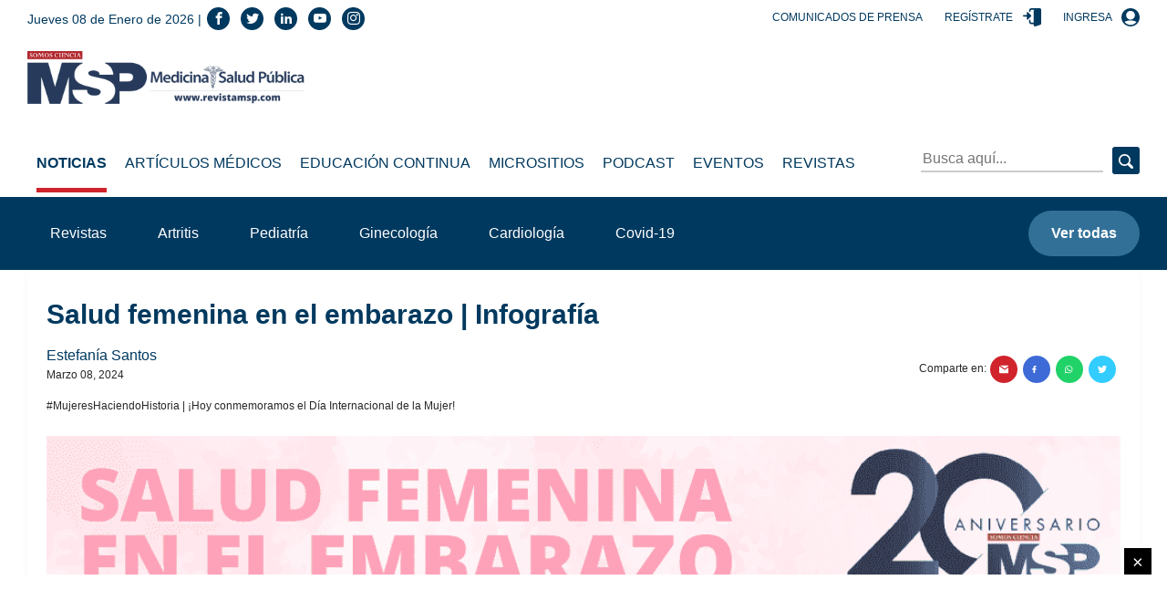

--- FILE ---
content_type: text/html; charset=utf-8
request_url: https://medicinaysaludpublica.com/noticias/ginecologia-obstetricia/salud-femenina-en-el-embarazo--infografia/22746
body_size: 116590
content:
<!--dyn 07:41:47.902 p. m.  --><!DOCTYPE html><html lang="es" class="no-js"><head><meta charset="utf-8"><meta http-equiv="X-UA-Compatible" content="IE=edge"><meta http-equiv="Content-Language" content="es"><meta name="viewport" content="width=device-width, initial-scale=1"><link rel ="preconnect dns-prefetch" href="https://www.google-analytics.com"><script>window.ga=window.ga||function(){(ga.q=ga.q||[]).push(arguments)};ga.l=+new Date;ga('create', 'UA-61619508-1', 'auto');ga('send', 'pageview');</script><link rel="preconnect" href="https://www.googletagservices.com"><link rel="preconnect" href="https://tpc.googlesyndication.com"><link rel="preconnect" href="https://blob.medicinaysaludpublica.com.optimalcdn.com"><link rel="preconnect" href="//pagead2.googlesyndication.com"><link rel="preconnect" href="//googleads.g.doubleclick.net"><link rel="preconnect" href="//adservice.google.com"><link rel="preconnect" href="//adservice.google.ca"><link rel="preconnect" href="//img.youtube.com"><link rel="preconnect" href="https://securepubads.g.doubleclick.net"><link rel='manifest' href='https://blob.medicinaysaludpublica.com/json/manifest4.json'><meta name="robots" content="index,follow"><meta name="googlebot" content="index, follow, max-snippet:-1, max-image-preview:large, max-video-preview:-1" /><meta name="bingbot" content="index, follow, max-snippet:-1, max-image-preview:large, max-video-preview:-1" /><meta property="fb:pages" content="29283722950" /><meta property="fb:app_id" content="1735624986543804" /><meta name="theme-color" content="#00395f"><title>Salud femenina en el embarazo  </title><meta name="Description" content="#MujeresHaciendoHistoria " /><meta name="Keywords" content="vientre,cambios fisiólogicos,embarazo" /><meta name="abstract" content="#MujeresHaciendoHistoria " /><meta name="news_keywords" content="vientre,cambios fisiólogicos,embarazo" /><link rel="canonical" href="https://medicinaysaludpublica.com/noticias/ginecologia-obstetricia/salud-femenina-en-el-embarazo--infografia/22746" ><link rel="amphtml" href="https://medicinaysaludpublica.com/amp/noticias/ginecologia-obstetricia/salud-femenina-en-el-embarazo--infografia/22746" /><link rel="shortcut icon" href="https://medicinaysaludpublica.com/XStatic/medicinaysaludpublica/images/icons/favicon.png" type="image/x-icon"><meta name="twitter:card" content="summary_large_image"><meta name="twitter:image" content="https://blob.medicinaysaludpublica.com/images/2024/03/07/cambios-embarazo-da6bb2cb.png" /><meta name="twitter:title" content="Salud femenina en el embarazo | Infografía" /><meta name="twitter:url" content="https://medicinaysaludpublica.com/noticias/ginecologia-obstetricia/salud-femenina-en-el-embarazo--infografia/22746"/><meta name="twitter:description" content="#MujeresHaciendoHistoria | ¡Hoy conmemoramos el Día Internacional de la Mujer!"/><meta name="twitter:site" content="RevistaMSP" /><link rel="image_src" href="https://blob.medicinaysaludpublica.com/images/2024/03/07/cambios-embarazo-da6bb2cb.png"><meta property="og:image" content="https://blob.medicinaysaludpublica.com/images/2024/03/07/cambios-embarazo-da6bb2cb.png" /><meta property="og:title" content="Salud femenina en el embarazo | Infografía"/><meta property="og:type" content="article" /><meta property="og:locale" content="es_ES" /><meta property="og:url" content="https://medicinaysaludpublica.com/noticias/ginecologia-obstetricia/salud-femenina-en-el-embarazo--infografia/22746"/><meta property="og:description" content="#MujeresHaciendoHistoria | ¡Hoy conmemoramos el Día Internacional de la Mujer!"/><meta property="og:site_name" content="Medicina y Salud Pública" /><script async src='https://www.google-analytics.com/analytics.js'></script><link rel="alternate" type="application/rss+xml" title="Fuente RSS para Diario Presente - lo Ultimo" href="/feed/loultimo"><link rel="alternate" type="application/rss+xml" title="Fuente RSS para Diario Presente - Noticias" href="/feed/noticias"><link rel="alternate" type="application/rss+xml" title="Fuente RSS para Diario Presente - Articulos Medicos" href="/feed/articulos-medicos"><link rel="alternate" type="application/rss+xml" title="Fuente RSS para Diario Presente - Especiales" href="/feed/especiales"><script>
var OneSignal = window.OneSignal || [];
OneSignal.push(function() {
OneSignal.init({
appId: "49416a6f-0de7-46ac-9c26-e7bfe1d6a873",
});
});
</script>
    
<!-- Google GA4 -->
<script async src="https://www.googletagmanager.com/gtag/js?id=G-99EQ4Z3ZMC"></script>
<script>
  window.dataLayer = window.dataLayer || [];
  function gtag(){dataLayer.push(arguments);}
  gtag('js', new Date());

  gtag('config', 'G-99EQ4Z3ZMC');
</script>
<!-- Google GA4 -->
<style>.slick-slider{position:relative;display:block;box-sizing:border-box;-webkit-user-select:none;-moz-user-select:none;-ms-user-select:none;user-select:none;-webkit-touch-callout:none;-khtml-user-select:none;-ms-touch-action:pan-y;touch-action:pan-y;-webkit-tap-highlight-color:transparent}.slick-list{position:relative;display:block;overflow:hidden;margin:0;padding:0}.slick-list:focus{outline:0}.slick-list.dragging{cursor:pointer;cursor:hand}.slick-slider .slick-list,.slick-slider .slick-track{-webkit-transform:translate3d(0,0,0);-moz-transform:translate3d(0,0,0);-ms-transform:translate3d(0,0,0);-o-transform:translate3d(0,0,0);transform:translate3d(0,0,0)}.slick-track{position:relative;top:0;left:0;display:block;margin-left:auto;margin-right:auto}.slick-track:after,.slick-track:before{display:table;content:''}.slick-track:after{clear:both}.slick-loading .slick-track{visibility:hidden}.slick-slide{display:none;float:left;height:100%;min-height:1px}[dir=rtl] .slick-slide{float:right}.slick-slide img{display:block}.slick-slide.slick-loading img{display:none}.slick-slide.dragging img{pointer-events:none}.slick-initialized .slick-slide{display:block}.slick-loading .slick-slide{visibility:hidden}.slick-vertical .slick-slide{display:block;height:auto;border:1px solid transparent}.slick-arrow.slick-hidden{display:none}    .slick-loading .slick-list{background:#fff url(/Xstatic/medicinaysaludpublica/images/icons/ajax-loader.gif) center center no-repeat}@font-face{font-family:slick;font-weight:400;font-style:normal;src:url(fonts/slick.eot);src:url(fonts/slick.eot?#iefix) format('embedded-opentype'),url(fonts/slick.woff) format('woff'),url(fonts/slick.ttf) format('truetype'),url(fonts/slick.svg#slick) format('svg')}.slick-next,.slick-prev{font-size:0;line-height:0;position:absolute;top:50%;display:block;width:20px;height:20px;padding:0;-webkit-transform:translate(0,-50%);-ms-transform:translate(0,-50%);transform:translate(0,-50%);cursor:pointer;color:transparent;border:none;outline:0;background:0 0}.slick-next:focus,.slick-next:hover,.slick-prev:focus,.slick-prev:hover{color:transparent;outline:0;background:0 0}.slick-next:focus:before,.slick-next:hover:before,.slick-prev:focus:before,.slick-prev:hover:before{opacity:1}.slick-next.slick-disabled:before,.slick-prev.slick-disabled:before{opacity:.25}.slick-next:before,.slick-prev:before{font-family:slick;font-size:20px;line-height:1;opacity:.75;color:#fff;-webkit-font-smoothing:antialiased;-moz-osx-font-smoothing:grayscale}.slick-prev{left:-25px}[dir=rtl] .slick-prev{right:-25px;left:auto}.slick-prev:before{content:'←'}[dir=rtl] .slick-prev:before{content:'→'}.slick-next{right:-25px}[dir=rtl] .slick-next{right:auto;left:-25px}.slick-next:before{content:'→'}[dir=rtl] .slick-next:before{content:'←'}.slick-dotted.slick-slider{margin-bottom:30px}.slick-dots{position:absolute;bottom:-25px;display:block;width:100%;padding:0;margin:0;list-style:none;text-align:center}.slick-dots li{position:relative;display:inline-block;width:20px;height:20px;margin:0 5px;padding:0;cursor:pointer}.slick-dots li button{font-size:0;line-height:0;display:block;width:20px;height:20px;padding:5px;cursor:pointer;color:transparent;border:0;outline:0;background:0 0}.slick-dots li button:focus,.slick-dots li button:hover{outline:0}.slick-dots li button:focus:before,.slick-dots li button:hover:before{opacity:1}.slick-dots li button:before{font-family:slick;font-size:6px;line-height:20px;position:absolute;top:0;left:0;width:20px;height:20px;content:'&middot;';text-align:center;opacity:.25;color:#000;-webkit-font-smoothing:antialiased;-moz-osx-font-smoothing:grayscale}.slick-dots li.slick-active button:before{opacity:.75;color:#000}</style>
<style>
    .hero{background-position:center;background-repeat:no-repeat;background-size:cover}.post-slide__item-play{position:absolute;top:50%;left:50%;transform:translate(-50%,-50%)}.header__top .center{position:absolute;left:50%;transform:translateX(-50%)}.post-slide__item-img-wrapper:after,.hero:before,footer:before{position:absolute;top:0;left:0;width:100%;height:100%}*,*::before,*::after{box-sizing:border-box}html{font-family:sans-serif;line-height:1.15;-webkit-text-size-adjust:100%;-webkit-tap-highlight-color:rgba(0,0,0,0)}article,aside,figcaption,figure,footer,header,hgroup,main,nav,section{display:block}body{margin:0;font-family:"Montserrat",sans-serif;font-size:1rem;font-weight:400;line-height:1.5;color:#212529;text-align:left;background-color:#fff}[tabindex="-1"]:focus:not(:focus-visible){outline:0!important}hr{box-sizing:content-box;height:0;overflow:visible}h1,h2,h3,h4,h5,h6{margin-top:0;margin-bottom:.5rem}p{margin-top:0;margin-bottom:1rem}abbr[title],abbr[data-original-title]{text-decoration:underline;-webkit-text-decoration:underline dotted;text-decoration:underline dotted;cursor:help;border-bottom:0;-webkit-text-decoration-skip-ink:none;text-decoration-skip-ink:none}address{margin-bottom:1rem;font-style:normal;line-height:inherit}ol,ul,dl{margin-top:0;margin-bottom:1rem}ol ol,ul ul,ol ul,ul ol{margin-bottom:0}dt{font-weight:700}dd{margin-bottom:.5rem;margin-left:0}blockquote{margin:0 0 1rem}b,strong{font-weight:bolder}small{font-size:80%}sub,sup{position:relative;font-size:75%;line-height:0;vertical-align:baseline}sub{bottom:-.25em}sup{top:-.5em}a{color:#00395f;text-decoration:none;background-color:transparent}a:hover{color:#0056b3;text-decoration:underline}a:not([href]):not([class]){color:inherit;text-decoration:none}a:not([href]):not([class]):hover{color:inherit;text-decoration:none}pre,code,kbd,samp{font-family:SFMono-Regular,Menlo,Monaco,Consolas,"Liberation Mono","Courier New",monospace;font-size:1em}pre{margin-top:0;margin-bottom:1rem;overflow:auto;-ms-overflow-style:scrollbar}figure{margin:0 0 1rem}img{vertical-align:middle;border-style:none}svg{overflow:hidden;vertical-align:middle}table{border-collapse:collapse}caption{padding-top:.75rem;padding-bottom:.75rem;color:#6c757d;text-align:left;caption-side:bottom}th{text-align:inherit;text-align:-webkit-match-parent}label{display:inline-block;margin-bottom:.5rem}button{border-radius:0}button:focus{outline:1px dotted;outline:5px auto -webkit-focus-ring-color}input,button,select,optgroup,textarea{margin:0;font-family:inherit;font-size:inherit;line-height:inherit}button,input{overflow:visible}button,select{text-transform:none}[role="button"]{cursor:pointer}select{word-wrap:normal}button,[type="button"],[type="reset"],[type="submit"]{-webkit-appearance:button}button:not(:disabled),[type="button"]:not(:disabled),[type="reset"]:not(:disabled),[type="submit"]:not(:disabled){cursor:pointer}button::-moz-focus-inner,[type="button"]::-moz-focus-inner,[type="reset"]::-moz-focus-inner,[type="submit"]::-moz-focus-inner{padding:0;border-style:none}input[type="radio"],input[type="checkbox"]{box-sizing:border-box;padding:0}textarea{overflow:auto;resize:vertical}fieldset{min-width:0;padding:0;margin:0;border:0}legend{display:block;width:100%;max-width:100%;padding:0;margin-bottom:.5rem;font-size:1.5rem;line-height:inherit;color:inherit;white-space:normal}progress{vertical-align:baseline}[type="number"]::-webkit-inner-spin-button,[type="number"]::-webkit-outer-spin-button{height:auto}[type="search"]{outline-offset:-2px;-webkit-appearance:none}[type="search"]::-webkit-search-decoration{-webkit-appearance:none}::-webkit-file-upload-button{font:inherit;-webkit-appearance:button}output{display:inline-block}summary{display:list-item;cursor:pointer}template{display:none}[hidden]{display:none!important}.icon-bars:before{content:""}.icon-navicon:before{content:""}.icon-reorder:before{content:""}.icon-envelope:before{content:""}.icon-arrow-left:before{content:""}.icon-arrow-right:before{content:""}.icon-phone:before{content:""}.icon-telephone:before{content:""}.icon-contact:before{content:""}.icon-support:before{content:""}.icon-call:before{content:""}.icon-home:before{content:""}.icon-house:before{content:""}.icon-instagram:before{content:""}.icon-brand:before{content:""}.icon-social:before{content:""}.icon-whatsapp:before{content:""}.icon-brand1:before{content:""}.icon-social1:before{content:""}.icon-twitter:before{content:""}.icon-brand2:before{content:""}.icon-tweet:before{content:""}.icon-social2:before{content:""}.icon-linkedin:before{content:""}.icon-brand3:before{content:""}.icon-social3:before{content:""}.icon-facebook:before{content:""}.icon-brand4:before{content:""}.icon-social4:before{content:""}.icon-youtube:before{content:""}.icon-brand5:before{content:""}.icon-social5:before{content:""}[class^="icon-"],[class*=" icon-"]{font-family:'icomoon'!important;speak:none;font-style:normal;font-weight:normal;font-variant:normal;text-transform:none;line-height:1;-webkit-font-smoothing:antialiased;-moz-osx-font-smoothing:grayscale}.icon{display:inline-block;width:1em;height:1em;stroke-width:0;stroke:currentColor;fill:currentColor}code{font-size:87.5%;color:#e83e8c;word-wrap:break-word}a>code{color:inherit}kbd{padding:.2rem .4rem;font-size:87.5%;color:#fff;background-color:#212529;border-radius:.2rem}kbd kbd{padding:0;font-size:100%;font-weight:700}pre{display:block;font-size:87.5%;color:#212529}pre code{font-size:inherit;color:inherit;word-break:normal}.pre-scrollable{max-height:340px;overflow-y:scroll}.form-control{display:block;width:100%;height:calc(1.5em + .75rem + 2px);padding:.375rem .75rem;font-size:1rem;font-weight:400;line-height:1.5;color:#495057;background-color:#fff;background-clip:padding-box;border:1px solid #ced4da;border-radius:.25rem;transition:border-color .15s ease-in-out,box-shadow .15s ease-in-out}@media(prefers-reduced-motion:reduce){.form-control{transition:none}}.form-control::-ms-expand{background-color:transparent;border:0}.form-control:-moz-focusring{color:transparent;text-shadow:0 0 0 #495057}.form-control:focus{color:#495057;background-color:#fff;border-color:#80bdff;outline:0;box-shadow:0 0 0 .2rem rgba(0,123,255,.25)}.form-control::-webkit-input-placeholder{color:#6c757d;opacity:1}.form-control::-moz-placeholder{color:#6c757d;opacity:1}.form-control:-ms-input-placeholder{color:#6c757d;opacity:1}.form-control::-ms-input-placeholder{color:#6c757d;opacity:1}.form-control::placeholder{color:#6c757d;opacity:1}.form-control:disabled,.form-control[readonly]{background-color:#e9ecef;opacity:1}input[type="date"].form-control,input[type="time"].form-control,input[type="datetime-local"].form-control,input[type="month"].form-control{-webkit-appearance:none;-moz-appearance:none;appearance:none}select.form-control:focus::-ms-value{color:#495057;background-color:#fff}.form-control-file,.form-control-range{display:block;width:100%}.col-form-label{padding-top:calc(.375rem + 1px);padding-bottom:calc(.375rem + 1px);margin-bottom:0;font-size:inherit;line-height:1.5}.col-form-label-lg{padding-top:calc(.5rem + 1px);padding-bottom:calc(.5rem + 1px);font-size:1.25rem;line-height:1.5}.col-form-label-sm{padding-top:calc(.25rem + 1px);padding-bottom:calc(.25rem + 1px);font-size:.875rem;line-height:1.5}.form-control-plaintext{display:block;width:100%;padding:.375rem 0;margin-bottom:0;font-size:1rem;line-height:1.5;color:#212529;background-color:transparent;border:solid transparent;border-width:1px 0}.form-control-plaintext.form-control-sm,.form-control-plaintext.form-control-lg{padding-right:0;padding-left:0}.form-control-sm{height:calc(1.5em + .5rem + 2px);padding:.25rem .5rem;font-size:.875rem;line-height:1.5;border-radius:.2rem}.form-control-lg{height:calc(1.5em + 1rem + 2px);padding:.5rem 1rem;font-size:1.25rem;line-height:1.5;border-radius:.3rem}select.form-control[size],select.form-control[multiple]{height:auto}textarea.form-control{height:auto}.form-group{margin-bottom:1rem}.form-text{display:block;margin-top:.25rem}.form-row{display:flex;flex-wrap:wrap;margin-right:-5px;margin-left:-5px}.form-row>.col,.form-row>[class*="col-"]{padding-right:5px;padding-left:5px}.form-check{position:relative;display:block;padding-left:1.25rem}.form-check-input{position:absolute;margin-top:.3rem;margin-left:-1.25rem}.form-check-input[disabled]~.form-check-label,.form-check-input:disabled~.form-check-label{color:#6c757d}.form-check-label{margin-bottom:0}.form-check-inline{display:inline-flex;align-items:center;padding-left:0;margin-right:.75rem}.form-check-inline .form-check-input{position:static;margin-top:0;margin-right:.3125rem;margin-left:0}.valid-feedback{display:none;width:100%;margin-top:.25rem;font-size:80%;color:#28a745}.valid-tooltip{position:absolute;top:100%;left:0;z-index:5;display:none;max-width:100%;padding:.25rem .5rem;margin-top:.1rem;font-size:.875rem;line-height:1.5;color:#fff;background-color:rgba(40,167,69,.9);border-radius:.25rem}.was-validated :valid~.valid-feedback,.was-validated :valid~.valid-tooltip,.is-valid~.valid-feedback,.is-valid~.valid-tooltip{display:block}.was-validated .form-control:valid,.form-control.is-valid{border-color:#28a745;padding-right:calc(1.5em + .75rem);background-image:url("data:image/svg+xml,%3csvg xmlns='http://www.w3.org/2000/svg' width='8' height='8' viewBox='0 0 8 8'%3e%3cpath fill='%2328a745' d='M2.3 6.73L.6 4.53c-.4-1.04.46-1.4 1.1-.8l1.1 1.4 3.4-3.8c.6-.63 1.6-.27 1.2.7l-4 4.6c-.43.5-.8.4-1.1.1z'/%3e%3c/svg%3e");background-repeat:no-repeat;background-position:right calc(.375em + .1875rem) center;background-size:calc(.75em + .375rem) calc(.75em + .375rem)}.was-validated .form-control:valid:focus,.form-control.is-valid:focus{border-color:#28a745;box-shadow:0 0 0 .2rem rgba(40,167,69,.25)}.was-validated textarea.form-control:valid,textarea.form-control.is-valid{padding-right:calc(1.5em + .75rem);background-position:top calc(.375em + .1875rem) right calc(.375em + .1875rem)}.was-validated .custom-select:valid,.custom-select.is-valid{border-color:#28a745;padding-right:calc(.75em + 2.3125rem);background:url("data:image/svg+xml,%3csvg xmlns='http://www.w3.org/2000/svg' width='4' height='5' viewBox='0 0 4 5'%3e%3cpath fill='%23343a40' d='M2 0L0 2h4zm0 5L0 3h4z'/%3e%3c/svg%3e") no-repeat right .75rem center/8px 10px,url("data:image/svg+xml,%3csvg xmlns='http://www.w3.org/2000/svg' width='8' height='8' viewBox='0 0 8 8'%3e%3cpath fill='%2328a745' d='M2.3 6.73L.6 4.53c-.4-1.04.46-1.4 1.1-.8l1.1 1.4 3.4-3.8c.6-.63 1.6-.27 1.2.7l-4 4.6c-.43.5-.8.4-1.1.1z'/%3e%3c/svg%3e") #fff no-repeat center right 1.75rem/calc(.75em + .375rem) calc(.75em + .375rem)}.was-validated .custom-select:valid:focus,.custom-select.is-valid:focus{border-color:#28a745;box-shadow:0 0 0 .2rem rgba(40,167,69,.25)}.was-validated .form-check-input:valid~.form-check-label,.form-check-input.is-valid~.form-check-label{color:#28a745}.was-validated .form-check-input:valid~.valid-feedback,.was-validated .form-check-input:valid~.valid-tooltip,.form-check-input.is-valid~.valid-feedback,.form-check-input.is-valid~.valid-tooltip{display:block}.was-validated .custom-control-input:valid~.custom-control-label,.custom-control-input.is-valid~.custom-control-label{color:#28a745}.was-validated .custom-control-input:valid~.custom-control-label::before,.custom-control-input.is-valid~.custom-control-label::before{border-color:#28a745}.was-validated .custom-control-input:valid:checked~.custom-control-label::before,.custom-control-input.is-valid:checked~.custom-control-label::before{border-color:#34ce57;background-color:#34ce57}.was-validated .custom-control-input:valid:focus~.custom-control-label::before,.custom-control-input.is-valid:focus~.custom-control-label::before{box-shadow:0 0 0 .2rem rgba(40,167,69,.25)}.was-validated .custom-control-input:valid:focus:not(:checked)~.custom-control-label::before,.custom-control-input.is-valid:focus:not(:checked)~.custom-control-label::before{border-color:#28a745}.was-validated .custom-file-input:valid~.custom-file-label,.custom-file-input.is-valid~.custom-file-label{border-color:#28a745}.was-validated .custom-file-input:valid:focus~.custom-file-label,.custom-file-input.is-valid:focus~.custom-file-label{border-color:#28a745;box-shadow:0 0 0 .2rem rgba(40,167,69,.25)}.invalid-feedback{display:none;width:100%;margin-top:.25rem;font-size:80%;color:#dc3545}.invalid-tooltip{position:absolute;top:100%;left:0;z-index:5;display:none;max-width:100%;padding:.25rem .5rem;margin-top:.1rem;font-size:.875rem;line-height:1.5;color:#fff;background-color:rgba(220,53,69,.9);border-radius:.25rem}.was-validated :invalid~.invalid-feedback,.was-validated :invalid~.invalid-tooltip,.is-invalid~.invalid-feedback,.is-invalid~.invalid-tooltip{display:block}.was-validated .form-control:invalid,.form-control.is-invalid{border-color:#dc3545;padding-right:calc(1.5em + .75rem);background-image:url("data:image/svg+xml,%3csvg xmlns='http://www.w3.org/2000/svg' width='12' height='12' fill='none' stroke='%23dc3545' viewBox='0 0 12 12'%3e%3ccircle cx='6' cy='6' r='4.5'/%3e%3cpath stroke-linejoin='round' d='M5.8 3.6h.4L6 6.5z'/%3e%3ccircle cx='6' cy='8.2' r='.6' fill='%23dc3545' stroke='none'/%3e%3c/svg%3e");background-repeat:no-repeat;background-position:right calc(.375em + .1875rem) center;background-size:calc(.75em + .375rem) calc(.75em + .375rem)}.was-validated .form-control:invalid:focus,.form-control.is-invalid:focus{border-color:#dc3545;box-shadow:0 0 0 .2rem rgba(220,53,69,.25)}.was-validated textarea.form-control:invalid,textarea.form-control.is-invalid{padding-right:calc(1.5em + .75rem);background-position:top calc(.375em + .1875rem) right calc(.375em + .1875rem)}.was-validated .custom-select:invalid,.custom-select.is-invalid{border-color:#dc3545;padding-right:calc(.75em + 2.3125rem);background:url("data:image/svg+xml,%3csvg xmlns='http://www.w3.org/2000/svg' width='4' height='5' viewBox='0 0 4 5'%3e%3cpath fill='%23343a40' d='M2 0L0 2h4zm0 5L0 3h4z'/%3e%3c/svg%3e") no-repeat right .75rem center/8px 10px,url("data:image/svg+xml,%3csvg xmlns='http://www.w3.org/2000/svg' width='12' height='12' fill='none' stroke='%23dc3545' viewBox='0 0 12 12'%3e%3ccircle cx='6' cy='6' r='4.5'/%3e%3cpath stroke-linejoin='round' d='M5.8 3.6h.4L6 6.5z'/%3e%3ccircle cx='6' cy='8.2' r='.6' fill='%23dc3545' stroke='none'/%3e%3c/svg%3e") #fff no-repeat center right 1.75rem/calc(.75em + .375rem) calc(.75em + .375rem)}.was-validated .custom-select:invalid:focus,.custom-select.is-invalid:focus{border-color:#dc3545;box-shadow:0 0 0 .2rem rgba(220,53,69,.25)}.was-validated .form-check-input:invalid~.form-check-label,.form-check-input.is-invalid~.form-check-label{color:#dc3545}.was-validated .form-check-input:invalid~.invalid-feedback,.was-validated .form-check-input:invalid~.invalid-tooltip,.form-check-input.is-invalid~.invalid-feedback,.form-check-input.is-invalid~.invalid-tooltip{display:block}.was-validated .custom-control-input:invalid~.custom-control-label,.custom-control-input.is-invalid~.custom-control-label{color:#dc3545}.was-validated .custom-control-input:invalid~.custom-control-label::before,.custom-control-input.is-invalid~.custom-control-label::before{border-color:#dc3545}.was-validated .custom-control-input:invalid:checked~.custom-control-label::before,.custom-control-input.is-invalid:checked~.custom-control-label::before{border-color:#e4606d;background-color:#e4606d}.was-validated .custom-control-input:invalid:focus~.custom-control-label::before,.custom-control-input.is-invalid:focus~.custom-control-label::before{box-shadow:0 0 0 .2rem rgba(220,53,69,.25)}.was-validated .custom-control-input:invalid:focus:not(:checked)~.custom-control-label::before,.custom-control-input.is-invalid:focus:not(:checked)~.custom-control-label::before{border-color:#dc3545}.was-validated .custom-file-input:invalid~.custom-file-label,.custom-file-input.is-invalid~.custom-file-label{border-color:#dc3545}.was-validated .custom-file-input:invalid:focus~.custom-file-label,.custom-file-input.is-invalid:focus~.custom-file-label{border-color:#dc3545;box-shadow:0 0 0 .2rem rgba(220,53,69,.25)}.form-inline{display:flex;flex-flow:row wrap;align-items:center}.form-inline .form-check{width:100%}@media(min-width:576px){.form-inline label{display:flex;align-items:center;justify-content:center;margin-bottom:0}.form-inline .form-group{display:flex;flex:0 0 auto;flex-flow:row wrap;align-items:center;margin-bottom:0}.form-inline .form-control{display:inline-block;width:auto;vertical-align:middle}.form-inline .form-control-plaintext{display:inline-block}.form-inline .input-group,.form-inline .custom-select{width:auto}.form-inline .form-check{display:flex;align-items:center;justify-content:center;width:auto;padding-left:0}.form-inline .form-check-input{position:relative;flex-shrink:0;margin-top:0;margin-right:.25rem;margin-left:0}.form-inline .custom-control{align-items:center;justify-content:center}.form-inline .custom-control-label{margin-bottom:0}}.img-fluid{max-width:100%;height:auto}.img-thumbnail{padding:.25rem;background-color:#fff;border:1px solid #dee2e6;border-radius:.25rem;max-width:100%;height:auto}.figure{display:inline-block}.figure-img{margin-bottom:.5rem;line-height:1}.figure-caption{font-size:90%;color:#6c757d}.table{width:100%;margin-bottom:1rem;color:#212529}.table th,.table td{padding:.75rem;vertical-align:top;border-top:1px solid #dee2e6}.table thead th{vertical-align:bottom;border-bottom:2px solid #dee2e6}.table tbody+tbody{border-top:2px solid #dee2e6}.table-sm th,.table-sm td{padding:.3rem}.table-bordered{border:1px solid #dee2e6}.table-bordered th,.table-bordered td{border:1px solid #dee2e6}.table-bordered thead th,.table-bordered thead td{border-bottom-width:2px}.table-borderless th,.table-borderless td,.table-borderless thead th,.table-borderless tbody+tbody{border:0}.table-striped tbody tr:nth-of-type(odd){background-color:rgba(0,0,0,.05)}.table-hover tbody tr:hover{color:#212529;background-color:rgba(0,0,0,.075)}.table-primary,.table-primary>th,.table-primary>td{background-color:#b8c8d2}.table-primary th,.table-primary td,.table-primary thead th,.table-primary tbody+tbody{border-color:#7a98ac}.table-hover .table-primary:hover{background-color:#a8bcc8}.table-hover .table-primary:hover>td,.table-hover .table-primary:hover>th{background-color:#a8bcc8}.table-secondary,.table-secondary>th,.table-secondary>td{background-color:#f2c1c4}.table-secondary th,.table-secondary td,.table-secondary thead th,.table-secondary tbody+tbody{border-color:#e78d91}.table-hover .table-secondary:hover{background-color:#eeacb0}.table-hover .table-secondary:hover>td,.table-hover .table-secondary:hover>th{background-color:#eeacb0}.table-success,.table-success>th,.table-success>td{background-color:#c3e6cb}.table-success th,.table-success td,.table-success thead th,.table-success tbody+tbody{border-color:#8fd19e}.table-hover .table-success:hover{background-color:#b1dfbb}.table-hover .table-success:hover>td,.table-hover .table-success:hover>th{background-color:#b1dfbb}.table-info,.table-info>th,.table-info>td{background-color:#bee5eb}.table-info th,.table-info td,.table-info thead th,.table-info tbody+tbody{border-color:#86cfda}.table-hover .table-info:hover{background-color:#abdde5}.table-hover .table-info:hover>td,.table-hover .table-info:hover>th{background-color:#abdde5}.table-warning,.table-warning>th,.table-warning>td{background-color:#ffeeba}.table-warning th,.table-warning td,.table-warning thead th,.table-warning tbody+tbody{border-color:#ffdf7e}.table-hover .table-warning:hover{background-color:#ffe8a1}.table-hover .table-warning:hover>td,.table-hover .table-warning:hover>th{background-color:#ffe8a1}.table-danger,.table-danger>th,.table-danger>td{background-color:#f5c6cb}.table-danger th,.table-danger td,.table-danger thead th,.table-danger tbody+tbody{border-color:#ed969e}.table-hover .table-danger:hover{background-color:#f1b0b7}.table-hover .table-danger:hover>td,.table-hover .table-danger:hover>th{background-color:#f1b0b7}.table-light,.table-light>th,.table-light>td{background-color:#fafafa}.table-light th,.table-light td,.table-light thead th,.table-light tbody+tbody{border-color:#f5f6f5}.table-hover .table-light:hover{background-color:#ededed}.table-hover .table-light:hover>td,.table-hover .table-light:hover>th{background-color:#ededed}.table-dark,.table-dark>th,.table-dark>td{background-color:#c6c8ca}.table-dark th,.table-dark td,.table-dark thead th,.table-dark tbody+tbody{border-color:#95999c}.table-hover .table-dark:hover{background-color:#b9bbbe}.table-hover .table-dark:hover>td,.table-hover .table-dark:hover>th{background-color:#b9bbbe}.table-active,.table-active>th,.table-active>td{background-color:rgba(0,0,0,.075)}.table-hover .table-active:hover{background-color:rgba(0,0,0,.075)}.table-hover .table-active:hover>td,.table-hover .table-active:hover>th{background-color:rgba(0,0,0,.075)}.table .thead-dark th{color:#fff;background-color:#343a40;border-color:#454d55}.table .thead-light th{color:#495057;background-color:#e9ecef;border-color:#dee2e6}.table-dark{color:#fff;background-color:#343a40}.table-dark th,.table-dark td,.table-dark thead th{border-color:#454d55}.table-dark.table-bordered{border:0}.table-dark.table-striped tbody tr:nth-of-type(odd){background-color:rgba(255,255,255,.05)}.table-dark.table-hover tbody tr:hover{color:#fff;background-color:rgba(255,255,255,.075)}@media(max-width:575.98px){.table-responsive-sm{display:block;width:100%;overflow-x:auto;-webkit-overflow-scrolling:touch}.table-responsive-sm>.table-bordered{border:0}}@media(max-width:767.98px){.table-responsive-md{display:block;width:100%;overflow-x:auto;-webkit-overflow-scrolling:touch}.table-responsive-md>.table-bordered{border:0}}@media(max-width:991.98px){.table-responsive-lg{display:block;width:100%;overflow-x:auto;-webkit-overflow-scrolling:touch}.table-responsive-lg>.table-bordered{border:0}}@media(max-width:1199.98px){.table-responsive-xl{display:block;width:100%;overflow-x:auto;-webkit-overflow-scrolling:touch}.table-responsive-xl>.table-bordered{border:0}}.table-responsive{display:block;width:100%;overflow-x:auto;-webkit-overflow-scrolling:touch}.table-responsive>.table-bordered{border:0}h1,h2,h3,h4,h5,h6,.h1,.h2,.h3,.h4,.h5,.h6{margin-bottom:.5rem;font-weight:700;line-height:1.2;color:#00395f}h1,.h1{font-size:2.5rem}h2,.h2{font-size:2.6875rem}h3,.h3{font-size:1.875rem}h4,.h4{font-size:1.5rem}h5,.h5{font-size:1.375rem}h6,.h6{font-size:1rem}.lead{font-size:1.25rem;font-weight:300}.display-1{font-size:6rem;font-weight:300;line-height:1.2}.display-2{font-size:5.5rem;font-weight:300;line-height:1.2}.display-3{font-size:4.5rem;font-weight:300;line-height:1.2}.display-4{font-size:3.5rem;font-weight:300;line-height:1.2}hr{margin-top:1rem;margin-bottom:1rem;border:0;border-top:1px solid rgba(0,0,0,.1)}small,.small{font-size:80%;font-weight:400}mark,.mark{padding:.2em;background-color:#fcf8e3}.list-unstyled{padding-left:0;list-style:none}.list-inline{padding-left:0;list-style:none}.list-inline-item{display:inline-block}.list-inline-item:not(:last-child){margin-right:.5rem}.initialism{font-size:90%;text-transform:uppercase}.blockquote{margin-bottom:1rem;font-size:1.25rem}.blockquote-footer{display:block;font-size:80%;color:#6c757d}.blockquote-footer::before{content:"— "}.container,.container-fluid,.container-xl,.container-lg,.container-md,.container-sm{width:100%;padding-right:15px;padding-left:15px;margin-right:auto;margin-left:auto}@media(min-width:576px){.container-sm,.container{max-width:540px}}@media(min-width:768px){.container-md,.container-sm,.container{max-width:720px}}@media(min-width:992px){.container-lg,.container-md,.container-sm,.container{max-width:960px}}@media(min-width:1200px){.container-xl,.container-lg,.container-md,.container-sm,.container{max-width:1250px}}.row{display:flex;flex-wrap:wrap;margin-right:-15px;margin-left:-15px}.no-gutters{margin-right:0;margin-left:0}.no-gutters>.col,.no-gutters>[class*="col-"]{padding-right:0;padding-left:0}.col-xl,.col-xl-auto,.col-xl-12,.col-xl-11,.col-xl-10,.col-xl-9,.col-xl-8,.col-xl-7,.col-xl-6,.col-xl-5,.col-xl-4,.col-xl-3,.col-xl-2,.col-xl-1,.col-lg,.col-lg-auto,.col-lg-12,.col-lg-11,.col-lg-10,.col-lg-9,.col-lg-8,.col-lg-7,.col-lg-6,.col-lg-5,.col-lg-4,.col-lg-3,.col-lg-2,.col-lg-1,.col-md,.col-md-auto,.col-md-12,.col-md-11,.col-md-10,.col-md-9,.col-md-8,.col-md-7,.col-md-6,.col-md-5,.col-md-4,.col-md-3,.col-md-2,.col-md-1,.col-sm,.col-sm-auto,.col-sm-12,.col-sm-11,.col-sm-10,.col-sm-9,.col-sm-8,.col-sm-7,.col-sm-6,.col-sm-5,.col-sm-4,.col-sm-3,.col-sm-2,.col-sm-1,.col,.col-auto,.col-12,.col-11,.col-10,.col-9,.col-8,.col-7,.col-6,.col-5,.col-4,.col-3,.col-2,.col-1{position:relative;width:100%;padding-right:15px;padding-left:15px}.col{flex-basis:0;flex-grow:1;max-width:100%}.row-cols-1>*{flex:0 0 100%;max-width:100%}.row-cols-2>*{flex:0 0 50%;max-width:50%}.row-cols-3>*{flex:0 0 33.3333333333%;max-width:33.3333333333%}.row-cols-4>*{flex:0 0 25%;max-width:25%}.row-cols-5>*{flex:0 0 20%;max-width:20%}.row-cols-6>*{flex:0 0 16.6666666667%;max-width:16.6666666667%}.col-auto{flex:0 0 auto;width:auto;max-width:100%}.col-1{flex:0 0 8.3333333333%;max-width:8.3333333333%}.col-2{flex:0 0 16.6666666667%;max-width:16.6666666667%}.col-3{flex:0 0 25%;max-width:25%}.col-4{flex:0 0 33.3333333333%;max-width:33.3333333333%}.col-5{flex:0 0 41.6666666667%;max-width:41.6666666667%}.col-6{flex:0 0 50%;max-width:50%}.col-7{flex:0 0 58.3333333333%;max-width:58.3333333333%}.col-8{flex:0 0 66.6666666667%;max-width:66.6666666667%}.col-9{flex:0 0 75%;max-width:75%}.col-10{flex:0 0 83.3333333333%;max-width:83.3333333333%}.col-11{flex:0 0 91.6666666667%;max-width:91.6666666667%}.col-12{flex:0 0 100%;max-width:100%}.order-first{order:-1}.order-last{order:13}.order-0{order:0}.order-1{order:1}.order-2{order:2}.order-3{order:3}.order-4{order:4}.order-5{order:5}.order-6{order:6}.order-7{order:7}.order-8{order:8}.order-9{order:9}.order-10{order:10}.order-11{order:11}.order-12{order:12}.offset-1{margin-left:8.3333333333%}.offset-2{margin-left:16.6666666667%}.offset-3{margin-left:25%}.offset-4{margin-left:33.3333333333%}.offset-5{margin-left:41.6666666667%}.offset-6{margin-left:50%}.offset-7{margin-left:58.3333333333%}.offset-8{margin-left:66.6666666667%}.offset-9{margin-left:75%}.offset-10{margin-left:83.3333333333%}.offset-11{margin-left:91.6666666667%}@media(min-width:576px){.col-sm{flex-basis:0;flex-grow:1;max-width:100%}.row-cols-sm-1>*{flex:0 0 100%;max-width:100%}.row-cols-sm-2>*{flex:0 0 50%;max-width:50%}.row-cols-sm-3>*{flex:0 0 33.3333333333%;max-width:33.3333333333%}.row-cols-sm-4>*{flex:0 0 25%;max-width:25%}.row-cols-sm-5>*{flex:0 0 20%;max-width:20%}.row-cols-sm-6>*{flex:0 0 16.6666666667%;max-width:16.6666666667%}.col-sm-auto{flex:0 0 auto;width:auto;max-width:100%}.col-sm-1{flex:0 0 8.3333333333%;max-width:8.3333333333%}.col-sm-2{flex:0 0 16.6666666667%;max-width:16.6666666667%}.col-sm-3{flex:0 0 25%;max-width:25%}.col-sm-4{flex:0 0 33.3333333333%;max-width:33.3333333333%}.col-sm-5{flex:0 0 41.6666666667%;max-width:41.6666666667%}.col-sm-6{flex:0 0 50%;max-width:50%}.col-sm-7{flex:0 0 58.3333333333%;max-width:58.3333333333%}.col-sm-8{flex:0 0 66.6666666667%;max-width:66.6666666667%}.col-sm-9{flex:0 0 75%;max-width:75%}.col-sm-10{flex:0 0 83.3333333333%;max-width:83.3333333333%}.col-sm-11{flex:0 0 91.6666666667%;max-width:91.6666666667%}.col-sm-12{flex:0 0 100%;max-width:100%}.order-sm-first{order:-1}.order-sm-last{order:13}.order-sm-0{order:0}.order-sm-1{order:1}.order-sm-2{order:2}.order-sm-3{order:3}.order-sm-4{order:4}.order-sm-5{order:5}.order-sm-6{order:6}.order-sm-7{order:7}.order-sm-8{order:8}.order-sm-9{order:9}.order-sm-10{order:10}.order-sm-11{order:11}.order-sm-12{order:12}.offset-sm-0{margin-left:0}.offset-sm-1{margin-left:8.3333333333%}.offset-sm-2{margin-left:16.6666666667%}.offset-sm-3{margin-left:25%}.offset-sm-4{margin-left:33.3333333333%}.offset-sm-5{margin-left:41.6666666667%}.offset-sm-6{margin-left:50%}.offset-sm-7{margin-left:58.3333333333%}.offset-sm-8{margin-left:66.6666666667%}.offset-sm-9{margin-left:75%}.offset-sm-10{margin-left:83.3333333333%}.offset-sm-11{margin-left:91.6666666667%}}@media(min-width:768px){.col-md{flex-basis:0;flex-grow:1;max-width:100%}.row-cols-md-1>*{flex:0 0 100%;max-width:100%}.row-cols-md-2>*{flex:0 0 50%;max-width:50%}.row-cols-md-3>*{flex:0 0 33.3333333333%;max-width:33.3333333333%}.row-cols-md-4>*{flex:0 0 25%;max-width:25%}.row-cols-md-5>*{flex:0 0 20%;max-width:20%}.row-cols-md-6>*{flex:0 0 16.6666666667%;max-width:16.6666666667%}.col-md-auto{flex:0 0 auto;width:auto;max-width:100%}.col-md-1{flex:0 0 8.3333333333%;max-width:8.3333333333%}.col-md-2{flex:0 0 16.6666666667%;max-width:16.6666666667%}.col-md-3{flex:0 0 25%;max-width:25%}.col-md-4{flex:0 0 33.3333333333%;max-width:33.3333333333%}.col-md-5{flex:0 0 41.6666666667%;max-width:41.6666666667%}.col-md-6{flex:0 0 50%;max-width:50%}.col-md-7{flex:0 0 58.3333333333%;max-width:58.3333333333%}.col-md-8{flex:0 0 66.6666666667%;max-width:66.6666666667%}.col-md-9{flex:0 0 75%;max-width:75%}.col-md-10{flex:0 0 83.3333333333%;max-width:83.3333333333%}.col-md-11{flex:0 0 91.6666666667%;max-width:91.6666666667%}.col-md-12{flex:0 0 100%;max-width:100%}.order-md-first{order:-1}.order-md-last{order:13}.order-md-0{order:0}.order-md-1{order:1}.order-md-2{order:2}.order-md-3{order:3}.order-md-4{order:4}.order-md-5{order:5}.order-md-6{order:6}.order-md-7{order:7}.order-md-8{order:8}.order-md-9{order:9}.order-md-10{order:10}.order-md-11{order:11}.order-md-12{order:12}.offset-md-0{margin-left:0}.offset-md-1{margin-left:8.3333333333%}.offset-md-2{margin-left:16.6666666667%}.offset-md-3{margin-left:25%}.offset-md-4{margin-left:33.3333333333%}.offset-md-5{margin-left:41.6666666667%}.offset-md-6{margin-left:50%}.offset-md-7{margin-left:58.3333333333%}.offset-md-8{margin-left:66.6666666667%}.offset-md-9{margin-left:75%}.offset-md-10{margin-left:83.3333333333%}.offset-md-11{margin-left:91.6666666667%}}@media(min-width:992px){.col-lg{flex-basis:0;flex-grow:1;max-width:100%}.row-cols-lg-1>*{flex:0 0 100%;max-width:100%}.row-cols-lg-2>*{flex:0 0 50%;max-width:50%}.row-cols-lg-3>*{flex:0 0 33.3333333333%;max-width:33.3333333333%}.row-cols-lg-4>*{flex:0 0 25%;max-width:25%}.row-cols-lg-5>*{flex:0 0 20%;max-width:20%}.row-cols-lg-6>*{flex:0 0 16.6666666667%;max-width:16.6666666667%}.col-lg-auto{flex:0 0 auto;width:auto;max-width:100%}.col-lg-1{flex:0 0 8.3333333333%;max-width:8.3333333333%}.col-lg-2{flex:0 0 16.6666666667%;max-width:16.6666666667%}.col-lg-3{flex:0 0 25%;max-width:25%}.col-lg-4{flex:0 0 33.3333333333%;max-width:33.3333333333%}.col-lg-5{flex:0 0 41.6666666667%;max-width:41.6666666667%}.col-lg-6{flex:0 0 50%;max-width:50%}.col-lg-7{flex:0 0 58.3333333333%;max-width:58.3333333333%}.col-lg-8{flex:0 0 66.6666666667%;max-width:66.6666666667%}.col-lg-9{flex:0 0 75%;max-width:75%}.col-lg-10{flex:0 0 83.3333333333%;max-width:83.3333333333%}.col-lg-11{flex:0 0 91.6666666667%;max-width:91.6666666667%}.col-lg-12{flex:0 0 100%;max-width:100%}.order-lg-first{order:-1}.order-lg-last{order:13}.order-lg-0{order:0}.order-lg-1{order:1}.order-lg-2{order:2}.order-lg-3{order:3}.order-lg-4{order:4}.order-lg-5{order:5}.order-lg-6{order:6}.order-lg-7{order:7}.order-lg-8{order:8}.order-lg-9{order:9}.order-lg-10{order:10}.order-lg-11{order:11}.order-lg-12{order:12}.offset-lg-0{margin-left:0}.offset-lg-1{margin-left:8.3333333333%}.offset-lg-2{margin-left:16.6666666667%}.offset-lg-3{margin-left:25%}.offset-lg-4{margin-left:33.3333333333%}.offset-lg-5{margin-left:41.6666666667%}.offset-lg-6{margin-left:50%}.offset-lg-7{margin-left:58.3333333333%}.offset-lg-8{margin-left:66.6666666667%}.offset-lg-9{margin-left:75%}.offset-lg-10{margin-left:83.3333333333%}.offset-lg-11{margin-left:91.6666666667%}}@media(min-width:1200px){.col-xl{flex-basis:0;flex-grow:1;max-width:100%}.row-cols-xl-1>*{flex:0 0 100%;max-width:100%}.row-cols-xl-2>*{flex:0 0 50%;max-width:50%}.row-cols-xl-3>*{flex:0 0 33.3333333333%;max-width:33.3333333333%}.row-cols-xl-4>*{flex:0 0 25%;max-width:25%}.row-cols-xl-5>*{flex:0 0 20%;max-width:20%}.row-cols-xl-6>*{flex:0 0 16.6666666667%;max-width:16.6666666667%}.col-xl-auto{flex:0 0 auto;width:auto;max-width:100%}.col-xl-1{flex:0 0 8.3333333333%;max-width:8.3333333333%}.col-xl-2{flex:0 0 16.6666666667%;max-width:16.6666666667%}.col-xl-3{flex:0 0 25%;max-width:25%}.col-xl-4{flex:0 0 33.3333333333%;max-width:33.3333333333%}.col-xl-5{flex:0 0 41.6666666667%;max-width:41.6666666667%}.col-xl-6{flex:0 0 50%;max-width:50%}.col-xl-7{flex:0 0 58.3333333333%;max-width:58.3333333333%}.col-xl-8{flex:0 0 66.6666666667%;max-width:66.6666666667%}.col-xl-9{flex:0 0 75%;max-width:75%}.col-xl-10{flex:0 0 83.3333333333%;max-width:83.3333333333%}.col-xl-11{flex:0 0 91.6666666667%;max-width:91.6666666667%}.col-xl-12{flex:0 0 100%;max-width:100%}.order-xl-first{order:-1}.order-xl-last{order:13}.order-xl-0{order:0}.order-xl-1{order:1}.order-xl-2{order:2}.order-xl-3{order:3}.order-xl-4{order:4}.order-xl-5{order:5}.order-xl-6{order:6}.order-xl-7{order:7}.order-xl-8{order:8}.order-xl-9{order:9}.order-xl-10{order:10}.order-xl-11{order:11}.order-xl-12{order:12}.offset-xl-0{margin-left:0}.offset-xl-1{margin-left:8.3333333333%}.offset-xl-2{margin-left:16.6666666667%}.offset-xl-3{margin-left:25%}.offset-xl-4{margin-left:33.3333333333%}.offset-xl-5{margin-left:41.6666666667%}.offset-xl-6{margin-left:50%}.offset-xl-7{margin-left:58.3333333333%}.offset-xl-8{margin-left:66.6666666667%}.offset-xl-9{margin-left:75%}.offset-xl-10{margin-left:83.3333333333%}.offset-xl-11{margin-left:91.6666666667%}}.list-group{display:flex;flex-direction:column;padding-left:0;margin-bottom:0;border-radius:.25rem}.list-group-item-action{width:100%;color:#495057;text-align:inherit}.list-group-item-action:hover,.list-group-item-action:focus{z-index:1;color:#495057;text-decoration:none;background-color:#f8f9fa}.list-group-item-action:active{color:#212529;background-color:#e9ecef}.list-group-item{position:relative;display:block;padding:.75rem 1.25rem;background-color:#fff;border:1px solid rgba(0,0,0,.125)}.list-group-item:first-child{border-top-left-radius:inherit;border-top-right-radius:inherit}.list-group-item:last-child{border-bottom-right-radius:inherit;border-bottom-left-radius:inherit}.list-group-item.disabled,.list-group-item:disabled{color:#6c757d;pointer-events:none;background-color:#fff}.list-group-item.active{z-index:2;color:#fff;background-color:#007bff;border-color:#007bff}.list-group-item+.list-group-item{border-top-width:0}.list-group-item+.list-group-item.active{margin-top:-1px;border-top-width:1px}.list-group-horizontal{flex-direction:row}.list-group-horizontal>.list-group-item:first-child{border-bottom-left-radius:.25rem;border-top-right-radius:0}.list-group-horizontal>.list-group-item:last-child{border-top-right-radius:.25rem;border-bottom-left-radius:0}.list-group-horizontal>.list-group-item.active{margin-top:0}.list-group-horizontal>.list-group-item+.list-group-item{border-top-width:1px;border-left-width:0}.list-group-horizontal>.list-group-item+.list-group-item.active{margin-left:-1px;border-left-width:1px}@media(min-width:576px){.list-group-horizontal-sm{flex-direction:row}.list-group-horizontal-sm>.list-group-item:first-child{border-bottom-left-radius:.25rem;border-top-right-radius:0}.list-group-horizontal-sm>.list-group-item:last-child{border-top-right-radius:.25rem;border-bottom-left-radius:0}.list-group-horizontal-sm>.list-group-item.active{margin-top:0}.list-group-horizontal-sm>.list-group-item+.list-group-item{border-top-width:1px;border-left-width:0}.list-group-horizontal-sm>.list-group-item+.list-group-item.active{margin-left:-1px;border-left-width:1px}}@media(min-width:768px){.list-group-horizontal-md{flex-direction:row}.list-group-horizontal-md>.list-group-item:first-child{border-bottom-left-radius:.25rem;border-top-right-radius:0}.list-group-horizontal-md>.list-group-item:last-child{border-top-right-radius:.25rem;border-bottom-left-radius:0}.list-group-horizontal-md>.list-group-item.active{margin-top:0}.list-group-horizontal-md>.list-group-item+.list-group-item{border-top-width:1px;border-left-width:0}.list-group-horizontal-md>.list-group-item+.list-group-item.active{margin-left:-1px;border-left-width:1px}}@media(min-width:992px){.list-group-horizontal-lg{flex-direction:row}.list-group-horizontal-lg>.list-group-item:first-child{border-bottom-left-radius:.25rem;border-top-right-radius:0}.list-group-horizontal-lg>.list-group-item:last-child{border-top-right-radius:.25rem;border-bottom-left-radius:0}.list-group-horizontal-lg>.list-group-item.active{margin-top:0}.list-group-horizontal-lg>.list-group-item+.list-group-item{border-top-width:1px;border-left-width:0}.list-group-horizontal-lg>.list-group-item+.list-group-item.active{margin-left:-1px;border-left-width:1px}}@media(min-width:1200px){.list-group-horizontal-xl{flex-direction:row}.list-group-horizontal-xl>.list-group-item:first-child{border-bottom-left-radius:.25rem;border-top-right-radius:0}.list-group-horizontal-xl>.list-group-item:last-child{border-top-right-radius:.25rem;border-bottom-left-radius:0}.list-group-horizontal-xl>.list-group-item.active{margin-top:0}.list-group-horizontal-xl>.list-group-item+.list-group-item{border-top-width:1px;border-left-width:0}.list-group-horizontal-xl>.list-group-item+.list-group-item.active{margin-left:-1px;border-left-width:1px}}.list-group-flush{border-radius:0}.list-group-flush>.list-group-item{border-width:0 0 1px}.list-group-flush>.list-group-item:last-child{border-bottom-width:0}.list-group-item-primary{color:#001e31;background-color:#b8c8d2}.list-group-item-primary.list-group-item-action:hover,.list-group-item-primary.list-group-item-action:focus{color:#001e31;background-color:#a8bcc8}.list-group-item-primary.list-group-item-action.active{color:#fff;background-color:#001e31;border-color:#001e31}.list-group-item-secondary{color:#6c1216;background-color:#f2c1c4}.list-group-item-secondary.list-group-item-action:hover,.list-group-item-secondary.list-group-item-action:focus{color:#6c1216;background-color:#eeacb0}.list-group-item-secondary.list-group-item-action.active{color:#fff;background-color:#6c1216;border-color:#6c1216}.list-group-item-success{color:#155724;background-color:#c3e6cb}.list-group-item-success.list-group-item-action:hover,.list-group-item-success.list-group-item-action:focus{color:#155724;background-color:#b1dfbb}.list-group-item-success.list-group-item-action.active{color:#fff;background-color:#155724;border-color:#155724}.list-group-item-info{color:#0c5460;background-color:#bee5eb}.list-group-item-info.list-group-item-action:hover,.list-group-item-info.list-group-item-action:focus{color:#0c5460;background-color:#abdde5}.list-group-item-info.list-group-item-action.active{color:#fff;background-color:#0c5460;border-color:#0c5460}.list-group-item-warning{color:#856404;background-color:#ffeeba}.list-group-item-warning.list-group-item-action:hover,.list-group-item-warning.list-group-item-action:focus{color:#856404;background-color:#ffe8a1}.list-group-item-warning.list-group-item-action.active{color:#fff;background-color:#856404;border-color:#856404}.list-group-item-danger{color:#721c24;background-color:#f5c6cb}.list-group-item-danger.list-group-item-action:hover,.list-group-item-danger.list-group-item-action:focus{color:#721c24;background-color:#f1b0b7}.list-group-item-danger.list-group-item-action.active{color:#fff;background-color:#721c24;border-color:#721c24}.list-group-item-light{color:#7b7b7b;background-color:#fafafa}.list-group-item-light.list-group-item-action:hover,.list-group-item-light.list-group-item-action:focus{color:#7b7b7b;background-color:#ededed}.list-group-item-light.list-group-item-action.active{color:#fff;background-color:#7b7b7b;border-color:#7b7b7b}.list-group-item-dark{color:#1b1e21;background-color:#c6c8ca}.list-group-item-dark.list-group-item-action:hover,.list-group-item-dark.list-group-item-action:focus{color:#1b1e21;background-color:#b9bbbe}.list-group-item-dark.list-group-item-action.active{color:#fff;background-color:#1b1e21;border-color:#1b1e21}.media{display:flex;align-items:flex-start}.media-body{flex:1}.alert{position:relative;padding:.75rem 1.25rem;margin-bottom:1rem;border:1px solid transparent;border-radius:.25rem}.alert-heading{color:inherit}.alert-link{font-weight:700}.alert-dismissible{padding-right:4rem}.alert-dismissible .close{position:absolute;top:0;right:0;z-index:2;padding:.75rem 1.25rem;color:inherit}.alert-primary{color:#001e31;background-color:#ccd7df;border-color:#b8c8d2}.alert-primary hr{border-top-color:#a8bcc8}.alert-primary .alert-link{color:#000}.alert-secondary{color:#6c1216;background-color:#f6d3d5;border-color:#f2c1c4}.alert-secondary hr{border-top-color:#eeacb0}.alert-secondary .alert-link{color:#400b0d}.alert-success{color:#155724;background-color:#d4edda;border-color:#c3e6cb}.alert-success hr{border-top-color:#b1dfbb}.alert-success .alert-link{color:#0b2e13}.alert-info{color:#0c5460;background-color:#d1ecf1;border-color:#bee5eb}.alert-info hr{border-top-color:#abdde5}.alert-info .alert-link{color:#062c33}.alert-warning{color:#856404;background-color:#fff3cd;border-color:#ffeeba}.alert-warning hr{border-top-color:#ffe8a1}.alert-warning .alert-link{color:#533f03}.alert-danger{color:#721c24;background-color:#f8d7da;border-color:#f5c6cb}.alert-danger hr{border-top-color:#f1b0b7}.alert-danger .alert-link{color:#491217}.alert-light{color:#7b7b7b;background-color:#fbfbfb;border-color:#fafafa}.alert-light hr{border-top-color:#ededed}.alert-light .alert-link{color:#626262}.alert-dark{color:#1b1e21;background-color:#d6d8d9;border-color:#c6c8ca}.alert-dark hr{border-top-color:#b9bbbe}.alert-dark .alert-link{color:#040505}.badge{display:inline-block;padding:.25em .4em;font-size:75%;font-weight:700;line-height:1;text-align:center;white-space:nowrap;vertical-align:baseline;border-radius:.25rem;transition:color .15s ease-in-out,background-color .15s ease-in-out,border-color .15s ease-in-out,box-shadow .15s ease-in-out}@media(prefers-reduced-motion:reduce){.badge{transition:none}}a.badge:hover,a.badge:focus{text-decoration:none}.badge:empty{display:none}.btn .badge{position:relative;top:-1px}.badge-pill{padding-right:.6em;padding-left:.6em;border-radius:10rem}.badge-primary{color:#fff;background-color:#00395f}a.badge-primary:hover,a.badge-primary:focus{color:#fff;background-color:#001a2c}a.badge-primary:focus,a.badge-primary.focus{outline:0;box-shadow:0 0 0 .2rem rgba(0,57,95,.5)}.badge-secondary{color:#fff;background-color:#d0232b}a.badge-secondary:hover,a.badge-secondary:focus{color:#fff;background-color:#a41c22}a.badge-secondary:focus,a.badge-secondary.focus{outline:0;box-shadow:0 0 0 .2rem rgba(208,35,43,.5)}.badge-success{color:#fff;background-color:#28a745}a.badge-success:hover,a.badge-success:focus{color:#fff;background-color:#1e7e34}a.badge-success:focus,a.badge-success.focus{outline:0;box-shadow:0 0 0 .2rem rgba(40,167,69,.5)}.badge-info{color:#fff;background-color:#17a2b8}a.badge-info:hover,a.badge-info:focus{color:#fff;background-color:#117a8b}a.badge-info:focus,a.badge-info.focus{outline:0;box-shadow:0 0 0 .2rem rgba(23,162,184,.5)}.badge-warning{color:#212529;background-color:#ffc107}a.badge-warning:hover,a.badge-warning:focus{color:#212529;background-color:#d39e00}a.badge-warning:focus,a.badge-warning.focus{outline:0;box-shadow:0 0 0 .2rem rgba(255,193,7,.5)}.badge-danger{color:#fff;background-color:#dc3545}a.badge-danger:hover,a.badge-danger:focus{color:#fff;background-color:#bd2130}a.badge-danger:focus,a.badge-danger.focus{outline:0;box-shadow:0 0 0 .2rem rgba(220,53,69,.5)}.badge-light{color:#212529;background-color:#ecedec}a.badge-light:hover,a.badge-light:focus{color:#212529;background-color:#d2d4d2}a.badge-light:focus,a.badge-light.focus{outline:0;box-shadow:0 0 0 .2rem rgba(236,237,236,.5)}.badge-dark{color:#fff;background-color:#343a40}a.badge-dark:hover,a.badge-dark:focus{color:#fff;background-color:#1d2124}a.badge-dark:focus,a.badge-dark.focus{outline:0;box-shadow:0 0 0 .2rem rgba(52,58,64,.5)}.breadcrumb{display:flex;flex-wrap:wrap;padding:0 0;margin-bottom:10px;font-size:.75rem;list-style:none;background-color:rgba(0,0,0,0);border-radius:.25rem}.breadcrumb-item{display:flex}.breadcrumb-item+.breadcrumb-item{padding-left:.5rem}.breadcrumb-item+.breadcrumb-item::before{display:inline-block;padding-right:.5rem;color:#6c757d;content:"/"}.breadcrumb-item+.breadcrumb-item:hover::before{text-decoration:underline}.breadcrumb-item+.breadcrumb-item:hover::before{text-decoration:none}.breadcrumb-item.active{color:#6c757d}.btn-group,.btn-group-vertical{position:relative;display:inline-flex;vertical-align:middle}.btn-group>.btn,.btn-group-vertical>.btn{position:relative;flex:1 1 auto}.btn-group>.btn:hover,.btn-group-vertical>.btn:hover{z-index:1}.btn-group>.btn:focus,.btn-group>.btn:active,.btn-group>.btn.active,.btn-group-vertical>.btn:focus,.btn-group-vertical>.btn:active,.btn-group-vertical>.btn.active{z-index:1}.btn-toolbar{display:flex;flex-wrap:wrap;justify-content:flex-start}.btn-toolbar .input-group{width:auto}.btn-group>.btn:not(:first-child),.btn-group>.btn-group:not(:first-child){margin-left:0}.btn-group>.btn:not(:last-child):not(.dropdown-toggle),.btn-group>.btn-group:not(:last-child)>.btn{border-top-right-radius:0;border-bottom-right-radius:0}.btn-group>.btn:not(:first-child),.btn-group>.btn-group:not(:first-child)>.btn{border-top-left-radius:0;border-bottom-left-radius:0}.dropdown-toggle-split{padding-right:.5625rem;padding-left:.5625rem}.dropdown-toggle-split::after,.dropup .dropdown-toggle-split::after,.dropright .dropdown-toggle-split::after{margin-left:0}.dropleft .dropdown-toggle-split::before{margin-right:0}.btn-sm+.dropdown-toggle-split,.btn-group-sm>.btn+.dropdown-toggle-split{padding-right:.375rem;padding-left:.375rem}.btn-lg+.dropdown-toggle-split,.btn-group-lg>.btn+.dropdown-toggle-split{padding-right:.75rem;padding-left:.75rem}.btn-group-vertical{flex-direction:column;align-items:flex-start;justify-content:center}.btn-group-vertical>.btn,.btn-group-vertical>.btn-group{width:100%}.btn-group-vertical>.btn:not(:first-child),.btn-group-vertical>.btn-group:not(:first-child){margin-top:0}.btn-group-vertical>.btn:not(:last-child):not(.dropdown-toggle),.btn-group-vertical>.btn-group:not(:last-child)>.btn{border-bottom-right-radius:0;border-bottom-left-radius:0}.btn-group-vertical>.btn:not(:first-child),.btn-group-vertical>.btn-group:not(:first-child)>.btn{border-top-left-radius:0;border-top-right-radius:0}.btn-group-toggle>.btn,.btn-group-toggle>.btn-group>.btn{margin-bottom:0}.btn-group-toggle>.btn input[type="radio"],.btn-group-toggle>.btn input[type="checkbox"],.btn-group-toggle>.btn-group>.btn input[type="radio"],.btn-group-toggle>.btn-group>.btn input[type="checkbox"]{position:absolute;clip:rect(0,0,0,0);pointer-events:none}.btn{display:block;font-weight:bold;color:#212529;text-align:center;vertical-align:middle;-webkit-user-select:none;-moz-user-select:none;-ms-user-select:none;user-select:none;background-color:transparent;border:0 solid transparent;padding:16px .75rem;font-size:.8125rem;line-height:1.5;border-radius:.25rem;transition:color .15s ease-in-out,background-color .15s ease-in-out,border-color .15s ease-in-out,box-shadow .15s ease-in-out}@media(prefers-reduced-motion:reduce){.btn{transition:none}}.btn:hover{color:#212529;text-decoration:none}.btn:focus,.btn.focus{outline:0;box-shadow:0 0 0 .2rem rgba(0,123,255,.25)}.btn.disabled,.btn:disabled{opacity:.65}.btn:not(:disabled):not(.disabled){cursor:pointer}a.btn.disabled,fieldset:disabled a.btn{pointer-events:none}.btn-primary{color:#fff;background-color:#00395f;border-color:#00395f}.btn-primary:hover{color:#fff;background-color:#002239;border-color:#001a2c}.btn-primary:focus,.btn-primary.focus{color:#fff;background-color:#002239;border-color:#001a2c;box-shadow:0 0 0 .2rem rgba(38,87,119,.5)}.btn-primary.disabled,.btn-primary:disabled{color:#fff;background-color:#00395f;border-color:#00395f}.btn-primary:not(:disabled):not(.disabled):active,.btn-primary:not(:disabled):not(.disabled).active,.show>.btn-primary.dropdown-toggle{color:#fff;background-color:#001a2c;border-color:#00131f}.btn-primary:not(:disabled):not(.disabled):active:focus,.btn-primary:not(:disabled):not(.disabled).active:focus,.show>.btn-primary.dropdown-toggle:focus{box-shadow:0 0 0 .2rem rgba(38,87,119,.5)}.btn-secondary{color:#fff;background-color:#d0232b;border-color:#d0232b}.btn-secondary:hover{color:#fff;background-color:#af1d24;border-color:#a41c22}.btn-secondary:focus,.btn-secondary.focus{color:#fff;background-color:#af1d24;border-color:#a41c22;box-shadow:0 0 0 .2rem rgba(215,68,75,.5)}.btn-secondary.disabled,.btn-secondary:disabled{color:#fff;background-color:#d0232b;border-color:#d0232b}.btn-secondary:not(:disabled):not(.disabled):active,.btn-secondary:not(:disabled):not(.disabled).active,.show>.btn-secondary.dropdown-toggle{color:#fff;background-color:#a41c22;border-color:#991a20}.btn-secondary:not(:disabled):not(.disabled):active:focus,.btn-secondary:not(:disabled):not(.disabled).active:focus,.show>.btn-secondary.dropdown-toggle:focus{box-shadow:0 0 0 .2rem rgba(215,68,75,.5)}.btn-success{color:#fff;background-color:#28a745;border-color:#28a745}.btn-success:hover{color:#fff;background-color:#218838;border-color:#1e7e34}.btn-success:focus,.btn-success.focus{color:#fff;background-color:#218838;border-color:#1e7e34;box-shadow:0 0 0 .2rem rgba(72,180,97,.5)}.btn-success.disabled,.btn-success:disabled{color:#fff;background-color:#28a745;border-color:#28a745}.btn-success:not(:disabled):not(.disabled):active,.btn-success:not(:disabled):not(.disabled).active,.show>.btn-success.dropdown-toggle{color:#fff;background-color:#1e7e34;border-color:#1c7430}.btn-success:not(:disabled):not(.disabled):active:focus,.btn-success:not(:disabled):not(.disabled).active:focus,.show>.btn-success.dropdown-toggle:focus{box-shadow:0 0 0 .2rem rgba(72,180,97,.5)}.btn-info{color:#fff;background-color:#17a2b8;border-color:#17a2b8}.btn-info:hover{color:#fff;background-color:#138496;border-color:#117a8b}.btn-info:focus,.btn-info.focus{color:#fff;background-color:#138496;border-color:#117a8b;box-shadow:0 0 0 .2rem rgba(58,176,195,.5)}.btn-info.disabled,.btn-info:disabled{color:#fff;background-color:#17a2b8;border-color:#17a2b8}.btn-info:not(:disabled):not(.disabled):active,.btn-info:not(:disabled):not(.disabled).active,.show>.btn-info.dropdown-toggle{color:#fff;background-color:#117a8b;border-color:#10707f}.btn-info:not(:disabled):not(.disabled):active:focus,.btn-info:not(:disabled):not(.disabled).active:focus,.show>.btn-info.dropdown-toggle:focus{box-shadow:0 0 0 .2rem rgba(58,176,195,.5)}.btn-warning{color:#212529;background-color:#ffc107;border-color:#ffc107}.btn-warning:hover{color:#212529;background-color:#e0a800;border-color:#d39e00}.btn-warning:focus,.btn-warning.focus{color:#212529;background-color:#e0a800;border-color:#d39e00;box-shadow:0 0 0 .2rem rgba(222,170,12,.5)}.btn-warning.disabled,.btn-warning:disabled{color:#212529;background-color:#ffc107;border-color:#ffc107}.btn-warning:not(:disabled):not(.disabled):active,.btn-warning:not(:disabled):not(.disabled).active,.show>.btn-warning.dropdown-toggle{color:#212529;background-color:#d39e00;border-color:#c69500}.btn-warning:not(:disabled):not(.disabled):active:focus,.btn-warning:not(:disabled):not(.disabled).active:focus,.show>.btn-warning.dropdown-toggle:focus{box-shadow:0 0 0 .2rem rgba(222,170,12,.5)}.btn-danger{color:#fff;background-color:#dc3545;border-color:#dc3545}.btn-danger:hover{color:#fff;background-color:#c82333;border-color:#bd2130}.btn-danger:focus,.btn-danger.focus{color:#fff;background-color:#c82333;border-color:#bd2130;box-shadow:0 0 0 .2rem rgba(225,83,97,.5)}.btn-danger.disabled,.btn-danger:disabled{color:#fff;background-color:#dc3545;border-color:#dc3545}.btn-danger:not(:disabled):not(.disabled):active,.btn-danger:not(:disabled):not(.disabled).active,.show>.btn-danger.dropdown-toggle{color:#fff;background-color:#bd2130;border-color:#b21f2d}.btn-danger:not(:disabled):not(.disabled):active:focus,.btn-danger:not(:disabled):not(.disabled).active:focus,.show>.btn-danger.dropdown-toggle:focus{box-shadow:0 0 0 .2rem rgba(225,83,97,.5)}.btn-light{color:#212529;background-color:#ecedec;border-color:#ecedec}.btn-light:hover{color:#212529;background-color:#d8dad8;border-color:#d2d4d2}.btn-light:focus,.btn-light.focus{color:#212529;background-color:#d8dad8;border-color:#d2d4d2;box-shadow:0 0 0 .2rem rgba(206,207,207,.5)}.btn-light.disabled,.btn-light:disabled{color:#212529;background-color:#ecedec;border-color:#ecedec}.btn-light:not(:disabled):not(.disabled):active,.btn-light:not(:disabled):not(.disabled).active,.show>.btn-light.dropdown-toggle{color:#212529;background-color:#d2d4d2;border-color:#cbcecb}.btn-light:not(:disabled):not(.disabled):active:focus,.btn-light:not(:disabled):not(.disabled).active:focus,.show>.btn-light.dropdown-toggle:focus{box-shadow:0 0 0 .2rem rgba(206,207,207,.5)}.btn-dark{color:#fff;background-color:#343a40;border-color:#343a40}.btn-dark:hover{color:#fff;background-color:#23272b;border-color:#1d2124}.btn-dark:focus,.btn-dark.focus{color:#fff;background-color:#23272b;border-color:#1d2124;box-shadow:0 0 0 .2rem rgba(82,88,93,.5)}.btn-dark.disabled,.btn-dark:disabled{color:#fff;background-color:#343a40;border-color:#343a40}.btn-dark:not(:disabled):not(.disabled):active,.btn-dark:not(:disabled):not(.disabled).active,.show>.btn-dark.dropdown-toggle{color:#fff;background-color:#1d2124;border-color:#171a1d}.btn-dark:not(:disabled):not(.disabled):active:focus,.btn-dark:not(:disabled):not(.disabled).active:focus,.show>.btn-dark.dropdown-toggle:focus{box-shadow:0 0 0 .2rem rgba(82,88,93,.5)}.btn-outline-primary{color:#00395f;border-color:#00395f}.btn-outline-primary:hover{color:#fff;background-color:#00395f;border-color:#00395f}.btn-outline-primary:focus,.btn-outline-primary.focus{box-shadow:0 0 0 .2rem rgba(0,57,95,.5)}.btn-outline-primary.disabled,.btn-outline-primary:disabled{color:#00395f;background-color:transparent}.btn-outline-primary:not(:disabled):not(.disabled):active,.btn-outline-primary:not(:disabled):not(.disabled).active,.show>.btn-outline-primary.dropdown-toggle{color:#fff;background-color:#00395f;border-color:#00395f}.btn-outline-primary:not(:disabled):not(.disabled):active:focus,.btn-outline-primary:not(:disabled):not(.disabled).active:focus,.show>.btn-outline-primary.dropdown-toggle:focus{box-shadow:0 0 0 .2rem rgba(0,57,95,.5)}.btn-outline-secondary{color:#d0232b;border-color:#d0232b}.btn-outline-secondary:hover{color:#fff;background-color:#d0232b;border-color:#d0232b}.btn-outline-secondary:focus,.btn-outline-secondary.focus{box-shadow:0 0 0 .2rem rgba(208,35,43,.5)}.btn-outline-secondary.disabled,.btn-outline-secondary:disabled{color:#d0232b;background-color:transparent}.btn-outline-secondary:not(:disabled):not(.disabled):active,.btn-outline-secondary:not(:disabled):not(.disabled).active,.show>.btn-outline-secondary.dropdown-toggle{color:#fff;background-color:#d0232b;border-color:#d0232b}.btn-outline-secondary:not(:disabled):not(.disabled):active:focus,.btn-outline-secondary:not(:disabled):not(.disabled).active:focus,.show>.btn-outline-secondary.dropdown-toggle:focus{box-shadow:0 0 0 .2rem rgba(208,35,43,.5)}.btn-outline-success{color:#28a745;border-color:#28a745}.btn-outline-success:hover{color:#fff;background-color:#28a745;border-color:#28a745}.btn-outline-success:focus,.btn-outline-success.focus{box-shadow:0 0 0 .2rem rgba(40,167,69,.5)}.btn-outline-success.disabled,.btn-outline-success:disabled{color:#28a745;background-color:transparent}.btn-outline-success:not(:disabled):not(.disabled):active,.btn-outline-success:not(:disabled):not(.disabled).active,.show>.btn-outline-success.dropdown-toggle{color:#fff;background-color:#28a745;border-color:#28a745}.btn-outline-success:not(:disabled):not(.disabled):active:focus,.btn-outline-success:not(:disabled):not(.disabled).active:focus,.show>.btn-outline-success.dropdown-toggle:focus{box-shadow:0 0 0 .2rem rgba(40,167,69,.5)}.btn-outline-info{color:#17a2b8;border-color:#17a2b8}.btn-outline-info:hover{color:#fff;background-color:#17a2b8;border-color:#17a2b8}.btn-outline-info:focus,.btn-outline-info.focus{box-shadow:0 0 0 .2rem rgba(23,162,184,.5)}.btn-outline-info.disabled,.btn-outline-info:disabled{color:#17a2b8;background-color:transparent}.btn-outline-info:not(:disabled):not(.disabled):active,.btn-outline-info:not(:disabled):not(.disabled).active,.show>.btn-outline-info.dropdown-toggle{color:#fff;background-color:#17a2b8;border-color:#17a2b8}.btn-outline-info:not(:disabled):not(.disabled):active:focus,.btn-outline-info:not(:disabled):not(.disabled).active:focus,.show>.btn-outline-info.dropdown-toggle:focus{box-shadow:0 0 0 .2rem rgba(23,162,184,.5)}.btn-outline-warning{color:#ffc107;border-color:#ffc107}.btn-outline-warning:hover{color:#212529;background-color:#ffc107;border-color:#ffc107}.btn-outline-warning:focus,.btn-outline-warning.focus{box-shadow:0 0 0 .2rem rgba(255,193,7,.5)}.btn-outline-warning.disabled,.btn-outline-warning:disabled{color:#ffc107;background-color:transparent}.btn-outline-warning:not(:disabled):not(.disabled):active,.btn-outline-warning:not(:disabled):not(.disabled).active,.show>.btn-outline-warning.dropdown-toggle{color:#212529;background-color:#ffc107;border-color:#ffc107}.btn-outline-warning:not(:disabled):not(.disabled):active:focus,.btn-outline-warning:not(:disabled):not(.disabled).active:focus,.show>.btn-outline-warning.dropdown-toggle:focus{box-shadow:0 0 0 .2rem rgba(255,193,7,.5)}.btn-outline-danger{color:#dc3545;border-color:#dc3545}.btn-outline-danger:hover{color:#fff;background-color:#dc3545;border-color:#dc3545}.btn-outline-danger:focus,.btn-outline-danger.focus{box-shadow:0 0 0 .2rem rgba(220,53,69,.5)}.btn-outline-danger.disabled,.btn-outline-danger:disabled{color:#dc3545;background-color:transparent}.btn-outline-danger:not(:disabled):not(.disabled):active,.btn-outline-danger:not(:disabled):not(.disabled).active,.show>.btn-outline-danger.dropdown-toggle{color:#fff;background-color:#dc3545;border-color:#dc3545}.btn-outline-danger:not(:disabled):not(.disabled):active:focus,.btn-outline-danger:not(:disabled):not(.disabled).active:focus,.show>.btn-outline-danger.dropdown-toggle:focus{box-shadow:0 0 0 .2rem rgba(220,53,69,.5)}.btn-outline-light{color:#ecedec;border-color:#ecedec}.btn-outline-light:hover{color:#212529;background-color:#ecedec;border-color:#ecedec}.btn-outline-light:focus,.btn-outline-light.focus{box-shadow:0 0 0 .2rem rgba(236,237,236,.5)}.btn-outline-light.disabled,.btn-outline-light:disabled{color:#ecedec;background-color:transparent}.btn-outline-light:not(:disabled):not(.disabled):active,.btn-outline-light:not(:disabled):not(.disabled).active,.show>.btn-outline-light.dropdown-toggle{color:#212529;background-color:#ecedec;border-color:#ecedec}.btn-outline-light:not(:disabled):not(.disabled):active:focus,.btn-outline-light:not(:disabled):not(.disabled).active:focus,.show>.btn-outline-light.dropdown-toggle:focus{box-shadow:0 0 0 .2rem rgba(236,237,236,.5)}.btn-outline-dark{color:#343a40;border-color:#343a40}.btn-outline-dark:hover{color:#fff;background-color:#343a40;border-color:#343a40}.btn-outline-dark:focus,.btn-outline-dark.focus{box-shadow:0 0 0 .2rem rgba(52,58,64,.5)}.btn-outline-dark.disabled,.btn-outline-dark:disabled{color:#343a40;background-color:transparent}.btn-outline-dark:not(:disabled):not(.disabled):active,.btn-outline-dark:not(:disabled):not(.disabled).active,.show>.btn-outline-dark.dropdown-toggle{color:#fff;background-color:#343a40;border-color:#343a40}.btn-outline-dark:not(:disabled):not(.disabled):active:focus,.btn-outline-dark:not(:disabled):not(.disabled).active:focus,.show>.btn-outline-dark.dropdown-toggle:focus{box-shadow:0 0 0 .2rem rgba(52,58,64,.5)}.btn-link{display:block;padding:.75rem 1.25rem;font-weight:400;color:#00395f;text-decoration:none}.btn-link:hover{color:#0056b3;text-decoration:underline}.btn-link:focus,.btn-link.focus{text-decoration:underline}.btn-link:disabled,.btn-link.disabled{color:#6c757d;pointer-events:none}.btn-lg,.btn-group-lg>.btn{padding:.5rem 1rem;font-size:1.25rem;line-height:1.5;border-radius:.3rem}.btn-sm,.btn-group-sm>.btn{padding:.25rem .5rem;font-size:.875rem;line-height:1.5;border-radius:.2rem}.btn-block{display:block;width:100%}.btn-block+.btn-block{margin-top:.5rem}input[type="submit"].btn-block,input[type="reset"].btn-block,input[type="button"].btn-block{width:100%}.card{position:relative;display:flex;flex-direction:column;min-width:0;word-wrap:break-word;background-color:#fff;background-clip:border-box;border:1px solid rgba(0,0,0,.125);border-radius:.25rem}.card>hr{margin-right:0;margin-left:0}.card>.list-group{border-top:inherit;border-bottom:inherit}.card>.list-group:first-child{border-top-width:0;border-top-left-radius:calc(.25rem - 1px);border-top-right-radius:calc(.25rem - 1px)}.card>.list-group:last-child{border-bottom-width:0;border-bottom-right-radius:calc(.25rem - 1px);border-bottom-left-radius:calc(.25rem - 1px)}.card>.card-header+.list-group,.card>.list-group+.card-footer{border-top:0}.card-body{flex:1 1 auto;min-height:1px;padding:1.25rem}.card-title{margin-bottom:.75rem}.card-subtitle{margin-top:-.375rem;margin-bottom:0}.card-text:last-child{margin-bottom:0}.card-link:hover{text-decoration:none}.card-link+.card-link{margin-left:1.25rem}.card-header{margin-bottom:0;background-color:rgba(0,0,0,.03);border-bottom:1px solid rgba(0,0,0,.125)}.card-header:first-child{border-radius:calc(.25rem - 1px) calc(.25rem - 1px) 0 0}.card-footer{padding:.75rem 1.25rem;background-color:rgba(0,0,0,.03);border-top:1px solid rgba(0,0,0,.125)}.card-footer:last-child{border-radius:0 0 calc(.25rem - 1px) calc(.25rem - 1px)}.card-header-tabs{margin-right:-.625rem;margin-bottom:-.75rem;margin-left:-.625rem;border-bottom:0}.card-header-pills{margin-right:-.625rem;margin-left:-.625rem}.card-img-overlay{position:absolute;top:0;right:0;bottom:0;left:0;padding:1.25rem;border-radius:calc(.25rem - 1px)}.card-img,.card-img-top,.card-img-bottom{flex-shrink:0;width:100%}.card-img,.card-img-top{border-top-left-radius:calc(.25rem - 1px);border-top-right-radius:calc(.25rem - 1px)}.card-img,.card-img-bottom{border-bottom-right-radius:calc(.25rem - 1px);border-bottom-left-radius:calc(.25rem - 1px)}.card-deck .card{margin-bottom:15px}@media(min-width:576px){.card-deck{display:flex;flex-flow:row wrap;margin-right:-15px;margin-left:-15px}.card-deck .card{flex:1 0 0%;margin-right:15px;margin-bottom:0;margin-left:15px}}.card-group>.card{margin-bottom:15px}@media(min-width:576px){.card-group{display:flex;flex-flow:row wrap}.card-group>.card{flex:1 0 0%;margin-bottom:0}.card-group>.card+.card{margin-left:0;border-left:0}.card-group>.card:not(:last-child){border-top-right-radius:0;border-bottom-right-radius:0}.card-group>.card:not(:last-child) .card-img-top,.card-group>.card:not(:last-child) .card-header{border-top-right-radius:0}.card-group>.card:not(:last-child) .card-img-bottom,.card-group>.card:not(:last-child) .card-footer{border-bottom-right-radius:0}.card-group>.card:not(:first-child){border-top-left-radius:0;border-bottom-left-radius:0}.card-group>.card:not(:first-child) .card-img-top,.card-group>.card:not(:first-child) .card-header{border-top-left-radius:0}.card-group>.card:not(:first-child) .card-img-bottom,.card-group>.card:not(:first-child) .card-footer{border-bottom-left-radius:0}}.card-columns .card{margin-bottom:.75rem}@media(min-width:576px){.card-columns{-moz-column-count:3;column-count:3;-moz-column-gap:1.25rem;column-gap:1.25rem;orphans:1;widows:1}.card-columns .card{display:inline-block;width:100%}}.accordion{overflow-anchor:none}.accordion>.card{overflow:hidden}.accordion>.card:not(:last-of-type){border-bottom:0;border-bottom-right-radius:0;border-bottom-left-radius:0}.accordion>.card:not(:first-of-type){border-top-left-radius:0;border-top-right-radius:0}.accordion>.card>.card-header{border-radius:0;margin-bottom:-1px}.carousel{position:relative}.carousel.pointer-event{touch-action:pan-y}.carousel-inner{position:relative;width:100%;overflow:hidden}.carousel-inner::after{display:block;clear:both;content:""}.carousel-item{position:relative;display:none;float:left;width:100%;margin-right:-100%;-webkit-backface-visibility:hidden;backface-visibility:hidden;transition:transform .6s ease-in-out}@media(prefers-reduced-motion:reduce){.carousel-item{transition:none}}.carousel-item.active,.carousel-item-next,.carousel-item-prev{display:block}.carousel-item-next:not(.carousel-item-left),.active.carousel-item-right{transform:translateX(100%)}.carousel-item-prev:not(.carousel-item-right),.active.carousel-item-left{transform:translateX(-100%)}.carousel-fade .carousel-item{opacity:0;transition-property:opacity;transform:none}.carousel-fade .carousel-item.active,.carousel-fade .carousel-item-next.carousel-item-left,.carousel-fade .carousel-item-prev.carousel-item-right{z-index:1;opacity:1}.carousel-fade .active.carousel-item-left,.carousel-fade .active.carousel-item-right{z-index:0;opacity:0;transition:opacity 0s .6s}@media(prefers-reduced-motion:reduce){.carousel-fade .active.carousel-item-left,.carousel-fade .active.carousel-item-right{transition:none}}.carousel-control-prev,.carousel-control-next{position:absolute;top:0;bottom:0;z-index:1;display:flex;align-items:center;justify-content:center;width:15%;color:#fff;text-align:center;opacity:.5;transition:opacity .15s ease}@media(prefers-reduced-motion:reduce){.carousel-control-prev,.carousel-control-next{transition:none}}.carousel-control-prev:hover,.carousel-control-prev:focus,.carousel-control-next:hover,.carousel-control-next:focus{color:#fff;text-decoration:none;outline:0;opacity:.9}.carousel-control-prev{left:0}.carousel-control-next{right:0}.carousel-control-prev-icon,.carousel-control-next-icon{display:inline-block;width:20px;height:20px;background:no-repeat 50%/100% 100%}.carousel-control-prev-icon{background-image:url("data:image/svg+xml,%3csvg xmlns='http://www.w3.org/2000/svg' fill='%23fff' width='8' height='8' viewBox='0 0 8 8'%3e%3cpath d='M5.25 0l-4 4 4 4 1.5-1.5L4.25 4l2.5-2.5L5.25 0z'/%3e%3c/svg%3e")}.carousel-control-next-icon{background-image:url("data:image/svg+xml,%3csvg xmlns='http://www.w3.org/2000/svg' fill='%23fff' width='8' height='8' viewBox='0 0 8 8'%3e%3cpath d='M2.75 0l-1.5 1.5L3.75 4l-2.5 2.5L2.75 8l4-4-4-4z'/%3e%3c/svg%3e")}.carousel-indicators{position:absolute;right:0;bottom:0;left:0;z-index:15;display:flex;justify-content:center;padding-left:0;margin-right:15%;margin-left:15%;list-style:none}.carousel-indicators li{box-sizing:content-box;flex:0 1 auto;width:30px;height:3px;margin-right:3px;margin-left:3px;text-indent:-999px;cursor:pointer;background-color:#fff;background-clip:padding-box;border-top:10px solid transparent;border-bottom:10px solid transparent;opacity:.5;transition:opacity .6s ease}@media(prefers-reduced-motion:reduce){.carousel-indicators li{transition:none}}.carousel-indicators .active{opacity:1}.carousel-caption{position:absolute;right:15%;bottom:20px;left:15%;z-index:10;padding-top:20px;padding-bottom:20px;color:#fff;text-align:center}.close{float:right;font-size:1.5rem;font-weight:700;line-height:1;color:#000;text-shadow:0 1px 0 #fff;opacity:.5}.close:hover{color:#000;text-decoration:none}.close:not(:disabled):not(.disabled):hover,.close:not(:disabled):not(.disabled):focus{opacity:.75}button.close{padding:0;background-color:transparent;border:0}a.close.disabled{pointer-events:none}.custom-control{position:relative;z-index:1;display:block;min-height:1.5rem;padding-left:1.5rem;-webkit-print-color-adjust:exact;color-adjust:exact}.custom-control-inline{display:inline-flex;margin-right:1rem}.custom-control-input{position:absolute;left:0;z-index:-1;width:1rem;height:1.25rem;opacity:0}.custom-control-input:checked~.custom-control-label::before{color:#fff;border-color:#007bff;background-color:#007bff}.custom-control-input:focus~.custom-control-label::before{box-shadow:0 0 0 .2rem rgba(0,123,255,.25)}.custom-control-input:focus:not(:checked)~.custom-control-label::before{border-color:#80bdff}.custom-control-input:not(:disabled):active~.custom-control-label::before{color:#fff;background-color:#b3d7ff;border-color:#b3d7ff}.custom-control-input[disabled]~.custom-control-label,.custom-control-input:disabled~.custom-control-label{color:#6c757d}.custom-control-input[disabled]~.custom-control-label::before,.custom-control-input:disabled~.custom-control-label::before{background-color:#e9ecef}.custom-control-label{position:relative;margin-bottom:0;vertical-align:top}.custom-control-label::before{position:absolute;top:.25rem;left:-1.5rem;display:block;width:1rem;height:1rem;pointer-events:none;content:"";background-color:#fff;border:#adb5bd solid 1px}.custom-control-label::after{position:absolute;top:.25rem;left:-1.5rem;display:block;width:1rem;height:1rem;content:"";background:no-repeat 50%/50% 50%}.custom-checkbox .custom-control-label::before{border-radius:.25rem}.custom-checkbox .custom-control-input:checked~.custom-control-label::after{background-image:url("data:image/svg+xml,%3csvg xmlns='http://www.w3.org/2000/svg' width='8' height='8' viewBox='0 0 8 8'%3e%3cpath fill='%23fff' d='M6.564.75l-3.59 3.612-1.538-1.55L0 4.26l2.974 2.99L8 2.193z'/%3e%3c/svg%3e")}.custom-checkbox .custom-control-input:indeterminate~.custom-control-label::before{border-color:#007bff;background-color:#007bff}.custom-checkbox .custom-control-input:indeterminate~.custom-control-label::after{background-image:url("data:image/svg+xml,%3csvg xmlns='http://www.w3.org/2000/svg' width='4' height='4' viewBox='0 0 4 4'%3e%3cpath stroke='%23fff' d='M0 2h4'/%3e%3c/svg%3e")}.custom-checkbox .custom-control-input:disabled:checked~.custom-control-label::before{background-color:rgba(0,123,255,.5)}.custom-checkbox .custom-control-input:disabled:indeterminate~.custom-control-label::before{background-color:rgba(0,123,255,.5)}.custom-radio .custom-control-label::before{border-radius:50%}.custom-radio .custom-control-input:checked~.custom-control-label::after{background-image:url("data:image/svg+xml,%3csvg xmlns='http://www.w3.org/2000/svg' width='12' height='12' viewBox='-4 -4 8 8'%3e%3ccircle r='3' fill='%23fff'/%3e%3c/svg%3e")}.custom-radio .custom-control-input:disabled:checked~.custom-control-label::before{background-color:rgba(0,123,255,.5)}.custom-switch{padding-left:2.25rem}.custom-switch .custom-control-label::before{left:-2.25rem;width:1.75rem;pointer-events:all;border-radius:.5rem}.custom-switch .custom-control-label::after{top:calc(.25rem + 2px);left:calc(-2.25rem + 2px);width:calc(1rem - 4px);height:calc(1rem - 4px);background-color:#adb5bd;border-radius:.5rem;transition:transform .15s ease-in-out,background-color .15s ease-in-out,border-color .15s ease-in-out,box-shadow .15s ease-in-out}@media(prefers-reduced-motion:reduce){.custom-switch .custom-control-label::after{transition:none}}.custom-switch .custom-control-input:checked~.custom-control-label::after{background-color:#fff;transform:translateX(.75rem)}.custom-switch .custom-control-input:disabled:checked~.custom-control-label::before{background-color:rgba(0,123,255,.5)}.custom-select{display:inline-block;width:100%;height:calc(1.5em + .75rem + 2px);padding:.375rem 1.75rem .375rem .75rem;font-size:1rem;font-weight:400;line-height:1.5;color:#495057;vertical-align:middle;background:#fff url("data:image/svg+xml,%3csvg xmlns='http://www.w3.org/2000/svg' width='4' height='5' viewBox='0 0 4 5'%3e%3cpath fill='%23343a40' d='M2 0L0 2h4zm0 5L0 3h4z'/%3e%3c/svg%3e") no-repeat right .75rem center/8px 10px;border:1px solid #ced4da;border-radius:.25rem;-webkit-appearance:none;-moz-appearance:none;appearance:none}.custom-select:focus{border-color:#80bdff;outline:0;box-shadow:0 0 0 .2rem rgba(0,123,255,.25)}.custom-select:focus::-ms-value{color:#495057;background-color:#fff}.custom-select[multiple],.custom-select[size]:not([size="1"]){height:auto;padding-right:.75rem;background-image:none}.custom-select:disabled{color:#6c757d;background-color:#e9ecef}.custom-select::-ms-expand{display:none}.custom-select:-moz-focusring{color:transparent;text-shadow:0 0 0 #495057}.custom-select-sm{height:calc(1.5em + .5rem + 2px);padding-top:.25rem;padding-bottom:.25rem;padding-left:.5rem;font-size:.875rem}.custom-select-lg{height:calc(1.5em + 1rem + 2px);padding-top:.5rem;padding-bottom:.5rem;padding-left:1rem;font-size:1.25rem}.custom-file{position:relative;display:inline-block;width:100%;height:calc(1.5em + .75rem + 2px);margin-bottom:0}.custom-file-input{position:relative;z-index:2;width:100%;height:calc(1.5em + .75rem + 2px);margin:0;opacity:0}.custom-file-input:focus~.custom-file-label{border-color:#80bdff;box-shadow:0 0 0 .2rem rgba(0,123,255,.25)}.custom-file-input[disabled]~.custom-file-label,.custom-file-input:disabled~.custom-file-label{background-color:#e9ecef}.custom-file-input:lang(en)~.custom-file-label::after{content:"Browse"}.custom-file-input~.custom-file-label[data-browse]::after{content:attr(data-browse)}.custom-file-label{position:absolute;top:0;right:0;left:0;z-index:1;height:calc(1.5em + .75rem + 2px);padding:.375rem .75rem;font-weight:400;line-height:1.5;color:#495057;background-color:#fff;border:1px solid #ced4da;border-radius:.25rem}.custom-file-label::after{position:absolute;top:0;right:0;bottom:0;z-index:3;display:block;height:calc(1.5em + .75rem);padding:.375rem .75rem;line-height:1.5;color:#495057;content:"Browse";background-color:#e9ecef;border-left:inherit;border-radius:0 .25rem .25rem 0}.custom-range{width:100%;height:1.4rem;padding:0;background-color:transparent;-webkit-appearance:none;-moz-appearance:none;appearance:none}.custom-range:focus{outline:none}.custom-range:focus::-webkit-slider-thumb{box-shadow:0 0 0 1px #fff,0 0 0 .2rem rgba(0,123,255,.25)}.custom-range:focus::-moz-range-thumb{box-shadow:0 0 0 1px #fff,0 0 0 .2rem rgba(0,123,255,.25)}.custom-range:focus::-ms-thumb{box-shadow:0 0 0 1px #fff,0 0 0 .2rem rgba(0,123,255,.25)}.custom-range::-moz-focus-outer{border:0}.custom-range::-webkit-slider-thumb{width:1rem;height:1rem;margin-top:-.25rem;background-color:#007bff;border:0;border-radius:1rem;-webkit-transition:background-color .15s ease-in-out,border-color .15s ease-in-out,box-shadow .15s ease-in-out;transition:background-color .15s ease-in-out,border-color .15s ease-in-out,box-shadow .15s ease-in-out;-webkit-appearance:none;appearance:none}@media(prefers-reduced-motion:reduce){.custom-range::-webkit-slider-thumb{-webkit-transition:none;transition:none}}.custom-range::-webkit-slider-thumb:active{background-color:#b3d7ff}.custom-range::-webkit-slider-runnable-track{width:100%;height:.5rem;color:transparent;cursor:pointer;background-color:#dee2e6;border-color:transparent;border-radius:1rem}.custom-range::-moz-range-thumb{width:1rem;height:1rem;background-color:#007bff;border:0;border-radius:1rem;-moz-transition:background-color .15s ease-in-out,border-color .15s ease-in-out,box-shadow .15s ease-in-out;transition:background-color .15s ease-in-out,border-color .15s ease-in-out,box-shadow .15s ease-in-out;-moz-appearance:none;appearance:none}@media(prefers-reduced-motion:reduce){.custom-range::-moz-range-thumb{-moz-transition:none;transition:none}}.custom-range::-moz-range-thumb:active{background-color:#b3d7ff}.custom-range::-moz-range-track{width:100%;height:.5rem;color:transparent;cursor:pointer;background-color:#dee2e6;border-color:transparent;border-radius:1rem}.custom-range::-ms-thumb{width:1rem;height:1rem;margin-top:0;margin-right:.2rem;margin-left:.2rem;background-color:#007bff;border:0;border-radius:1rem;-ms-transition:background-color .15s ease-in-out,border-color .15s ease-in-out,box-shadow .15s ease-in-out;transition:background-color .15s ease-in-out,border-color .15s ease-in-out,box-shadow .15s ease-in-out;appearance:none}@media(prefers-reduced-motion:reduce){.custom-range::-ms-thumb{-ms-transition:none;transition:none}}.custom-range::-ms-thumb:active{background-color:#b3d7ff}.custom-range::-ms-track{width:100%;height:.5rem;color:transparent;cursor:pointer;background-color:transparent;border-color:transparent;border-width:.5rem}.custom-range::-ms-fill-lower{background-color:#dee2e6;border-radius:1rem}.custom-range::-ms-fill-upper{margin-right:15px;background-color:#dee2e6;border-radius:1rem}.custom-range:disabled::-webkit-slider-thumb{background-color:#adb5bd}.custom-range:disabled::-webkit-slider-runnable-track{cursor:default}.custom-range:disabled::-moz-range-thumb{background-color:#adb5bd}.custom-range:disabled::-moz-range-track{cursor:default}.custom-range:disabled::-ms-thumb{background-color:#adb5bd}.custom-control-label::before,.custom-file-label,.custom-select{transition:background-color .15s ease-in-out,border-color .15s ease-in-out,box-shadow .15s ease-in-out}@media(prefers-reduced-motion:reduce){.custom-control-label::before,.custom-file-label,.custom-select{transition:none}}.dropup,.dropright,.dropdown,.dropleft{position:relative}.dropdown-toggle{white-space:nowrap}.dropdown-toggle::after{display:inline-block;margin-left:.255em;vertical-align:.255em;content:"";border-top:.3em solid;border-right:.3em solid transparent;border-bottom:0;border-left:.3em solid transparent}.dropdown-toggle:empty::after{margin-left:0}.dropdown-menu{position:absolute;top:100%;left:0;z-index:1000;display:none;float:left;min-width:10rem;padding:.5rem 0;margin:.125rem 0 0;font-size:1rem;color:#212529;text-align:left;list-style:none;background-color:#fff;background-clip:padding-box;border:1px solid rgba(0,0,0,.15);border-radius:.25rem}.dropdown-menu-left{right:auto;left:0}.dropdown-menu-right{right:0;left:auto}@media(min-width:576px){.dropdown-menu-sm-left{right:auto;left:0}.dropdown-menu-sm-right{right:0;left:auto}}@media(min-width:768px){.dropdown-menu-md-left{right:auto;left:0}.dropdown-menu-md-right{right:0;left:auto}}@media(min-width:992px){.dropdown-menu-lg-left{right:auto;left:0}.dropdown-menu-lg-right{right:0;left:auto}}@media(min-width:1200px){.dropdown-menu-xl-left{right:auto;left:0}.dropdown-menu-xl-right{right:0;left:auto}}.dropup .dropdown-menu{top:auto;bottom:100%;margin-top:0;margin-bottom:.125rem}.dropup .dropdown-toggle::after{display:inline-block;margin-left:.255em;vertical-align:.255em;content:"";border-top:0;border-right:.3em solid transparent;border-bottom:.3em solid;border-left:.3em solid transparent}.dropup .dropdown-toggle:empty::after{margin-left:0}.dropright .dropdown-menu{top:0;right:auto;left:100%;margin-top:0;margin-left:.125rem}.dropright .dropdown-toggle::after{display:inline-block;margin-left:.255em;vertical-align:.255em;content:"";border-top:.3em solid transparent;border-right:0;border-bottom:.3em solid transparent;border-left:.3em solid}.dropright .dropdown-toggle:empty::after{margin-left:0}.dropright .dropdown-toggle::after{vertical-align:0}.dropleft .dropdown-menu{top:0;right:100%;left:auto;margin-top:0;margin-right:.125rem}.dropleft .dropdown-toggle::after{display:inline-block;margin-left:.255em;vertical-align:.255em;content:""}.dropleft .dropdown-toggle::after{display:none}.dropleft .dropdown-toggle::before{display:inline-block;margin-right:.255em;vertical-align:.255em;content:"";border-top:.3em solid transparent;border-right:.3em solid;border-bottom:.3em solid transparent}.dropleft .dropdown-toggle:empty::after{margin-left:0}.dropleft .dropdown-toggle::before{vertical-align:0}.dropdown-menu[x-placement^="top"],.dropdown-menu[x-placement^="right"],.dropdown-menu[x-placement^="bottom"],.dropdown-menu[x-placement^="left"]{right:auto;bottom:auto}.dropdown-divider{height:0;margin:.5rem 0;overflow:hidden;border-top:1px solid #e9ecef}.dropdown-item{display:block;width:100%;padding:.25rem 1.5rem;clear:both;font-weight:400;color:#212529;text-align:inherit;white-space:nowrap;background-color:transparent;border:0}.dropdown-item:hover,.dropdown-item:focus{color:#16181b;text-decoration:none;background-color:#f8f9fa}.dropdown-item.active,.dropdown-item:active{color:#fff;text-decoration:none;background-color:#007bff}.dropdown-item.disabled,.dropdown-item:disabled{color:#6c757d;pointer-events:none;background-color:transparent}.dropdown-menu.show{display:block}.dropdown-header{display:block;padding:.5rem 1.5rem;margin-bottom:0;font-size:.875rem;color:#6c757d;white-space:nowrap}.dropdown-item-text{display:block;padding:.25rem 1.5rem;color:#212529}.input-group{position:relative;display:flex;flex-wrap:wrap;align-items:stretch;width:100%}.input-group>.form-control,.input-group>.form-control-plaintext,.input-group>.custom-select,.input-group>.custom-file{position:relative;flex:1 1 auto;width:1%;min-width:0;margin-bottom:0}.input-group>.form-control+.form-control,.input-group>.form-control+.custom-select,.input-group>.form-control+.custom-file,.input-group>.form-control-plaintext+.form-control,.input-group>.form-control-plaintext+.custom-select,.input-group>.form-control-plaintext+.custom-file,.input-group>.custom-select+.form-control,.input-group>.custom-select+.custom-select,.input-group>.custom-select+.custom-file,.input-group>.custom-file+.form-control,.input-group>.custom-file+.custom-select,.input-group>.custom-file+.custom-file{margin-left:-1px}.input-group>.form-control:focus,.input-group>.custom-select:focus,.input-group>.custom-file .custom-file-input:focus~.custom-file-label{z-index:3}.input-group>.custom-file .custom-file-input:focus{z-index:4}.input-group>.form-control:not(:last-child),.input-group>.custom-select:not(:last-child){border-top-right-radius:0;border-bottom-right-radius:0}.input-group>.form-control:not(:first-child),.input-group>.custom-select:not(:first-child){border-top-left-radius:0;border-bottom-left-radius:0}.input-group>.custom-file{display:flex;align-items:center}.input-group>.custom-file:not(:last-child) .custom-file-label,.input-group>.custom-file:not(:last-child) .custom-file-label::after{border-top-right-radius:0;border-bottom-right-radius:0}.input-group>.custom-file:not(:first-child) .custom-file-label{border-top-left-radius:0;border-bottom-left-radius:0}.input-group-prepend,.input-group-append{display:flex}.input-group-prepend .btn,.input-group-append .btn{position:relative;z-index:2}.input-group-prepend .btn:focus,.input-group-append .btn:focus{z-index:3}.input-group-prepend .btn+.btn,.input-group-prepend .btn+.input-group-text,.input-group-prepend .input-group-text+.input-group-text,.input-group-prepend .input-group-text+.btn,.input-group-append .btn+.btn,.input-group-append .btn+.input-group-text,.input-group-append .input-group-text+.input-group-text,.input-group-append .input-group-text+.btn{margin-left:-1px}.input-group-prepend{margin-right:-1px}.input-group-append{margin-left:-1px}.input-group-text{display:flex;align-items:center;padding:.375rem .75rem;margin-bottom:0;font-size:1rem;font-weight:400;line-height:1.5;color:#495057;text-align:center;white-space:nowrap;background-color:#e9ecef;border:1px solid #ced4da;border-radius:.25rem}.input-group-text input[type="radio"],.input-group-text input[type="checkbox"]{margin-top:0}.input-group-lg>.form-control:not(textarea),.input-group-lg>.custom-select{height:calc(1.5em + 1rem + 2px)}.input-group-lg>.form-control,.input-group-lg>.custom-select,.input-group-lg>.input-group-prepend>.input-group-text,.input-group-lg>.input-group-append>.input-group-text,.input-group-lg>.input-group-prepend>.btn,.input-group-lg>.input-group-append>.btn{padding:.5rem 1rem;font-size:1.25rem;line-height:1.5;border-radius:.3rem}.input-group-sm>.form-control:not(textarea),.input-group-sm>.custom-select{height:calc(1.5em + .5rem + 2px)}.input-group-sm>.form-control,.input-group-sm>.custom-select,.input-group-sm>.input-group-prepend>.input-group-text,.input-group-sm>.input-group-append>.input-group-text,.input-group-sm>.input-group-prepend>.btn,.input-group-sm>.input-group-append>.btn{padding:.25rem .5rem;font-size:.875rem;line-height:1.5;border-radius:.2rem}.input-group-lg>.custom-select,.input-group-sm>.custom-select{padding-right:1.75rem}.input-group>.input-group-prepend>.btn,.input-group>.input-group-prepend>.input-group-text,.input-group>.input-group-append:not(:last-child)>.btn,.input-group>.input-group-append:not(:last-child)>.input-group-text,.input-group>.input-group-append:last-child>.btn:not(:last-child):not(.dropdown-toggle),.input-group>.input-group-append:last-child>.input-group-text:not(:last-child){border-top-right-radius:0;border-bottom-right-radius:0}.input-group>.input-group-append>.btn,.input-group>.input-group-append>.input-group-text,.input-group>.input-group-prepend:not(:first-child)>.btn,.input-group>.input-group-prepend:not(:first-child)>.input-group-text,.input-group>.input-group-prepend:first-child>.btn:not(:first-child),.input-group>.input-group-prepend:first-child>.input-group-text:not(:first-child){border-top-left-radius:0;border-bottom-left-radius:0}.jumbotron{padding:2rem 1rem;margin-bottom:2rem;background-color:#e9ecef;border-radius:.3rem}@media(min-width:576px){.jumbotron{padding:4rem 2rem}}.jumbotron-fluid{padding-right:0;padding-left:0;border-radius:0}.modal-open{overflow:hidden}.modal-open .modal{overflow-x:hidden;overflow-y:auto}.modal{position:fixed;top:0;left:0;z-index:1050;display:none;width:100%;height:100%;overflow:hidden;outline:0}.modal-dialog{position:relative;width:auto;margin:.5rem;pointer-events:none}.modal.fade .modal-dialog{transition:transform .3s ease-out;transform:translate(0,-50px)}@media(prefers-reduced-motion:reduce){.modal.fade .modal-dialog{transition:none}}.modal.show .modal-dialog{transform:none}.modal.modal-static .modal-dialog{transform:scale(1.02)}.modal-dialog-scrollable{display:flex;max-height:calc(100% - 1rem)}.modal-dialog-scrollable .modal-content{max-height:calc(100vh - 1rem);overflow:hidden}.modal-dialog-scrollable .modal-header,.modal-dialog-scrollable .modal-footer{flex-shrink:0}.modal-dialog-scrollable .modal-body{overflow-y:auto}.modal-dialog-centered{display:flex;align-items:center;min-height:calc(100% - 1rem)}.modal-dialog-centered::before{display:block;height:calc(100vh - 1rem);height:-webkit-min-content;height:-moz-min-content;height:min-content;content:""}.modal-dialog-centered.modal-dialog-scrollable{flex-direction:column;justify-content:center;height:100%}.modal-dialog-centered.modal-dialog-scrollable .modal-content{max-height:none}.modal-dialog-centered.modal-dialog-scrollable::before{content:none}.modal-content{position:relative;display:flex;flex-direction:column;width:100%;pointer-events:auto;background-color:#fff;background-clip:padding-box;border:1px solid rgba(0,0,0,.2);border-radius:.3rem;outline:0}.modal-backdrop{position:fixed;top:0;left:0;z-index:1040;width:100vw;height:100vh;background-color:#000}.modal-backdrop.fade{opacity:0}.modal-backdrop.show{opacity:.5}.modal-header{display:flex;align-items:flex-start;justify-content:space-between;padding:1rem 1rem;border-bottom:1px solid #dee2e6;border-top-left-radius:calc(.3rem - 1px);border-top-right-radius:calc(.3rem - 1px)}.modal-header .close{padding:1rem 1rem;margin:-1rem -1rem -1rem auto}.modal-title{margin-bottom:0;line-height:1.5}.modal-body{position:relative;flex:1 1 auto;padding:1rem}.modal-footer{display:flex;flex-wrap:wrap;align-items:center;justify-content:flex-end;padding:.75rem;border-top:1px solid #dee2e6;border-bottom-right-radius:calc(.3rem - 1px);border-bottom-left-radius:calc(.3rem - 1px)}.modal-footer>*{margin:.25rem}.modal-scrollbar-measure{position:absolute;top:-9999px;width:50px;height:50px;overflow:scroll}@media(min-width:576px){.modal-dialog{max-width:500px;margin:1.75rem auto}.modal-dialog-scrollable{max-height:calc(100% - 3.5rem)}.modal-dialog-scrollable .modal-content{max-height:calc(100vh - 3.5rem)}.modal-dialog-centered{min-height:calc(100% - 3.5rem)}.modal-dialog-centered::before{height:calc(100vh - 3.5rem);height:-webkit-min-content;height:-moz-min-content;height:min-content}.modal-sm{max-width:300px}}@media(min-width:992px){.modal-lg,.modal-xl{max-width:800px}}@media(min-width:1200px){.modal-xl{max-width:1140px}}.nav{display:flex;flex-wrap:wrap;padding-left:0;margin-bottom:0;list-style:none}.nav-link{display:block;padding:.5rem 1rem}.nav-link:hover,.nav-link:focus{text-decoration:none}.nav-link.disabled{color:#6c757d;pointer-events:none;cursor:default}.nav-tabs{border-bottom:1px solid #dee2e6}.nav-tabs .nav-item{margin-bottom:-1px}.nav-tabs .nav-link{border:1px solid transparent;border-top-left-radius:.25rem;border-top-right-radius:.25rem}.nav-tabs .nav-link:hover,.nav-tabs .nav-link:focus{border-color:#e9ecef #e9ecef #dee2e6}.nav-tabs .nav-link.disabled{color:#6c757d;background-color:transparent;border-color:transparent}.nav-tabs .nav-link.active,.nav-tabs .nav-item.show .nav-link{color:#495057;background-color:#fff;border-color:#dee2e6 #dee2e6 #fff}.nav-tabs .dropdown-menu{margin-top:-1px;border-top-left-radius:0;border-top-right-radius:0}.nav-pills .nav-link{border-radius:.25rem}.nav-pills .nav-link.active,.nav-pills .show>.nav-link{color:#fff;background-color:#007bff}.nav-fill>.nav-link,.nav-fill .nav-item{flex:1 1 auto;text-align:center}.nav-justified>.nav-link,.nav-justified .nav-item{flex-basis:0;flex-grow:1;text-align:center}.tab-content>.tab-pane{display:none}.tab-content>.active{display:block}.navbar{position:relative;display:flex;flex-wrap:wrap;align-items:center;justify-content:space-between;padding:.5rem 1rem}.navbar .container,.navbar .container-fluid,.navbar .container-sm,.navbar .container-md,.navbar .container-lg,.navbar .container-xl{display:flex;flex-wrap:wrap;align-items:center;justify-content:space-between}.navbar-brand{display:inline-block;padding-top:.3125rem;padding-bottom:.3125rem;margin-right:1rem;font-size:1.25rem;line-height:inherit;white-space:nowrap}.navbar-brand:hover,.navbar-brand:focus{text-decoration:none}.navbar-nav{display:flex;flex-direction:column;padding-left:0;margin-bottom:0;list-style:none}.navbar-nav .nav-link{padding-right:0;padding-left:0}.navbar-nav .dropdown-menu{position:static;float:none}.navbar-text{display:inline-block;padding-top:.5rem;padding-bottom:.5rem}.navbar-collapse{flex-basis:100%;flex-grow:1;align-items:center}.navbar-toggler{padding:.25rem .75rem;font-size:1.25rem;line-height:1;background-color:transparent;border:1px solid transparent;border-radius:.25rem}.navbar-toggler:hover,.navbar-toggler:focus{text-decoration:none}.navbar-toggler-icon{display:inline-block;width:1.5em;height:1.5em;vertical-align:middle;content:"";background:no-repeat center center;background-size:100% 100%}@media(max-width:575.98px){.navbar-expand-sm>.container,.navbar-expand-sm>.container-fluid,.navbar-expand-sm>.container-sm,.navbar-expand-sm>.container-md,.navbar-expand-sm>.container-lg,.navbar-expand-sm>.container-xl{padding-right:0;padding-left:0}}@media(min-width:576px){.navbar-expand-sm{flex-flow:row nowrap;justify-content:flex-start}.navbar-expand-sm .navbar-nav{flex-direction:row}.navbar-expand-sm .navbar-nav .dropdown-menu{position:absolute}.navbar-expand-sm .navbar-nav .nav-link{padding-right:.5rem;padding-left:.5rem}.navbar-expand-sm>.container,.navbar-expand-sm>.container-fluid,.navbar-expand-sm>.container-sm,.navbar-expand-sm>.container-md,.navbar-expand-sm>.container-lg,.navbar-expand-sm>.container-xl{flex-wrap:nowrap}.navbar-expand-sm .navbar-collapse{display:flex!important;flex-basis:auto}.navbar-expand-sm .navbar-toggler{display:none}}@media(max-width:767.98px){.navbar-expand-md>.container,.navbar-expand-md>.container-fluid,.navbar-expand-md>.container-sm,.navbar-expand-md>.container-md,.navbar-expand-md>.container-lg,.navbar-expand-md>.container-xl{padding-right:0;padding-left:0}}@media(min-width:768px){.navbar-expand-md{flex-flow:row nowrap;justify-content:flex-start}.navbar-expand-md .navbar-nav{flex-direction:row}.navbar-expand-md .navbar-nav .dropdown-menu{position:absolute}.navbar-expand-md .navbar-nav .nav-link{padding-right:.5rem;padding-left:.5rem}.navbar-expand-md>.container,.navbar-expand-md>.container-fluid,.navbar-expand-md>.container-sm,.navbar-expand-md>.container-md,.navbar-expand-md>.container-lg,.navbar-expand-md>.container-xl{flex-wrap:nowrap}.navbar-expand-md .navbar-collapse{display:flex!important;flex-basis:auto}.navbar-expand-md .navbar-toggler{display:none}}@media(max-width:991.98px){.navbar-expand-lg>.container,.navbar-expand-lg>.container-fluid,.navbar-expand-lg>.container-sm,.navbar-expand-lg>.container-md,.navbar-expand-lg>.container-lg,.navbar-expand-lg>.container-xl{padding-right:0;padding-left:0}}@media(min-width:992px){.navbar-expand-lg{flex-flow:row nowrap;justify-content:flex-start}.navbar-expand-lg .navbar-nav{flex-direction:row}.navbar-expand-lg .navbar-nav .dropdown-menu{position:absolute}.navbar-expand-lg .navbar-nav .nav-link{padding-right:.5rem;padding-left:.5rem}.navbar-expand-lg>.container,.navbar-expand-lg>.container-fluid,.navbar-expand-lg>.container-sm,.navbar-expand-lg>.container-md,.navbar-expand-lg>.container-lg,.navbar-expand-lg>.container-xl{flex-wrap:nowrap}.navbar-expand-lg .navbar-collapse{display:flex!important;flex-basis:auto}.navbar-expand-lg .navbar-toggler{display:none}}@media(max-width:1199.98px){.navbar-expand-xl>.container,.navbar-expand-xl>.container-fluid,.navbar-expand-xl>.container-sm,.navbar-expand-xl>.container-md,.navbar-expand-xl>.container-lg,.navbar-expand-xl>.container-xl{padding-right:0;padding-left:0}}@media(min-width:1200px){.navbar-expand-xl{flex-flow:row nowrap;justify-content:flex-start}.navbar-expand-xl .navbar-nav{flex-direction:row}.navbar-expand-xl .navbar-nav .dropdown-menu{position:absolute}.navbar-expand-xl .navbar-nav .nav-link{padding-right:.5rem;padding-left:.5rem}.navbar-expand-xl>.container,.navbar-expand-xl>.container-fluid,.navbar-expand-xl>.container-sm,.navbar-expand-xl>.container-md,.navbar-expand-xl>.container-lg,.navbar-expand-xl>.container-xl{flex-wrap:nowrap}.navbar-expand-xl .navbar-collapse{display:flex!important;flex-basis:auto}.navbar-expand-xl .navbar-toggler{display:none}}.navbar-expand{flex-flow:row nowrap;justify-content:flex-start}.navbar-expand>.container,.navbar-expand>.container-fluid,.navbar-expand>.container-sm,.navbar-expand>.container-md,.navbar-expand>.container-lg,.navbar-expand>.container-xl{padding-right:0;padding-left:0}.navbar-expand .navbar-nav{flex-direction:row}.navbar-expand .navbar-nav .dropdown-menu{position:absolute}.navbar-expand .navbar-nav .nav-link{padding-right:.5rem;padding-left:.5rem}.navbar-expand>.container,.navbar-expand>.container-fluid,.navbar-expand>.container-sm,.navbar-expand>.container-md,.navbar-expand>.container-lg,.navbar-expand>.container-xl{flex-wrap:nowrap}.navbar-expand .navbar-collapse{display:flex!important;flex-basis:auto}.navbar-expand .navbar-toggler{display:none}.navbar-light .navbar-brand{color:rgba(0,0,0,.9)}.navbar-light .navbar-brand:hover,.navbar-light .navbar-brand:focus{color:rgba(0,0,0,.9)}.navbar-light .navbar-nav .nav-link{color:rgba(0,0,0,.5)}.navbar-light .navbar-nav .nav-link:hover,.navbar-light .navbar-nav .nav-link:focus{color:rgba(0,0,0,.7)}.navbar-light .navbar-nav .nav-link.disabled{color:rgba(0,0,0,.3)}.navbar-light .navbar-nav .show>.nav-link,.navbar-light .navbar-nav .active>.nav-link,.navbar-light .navbar-nav .nav-link.show,.navbar-light .navbar-nav .nav-link.active{color:rgba(0,0,0,.9)}.navbar-light .navbar-toggler{color:rgba(0,0,0,.5);border-color:rgba(0,0,0,.1)}.navbar-light .navbar-toggler-icon{background-image:url("data:image/svg+xml,%3csvg xmlns='http://www.w3.org/2000/svg' width='30' height='30' viewBox='0 0 30 30'%3e%3cpath stroke='rgba%280,0,0,0.5%29' stroke-linecap='round' stroke-miterlimit='10' stroke-width='2' d='M4 7h22M4 15h22M4 23h22'/%3e%3c/svg%3e")}.navbar-light .navbar-text{color:rgba(0,0,0,.5)}.navbar-light .navbar-text a{color:rgba(0,0,0,.9)}.navbar-light .navbar-text a:hover,.navbar-light .navbar-text a:focus{color:rgba(0,0,0,.9)}.navbar-dark .navbar-brand{color:#fff}.navbar-dark .navbar-brand:hover,.navbar-dark .navbar-brand:focus{color:#fff}.navbar-dark .navbar-nav .nav-link{color:rgba(255,255,255,.5)}.navbar-dark .navbar-nav .nav-link:hover,.navbar-dark .navbar-nav .nav-link:focus{color:rgba(255,255,255,.75)}.navbar-dark .navbar-nav .nav-link.disabled{color:rgba(255,255,255,.25)}.navbar-dark .navbar-nav .show>.nav-link,.navbar-dark .navbar-nav .active>.nav-link,.navbar-dark .navbar-nav .nav-link.show,.navbar-dark .navbar-nav .nav-link.active{color:#fff}.navbar-dark .navbar-toggler{color:rgba(255,255,255,.5);border-color:rgba(255,255,255,.1)}.navbar-dark .navbar-toggler-icon{background-image:url("data:image/svg+xml,%3csvg xmlns='http://www.w3.org/2000/svg' width='30' height='30' viewBox='0 0 30 30'%3e%3cpath stroke='rgba%28255,255,255,0.5%29' stroke-linecap='round' stroke-miterlimit='10' stroke-width='2' d='M4 7h22M4 15h22M4 23h22'/%3e%3c/svg%3e")}.navbar-dark .navbar-text{color:rgba(255,255,255,.5)}.navbar-dark .navbar-text a{color:#fff}.navbar-dark .navbar-text a:hover,.navbar-dark .navbar-text a:focus{color:#fff}.pagination{display:flex;padding-left:0;list-style:none;border-radius:.25rem}.page-link{position:relative;display:block;padding:.5rem .75rem;margin-left:-1px;line-height:1.25;color:#007bff;background-color:#fff;border:1px solid #dee2e6}.page-link:hover{z-index:2;color:#0056b3;text-decoration:none;background-color:#e9ecef;border-color:#dee2e6}.page-link:focus{z-index:3;outline:0;box-shadow:0 0 0 .2rem rgba(0,123,255,.25)}.page-item:first-child .page-link{margin-left:0;border-top-left-radius:.25rem;border-bottom-left-radius:.25rem}.page-item:last-child .page-link{border-top-right-radius:.25rem;border-bottom-right-radius:.25rem}.page-item.active .page-link{z-index:3;color:#fff;background-color:#007bff;border-color:#007bff}.page-item.disabled .page-link{color:#6c757d;pointer-events:none;cursor:auto;background-color:#fff;border-color:#dee2e6}.pagination-lg .page-link{padding:.75rem 1.5rem;font-size:1.25rem;line-height:1.5}.pagination-lg .page-item:first-child .page-link{border-top-left-radius:.3rem;border-bottom-left-radius:.3rem}.pagination-lg .page-item:last-child .page-link{border-top-right-radius:.3rem;border-bottom-right-radius:.3rem}.pagination-sm .page-link{padding:.25rem .5rem;font-size:.875rem;line-height:1.5}.pagination-sm .page-item:first-child .page-link{border-top-left-radius:.2rem;border-bottom-left-radius:.2rem}.pagination-sm .page-item:last-child .page-link{border-top-right-radius:.2rem;border-bottom-right-radius:.2rem}.popover{position:absolute;top:0;left:0;z-index:1060;display:block;max-width:276px;font-family:"Montserrat",sans-serif;font-style:normal;font-weight:400;line-height:1.5;text-align:left;text-align:start;text-decoration:none;text-shadow:none;text-transform:none;letter-spacing:normal;word-break:normal;word-spacing:normal;white-space:normal;line-break:auto;font-size:.875rem;word-wrap:break-word;background-color:#fff;background-clip:padding-box;border:1px solid rgba(0,0,0,.2);border-radius:.3rem}.popover .arrow{position:absolute;display:block;width:1rem;height:.5rem;margin:0 .3rem}.popover .arrow::before,.popover .arrow::after{position:absolute;display:block;content:"";border-color:transparent;border-style:solid}.bs-popover-top,.bs-popover-auto[x-placement^="top"]{margin-bottom:.5rem}.bs-popover-top>.arrow,.bs-popover-auto[x-placement^="top"]>.arrow{bottom:calc(-.5rem - 1px)}.bs-popover-top>.arrow::before,.bs-popover-auto[x-placement^="top"]>.arrow::before{bottom:0;border-width:.5rem .5rem 0;border-top-color:rgba(0,0,0,.25)}.bs-popover-top>.arrow::after,.bs-popover-auto[x-placement^="top"]>.arrow::after{bottom:1px;border-width:.5rem .5rem 0;border-top-color:#fff}.bs-popover-right,.bs-popover-auto[x-placement^="right"]{margin-left:.5rem}.bs-popover-right>.arrow,.bs-popover-auto[x-placement^="right"]>.arrow{left:calc(-.5rem - 1px);width:.5rem;height:1rem;margin:.3rem 0}.bs-popover-right>.arrow::before,.bs-popover-auto[x-placement^="right"]>.arrow::before{left:0;border-width:.5rem .5rem .5rem 0;border-right-color:rgba(0,0,0,.25)}.bs-popover-right>.arrow::after,.bs-popover-auto[x-placement^="right"]>.arrow::after{left:1px;border-width:.5rem .5rem .5rem 0;border-right-color:#fff}.bs-popover-bottom,.bs-popover-auto[x-placement^="bottom"]{margin-top:.5rem}.bs-popover-bottom>.arrow,.bs-popover-auto[x-placement^="bottom"]>.arrow{top:calc(-.5rem - 1px)}.bs-popover-bottom>.arrow::before,.bs-popover-auto[x-placement^="bottom"]>.arrow::before{top:0;border-width:0 .5rem .5rem .5rem;border-bottom-color:rgba(0,0,0,.25)}.bs-popover-bottom>.arrow::after,.bs-popover-auto[x-placement^="bottom"]>.arrow::after{top:1px;border-width:0 .5rem .5rem .5rem;border-bottom-color:#fff}.bs-popover-bottom .popover-header::before,.bs-popover-auto[x-placement^="bottom"] .popover-header::before{position:absolute;top:0;left:50%;display:block;width:1rem;margin-left:-.5rem;content:"";border-bottom:1px solid #f7f7f7}.bs-popover-left,.bs-popover-auto[x-placement^="left"]{margin-right:.5rem}.bs-popover-left>.arrow,.bs-popover-auto[x-placement^="left"]>.arrow{right:calc(-.5rem - 1px);width:.5rem;height:1rem;margin:.3rem 0}.bs-popover-left>.arrow::before,.bs-popover-auto[x-placement^="left"]>.arrow::before{right:0;border-width:.5rem 0 .5rem .5rem;border-left-color:rgba(0,0,0,.25)}.bs-popover-left>.arrow::after,.bs-popover-auto[x-placement^="left"]>.arrow::after{right:1px;border-width:.5rem 0 .5rem .5rem;border-left-color:#fff}.popover-header{padding:.5rem .75rem;margin-bottom:0;font-size:1rem;background-color:#f7f7f7;border-bottom:1px solid #ebebeb;border-top-left-radius:calc(.3rem - 1px);border-top-right-radius:calc(.3rem - 1px)}.popover-header:empty{display:none}.popover-body{padding:.5rem .75rem;color:#212529}@-webkit-keyframes progress-bar-stripes{from{background-position:1rem 0}to{background-position:0 0}}@keyframes progress-bar-stripes{from{background-position:1rem 0}to{background-position:0 0}}.progress{display:flex;height:1rem;overflow:hidden;line-height:0;font-size:.75rem;background-color:#e9ecef;border-radius:.25rem}.progress-bar{display:flex;flex-direction:column;justify-content:center;overflow:hidden;color:#fff;text-align:center;white-space:nowrap;background-color:#007bff;transition:width .6s ease}@media(prefers-reduced-motion:reduce){.progress-bar{transition:none}}.progress-bar-striped{background-image:linear-gradient(45deg,rgba(255,255,255,.15) 25%,transparent 25%,transparent 50%,rgba(255,255,255,.15) 50%,rgba(255,255,255,.15) 75%,transparent 75%,transparent);background-size:1rem 1rem}.progress-bar-animated{-webkit-animation:progress-bar-stripes 1s linear infinite;animation:progress-bar-stripes 1s linear infinite}@media(prefers-reduced-motion:reduce){.progress-bar-animated{-webkit-animation:none;animation:none}}@-webkit-keyframes spinner-border{to{transform:rotate(360deg)}}@keyframes spinner-border{to{transform:rotate(360deg)}}.spinner-border{display:inline-block;width:2rem;height:2rem;vertical-align:text-bottom;border:.25em solid currentColor;border-right-color:transparent;border-radius:50%;-webkit-animation:spinner-border .75s linear infinite;animation:spinner-border .75s linear infinite}.spinner-border-sm{width:1rem;height:1rem;border-width:.2em}@-webkit-keyframes spinner-grow{0%{transform:scale(0)}50%{opacity:1;transform:none}}@keyframes spinner-grow{0%{transform:scale(0)}50%{opacity:1;transform:none}}.spinner-grow{display:inline-block;width:2rem;height:2rem;vertical-align:text-bottom;background-color:currentColor;border-radius:50%;opacity:0;-webkit-animation:spinner-grow .75s linear infinite;animation:spinner-grow .75s linear infinite}.spinner-grow-sm{width:1rem;height:1rem}.toast{flex-basis:350px;max-width:350px;font-size:.875rem;background-color:rgba(255,255,255,.85);background-clip:padding-box;border:1px solid rgba(0,0,0,.1);box-shadow:0 .25rem .75rem rgba(0,0,0,.1);opacity:0;border-radius:.25rem}.toast:not(:last-child){margin-bottom:.75rem}.toast.showing{opacity:1}.toast.show{display:block;opacity:1}.toast.hide{display:none}.toast-header{display:flex;align-items:center;padding:.25rem .75rem;color:#6c757d;background-color:rgba(255,255,255,.85);background-clip:padding-box;border-bottom:1px solid rgba(0,0,0,.05);border-top-left-radius:calc(.25rem - 1px);border-top-right-radius:calc(.25rem - 1px)}.toast-body{padding:.75rem}.tooltip{position:absolute;z-index:1070;display:block;margin:0;font-family:"Montserrat",sans-serif;font-style:normal;font-weight:400;line-height:1.5;text-align:left;text-align:start;text-decoration:none;text-shadow:none;text-transform:none;letter-spacing:normal;word-break:normal;word-spacing:normal;white-space:normal;line-break:auto;font-size:.875rem;word-wrap:break-word;opacity:0}.tooltip.show{opacity:.9}.tooltip .arrow{position:absolute;display:block;width:.8rem;height:.4rem}.tooltip .arrow::before{position:absolute;content:"";border-color:transparent;border-style:solid}.bs-tooltip-top,.bs-tooltip-auto[x-placement^="top"]{padding:.4rem 0}.bs-tooltip-top .arrow,.bs-tooltip-auto[x-placement^="top"] .arrow{bottom:0}.bs-tooltip-top .arrow::before,.bs-tooltip-auto[x-placement^="top"] .arrow::before{top:0;border-width:.4rem .4rem 0;border-top-color:#000}.bs-tooltip-right,.bs-tooltip-auto[x-placement^="right"]{padding:0 .4rem}.bs-tooltip-right .arrow,.bs-tooltip-auto[x-placement^="right"] .arrow{left:0;width:.4rem;height:.8rem}.bs-tooltip-right .arrow::before,.bs-tooltip-auto[x-placement^="right"] .arrow::before{right:0;border-width:.4rem .4rem .4rem 0;border-right-color:#000}.bs-tooltip-bottom,.bs-tooltip-auto[x-placement^="bottom"]{padding:.4rem 0}.bs-tooltip-bottom .arrow,.bs-tooltip-auto[x-placement^="bottom"] .arrow{top:0}.bs-tooltip-bottom .arrow::before,.bs-tooltip-auto[x-placement^="bottom"] .arrow::before{bottom:0;border-width:0 .4rem .4rem;border-bottom-color:#000}.bs-tooltip-left,.bs-tooltip-auto[x-placement^="left"]{padding:0 .4rem}.bs-tooltip-left .arrow,.bs-tooltip-auto[x-placement^="left"] .arrow{right:0;width:.4rem;height:.8rem}.bs-tooltip-left .arrow::before,.bs-tooltip-auto[x-placement^="left"] .arrow::before{left:0;border-width:.4rem 0 .4rem .4rem;border-left-color:#000}.tooltip-inner{max-width:200px;padding:.25rem .5rem;color:#fff;text-align:center;background-color:#000;border-radius:.25rem}.slick-slider{position:relative;display:block;box-sizing:border-box;-webkit-touch-callout:none;-webkit-user-select:none;-moz-user-select:none;-ms-user-select:none;user-select:none;touch-action:pan-y;-webkit-tap-highlight-color:transparent}.slick-list{position:relative;overflow:hidden;display:block;margin:0;padding:0}.slick-list:focus{outline:none}.slick-list.dragging{cursor:pointer;cursor:hand}.slick-slider .slick-track,.slick-slider .slick-list{transform:translate3d(0,0,0)}.slick-track{position:relative;left:0;top:0;display:block;margin-left:auto;margin-right:auto}.slick-track:before,.slick-track:after{content:"";display:table}.slick-track:after{clear:both}.slick-loading .slick-track{visibility:hidden}.slick-slide{float:left;height:100%;min-height:1px;display:none}[dir="rtl"] .slick-slide{float:right}.slick-slide img{display:block}.slick-slide.slick-loading img{display:none}.slick-slide.dragging img{pointer-events:none}.slick-initialized .slick-slide{display:block}.slick-loading .slick-slide{visibility:hidden}.slick-vertical .slick-slide{display:block;height:auto;border:1px solid transparent}.slick-arrow.slick-hidden{display:none}.slick-prev,.slick-next{position:absolute;display:block;height:20px;width:20px;line-height:0;font-size:0;cursor:pointer;background:transparent;color:transparent;top:50%;transform:translate(0,-50%);padding:0;border:none;outline:none}.slick-prev:hover,.slick-prev:focus,.slick-next:hover,.slick-next:focus{outline:none;background:transparent;color:transparent}.slick-prev:hover:before,.slick-prev:focus:before,.slick-next:hover:before,.slick-next:focus:before{opacity:1}.slick-prev.slick-disabled:before,.slick-next.slick-disabled:before{opacity:.25}.slick-prev:before,.slick-next:before{font-family:"slick";font-size:20px;line-height:1;color:#fff;opacity:.75;-webkit-font-smoothing:antialiased;-moz-osx-font-smoothing:grayscale}.slick-prev{left:-25px}[dir="rtl"] .slick-prev{left:auto;right:-25px}.slick-prev:before{content:"←"}[dir="rtl"] .slick-prev:before{content:"→"}.slick-next{right:-25px}[dir="rtl"] .slick-next{left:-25px;right:auto}.slick-next:before{content:"→"}[dir="rtl"] .slick-next:before{content:"←"}.slick-dotted.slick-slider{margin-bottom:30px}.slick-dots{position:absolute;bottom:-25px;list-style:none;display:block;text-align:center;padding:0;margin:0;width:100%}.slick-dots li{position:relative;display:inline-block;height:20px;width:20px;margin:0 5px;padding:0;cursor:pointer}.slick-dots li button{border:0;background:transparent;display:block;height:20px;width:20px;outline:none;line-height:0;font-size:0;color:transparent;padding:5px;cursor:pointer}.slick-dots li button:hover,.slick-dots li button:focus{outline:none}.slick-dots li button:hover:before,.slick-dots li button:focus:before{opacity:1}.slick-dots li button:before{position:absolute;top:0;left:0;content:"&middot;";width:20px;height:20px;font-family:"slick";font-size:6px;line-height:20px;text-align:center;color:#000;opacity:.25;-webkit-font-smoothing:antialiased;-moz-osx-font-smoothing:grayscale}.slick-dots li.slick-active button:before{color:#000;opacity:.75}.btn-light{border-radius:30px;color:#00395f;text-transform:uppercase}.btn-light.btn_min{width:300px}.btn-rounded{border-radius:30px}.btn.btn-icon{padding:16px 25px 15px}.btn.btn-icon .icon{font-size:18px}.btn-blue{border-radius:30px;background-color:#045a8f;color:#fff;width:100%}.collapse-white{background-color:#fff;border:1px solid #e2e7ea;color:#000;height:70px}.collapse-title{color:#000;font-weight:bold;font-size:12px}.card-header .btn{text-align:left}footer{background-position:center;background-repeat:no-repeat;background-size:cover;color:#fff;padding:54px 0 26px;position:relative}footer:before{background-color:rgba(0,0,0,.9);content:" "}footer>.container{position:relative}.footer-nav{margin-bottom:50px}.footer-nav__link{color:#fff;display:block;font-size:12px;margin:0 0 15px;text-transform:uppercase}.footer-nav__link:hover{color:#fff}.footer-nav-alt{margin-bottom:10px}.footer-nav-alt__link{color:#fff;display:inline-block;font-size:11px;margin:0 15px 5px}.footer-bottom{color:rgba(255,255,255,.5);font-size:9px}.nav-social__item{background:#fff;border-radius:50%;color:#00395f;display:inline-block;font-size:23px;height:46px;line-height:50px;margin:0 6px;text-align:center;width:46px}.nav-social__item:hover{color:#00395f;text-decoration:none}.nav-social--sm .nav-social__item{font-size:18px;height:32px;line-height:36px;width:32px}.nav-social--black .nav-social__item{color:#000}header{margin-bottom:30px}header .primary-menu,.header-fixed .primary-menu{display:flex;margin-right:-15px;overflow:auto;padding-bottom:5px}@media(min-width:768px){header .primary-menu,.header-fixed .primary-menu{margin:0;overflow:visible}}header .primary-menu__link,.header-fixed .primary-menu__link{border-bottom:5px solid transparent;display:inline-block;margin:0 30px;padding:15px 0;text-transform:uppercase;white-space:nowrap}header .primary-menu__link:first-child,.header-fixed .primary-menu__link:first-child{margin-left:0}header .primary-menu__link:last-child,.header-fixed .primary-menu__link:last-child{margin-right:0}header .primary-menu__link:hover,header .primary-menu__link.primary-menu__link--active,.header-fixed .primary-menu__link:hover,.header-fixed .primary-menu__link.primary-menu__link--active{border-bottom-color:#d0232b;color:#00395f;text-decoration:none}header .primary-menu__link.primary-menu__link--active,.header-fixed .primary-menu__link.primary-menu__link--active{font-weight:bold}@media(max-width:991.98px){header .primary-menu__link,.header-fixed .primary-menu__link{font-size:12px;margin:0 8px}}header .secondary-menu,.header-fixed .secondary-menu{display:flex}@media(max-width:991.98px){header .secondary-menu .secondary-menu__link:nth-last-child(2),header .secondary-menu .secondary-menu__link:nth-last-child(3),.header-fixed .secondary-menu .secondary-menu__link:nth-last-child(2),.header-fixed .secondary-menu .secondary-menu__link:nth-last-child(3){display:none}}@media(max-width:1199.98px){header .secondary-menu .secondary-menu__link:last-child,.header-fixed .secondary-menu .secondary-menu__link:last-child{display:none}}header .secondary-menu__link,.header-fixed .secondary-menu__link{border-radius:30px;color:#fff;font-size:12px;margin:0 3px;overflow:hidden;padding:9px 5px;text-overflow:ellipsis;white-space:nowrap;width:90px}@media(min-width:576px){header .secondary-menu__link,.header-fixed .secondary-menu__link{width:auto}}@media(min-width:992px){header .secondary-menu__link,.header-fixed .secondary-menu__link{font-size:16px;padding:13px 25px}}header .secondary-menu__link:first-child,.header-fixed .secondary-menu__link:first-child{margin-left:0}@media(min-width:992px){header .secondary-menu__link:hover,header .secondary-menu__link.secondary-menu__link--active,.header-fixed .secondary-menu__link:hover,.header-fixed .secondary-menu__link.secondary-menu__link--active{background:#327098;color:#fff;text-decoration:none}}header .secondary-menu__link.secondary-menu__link--active,.header-fixed .secondary-menu__link.secondary-menu__link--active{font-weight:bold}header .secondary-menu__btn,.header-fixed .secondary-menu__btn{background:#327098;border-radius:30px;color:#fff;display:inline-block;font-size:12px;font-weight:bold;padding:9px 10px}@media(min-width:992px){header .secondary-menu__btn,.header-fixed .secondary-menu__btn{font-size:16px;padding:13px 25px}}header .secondary-menu__btn:hover,.header-fixed .secondary-menu__btn:hover{color:#fff;text-decoration:none}header .btn.dropdown-toggle,.header-fixed .btn.dropdown-toggle{color:#00395f;font-size:14px;padding:0}header .btn.dropdown-toggle:focus,.header-fixed .btn.dropdown-toggle:focus{box-shadow:none}header .dropdown-menu,.header-fixed .dropdown-menu{background:#045a8f;border:none;border-radius:0;padding:0}header .dropdown-item,.header-fixed .dropdown-item{color:#fff}header .dropdown-item:hover,.header-fixed .dropdown-item:hover{background:#00395f;color:#fff}.header__top{background:#fff;color:#00395f;font-size:14px}.header__top .center{position:absolute}.header__top .header__link,.header-fixed .header__link{display:inline-block;padding:10px 0}.header__top .btn.dropdown-toggle,.header-fixed .btn.dropdown-toggle{font-size:12px;font-weight:normal;padding:10px 0;text-transform:uppercase}.header__top .nav-social__item,.header-fixed .nav-social__item{background-color:#00395f;color:#fff;font-size:14px;height:25px;line-height:27px;margin:0 6px;width:25px}.header__link{color:#00395f;font-size:12px;text-transform:uppercase}.header__link .icon{font-size:20px;margin-left:8px;position:relative;top:-1px}.header__link:hover{color:#00395f;text-decoration:none}.header__link:focus{outline:none}.header__middle{background:#fff}.header__bottom{background:#00395f;padding:10px 0}@media(min-width:768px){.header__bottom{padding:15px 0}}.header__logo{margin:0 auto 8px;width:160px}@media(min-width:768px){.header__logo{margin:0;width:304px}}.header-fixed{background:#fff;left:0;position:fixed;top:0;width:100%;z-index:100}.header-fixed>div.d-flex{border-bottom:1px solid rgba(0,0,0,.1)}.header-fixed .left,.header-fixed .right{align-items:center;display:flex}.header-fixed .header__logo{margin-bottom:0;width:140px}.header-fixed .srch{background-color:#fff;border:1px solid #e2e7ea;border-radius:5px;box-shadow:0 4px 10px 0 rgba(0,0,0,.04);display:none;margin-bottom:0;padding:5px;position:absolute;right:-5px;top:calc(100% + 3px);width:207px}.header-fixed .srch__input{border-bottom:none;width:150px}.header-fixed__toggle-menu{font-size:24px;line-height:.5;margin-right:15px}.header-fixed__toggle-menu:hover{text-decoration:none}.srch{display:flex;margin-bottom:10px}@media(max-width:991.98px){.srch{justify-content:center}}.srch__input{border:none;border-bottom:2px solid rgba(0,0,0,.2);width:200px}.srch__input:focus{outline:none}@media(min-width:768px){.srch__input{width:150px}}@media(min-width:992px){.srch__input{width:80px}}@media(min-width:1200px){.srch__input{width:200px}}.srch__btn{background:#00395f;border:none;border-radius:3px;color:#fff;height:30px;margin-left:10px;text-align:center;width:30px}.hero{align-items:center;border-radius:5px;display:flex;overflow:hidden;padding:30px;position:relative}.hero:before{background:linear-gradient(0deg,#000 0%,rgba(0,0,0,0) 100%);content:" "}@media(min-width:768px){.hero{height:340px;padding:60px}}.hero__content{position:relative;z-index:1}.hero__title,.hero__text{color:#fff}@media(max-width:991.98px){.hero__title{font-size:1.875rem}}.hero__text{font-weight:normal}@media(max-width:991.98px){.hero__text{font-size:1rem}}.mfp-bg{top:0;left:0;width:100%;height:100%;z-index:1042;overflow:hidden;position:fixed;background:#0b0b0b;opacity:.8}.mfp-wrap{top:0;left:0;width:100%;height:100%;z-index:1043;position:fixed;outline:none!important;-webkit-backface-visibility:hidden}.mfp-container{text-align:center;position:absolute;width:100%;height:100%;left:0;top:0;padding:0 8px;box-sizing:border-box}.mfp-container:before{content:'';display:inline-block;height:100%;vertical-align:middle}.mfp-align-top .mfp-container:before{display:none}.mfp-content{position:relative;display:inline-block;vertical-align:middle;margin:0 auto;text-align:left;z-index:1045}.mfp-inline-holder .mfp-content,.mfp-ajax-holder .mfp-content{width:100%;cursor:auto}.mfp-ajax-cur{cursor:progress}.mfp-zoom-out-cur,.mfp-zoom-out-cur .mfp-image-holder .mfp-close{cursor:zoom-out}.mfp-zoom{cursor:pointer;cursor:zoom-in}.mfp-auto-cursor .mfp-content{cursor:auto}.mfp-close,.mfp-arrow,.mfp-preloader,.mfp-counter{-webkit-user-select:none;-moz-user-select:none;-ms-user-select:none;user-select:none}.mfp-loading.mfp-figure{display:none}.mfp-hide{display:none!important}.mfp-preloader{color:#ccc;position:absolute;top:50%;width:auto;text-align:center;margin-top:-.8em;left:8px;right:8px;z-index:1044}.mfp-preloader a{color:#ccc}.mfp-preloader a:hover{color:#fff}.mfp-s-ready .mfp-preloader{display:none}.mfp-s-error .mfp-content{display:none}button.mfp-close,button.mfp-arrow{overflow:visible;cursor:pointer;background:transparent;border:0;-webkit-appearance:none;display:block;outline:none;padding:0;z-index:1046;box-shadow:none;touch-action:manipulation}button::-moz-focus-inner{padding:0;border:0}.mfp-close{width:44px;height:44px;line-height:44px;position:absolute;right:0;top:0;text-decoration:none;text-align:center;opacity:.65;padding:0 0 18px 10px;color:#fff;font-style:normal;font-size:28px;font-family:Arial,Baskerville,monospace}.mfp-close:hover,.mfp-close:focus{opacity:1}.mfp-close:active{top:1px}.mfp-close-btn-in .mfp-close{color:#333}.mfp-image-holder .mfp-close,.mfp-iframe-holder .mfp-close{color:#fff;right:-6px;text-align:right;padding-right:6px;width:100%}.mfp-counter{position:absolute;top:0;right:0;color:#ccc;font-size:12px;line-height:18px;white-space:nowrap}.mfp-arrow{position:absolute;opacity:.65;margin:0;top:50%;margin-top:-55px;padding:0;width:90px;height:110px;-webkit-tap-highlight-color:transparent}.mfp-arrow:active{margin-top:-54px}.mfp-arrow:hover,.mfp-arrow:focus{opacity:1}.mfp-arrow:before,.mfp-arrow:after{content:'';display:block;width:0;height:0;position:absolute;left:0;top:0;margin-top:35px;margin-left:35px;border:medium inset transparent}.mfp-arrow:after{border-top-width:13px;border-bottom-width:13px;top:8px}.mfp-arrow:before{border-top-width:21px;border-bottom-width:21px;opacity:.7}.mfp-arrow-left{left:0}.mfp-arrow-left:after{border-right:17px solid #fff;margin-left:31px}.mfp-arrow-left:before{margin-left:25px;border-right:27px solid #3f3f3f}.mfp-arrow-right{right:0}.mfp-arrow-right:after{border-left:17px solid #fff;margin-left:39px}.mfp-arrow-right:before{border-left:27px solid #3f3f3f}.mfp-iframe-holder{padding-top:40px;padding-bottom:40px}.mfp-iframe-holder .mfp-content{line-height:0;width:100%;max-width:900px}.mfp-iframe-holder .mfp-close{top:-40px}.mfp-iframe-scaler{width:100%;height:0;overflow:hidden;padding-top:56.25%}.mfp-iframe-scaler iframe{position:absolute;display:block;top:0;left:0;width:100%;height:100%;box-shadow:0 0 8px rgba(0,0,0,.6);background:#000}img.mfp-img{width:auto;max-width:100%;height:auto;display:block;line-height:0;box-sizing:border-box;padding:40px 0 40px;margin:0 auto}.mfp-figure{line-height:0}.mfp-figure:after{content:'';position:absolute;left:0;top:40px;bottom:40px;display:block;right:0;width:auto;height:auto;z-index:-1;box-shadow:0 0 8px rgba(0,0,0,.6);background:#444}.mfp-figure small{color:#bdbdbd;display:block;font-size:12px;line-height:14px}.mfp-figure figure{margin:0}.mfp-bottom-bar{margin-top:-36px;position:absolute;top:100%;left:0;width:100%;cursor:auto}.mfp-title{text-align:left;line-height:18px;color:#f3f3f3;word-wrap:break-word;padding-right:36px}.mfp-image-holder .mfp-content{max-width:100%}.mfp-gallery .mfp-image-holder .mfp-figure{cursor:pointer}@media screen and (max-width:800px) and (orientation:landscape),screen and (max-height:300px){.mfp-img-mobile .mfp-image-holder{padding-left:0;padding-right:0}.mfp-img-mobile img.mfp-img{padding:0}.mfp-img-mobile .mfp-figure:after{top:0;bottom:0}.mfp-img-mobile .mfp-figure small{display:inline;margin-left:5px}.mfp-img-mobile .mfp-bottom-bar{background:rgba(0,0,0,.6);bottom:0;margin:0;top:auto;padding:3px 5px;position:fixed;box-sizing:border-box}.mfp-img-mobile .mfp-bottom-bar:empty{padding:0}.mfp-img-mobile .mfp-counter{right:5px;top:3px}.mfp-img-mobile .mfp-close{top:0;right:0;width:35px;height:35px;line-height:35px;background:rgba(0,0,0,.6);position:fixed;text-align:center;padding:0}}@media all and (max-width:900px){.mfp-arrow{transform:scale(.75)}.mfp-arrow-left{transform-origin:0}.mfp-arrow-right{transform-origin:100%}.mfp-container{padding-left:6px;padding-right:6px}}.media-carousel{margin:0 -15px}.media-carousel .slick-arrow{border:1px solid #e3e4e8;height:30px;width:30px;z-index:1;position:absolute;top:-53px}.media-carousel .slick-arrow:before{color:#54555e;font-family:'icomoon';font-size:14px;opacity:1}.media-carousel .slick-arrow:hover{background:#00395f;border-color:#00395f}.media-carousel .slick-arrow:hover:before{color:#fff}.media-carousel .slick-prev{left:auto;right:50px}.media-carousel .slick-prev:before{content:""}.media-carousel .slick-next{right:15px}.media-carousel .slick-next:before{content:""}.media-carousel.media-carousel--full .slick-arrow{top:-35px}.media-carousel.media-carousel--full .slick-arrow:before{color:#fff}.media-carousel__item{margin:0 15px}.media-carousel__thumbnail{display:block;position:relative}.media-carousel__thumbnail .icon{color:#fff;left:10px;position:absolute;top:10px}.media-carousel__thumbnail img{border-radius:5px}.media-carousel__item-play{background:#00395f;border-radius:50%;color:#fff;display:inline-block;font-size:8px;height:22px;line-height:21px;text-align:center;width:22px}.media-carousel__item-play:hover{color:#fff}.subnav-modal .modal-content{background:#00395f;color:#fff}.subnav-modal .modal-content .close{color:#fff;position:absolute;right:10px;top:10px;text-shadow:none}.subnav-modal .modal-content .row{margin-left:-10px;margin-right:-10px}.subnav-modal .modal-content .col-4,.subnav-modal .modal-content .col-6{padding-left:10px;padding-right:10px}.subnav-modal .modal-body{padding:25px 10px}@media(min-width:768px){.subnav-modal .modal-body{padding:25px 20px}}.subnav-modal__link{color:#fff;display:block;font-size:11px;word-break:break-all}.subnav-modal__link:hover{color:#fff;text-decoration:none}.post.post--row{border-bottom:1px solid rgba(0,0,0,.1);justify-content:space-between;margin-bottom:20px;padding-bottom:20px}@media(max-width:767.98px){.post.post--row .post__thumbnail{display:block;min-width:100%;max-width:100%}}.post.post--row:not(.slick-slide):last-child{border-bottom:none;margin-bottom:0;padding-bottom:0}@media(min-width:768px){.post.post--row{display:flex}}.post.post--small{display:flex}.post.post--small .post__title{font-size:15px;font-weight:normal}.post.post--small .post__thumbnail{max-width:90px;min-width:90px}.post.post--small .post__num{margin-right:10px;width:45px}.post.post--small:not(.post--small-left) .post__thumbnail{margin-left:10px;margin-right:0;order:1}.post.post--small.post--small-left{justify-content:flex-start}.post p{font-size:14px;margin-bottom:0}.post__thumbnail{margin-bottom:10px;max-width:280px;min-width:280px}.post__thumbnail img{border-radius:5px}@media(min-width:768px){.post__thumbnail{margin-bottom:0;margin-right:20px}}.post__title{margin-bottom:0}.post__meta{color:rgba(0,0,0,.5);font-size:12px}.posts-carousel__item{margin:0 5px;min-height:337px}.posts-carousel__item img{border-radius:5px}.posts-carousel__item p{font-size:14px;margin-bottom:0}.posts-carousel__item .post__meta{text-transform:uppercase}.posts-carousel__item.box{padding:10px}@media(min-width:768px){.posts-carousel__item.box{padding-bottom:20px;padding-top:20px}}@media(min-width:768px){.posts-carousel__item{margin:0 15px;min-height:378px}}.posts-carousel .slick-prev,.posts-carousel .slick-next{background:#d0232b;border-radius:50%;box-shadow:0 4px 4px rgba(0,0,0,.1);height:40px;text-indent:-4px;width:40px;z-index:1}.posts-carousel .slick-prev:before,.posts-carousel .slick-next:before{font-size:48px;line-height:46px;opacity:1}.posts-carousel .slick-prev{left:0}@media(min-width:768px){.posts-carousel .slick-prev{left:-10px}}.posts-carousel .slick-next{right:0}@media(min-width:768px){.posts-carousel .slick-next{right:-10px}}@media(max-width:991.98px){.posts-carousel{margin:0 -15px}}.post-slide__item{position:relative}.post-slide__item:focus{outline:none}.post-slide__item--video .post-slide__content{padding:30px}.post-slide__item--video .post-slide__item-img-wrapper:after{bottom:0;height:25%;top:auto}@media(max-width:767.98px){.post-slide__title{font-size:22px}}.post-slide__title a{color:#fff}.post-slide__content{bottom:0;color:#fff;left:0;padding:10px;position:absolute;width:100%;z-index:1}.post-slide__content .post__meta{color:#fff}@media(min-width:768px){.post-slide__content{padding:50px 30px}}@media(min-width:992px){.post-slide__content{padding:90px 30px}}@media(max-width:767.98px){.post-slide__title{font-size:16px}}.post-slide__title a{color:#fff}.post-slide__item-play{border:3px solid #fff;border-radius:50%;color:#fff;display:block;font-size:36px;height:90px;line-height:78px;text-align:center;text-indent:5px;width:90px;z-index:1}.post-slide__item-play:hover{color:#fff}.post-slide__item-img-wrapper:after{background:linear-gradient(0deg,#000 0%,rgba(0,0,0,0) 100%);content:" "}.post-slide-nav__wrapper{margin-bottom:50px;margin-top:-50px}.post-slide-nav{border:5px solid #fff}.post-slide-nav .slick-arrow{border:1px solid #e3e4e8;bottom:-13px;height:30px;position:absolute;top:auto;width:30px;z-index:1}@media(min-width:992px){.post-slide-nav .slick-arrow{bottom:-10px}}.post-slide-nav .slick-arrow:before{color:#54555e;font-family:'icomoon';font-size:14px;opacity:1}.post-slide-nav .slick-arrow:hover{background:#00395f;border-color:#00395f}.post-slide-nav .slick-arrow:hover:before{color:#fff}.post-slide-nav .slick-prev{left:auto;right:-101px}.post-slide-nav .slick-prev:before{content:""}@media(min-width:992px){.post-slide-nav .slick-prev{right:-234px}}.post-slide-nav .slick-next{right:-146px}.post-slide-nav .slick-next:before{content:""}@media(min-width:992px){.post-slide-nav .slick-next{right:-279px}}.post-slide-nav__item{background:#fff;border:5px solid #fff;cursor:pointer}.post-slide-nav__item img{opacity:.5}.post-slide-nav__item:focus{outline:none}.post-slide-nav__item.slick-current img{opacity:1}.post-slide-side .post-slide__content,.post-slide-side-2 .post-slide__content{padding:20px}.post-slide--main-slider .slick-prev,.post-slide--main-slider .slick-next{background:none;border-radius:50%;box-shadow:0 4px 4px rgba(0,0,0,.1);height:40px;text-indent:-4px;width:40px;z-index:1}.post-slide--main-slider .slick-prev:before,.post-slide--main-slider .slick-next:before{font-size:48px;line-height:46px;opacity:1}.post-slide--main-slider .slick-prev{left:0}@media(min-width:768px){.post-slide--main-slider .slick-prev{left:10px}}.post-slide--main-slider .slick-next{right:0}@media(min-width:768px){.post-slide--main-slider .slick-next{right:10px}}.side-posts-carousel,.side-posts-carousel-h{border:1px solid #e3e4e8;border-bottom:none}.side-posts-carousel .post.post--row,.side-posts-carousel-h .post.post--row{margin-bottom:0;padding-top:21px}.side-posts-carousel .post.post--row:focus,.side-posts-carousel-h .post.post--row:focus{outline:none}.side-posts-carousel .slick-arrow,.side-posts-carousel-h .slick-arrow{border:1px solid #e3e4e8;height:30px;position:absolute;top:-47px;width:30px;z-index:1}@media(max-width:1199.98px){.side-posts-carousel .slick-arrow,.side-posts-carousel-h .slick-arrow{bottom:-47px;top:auto}}.side-posts-carousel .slick-arrow:before,.side-posts-carousel-h .slick-arrow:before{color:#54555e;font-family:'icomoon';font-size:14px;opacity:1}.side-posts-carousel .slick-arrow:hover,.side-posts-carousel-h .slick-arrow:hover{background:#00395f;border-color:#00395f}.side-posts-carousel .slick-arrow:hover:before,.side-posts-carousel-h .slick-arrow:hover:before{color:#fff}.side-posts-carousel .slick-prev,.side-posts-carousel-h .slick-prev{left:auto;right:35px}.side-posts-carousel .slick-prev:before,.side-posts-carousel-h .slick-prev:before{content:""}.side-posts-carousel .slick-next,.side-posts-carousel-h .slick-next{right:-1px}.side-posts-carousel .slick-next:before,.side-posts-carousel-h .slick-next:before{content:""}.side-posts-carousel-h{border:none;padding-bottom:15px}.side-posts-carousel-h .slick-arrow{bottom:-15px;top:auto}.side-posts-carousel-h .post.post--row{border-bottom:none}.bg-black .side-posts-carousel .slick-arrow{bottom:-30px;top:auto}.bg-black .side-posts-carousel .slick-prev{right:55px}.bg-black .side-posts-carousel .slick-next{right:20px}.single .share-btn{border-radius:50%;color:#fff;display:inline-block;font-size:10px;height:20px;line-height:19px;margin:0 1px;text-align:center;width:20px}.single .share-btn--envelope{background:#d0232b}.single .share-btn--facebook{background:#3d6ad6}.single .share-btn--whatsapp{background:#20d268}.single .share-btn--twitter{background:#3cf}.single__image{border-radius:5px;margin-bottom:30px}.single__content blockquote{font-size:24px;margin:25px 0;text-align:center}.single__tags-item{background:#ecedec;border-radius:30px;color:#00395f;display:inline-block;font-size:12px;padding:5px 15px 7px}.single__tags-item:hover{text-decoration:none}.single__nav-post{display:flex;font-size:18px;font-weight:bold;line-height:1}.single__nav-post:hover{color:#00395f;text-decoration:none}@media(min-width:768px){.single__nav-post{line-height:1.6}}.single__nav-post-icon{background:#00395f;color:#fff;font-size:14px;display:inline-block;height:30px;line-height:28px;text-align:center;width:30px}.single__tags-label{color:#00395f;font-size:12px;font-weight:bold}.single__tags-label .icon{color:#558ed5;font-size:15px;margin-right:5px}.square1,.square2,.square3,.square4,.square5,.square6,.square7,.square8,.square9,.square10,.square11{-webkit-animation:square1 11s ease-in-out infinite;animation:square1 11s ease-in-out infinite;border-radius:2%;height:9em;margin:-1em auto auto -1em;opacity:0;-ms-filter:"progid:DXImageTransform.Microsoft.Alpha(Opacity=0)";position:absolute;transform-origin:50% 50%;width:9em}.square2{-webkit-animation-delay:2.5s;animation-delay:2.5s;border:3px solid #000;border:3px solid rgba(0,0,0,.6);left:50%;top:20%}.square3{-webkit-animation-delay:5s;animation-delay:5s;border:4px solid #41414d;border:4px solid rgba(65,65,77,.4);left:10%;top:20%}.square4{-webkit-animation-delay:1.5s;animation-delay:1.5s;background-color:#333;top:40%;left:70%}.square5{-webkit-animation-delay:4.8s;animation-delay:4.8s;background-color:#333;border:5px solid #41414d;border:5px solid rgba(65,65,77,.3);left:70%;top:40%}.square6{-webkit-animation-delay:4.5s;animation-delay:4.5s;border:9px solid #41414d;border:9px solid rgba(65,65,77,.3);left:60%;top:40%}.square7{-webkit-animation-delay:2.5s;animation-delay:2.5s;top:50%;left:20%;border:4px solid #41414d;border:4px solid rgba(65,65,77,.2)}.square8{-webkit-animation-delay:4s;animation-delay:4s;top:20%;left:40%;border:3px solid #8b8b99;border:3px solid rgba(139,139,153,.4)}.square9{-webkit-animation-delay:3.5s;animation-delay:3.5s;background-color:#8b8b99;background-color:rgba(139,139,153,.3);left:50%;top:50%}.square10{-webkit-animation-delay:3.3s;animation-delay:3.3s;border:4px solid;left:50%;top:30%}.square11{-webkit-animation-delay:4.7s;animation-delay:4.7s;border:3px solid;top:30%;left:20%}@-webkit-keyframes square1{0%{transform:scale(0);opacity:0;-ms-filter:"progid:DXImageTransform.Microsoft.Alpha(Opacity=0)"}33%{opacity:.05;-ms-filter:"progid:DXImageTransform.Microsoft.Alpha(Opacity=5)"}66%{opacity:.5;-ms-filter:"progid:DXImageTransform.Microsoft.Alpha(Opacity=50)"}99%{opacity:0;-ms-filter:"progid:DXImageTransform.Microsoft.Alpha(Opacity=0)"}100%{transform:scale(1.7)}}@keyframes square1{0%{transform:scale(0);opacity:0;-ms-filter:"progid:DXImageTransform.Microsoft.Alpha(Opacity=0)"}33%{opacity:.05;-ms-filter:"progid:DXImageTransform.Microsoft.Alpha(Opacity=5)"}66%{opacity:.5;-ms-filter:"progid:DXImageTransform.Microsoft.Alpha(Opacity=50)"}99%{opacity:0;-ms-filter:"progid:DXImageTransform.Microsoft.Alpha(Opacity=0)"}100%{transform:scale(1.7)}}.square10,.square11{color:#00395f}@media print{*,*::before,*::after{text-shadow:none!important;box-shadow:none!important}a:not(.btn){text-decoration:underline}abbr[title]::after{content:" (" attr(title) ")"}pre{white-space:pre-wrap!important}pre,blockquote{border:1px solid #adb5bd;page-break-inside:avoid}thead{display:table-header-group}tr,img{page-break-inside:avoid}p,h2,h3{orphans:3;widows:3}h2,h3{page-break-after:avoid}@page{size:a3}body{min-width:992px!important}.container{min-width:992px!important}.navbar{display:none}.badge{border:1px solid #000}.table{border-collapse:collapse!important}.table td,.table th{background-color:#fff!important}.table-bordered th,.table-bordered td{border:1px solid #dee2e6!important}.table-dark{color:inherit}.table-dark th,.table-dark td,.table-dark thead th,.table-dark tbody+tbody{border-color:#dee2e6}.table .thead-dark th{color:inherit;border-color:#dee2e6}}.fade{transition:opacity .15s linear}@media(prefers-reduced-motion:reduce){.fade{transition:none}}.fade:not(.show){opacity:0}.collapse:not(.show){display:none}.collapsing{position:relative;height:0;overflow:hidden;transition:height .35s ease}@media(prefers-reduced-motion:reduce){.collapsing{transition:none}}.align-baseline{vertical-align:baseline!important}.align-top{vertical-align:top!important}.align-middle{vertical-align:middle!important}.align-bottom{vertical-align:bottom!important}.align-text-bottom{vertical-align:text-bottom!important}.align-text-top{vertical-align:text-top!important}.bg-primary{background-color:#00395f!important}a.bg-primary:hover,a.bg-primary:focus,button.bg-primary:hover,button.bg-primary:focus{background-color:#001a2c!important}.bg-secondary{background-color:#d0232b!important}a.bg-secondary:hover,a.bg-secondary:focus,button.bg-secondary:hover,button.bg-secondary:focus{background-color:#a41c22!important}.bg-success{background-color:#28a745!important}a.bg-success:hover,a.bg-success:focus,button.bg-success:hover,button.bg-success:focus{background-color:#1e7e34!important}.bg-info{background-color:#17a2b8!important}a.bg-info:hover,a.bg-info:focus,button.bg-info:hover,button.bg-info:focus{background-color:#117a8b!important}.bg-warning{background-color:#ffc107!important}a.bg-warning:hover,a.bg-warning:focus,button.bg-warning:hover,button.bg-warning:focus{background-color:#d39e00!important}.bg-danger{background-color:#dc3545!important}a.bg-danger:hover,a.bg-danger:focus,button.bg-danger:hover,button.bg-danger:focus{background-color:#bd2130!important}.bg-light{background-color:#ecedec!important}a.bg-light:hover,a.bg-light:focus,button.bg-light:hover,button.bg-light:focus{background-color:#d2d4d2!important}.bg-dark{background-color:#343a40!important}a.bg-dark:hover,a.bg-dark:focus,button.bg-dark:hover,button.bg-dark:focus{background-color:#1d2124!important}.bg-white{background-color:#fff!important}.bg-transparent{background-color:transparent!important}.border{border:1px solid #dee2e6!important}.border-top{border-top:1px solid #dee2e6!important}.border-right{border-right:1px solid #dee2e6!important}.border-bottom{border-bottom:1px solid #dee2e6!important}.border-left{border-left:1px solid #dee2e6!important}.border-0{border:0!important}.border-top-0{border-top:0!important}.border-right-0{border-right:0!important}.border-bottom-0{border-bottom:0!important}.border-left-0{border-left:0!important}.border-primary{border-color:#00395f!important}.border-secondary{border-color:#d0232b!important}.border-success{border-color:#28a745!important}.border-info{border-color:#17a2b8!important}.border-warning{border-color:#ffc107!important}.border-danger{border-color:#dc3545!important}.border-light{border-color:#ecedec!important}.border-dark{border-color:#343a40!important}.border-white{border-color:#fff!important}.rounded-sm{border-radius:.2rem!important}.rounded{border-radius:.25rem!important}.rounded-top{border-top-left-radius:.25rem!important;border-top-right-radius:.25rem!important}.rounded-right{border-top-right-radius:.25rem!important;border-bottom-right-radius:.25rem!important}.rounded-bottom{border-bottom-right-radius:.25rem!important;border-bottom-left-radius:.25rem!important}.rounded-left{border-top-left-radius:.25rem!important;border-bottom-left-radius:.25rem!important}.rounded-lg{border-radius:.3rem!important}.rounded-circle{border-radius:50%!important}.rounded-pill{border-radius:50rem!important}.rounded-0{border-radius:0!important}.clearfix::after{display:block;clear:both;content:""}.d-none{display:none!important}.d-inline{display:inline!important}.d-inline-block{display:inline-block!important}.d-block{display:block!important}.d-table{display:table!important}.d-table-row{display:table-row!important}.d-table-cell{display:table-cell!important}.d-flex{display:flex!important}.d-inline-flex{display:inline-flex!important}@media(min-width:576px){.d-sm-none{display:none!important}.d-sm-inline{display:inline!important}.d-sm-inline-block{display:inline-block!important}.d-sm-block{display:block!important}.d-sm-table{display:table!important}.d-sm-table-row{display:table-row!important}.d-sm-table-cell{display:table-cell!important}.d-sm-flex{display:flex!important}.d-sm-inline-flex{display:inline-flex!important}}@media(min-width:768px){.d-md-none{display:none!important}.d-md-inline{display:inline!important}.d-md-inline-block{display:inline-block!important}.d-md-block{display:block!important}.d-md-table{display:table!important}.d-md-table-row{display:table-row!important}.d-md-table-cell{display:table-cell!important}.d-md-flex{display:flex!important}.d-md-inline-flex{display:inline-flex!important}}@media(min-width:992px){.d-lg-none{display:none!important}.d-lg-inline{display:inline!important}.d-lg-inline-block{display:inline-block!important}.d-lg-block{display:block!important}.d-lg-table{display:table!important}.d-lg-table-row{display:table-row!important}.d-lg-table-cell{display:table-cell!important}.d-lg-flex{display:flex!important}.d-lg-inline-flex{display:inline-flex!important}}@media(min-width:1200px){.d-xl-none{display:none!important}.d-xl-inline{display:inline!important}.d-xl-inline-block{display:inline-block!important}.d-xl-block{display:block!important}.d-xl-table{display:table!important}.d-xl-table-row{display:table-row!important}.d-xl-table-cell{display:table-cell!important}.d-xl-flex{display:flex!important}.d-xl-inline-flex{display:inline-flex!important}}@media print{.d-print-none{display:none!important}.d-print-inline{display:inline!important}.d-print-inline-block{display:inline-block!important}.d-print-block{display:block!important}.d-print-table{display:table!important}.d-print-table-row{display:table-row!important}.d-print-table-cell{display:table-cell!important}.d-print-flex{display:flex!important}.d-print-inline-flex{display:inline-flex!important}}.embed-responsive{position:relative;display:block;width:100%;padding:0;overflow:hidden}.embed-responsive::before{display:block;content:""}.embed-responsive .embed-responsive-item,.embed-responsive iframe,.embed-responsive embed,.embed-responsive object,.embed-responsive video{position:absolute;top:0;bottom:0;left:0;width:100%;height:100%;border:0}.embed-responsive-21by9::before{padding-top:42.8571428571%}.embed-responsive-16by9::before{padding-top:56.25%}.embed-responsive-4by3::before{padding-top:75%}.embed-responsive-1by1::before{padding-top:100%}.flex-row{flex-direction:row!important}.flex-column{flex-direction:column!important}.flex-row-reverse{flex-direction:row-reverse!important}.flex-column-reverse{flex-direction:column-reverse!important}.flex-wrap{flex-wrap:wrap!important}.flex-nowrap{flex-wrap:nowrap!important}.flex-wrap-reverse{flex-wrap:wrap-reverse!important}.flex-fill{flex:1 1 auto!important}.flex-grow-0{flex-grow:0!important}.flex-grow-1{flex-grow:1!important}.flex-shrink-0{flex-shrink:0!important}.flex-shrink-1{flex-shrink:1!important}.justify-content-start{justify-content:flex-start!important}.justify-content-end{justify-content:flex-end!important}.justify-content-center{justify-content:center!important}.justify-content-between{justify-content:space-between!important}.justify-content-around{justify-content:space-around!important}.align-items-start{align-items:flex-start!important}.align-items-end{align-items:flex-end!important}.align-items-center{align-items:center!important}.align-items-baseline{align-items:baseline!important}.align-items-stretch{align-items:stretch!important}.align-content-start{align-content:flex-start!important}.align-content-end{align-content:flex-end!important}.align-content-center{align-content:center!important}.align-content-between{align-content:space-between!important}.align-content-around{align-content:space-around!important}.align-content-stretch{align-content:stretch!important}.align-self-auto{align-self:auto!important}.align-self-start{align-self:flex-start!important}.align-self-end{align-self:flex-end!important}.align-self-center{align-self:center!important}.align-self-baseline{align-self:baseline!important}.align-self-stretch{align-self:stretch!important}@media(min-width:576px){.flex-sm-row{flex-direction:row!important}.flex-sm-column{flex-direction:column!important}.flex-sm-row-reverse{flex-direction:row-reverse!important}.flex-sm-column-reverse{flex-direction:column-reverse!important}.flex-sm-wrap{flex-wrap:wrap!important}.flex-sm-nowrap{flex-wrap:nowrap!important}.flex-sm-wrap-reverse{flex-wrap:wrap-reverse!important}.flex-sm-fill{flex:1 1 auto!important}.flex-sm-grow-0{flex-grow:0!important}.flex-sm-grow-1{flex-grow:1!important}.flex-sm-shrink-0{flex-shrink:0!important}.flex-sm-shrink-1{flex-shrink:1!important}.justify-content-sm-start{justify-content:flex-start!important}.justify-content-sm-end{justify-content:flex-end!important}.justify-content-sm-center{justify-content:center!important}.justify-content-sm-between{justify-content:space-between!important}.justify-content-sm-around{justify-content:space-around!important}.align-items-sm-start{align-items:flex-start!important}.align-items-sm-end{align-items:flex-end!important}.align-items-sm-center{align-items:center!important}.align-items-sm-baseline{align-items:baseline!important}.align-items-sm-stretch{align-items:stretch!important}.align-content-sm-start{align-content:flex-start!important}.align-content-sm-end{align-content:flex-end!important}.align-content-sm-center{align-content:center!important}.align-content-sm-between{align-content:space-between!important}.align-content-sm-around{align-content:space-around!important}.align-content-sm-stretch{align-content:stretch!important}.align-self-sm-auto{align-self:auto!important}.align-self-sm-start{align-self:flex-start!important}.align-self-sm-end{align-self:flex-end!important}.align-self-sm-center{align-self:center!important}.align-self-sm-baseline{align-self:baseline!important}.align-self-sm-stretch{align-self:stretch!important}}@media(min-width:768px){.flex-md-row{flex-direction:row!important}.flex-md-column{flex-direction:column!important}.flex-md-row-reverse{flex-direction:row-reverse!important}.flex-md-column-reverse{flex-direction:column-reverse!important}.flex-md-wrap{flex-wrap:wrap!important}.flex-md-nowrap{flex-wrap:nowrap!important}.flex-md-wrap-reverse{flex-wrap:wrap-reverse!important}.flex-md-fill{flex:1 1 auto!important}.flex-md-grow-0{flex-grow:0!important}.flex-md-grow-1{flex-grow:1!important}.flex-md-shrink-0{flex-shrink:0!important}.flex-md-shrink-1{flex-shrink:1!important}.justify-content-md-start{justify-content:flex-start!important}.justify-content-md-end{justify-content:flex-end!important}.justify-content-md-center{justify-content:center!important}.justify-content-md-between{justify-content:space-between!important}.justify-content-md-around{justify-content:space-around!important}.align-items-md-start{align-items:flex-start!important}.align-items-md-end{align-items:flex-end!important}.align-items-md-center{align-items:center!important}.align-items-md-baseline{align-items:baseline!important}.align-items-md-stretch{align-items:stretch!important}.align-content-md-start{align-content:flex-start!important}.align-content-md-end{align-content:flex-end!important}.align-content-md-center{align-content:center!important}.align-content-md-between{align-content:space-between!important}.align-content-md-around{align-content:space-around!important}.align-content-md-stretch{align-content:stretch!important}.align-self-md-auto{align-self:auto!important}.align-self-md-start{align-self:flex-start!important}.align-self-md-end{align-self:flex-end!important}.align-self-md-center{align-self:center!important}.align-self-md-baseline{align-self:baseline!important}.align-self-md-stretch{align-self:stretch!important}}@media(min-width:992px){.flex-lg-row{flex-direction:row!important}.flex-lg-column{flex-direction:column!important}.flex-lg-row-reverse{flex-direction:row-reverse!important}.flex-lg-column-reverse{flex-direction:column-reverse!important}.flex-lg-wrap{flex-wrap:wrap!important}.flex-lg-nowrap{flex-wrap:nowrap!important}.flex-lg-wrap-reverse{flex-wrap:wrap-reverse!important}.flex-lg-fill{flex:1 1 auto!important}.flex-lg-grow-0{flex-grow:0!important}.flex-lg-grow-1{flex-grow:1!important}.flex-lg-shrink-0{flex-shrink:0!important}.flex-lg-shrink-1{flex-shrink:1!important}.justify-content-lg-start{justify-content:flex-start!important}.justify-content-lg-end{justify-content:flex-end!important}.justify-content-lg-center{justify-content:center!important}.justify-content-lg-between{justify-content:space-between!important}.justify-content-lg-around{justify-content:space-around!important}.align-items-lg-start{align-items:flex-start!important}.align-items-lg-end{align-items:flex-end!important}.align-items-lg-center{align-items:center!important}.align-items-lg-baseline{align-items:baseline!important}.align-items-lg-stretch{align-items:stretch!important}.align-content-lg-start{align-content:flex-start!important}.align-content-lg-end{align-content:flex-end!important}.align-content-lg-center{align-content:center!important}.align-content-lg-between{align-content:space-between!important}.align-content-lg-around{align-content:space-around!important}.align-content-lg-stretch{align-content:stretch!important}.align-self-lg-auto{align-self:auto!important}.align-self-lg-start{align-self:flex-start!important}.align-self-lg-end{align-self:flex-end!important}.align-self-lg-center{align-self:center!important}.align-self-lg-baseline{align-self:baseline!important}.align-self-lg-stretch{align-self:stretch!important}}@media(min-width:1200px){.flex-xl-row{flex-direction:row!important}.flex-xl-column{flex-direction:column!important}.flex-xl-row-reverse{flex-direction:row-reverse!important}.flex-xl-column-reverse{flex-direction:column-reverse!important}.flex-xl-wrap{flex-wrap:wrap!important}.flex-xl-nowrap{flex-wrap:nowrap!important}.flex-xl-wrap-reverse{flex-wrap:wrap-reverse!important}.flex-xl-fill{flex:1 1 auto!important}.flex-xl-grow-0{flex-grow:0!important}.flex-xl-grow-1{flex-grow:1!important}.flex-xl-shrink-0{flex-shrink:0!important}.flex-xl-shrink-1{flex-shrink:1!important}.justify-content-xl-start{justify-content:flex-start!important}.justify-content-xl-end{justify-content:flex-end!important}.justify-content-xl-center{justify-content:center!important}.justify-content-xl-between{justify-content:space-between!important}.justify-content-xl-around{justify-content:space-around!important}.align-items-xl-start{align-items:flex-start!important}.align-items-xl-end{align-items:flex-end!important}.align-items-xl-center{align-items:center!important}.align-items-xl-baseline{align-items:baseline!important}.align-items-xl-stretch{align-items:stretch!important}.align-content-xl-start{align-content:flex-start!important}.align-content-xl-end{align-content:flex-end!important}.align-content-xl-center{align-content:center!important}.align-content-xl-between{align-content:space-between!important}.align-content-xl-around{align-content:space-around!important}.align-content-xl-stretch{align-content:stretch!important}.align-self-xl-auto{align-self:auto!important}.align-self-xl-start{align-self:flex-start!important}.align-self-xl-end{align-self:flex-end!important}.align-self-xl-center{align-self:center!important}.align-self-xl-baseline{align-self:baseline!important}.align-self-xl-stretch{align-self:stretch!important}}.float-left{float:left!important}.float-right{float:right!important}.float-none{float:none!important}@media(min-width:576px){.float-sm-left{float:left!important}.float-sm-right{float:right!important}.float-sm-none{float:none!important}}@media(min-width:768px){.float-md-left{float:left!important}.float-md-right{float:right!important}.float-md-none{float:none!important}}@media(min-width:992px){.float-lg-left{float:left!important}.float-lg-right{float:right!important}.float-lg-none{float:none!important}}@media(min-width:1200px){.float-xl-left{float:left!important}.float-xl-right{float:right!important}.float-xl-none{float:none!important}}.user-select-all{-webkit-user-select:all!important;-moz-user-select:all!important;-ms-user-select:all!important;user-select:all!important}.user-select-auto{-webkit-user-select:auto!important;-moz-user-select:auto!important;-ms-user-select:auto!important;user-select:auto!important}.user-select-none{-webkit-user-select:none!important;-moz-user-select:none!important;-ms-user-select:none!important;user-select:none!important}.overflow-auto{overflow:auto!important}.overflow-hidden{overflow:hidden!important}.position-static{position:static!important}.position-relative{position:relative!important}.position-absolute{position:absolute!important}.position-fixed{position:fixed!important}.position-sticky{position:-webkit-sticky!important;position:sticky!important}.fixed-top{position:fixed;top:0;right:0;left:0;z-index:1030}.fixed-bottom{position:fixed;right:0;bottom:0;left:0;z-index:1030}@supports((position:-webkit-sticky)or(position:sticky)){.sticky-top{position:-webkit-sticky;position:sticky;top:0;z-index:1020}}.sr-only{position:absolute;width:1px;height:1px;padding:0;margin:-1px;overflow:hidden;clip:rect(0,0,0,0);white-space:nowrap;border:0}.sr-only-focusable:active,.sr-only-focusable:focus{position:static;width:auto;height:auto;overflow:visible;clip:auto;white-space:normal}.shadow-sm{box-shadow:0 .125rem .25rem rgba(0,0,0,.075)!important}.shadow{box-shadow:0 .5rem 1rem rgba(0,0,0,.15)!important}.shadow-lg{box-shadow:0 1rem 3rem rgba(0,0,0,.175)!important}.shadow-none{box-shadow:none!important}.w-25{width:25%!important}.w-50{width:50%!important}.w-75{width:75%!important}.w-100{width:100%!important}.w-auto{width:auto!important}.h-25{height:25%!important}.h-50{height:50%!important}.h-75{height:75%!important}.h-100{height:100%!important}.h-auto{height:auto!important}.mw-100{max-width:100%!important}.mh-100{max-height:100%!important}.min-vw-100{min-width:100vw!important}.min-vh-100{min-height:100vh!important}.vw-100{width:100vw!important}.vh-100{height:100vh!important}.m-0{margin:0!important}.mt-0,.my-0{margin-top:0!important}.mr-0,.mx-0{margin-right:0!important}.mb-0,.my-0{margin-bottom:0!important}.ml-0,.mx-0{margin-left:0!important}.m-1{margin:.25rem!important}.mt-1,.my-1{margin-top:.25rem!important}.mr-1,.mx-1{margin-right:.25rem!important}.mb-1,.my-1{margin-bottom:.25rem!important}.ml-1,.mx-1{margin-left:.25rem!important}.m-2{margin:.5rem!important}.mt-2,.my-2{margin-top:.5rem!important}.mr-2,.mx-2{margin-right:.5rem!important}.mb-2,.my-2{margin-bottom:.5rem!important}.ml-2,.mx-2{margin-left:.5rem!important}.m-3{margin:1rem!important}.mt-3,.my-3{margin-top:1rem!important}.mr-3,.mx-3{margin-right:1rem!important}.mb-3,.my-3{margin-bottom:1rem!important}.ml-3,.mx-3{margin-left:1rem!important}.m-4{margin:1.5rem!important}.mt-4,.my-4{margin-top:1.5rem!important}.mr-4,.mx-4{margin-right:1.5rem!important}.mb-4,.my-4{margin-bottom:1.5rem!important}.ml-4,.mx-4{margin-left:1.5rem!important}.m-5{margin:3rem!important}.mt-5,.my-5{margin-top:3rem!important}.mr-5,.mx-5{margin-right:3rem!important}.mb-5,.my-5{margin-bottom:3rem!important}.ml-5,.mx-5{margin-left:3rem!important}.p-0{padding:0!important}.pt-0,.py-0{padding-top:0!important}.pr-0,.px-0{padding-right:0!important}.pb-0,.py-0{padding-bottom:0!important}.pl-0,.px-0{padding-left:0!important}.p-1{padding:.25rem!important}.pt-1,.py-1{padding-top:.25rem!important}.pr-1,.px-1{padding-right:.25rem!important}.pb-1,.py-1{padding-bottom:.25rem!important}.pl-1,.px-1{padding-left:.25rem!important}.p-2{padding:.5rem!important}.pt-2,.py-2{padding-top:.5rem!important}.pr-2,.px-2{padding-right:.5rem!important}.pb-2,.py-2{padding-bottom:.5rem!important}.pl-2,.px-2{padding-left:.5rem!important}.p-3{padding:1rem!important}.pt-3,.py-3{padding-top:1rem!important}.pr-3,.px-3{padding-right:1rem!important}.pb-3,.py-3{padding-bottom:1rem!important}.pl-3,.px-3{padding-left:1rem!important}.p-4{padding:1.5rem!important}.pt-4,.py-4{padding-top:1.5rem!important}.pr-4,.px-4{padding-right:1.5rem!important}.pb-4,.py-4{padding-bottom:1.5rem!important}.pl-4,.px-4{padding-left:1.5rem!important}.p-5{padding:3rem!important}.pt-5,.py-5{padding-top:3rem!important}.pr-5,.px-5{padding-right:3rem!important}.pb-5,.py-5{padding-bottom:3rem!important}.pl-5,.px-5{padding-left:3rem!important}.m-n1{margin:-.25rem!important}.mt-n1,.my-n1{margin-top:-.25rem!important}.mr-n1,.mx-n1{margin-right:-.25rem!important}.mb-n1,.my-n1{margin-bottom:-.25rem!important}.ml-n1,.mx-n1{margin-left:-.25rem!important}.m-n2{margin:-.5rem!important}.mt-n2,.my-n2{margin-top:-.5rem!important}.mr-n2,.mx-n2{margin-right:-.5rem!important}.mb-n2,.my-n2{margin-bottom:-.5rem!important}.ml-n2,.mx-n2{margin-left:-.5rem!important}.m-n3{margin:-1rem!important}.mt-n3,.my-n3{margin-top:-1rem!important}.mr-n3,.mx-n3{margin-right:-1rem!important}.mb-n3,.my-n3{margin-bottom:-1rem!important}.ml-n3,.mx-n3{margin-left:-1rem!important}.m-n4{margin:-1.5rem!important}.mt-n4,.my-n4{margin-top:-1.5rem!important}.mr-n4,.mx-n4{margin-right:-1.5rem!important}.mb-n4,.my-n4{margin-bottom:-1.5rem!important}.ml-n4,.mx-n4{margin-left:-1.5rem!important}.m-n5{margin:-3rem!important}.mt-n5,.my-n5{margin-top:-3rem!important}.mr-n5,.mx-n5{margin-right:-3rem!important}.mb-n5,.my-n5{margin-bottom:-3rem!important}.ml-n5,.mx-n5{margin-left:-3rem!important}.m-auto{margin:auto!important}.mt-auto,.my-auto{margin-top:auto!important}.mr-auto,.mx-auto{margin-right:auto!important}.mb-auto,.my-auto{margin-bottom:auto!important}.ml-auto,.mx-auto{margin-left:auto!important}@media(min-width:576px){.m-sm-0{margin:0!important}.mt-sm-0,.my-sm-0{margin-top:0!important}.mr-sm-0,.mx-sm-0{margin-right:0!important}.mb-sm-0,.my-sm-0{margin-bottom:0!important}.ml-sm-0,.mx-sm-0{margin-left:0!important}.m-sm-1{margin:.25rem!important}.mt-sm-1,.my-sm-1{margin-top:.25rem!important}.mr-sm-1,.mx-sm-1{margin-right:.25rem!important}.mb-sm-1,.my-sm-1{margin-bottom:.25rem!important}.ml-sm-1,.mx-sm-1{margin-left:.25rem!important}.m-sm-2{margin:.5rem!important}.mt-sm-2,.my-sm-2{margin-top:.5rem!important}.mr-sm-2,.mx-sm-2{margin-right:.5rem!important}.mb-sm-2,.my-sm-2{margin-bottom:.5rem!important}.ml-sm-2,.mx-sm-2{margin-left:.5rem!important}.m-sm-3{margin:1rem!important}.mt-sm-3,.my-sm-3{margin-top:1rem!important}.mr-sm-3,.mx-sm-3{margin-right:1rem!important}.mb-sm-3,.my-sm-3{margin-bottom:1rem!important}.ml-sm-3,.mx-sm-3{margin-left:1rem!important}.m-sm-4{margin:1.5rem!important}.mt-sm-4,.my-sm-4{margin-top:1.5rem!important}.mr-sm-4,.mx-sm-4{margin-right:1.5rem!important}.mb-sm-4,.my-sm-4{margin-bottom:1.5rem!important}.ml-sm-4,.mx-sm-4{margin-left:1.5rem!important}.m-sm-5{margin:3rem!important}.mt-sm-5,.my-sm-5{margin-top:3rem!important}.mr-sm-5,.mx-sm-5{margin-right:3rem!important}.mb-sm-5,.my-sm-5{margin-bottom:3rem!important}.ml-sm-5,.mx-sm-5{margin-left:3rem!important}.p-sm-0{padding:0!important}.pt-sm-0,.py-sm-0{padding-top:0!important}.pr-sm-0,.px-sm-0{padding-right:0!important}.pb-sm-0,.py-sm-0{padding-bottom:0!important}.pl-sm-0,.px-sm-0{padding-left:0!important}.p-sm-1{padding:.25rem!important}.pt-sm-1,.py-sm-1{padding-top:.25rem!important}.pr-sm-1,.px-sm-1{padding-right:.25rem!important}.pb-sm-1,.py-sm-1{padding-bottom:.25rem!important}.pl-sm-1,.px-sm-1{padding-left:.25rem!important}.p-sm-2{padding:.5rem!important}.pt-sm-2,.py-sm-2{padding-top:.5rem!important}.pr-sm-2,.px-sm-2{padding-right:.5rem!important}.pb-sm-2,.py-sm-2{padding-bottom:.5rem!important}.pl-sm-2,.px-sm-2{padding-left:.5rem!important}.p-sm-3{padding:1rem!important}.pt-sm-3,.py-sm-3{padding-top:1rem!important}.pr-sm-3,.px-sm-3{padding-right:1rem!important}.pb-sm-3,.py-sm-3{padding-bottom:1rem!important}.pl-sm-3,.px-sm-3{padding-left:1rem!important}.p-sm-4{padding:1.5rem!important}.pt-sm-4,.py-sm-4{padding-top:1.5rem!important}.pr-sm-4,.px-sm-4{padding-right:1.5rem!important}.pb-sm-4,.py-sm-4{padding-bottom:1.5rem!important}.pl-sm-4,.px-sm-4{padding-left:1.5rem!important}.p-sm-5{padding:3rem!important}.pt-sm-5,.py-sm-5{padding-top:3rem!important}.pr-sm-5,.px-sm-5{padding-right:3rem!important}.pb-sm-5,.py-sm-5{padding-bottom:3rem!important}.pl-sm-5,.px-sm-5{padding-left:3rem!important}.m-sm-n1{margin:-.25rem!important}.mt-sm-n1,.my-sm-n1{margin-top:-.25rem!important}.mr-sm-n1,.mx-sm-n1{margin-right:-.25rem!important}.mb-sm-n1,.my-sm-n1{margin-bottom:-.25rem!important}.ml-sm-n1,.mx-sm-n1{margin-left:-.25rem!important}.m-sm-n2{margin:-.5rem!important}.mt-sm-n2,.my-sm-n2{margin-top:-.5rem!important}.mr-sm-n2,.mx-sm-n2{margin-right:-.5rem!important}.mb-sm-n2,.my-sm-n2{margin-bottom:-.5rem!important}.ml-sm-n2,.mx-sm-n2{margin-left:-.5rem!important}.m-sm-n3{margin:-1rem!important}.mt-sm-n3,.my-sm-n3{margin-top:-1rem!important}.mr-sm-n3,.mx-sm-n3{margin-right:-1rem!important}.mb-sm-n3,.my-sm-n3{margin-bottom:-1rem!important}.ml-sm-n3,.mx-sm-n3{margin-left:-1rem!important}.m-sm-n4{margin:-1.5rem!important}.mt-sm-n4,.my-sm-n4{margin-top:-1.5rem!important}.mr-sm-n4,.mx-sm-n4{margin-right:-1.5rem!important}.mb-sm-n4,.my-sm-n4{margin-bottom:-1.5rem!important}.ml-sm-n4,.mx-sm-n4{margin-left:-1.5rem!important}.m-sm-n5{margin:-3rem!important}.mt-sm-n5,.my-sm-n5{margin-top:-3rem!important}.mr-sm-n5,.mx-sm-n5{margin-right:-3rem!important}.mb-sm-n5,.my-sm-n5{margin-bottom:-3rem!important}.ml-sm-n5,.mx-sm-n5{margin-left:-3rem!important}.m-sm-auto{margin:auto!important}.mt-sm-auto,.my-sm-auto{margin-top:auto!important}.mr-sm-auto,.mx-sm-auto{margin-right:auto!important}.mb-sm-auto,.my-sm-auto{margin-bottom:auto!important}.ml-sm-auto,.mx-sm-auto{margin-left:auto!important}}@media(min-width:768px){.m-md-0{margin:0!important}.mt-md-0,.my-md-0{margin-top:0!important}.mr-md-0,.mx-md-0{margin-right:0!important}.mb-md-0,.my-md-0{margin-bottom:0!important}.ml-md-0,.mx-md-0{margin-left:0!important}.m-md-1{margin:.25rem!important}.mt-md-1,.my-md-1{margin-top:.25rem!important}.mr-md-1,.mx-md-1{margin-right:.25rem!important}.mb-md-1,.my-md-1{margin-bottom:.25rem!important}.ml-md-1,.mx-md-1{margin-left:.25rem!important}.m-md-2{margin:.5rem!important}.mt-md-2,.my-md-2{margin-top:.5rem!important}.mr-md-2,.mx-md-2{margin-right:.5rem!important}.mb-md-2,.my-md-2{margin-bottom:.5rem!important}.ml-md-2,.mx-md-2{margin-left:.5rem!important}.m-md-3{margin:1rem!important}.mt-md-3,.my-md-3{margin-top:1rem!important}.mr-md-3,.mx-md-3{margin-right:1rem!important}.mb-md-3,.my-md-3{margin-bottom:1rem!important}.ml-md-3,.mx-md-3{margin-left:1rem!important}.m-md-4{margin:1.5rem!important}.mt-md-4,.my-md-4{margin-top:1.5rem!important}.mr-md-4,.mx-md-4{margin-right:1.5rem!important}.mb-md-4,.my-md-4{margin-bottom:1.5rem!important}.ml-md-4,.mx-md-4{margin-left:1.5rem!important}.m-md-5{margin:3rem!important}.mt-md-5,.my-md-5{margin-top:3rem!important}.mr-md-5,.mx-md-5{margin-right:3rem!important}.mb-md-5,.my-md-5{margin-bottom:3rem!important}.ml-md-5,.mx-md-5{margin-left:3rem!important}.p-md-0{padding:0!important}.pt-md-0,.py-md-0{padding-top:0!important}.pr-md-0,.px-md-0{padding-right:0!important}.pb-md-0,.py-md-0{padding-bottom:0!important}.pl-md-0,.px-md-0{padding-left:0!important}.p-md-1{padding:.25rem!important}.pt-md-1,.py-md-1{padding-top:.25rem!important}.pr-md-1,.px-md-1{padding-right:.25rem!important}.pb-md-1,.py-md-1{padding-bottom:.25rem!important}.pl-md-1,.px-md-1{padding-left:.25rem!important}.p-md-2{padding:.5rem!important}.pt-md-2,.py-md-2{padding-top:.5rem!important}.pr-md-2,.px-md-2{padding-right:.5rem!important}.pb-md-2,.py-md-2{padding-bottom:.5rem!important}.pl-md-2,.px-md-2{padding-left:.5rem!important}.p-md-3{padding:1rem!important}.pt-md-3,.py-md-3{padding-top:1rem!important}.pr-md-3,.px-md-3{padding-right:1rem!important}.pb-md-3,.py-md-3{padding-bottom:1rem!important}.pl-md-3,.px-md-3{padding-left:1rem!important}.p-md-4{padding:1.5rem!important}.pt-md-4,.py-md-4{padding-top:1.5rem!important}.pr-md-4,.px-md-4{padding-right:1.5rem!important}.pb-md-4,.py-md-4{padding-bottom:1.5rem!important}.pl-md-4,.px-md-4{padding-left:1.5rem!important}.p-md-5{padding:3rem!important}.pt-md-5,.py-md-5{padding-top:3rem!important}.pr-md-5,.px-md-5{padding-right:3rem!important}.pb-md-5,.py-md-5{padding-bottom:3rem!important}.pl-md-5,.px-md-5{padding-left:3rem!important}.m-md-n1{margin:-.25rem!important}.mt-md-n1,.my-md-n1{margin-top:-.25rem!important}.mr-md-n1,.mx-md-n1{margin-right:-.25rem!important}.mb-md-n1,.my-md-n1{margin-bottom:-.25rem!important}.ml-md-n1,.mx-md-n1{margin-left:-.25rem!important}.m-md-n2{margin:-.5rem!important}.mt-md-n2,.my-md-n2{margin-top:-.5rem!important}.mr-md-n2,.mx-md-n2{margin-right:-.5rem!important}.mb-md-n2,.my-md-n2{margin-bottom:-.5rem!important}.ml-md-n2,.mx-md-n2{margin-left:-.5rem!important}.m-md-n3{margin:-1rem!important}.mt-md-n3,.my-md-n3{margin-top:-1rem!important}.mr-md-n3,.mx-md-n3{margin-right:-1rem!important}.mb-md-n3,.my-md-n3{margin-bottom:-1rem!important}.ml-md-n3,.mx-md-n3{margin-left:-1rem!important}.m-md-n4{margin:-1.5rem!important}.mt-md-n4,.my-md-n4{margin-top:-1.5rem!important}.mr-md-n4,.mx-md-n4{margin-right:-1.5rem!important}.mb-md-n4,.my-md-n4{margin-bottom:-1.5rem!important}.ml-md-n4,.mx-md-n4{margin-left:-1.5rem!important}.m-md-n5{margin:-3rem!important}.mt-md-n5,.my-md-n5{margin-top:-3rem!important}.mr-md-n5,.mx-md-n5{margin-right:-3rem!important}.mb-md-n5,.my-md-n5{margin-bottom:-3rem!important}.ml-md-n5,.mx-md-n5{margin-left:-3rem!important}.m-md-auto{margin:auto!important}.mt-md-auto,.my-md-auto{margin-top:auto!important}.mr-md-auto,.mx-md-auto{margin-right:auto!important}.mb-md-auto,.my-md-auto{margin-bottom:auto!important}.ml-md-auto,.mx-md-auto{margin-left:auto!important}}@media(min-width:992px){.m-lg-0{margin:0!important}.mt-lg-0,.my-lg-0{margin-top:0!important}.mr-lg-0,.mx-lg-0{margin-right:0!important}.mb-lg-0,.my-lg-0{margin-bottom:0!important}.ml-lg-0,.mx-lg-0{margin-left:0!important}.m-lg-1{margin:.25rem!important}.mt-lg-1,.my-lg-1{margin-top:.25rem!important}.mr-lg-1,.mx-lg-1{margin-right:.25rem!important}.mb-lg-1,.my-lg-1{margin-bottom:.25rem!important}.ml-lg-1,.mx-lg-1{margin-left:.25rem!important}.m-lg-2{margin:.5rem!important}.mt-lg-2,.my-lg-2{margin-top:.5rem!important}.mr-lg-2,.mx-lg-2{margin-right:.5rem!important}.mb-lg-2,.my-lg-2{margin-bottom:.5rem!important}.ml-lg-2,.mx-lg-2{margin-left:.5rem!important}.m-lg-3{margin:1rem!important}.mt-lg-3,.my-lg-3{margin-top:1rem!important}.mr-lg-3,.mx-lg-3{margin-right:1rem!important}.mb-lg-3,.my-lg-3{margin-bottom:1rem!important}.ml-lg-3,.mx-lg-3{margin-left:1rem!important}.m-lg-4{margin:1.5rem!important}.mt-lg-4,.my-lg-4{margin-top:1.5rem!important}.mr-lg-4,.mx-lg-4{margin-right:1.5rem!important}.mb-lg-4,.my-lg-4{margin-bottom:1.5rem!important}.ml-lg-4,.mx-lg-4{margin-left:1.5rem!important}.m-lg-5{margin:3rem!important}.mt-lg-5,.my-lg-5{margin-top:3rem!important}.mr-lg-5,.mx-lg-5{margin-right:3rem!important}.mb-lg-5,.my-lg-5{margin-bottom:3rem!important}.ml-lg-5,.mx-lg-5{margin-left:3rem!important}.p-lg-0{padding:0!important}.pt-lg-0,.py-lg-0{padding-top:0!important}.pr-lg-0,.px-lg-0{padding-right:0!important}.pb-lg-0,.py-lg-0{padding-bottom:0!important}.pl-lg-0,.px-lg-0{padding-left:0!important}.p-lg-1{padding:.25rem!important}.pt-lg-1,.py-lg-1{padding-top:.25rem!important}.pr-lg-1,.px-lg-1{padding-right:.25rem!important}.pb-lg-1,.py-lg-1{padding-bottom:.25rem!important}.pl-lg-1,.px-lg-1{padding-left:.25rem!important}.p-lg-2{padding:.5rem!important}.pt-lg-2,.py-lg-2{padding-top:.5rem!important}.pr-lg-2,.px-lg-2{padding-right:.5rem!important}.pb-lg-2,.py-lg-2{padding-bottom:.5rem!important}.pl-lg-2,.px-lg-2{padding-left:.5rem!important}.p-lg-3{padding:1rem!important}.pt-lg-3,.py-lg-3{padding-top:1rem!important}.pr-lg-3,.px-lg-3{padding-right:1rem!important}.pb-lg-3,.py-lg-3{padding-bottom:1rem!important}.pl-lg-3,.px-lg-3{padding-left:1rem!important}.p-lg-4{padding:1.5rem!important}.pt-lg-4,.py-lg-4{padding-top:1.5rem!important}.pr-lg-4,.px-lg-4{padding-right:1.5rem!important}.pb-lg-4,.py-lg-4{padding-bottom:1.5rem!important}.pl-lg-4,.px-lg-4{padding-left:1.5rem!important}.p-lg-5{padding:3rem!important}.pt-lg-5,.py-lg-5{padding-top:3rem!important}.pr-lg-5,.px-lg-5{padding-right:3rem!important}.pb-lg-5,.py-lg-5{padding-bottom:3rem!important}.pl-lg-5,.px-lg-5{padding-left:3rem!important}.m-lg-n1{margin:-.25rem!important}.mt-lg-n1,.my-lg-n1{margin-top:-.25rem!important}.mr-lg-n1,.mx-lg-n1{margin-right:-.25rem!important}.mb-lg-n1,.my-lg-n1{margin-bottom:-.25rem!important}.ml-lg-n1,.mx-lg-n1{margin-left:-.25rem!important}.m-lg-n2{margin:-.5rem!important}.mt-lg-n2,.my-lg-n2{margin-top:-.5rem!important}.mr-lg-n2,.mx-lg-n2{margin-right:-.5rem!important}.mb-lg-n2,.my-lg-n2{margin-bottom:-.5rem!important}.ml-lg-n2,.mx-lg-n2{margin-left:-.5rem!important}.m-lg-n3{margin:-1rem!important}.mt-lg-n3,.my-lg-n3{margin-top:-1rem!important}.mr-lg-n3,.mx-lg-n3{margin-right:-1rem!important}.mb-lg-n3,.my-lg-n3{margin-bottom:-1rem!important}.ml-lg-n3,.mx-lg-n3{margin-left:-1rem!important}.m-lg-n4{margin:-1.5rem!important}.mt-lg-n4,.my-lg-n4{margin-top:-1.5rem!important}.mr-lg-n4,.mx-lg-n4{margin-right:-1.5rem!important}.mb-lg-n4,.my-lg-n4{margin-bottom:-1.5rem!important}.ml-lg-n4,.mx-lg-n4{margin-left:-1.5rem!important}.m-lg-n5{margin:-3rem!important}.mt-lg-n5,.my-lg-n5{margin-top:-3rem!important}.mr-lg-n5,.mx-lg-n5{margin-right:-3rem!important}.mb-lg-n5,.my-lg-n5{margin-bottom:-3rem!important}.ml-lg-n5,.mx-lg-n5{margin-left:-3rem!important}.m-lg-auto{margin:auto!important}.mt-lg-auto,.my-lg-auto{margin-top:auto!important}.mr-lg-auto,.mx-lg-auto{margin-right:auto!important}.mb-lg-auto,.my-lg-auto{margin-bottom:auto!important}.ml-lg-auto,.mx-lg-auto{margin-left:auto!important}}@media(min-width:1200px){.m-xl-0{margin:0!important}.mt-xl-0,.my-xl-0{margin-top:0!important}.mr-xl-0,.mx-xl-0{margin-right:0!important}.mb-xl-0,.my-xl-0{margin-bottom:0!important}.ml-xl-0,.mx-xl-0{margin-left:0!important}.m-xl-1{margin:.25rem!important}.mt-xl-1,.my-xl-1{margin-top:.25rem!important}.mr-xl-1,.mx-xl-1{margin-right:.25rem!important}.mb-xl-1,.my-xl-1{margin-bottom:.25rem!important}.ml-xl-1,.mx-xl-1{margin-left:.25rem!important}.m-xl-2{margin:.5rem!important}.mt-xl-2,.my-xl-2{margin-top:.5rem!important}.mr-xl-2,.mx-xl-2{margin-right:.5rem!important}.mb-xl-2,.my-xl-2{margin-bottom:.5rem!important}.ml-xl-2,.mx-xl-2{margin-left:.5rem!important}.m-xl-3{margin:1rem!important}.mt-xl-3,.my-xl-3{margin-top:1rem!important}.mr-xl-3,.mx-xl-3{margin-right:1rem!important}.mb-xl-3,.my-xl-3{margin-bottom:1rem!important}.ml-xl-3,.mx-xl-3{margin-left:1rem!important}.m-xl-4{margin:1.5rem!important}.mt-xl-4,.my-xl-4{margin-top:1.5rem!important}.mr-xl-4,.mx-xl-4{margin-right:1.5rem!important}.mb-xl-4,.my-xl-4{margin-bottom:1.5rem!important}.ml-xl-4,.mx-xl-4{margin-left:1.5rem!important}.m-xl-5{margin:3rem!important}.mt-xl-5,.my-xl-5{margin-top:3rem!important}.mr-xl-5,.mx-xl-5{margin-right:3rem!important}.mb-xl-5,.my-xl-5{margin-bottom:3rem!important}.ml-xl-5,.mx-xl-5{margin-left:3rem!important}.p-xl-0{padding:0!important}.pt-xl-0,.py-xl-0{padding-top:0!important}.pr-xl-0,.px-xl-0{padding-right:0!important}.pb-xl-0,.py-xl-0{padding-bottom:0!important}.pl-xl-0,.px-xl-0{padding-left:0!important}.p-xl-1{padding:.25rem!important}.pt-xl-1,.py-xl-1{padding-top:.25rem!important}.pr-xl-1,.px-xl-1{padding-right:.25rem!important}.pb-xl-1,.py-xl-1{padding-bottom:.25rem!important}.pl-xl-1,.px-xl-1{padding-left:.25rem!important}.p-xl-2{padding:.5rem!important}.pt-xl-2,.py-xl-2{padding-top:.5rem!important}.pr-xl-2,.px-xl-2{padding-right:.5rem!important}.pb-xl-2,.py-xl-2{padding-bottom:.5rem!important}.pl-xl-2,.px-xl-2{padding-left:.5rem!important}.p-xl-3{padding:1rem!important}.pt-xl-3,.py-xl-3{padding-top:1rem!important}.pr-xl-3,.px-xl-3{padding-right:1rem!important}.pb-xl-3,.py-xl-3{padding-bottom:1rem!important}.pl-xl-3,.px-xl-3{padding-left:1rem!important}.p-xl-4{padding:1.5rem!important}.pt-xl-4,.py-xl-4{padding-top:1.5rem!important}.pr-xl-4,.px-xl-4{padding-right:1.5rem!important}.pb-xl-4,.py-xl-4{padding-bottom:1.5rem!important}.pl-xl-4,.px-xl-4{padding-left:1.5rem!important}.p-xl-5{padding:3rem!important}.pt-xl-5,.py-xl-5{padding-top:3rem!important}.pr-xl-5,.px-xl-5{padding-right:3rem!important}.pb-xl-5,.py-xl-5{padding-bottom:3rem!important}.pl-xl-5,.px-xl-5{padding-left:3rem!important}.m-xl-n1{margin:-.25rem!important}.mt-xl-n1,.my-xl-n1{margin-top:-.25rem!important}.mr-xl-n1,.mx-xl-n1{margin-right:-.25rem!important}.mb-xl-n1,.my-xl-n1{margin-bottom:-.25rem!important}.ml-xl-n1,.mx-xl-n1{margin-left:-.25rem!important}.m-xl-n2{margin:-.5rem!important}.mt-xl-n2,.my-xl-n2{margin-top:-.5rem!important}.mr-xl-n2,.mx-xl-n2{margin-right:-.5rem!important}.mb-xl-n2,.my-xl-n2{margin-bottom:-.5rem!important}.ml-xl-n2,.mx-xl-n2{margin-left:-.5rem!important}.m-xl-n3{margin:-1rem!important}.mt-xl-n3,.my-xl-n3{margin-top:-1rem!important}.mr-xl-n3,.mx-xl-n3{margin-right:-1rem!important}.mb-xl-n3,.my-xl-n3{margin-bottom:-1rem!important}.ml-xl-n3,.mx-xl-n3{margin-left:-1rem!important}.m-xl-n4{margin:-1.5rem!important}.mt-xl-n4,.my-xl-n4{margin-top:-1.5rem!important}.mr-xl-n4,.mx-xl-n4{margin-right:-1.5rem!important}.mb-xl-n4,.my-xl-n4{margin-bottom:-1.5rem!important}.ml-xl-n4,.mx-xl-n4{margin-left:-1.5rem!important}.m-xl-n5{margin:-3rem!important}.mt-xl-n5,.my-xl-n5{margin-top:-3rem!important}.mr-xl-n5,.mx-xl-n5{margin-right:-3rem!important}.mb-xl-n5,.my-xl-n5{margin-bottom:-3rem!important}.ml-xl-n5,.mx-xl-n5{margin-left:-3rem!important}.m-xl-auto{margin:auto!important}.mt-xl-auto,.my-xl-auto{margin-top:auto!important}.mr-xl-auto,.mx-xl-auto{margin-right:auto!important}.mb-xl-auto,.my-xl-auto{margin-bottom:auto!important}.ml-xl-auto,.mx-xl-auto{margin-left:auto!important}}.stretched-link::after{position:absolute;top:0;right:0;bottom:0;left:0;z-index:1;pointer-events:auto;content:"";background-color:rgba(0,0,0,0)}.text-monospace{font-family:SFMono-Regular,Menlo,Monaco,Consolas,"Liberation Mono","Courier New",monospace!important}.text-justify{text-align:justify!important}.text-wrap{white-space:normal!important}.text-nowrap{white-space:nowrap!important}.text-truncate{overflow:hidden;text-overflow:ellipsis;white-space:nowrap}.text-left{text-align:left!important}.text-right{text-align:right!important}.text-center{text-align:center!important}@media(min-width:576px){.text-sm-left{text-align:left!important}.text-sm-right{text-align:right!important}.text-sm-center{text-align:center!important}}@media(min-width:768px){.text-md-left{text-align:left!important}.text-md-right{text-align:right!important}.text-md-center{text-align:center!important}}@media(min-width:992px){.text-lg-left{text-align:left!important}.text-lg-right{text-align:right!important}.text-lg-center{text-align:center!important}}@media(min-width:1200px){.text-xl-left{text-align:left!important}.text-xl-right{text-align:right!important}.text-xl-center{text-align:center!important}}.text-lowercase{text-transform:lowercase!important}.text-uppercase{text-transform:uppercase!important}.text-capitalize{text-transform:capitalize!important}.font-weight-light{font-weight:300!important}.font-weight-lighter{font-weight:lighter!important}.font-weight-normal{font-weight:400!important}.font-weight-bold{font-weight:700!important}.font-weight-bolder{font-weight:bolder!important}.font-italic{font-style:italic!important}.text-white{color:#fff!important}.text-primary{color:#00395f!important}a.text-primary:hover,a.text-primary:focus{color:#000b13!important}.text-secondary{color:#d0232b!important}a.text-secondary:hover,a.text-secondary:focus{color:#8f181d!important}.text-success{color:#28a745!important}a.text-success:hover,a.text-success:focus{color:#19692c!important}.text-info{color:#17a2b8!important}a.text-info:hover,a.text-info:focus{color:#0f6674!important}.text-warning{color:#ffc107!important}a.text-warning:hover,a.text-warning:focus{color:#ba8b00!important}.text-danger{color:#dc3545!important}a.text-danger:hover,a.text-danger:focus{color:#a71d2a!important}.text-light{color:#ecedec!important}a.text-light:hover,a.text-light:focus{color:#c5c8c5!important}.text-dark{color:#343a40!important}a.text-dark:hover,a.text-dark:focus{color:#121416!important}.text-body{color:#212529!important}.text-muted{color:#6c757d!important}.text-black-50{color:rgba(0,0,0,.5)!important}.text-white-50{color:rgba(255,255,255,.5)!important}.text-hide{font:0/0 a;color:transparent;text-shadow:none;background-color:transparent;border:0}.text-decoration-none{text-decoration:none!important}.text-break{word-break:break-word!important;word-wrap:break-word!important}.text-reset{color:inherit!important}.visible{visibility:visible!important}.invisible{visibility:hidden!important}.box{background:#fff;border-radius:10px;box-shadow:0 4px 10px 0 rgba(0,0,0,.04);margin-bottom:30px;padding:30px 20px}.mb-30px{margin-bottom:30px}.box--second{background-color:#eee;border-radius:10px;margin-bottom:30px;padding:30px 20px}.body-bg{background-repeat:no-repeat}.mb-40px{margin-bottom:30px;margin-top:100px}.bg-black{background:#000}.bg-black .post__title a,.bg-black .side-posts-carousel .slick-arrow:before{color:#fff}.bg-black .post__meta{color:rgba(255,255,255,.5)}.bg-black .side-posts-carousel{border:none}.opacity-50{opacity:.5}.header-nomargin header{margin-bottom:0}.footer-bottom{color:#ffffff96}.post__meta{color:#0000008f}@media screen and (max-width:768px){.footer-nav-alt__link{padding:20px 20px 20px 20px}}.post__meta{color:#000000d9}.box{border:1px solid #fff!important}@font-face{font-family:'Montserrat';font-style:normal;font-weight:400;font-display:swap;src:url(https://fonts.gstatic.com/s/montserrat/v15/JTUSjIg1_i6t8kCHKm459WRhyzbi.woff2) format('woff2');unicode-range:U+460-52F,U+1C80-1C88,U+20B4,U+2DE0-2DFF,U+A640-A69F,U+FE2E-FE2F}@font-face{font-family:'Montserrat';font-style:normal;font-weight:400;font-display:swap;src:url(https://fonts.gstatic.com/s/montserrat/v15/JTUSjIg1_i6t8kCHKm459W1hyzbi.woff2) format('woff2');unicode-range:U+400-45F,U+490-491,U+4B0-4B1,U+2116}@font-face{font-family:'Montserrat';font-style:normal;font-weight:400;font-display:swap;src:url(https://fonts.gstatic.com/s/montserrat/v15/JTUSjIg1_i6t8kCHKm459WZhyzbi.woff2) format('woff2');unicode-range:U+102-103,U+110-111,U+128-129,U+168-169,U+1A0-1A1,U+1AF-1B0,U+1EA0-1EF9,U+20AB}@font-face{font-family:'Montserrat';font-style:normal;font-weight:400;font-display:swap;src:url(https://fonts.gstatic.com/s/montserrat/v15/JTUSjIg1_i6t8kCHKm459Wdhyzbi.woff2) format('woff2');unicode-range:U+100-24F,U+259,U+1E00-1EFF,U+2020,U+20A0-20AB,U+20AD-20CF,U+2113,U+2C60-2C7F,U+A720-A7FF}@font-face{font-family:'Montserrat';font-style:normal;font-weight:400;font-display:swap;src:url(https://fonts.gstatic.com/s/montserrat/v15/JTUSjIg1_i6t8kCHKm459Wlhyw.woff2) format('woff2');unicode-range:U+0-FF,U+131,U+152-153,U+2BB-2BC,U+2C6,U+2DA,U+2DC,U+2000-206F,U+2074,U+20AC,U+2122,U+2191,U+2193,U+2212,U+2215,U+FEFF,U+FFFD}@font-face{font-family:'Montserrat';font-style:normal;font-weight:700;font-display:swap;src:url(https://fonts.gstatic.com/s/montserrat/v15/JTURjIg1_i6t8kCHKm45_dJE3gTD_u50.woff2) format('woff2');unicode-range:U+460-52F,U+1C80-1C88,U+20B4,U+2DE0-2DFF,U+A640-A69F,U+FE2E-FE2F}@font-face{font-family:'Montserrat';font-style:normal;font-weight:700;font-display:swap;src:url(https://fonts.gstatic.com/s/montserrat/v15/JTURjIg1_i6t8kCHKm45_dJE3g3D_u50.woff2) format('woff2');unicode-range:U+400-45F,U+490-491,U+4B0-4B1,U+2116}@font-face{font-family:'Montserrat';font-style:normal;font-weight:700;font-display:swap;src:url(https://fonts.gstatic.com/s/montserrat/v15/JTURjIg1_i6t8kCHKm45_dJE3gbD_u50.woff2) format('woff2');unicode-range:U+102-103,U+110-111,U+128-129,U+168-169,U+1A0-1A1,U+1AF-1B0,U+1EA0-1EF9,U+20AB}@font-face{font-family:'Montserrat';font-style:normal;font-weight:700;font-display:swap;src:url(https://fonts.gstatic.com/s/montserrat/v15/JTURjIg1_i6t8kCHKm45_dJE3gfD_u50.woff2) format('woff2');unicode-range:U+100-24F,U+259,U+1E00-1EFF,U+2020,U+20A0-20AB,U+20AD-20CF,U+2113,U+2C60-2C7F,U+A720-A7FF}@font-face{font-family:'Montserrat';font-style:normal;font-weight:700;font-display:swap;src:url(https://fonts.gstatic.com/s/montserrat/v15/JTURjIg1_i6t8kCHKm45_dJE3gnD_g.woff2) format('woff2');unicode-range:U+0-FF,U+131,U+152-153,U+2BB-2BC,U+2C6,U+2DA,U+2DC,U+2000-206F,U+2074,U+20AC,U+2122,U+2191,U+2193,U+2212,U+2215,U+FEFF,U+FFFD}@font-face{font-family:"slick";src:url("https://blob.medicinaysaludpublica.com/fonts/slick.eot");src:url("https://blob.medicinaysaludpublica.com/fonts/slick.eot#iefix") format("embedded-opentype"),url("https://blob.medicinaysaludpublica.com/fonts/slick.woff") format("woff"),url("https://blob.medicinaysaludpublica.com/fonts/slick.ttf") format("truetype"),url("https://blob.medicinaysaludpublica.com/fonts/slick.svg#slick") format("svg");font-weight:normal;font-style:normal;font-display:swap}@font-face{font-family:'icomoon';src:url("https://blob.medicinaysaludpublica.com/fonts/icomoon.eot?hphhoq");src:url("https://blob.medicinaysaludpublica.com/fonts/icomoon.eot?hphhoq#iefix") format("embedded-opentype"),url("https://blob.medicinaysaludpublica.com/fonts/icomoon.ttf?hphhoq") format("truetype"),url("https://blob.medicinaysaludpublica.com/fonts/icomoon.woff?hphhoq") format("woff"),url("https://blob.medicinaysaludpublica.com/fonts/icomoon.svg?hphhoq#icomoon") format("svg");font-weight:normal;font-style:normal;font-display:block;font-display:swap}

</style>
<style>.slick-dots li button:before{content:"*"!important}.slideshow-container{max-width:1000px;position:relative;margin:auto}.mySlides{display:none}.next,.prev{cursor:pointer;position:absolute;top:50%;width:auto;margin-top:-22px;padding:16px;color:#fff;font-weight:700;font-size:18px;transition:.6s;border-radius:0 3px 3px 0;user-select:none}.next{right:0;border-radius:3px 0 0 3px}.next:hover,.prev:hover{background-color:rgba(0,0,0,.8)}.text{color:#000;font-size:15px;padding:8px 12px;bottom:8px;width:100%;font-weight:700;text-align:center}.numbertext{color:#f2f2f2;font-size:12px;padding:8px 12px;position:absolute;top:0}.dot{cursor:pointer;height:15px;width:15px;margin:0 2px;background-color:#bbb;border-radius:50%;display:inline-block;transition:background-color .6s}.active,.dot:hover{background-color:#717171}.fade{-webkit-animation-name:fade;-webkit-animation-duration:1.5s;animation-name:fade;animation-duration:1.5s}@-webkit-keyframes fade{from{opacity:.4}to{opacity:1}}@keyframes fade{from{opacity:.4}to{opacity:1}}</style>
<link rel="preconnect" href="https://securepubads.g.doubleclick.net">
<script async defer src="https://securepubads.g.doubleclick.net/tag/js/gpt.js"></script><script type="application/ld+json">
{
"@context": "https://schema.org",
"@graph": [
    {
      "@type": "NewsMediaOrganization",
      "@id": "https://medicinaysaludpublica.com/#publisher",
      "name": "Medicina y Salud Pública",
      "url": "https://medicinaysaludpublica.com/",
      "sameAs": [
        "https://www.facebook.com/revistamsp/"
        ,"https://www.instagram.com/revistamsp/"
        ,"https://twitter.com/RevistaMSP/"
        ,"https://www.linkedin.com/company/revista-puertorrique%C3%B1a-de-medicina-y-salud-p%C3%BAblica/"
      ],
      "logo": {
        "@type": "ImageObject",
        "@id": "https://medicinaysaludpublica.com/#logo",
        "url": "http://medicinaysaludpublica.blob.core.windows.net/img/medicinaysaludpublica.png",
        "width": 608,
        "height": 150,
        "caption": "Medicina y Salud Pública"
      },
      "image": {
        "@id": "https://medicinaysaludpublica.com/#logo"
      }
    },
    {
      "@type": "WebSite",
      "@id": "https://medicinaysaludpublica.com/#website",
      "url": "https://medicinaysaludpublica.com/",
      "name": "Medicina y Salud Pública",
      "publisher": {
        "@id": "https://medicinaysaludpublica.com/#publisher"
      },
      "potentialAction": {
        "@type": "SearchAction",
        "target": "https://medicinaysaludpublica.com/buscar/?q={search_term_string}",
        "query-input": "required name=search_term_string"
      }
    },
{
"@type": "NewsArticle",
"mainEntityOfPage":{
"@type":"WebPage",
"@id":"https://medicinaysaludpublica.com/noticias/ginecologia-obstetricia/salud-femenina-en-el-embarazo--infografia/22746"
  },
  "headline": "Salud femenina en el embarazo | Infografía",
  "image": {
    "@type": "ImageObject",
    "url": "https://blob.medicinaysaludpublica.com/images/2024/03/07/cambios-embarazo-da6bb2cb.png",
    "height": 342,
    "width": 608
  },
  "datePublished": "2024-03-08T04:00:00-04:00",
  "dateModified": "2024-03-08T04:00:00-04:00",
  "articleSection": "noticias,ginecologia-obstetricia",
  "author": {
    "@type": "Person",
    "url": "https://medicinaysaludpublica.com",
    "name": "Estefanía Santos"
  },
   "publisher": {
    "@type": "Organization",
    "name": "Medicina y Salud Pública",
    "logo": {
      "@type": "ImageObject",
      "url": "http://medicinaysaludpublica.blob.core.windows.net/img/medicinaysaludpublica.png",
      "width": "688",
      "height": "430"
    }
  },
  "description": "#MujeresHaciendoHistoria | ¡Hoy conmemoramos el Día Internacional de la Mujer!",
  "keywords": "Embarazo,vientre,cambios fisi&#243;logicos,",
  "articleBody": "Desde el desarrollo del vientre hasta la preparación para la lactancia, tu cuerpo se adapta para darle la bienvenida al bebé.   Conoce los cambios fisiológicos que te preparan para la maternidad con esta infografía que hemos preparado para ti.&nbsp;   Aprende más en   https://medicinaysaludpublica.com/noticias/ginecologia-obstetricia/postparto-digno-importancia-del-apoyo-social-para-una-maternidad-saludable/19407&nbsp;     #MSP: El lugar donde médicos, profesionales de la salud y pacientes pueden entrar. #MSPLíderesPioneros   #MSPLegadoQueInspira  "
}
]
}
</script><style>
        body {
            font-family: Arial,sans-serif !important;
        }
    </style></head><body class="home" style="background-color: #fff;"><div id="fb-root"></div><!-- ctrlHtmlBodyInitAll Inicio --><!-- ctrlHtmlBodyInitAll Final --><header style="margin-bottom: 0px;"><div class="header__top"><div class="container"><div class="d-flex align-items-center justify-content-between"><div class="left"><p class="d-none d-xl-inline-block mb-0" id="headerfecha"></p><nav class="nav-social d-none d-sm-inline-block"><a href="https://www.facebook.com/revistamsp/" rel="nofollow noopener" title="Header Facebook" target="_blank" class="nav-social__item"><em class="icon-facebook"></em></a><a href="https://twitter.com/RevistaMSP" rel="nofollow noopener" title="Header Twitter" class="nav-social__item"><em class="icon-twitter"></em></a><a href="https://www.linkedin.com/company/revista-puertorrique%C3%B1a-de-medicina-y-salud-p%C3%BAblica/" title="Header Linkedin" rel="nofollow noopener" target="_blank" class="nav-social__item"><em class="icon-linkedin"></em></a><a href="https://www.youtube.com/channel/UCUVwzlL8j71f0dz9jKru75g" target="_blank" rel="nofollow noopener" title="Header Youtube" class="nav-social__item"><em class="icon-youtube"></em></a><a href="https://www.instagram.com/revistamsp/" rel="nofollow noopener" target="_blank" title="Header Instagram" class="nav-social__item"><em class="icon-instagram"></em></a></nav></div><div class="right"><a href="/noticias/comunicados-de-prensa" title="Header Sección Comunicados de prensa" class="header__link ml-2 ml-lg-4"><span class="d-none d-lg-inline tituloRegistro">COMUNICADOS DE PRENSA </span></a><a href="javascript:;" title="Registrarse" class="registro header__link ml-2 ml-lg-4"><span class="d-none d-lg-inline tituloRegistro">Regístrate </span><svg class="icon" viewBox="0 0 32 32"><path d="M29.096 0.020c-0.033-0.003-0.061-0.020-0.096-0.020h-14.333c-2.205 0-4 1.795-4 4v1.333c0 0.736 0.597 1.333 1.333 1.333s1.333-0.597 1.333-1.333v-1.333c0-0.735 0.599-1.333 1.333-1.333h6.212l-0.407 0.136c-1.080 0.373-1.805 1.391-1.805 2.531v20h-4c-0.735 0-1.333-0.599-1.333-1.333v-2.667c0-0.736-0.597-1.333-1.333-1.333s-1.333 0.597-1.333 1.333v2.667c0 2.205 1.795 4 4 4h4v1.333c0 1.471 1.196 2.667 2.667 2.667 0.285 0 0.556-0.041 0.849-0.132l8.011-2.671c1.081-0.373 1.807-1.391 1.807-2.531v-24c0-1.555-1.34-2.773-2.904-2.647z"></path><path d="M14.276 12.391l-5.333-5.333c-0.381-0.381-0.955-0.496-1.453-0.289-0.497 0.207-0.823 0.693-0.823 1.232v4h-5.333c-0.736 0-1.333 0.597-1.333 1.333s0.597 1.333 1.333 1.333h5.333v4c0 0.539 0.325 1.025 0.823 1.232 0.499 0.207 1.072 0.092 1.453-0.289l5.333-5.333c0.521-0.521 0.521-1.364 0-1.885z"></path></svg></a><a href="javascript:;" title="login" class="login header__link ml-2 ml-lg-4"><span class="d-none d-lg-inline tituloIngreso">Ingresa </span><svg class="icon" viewBox="0 0 32 32"><path d="M16 0c-8.822 0-16 7.178-16 16s7.178 16 16 16c8.822 0 16-7.178 16-16s-7.178-16-16-16zM16 4.667c4.227 0 7.667 3.439 7.667 7.667s-3.44 7.667-7.667 7.667c-4.227 0-7.667-3.439-7.667-7.667s3.44-7.667 7.667-7.667zM16 29.333c-4.357 0-8.22-2.11-10.655-5.351 2.667-1.283 6.476-2.649 10.655-2.649s7.988 1.366 10.655 2.649c-2.435 3.241-6.298 5.351-10.655 5.351z"></path></svg></a></div></div></div></div><div class="header__middle"><div class="container"><div class="d-md-flex justify-content-between py-2 py-lg-3"><div class="header__logo"><a href="/" title="Home"><img class="img-fluid" src="https://blob.medicinaysaludpublica.com/images/logo_msp.png?v=1" width="865" height="160" alt="Medicina y Salud Pública Logo" title="Medicina y Salud Pública Logo"></a></div><div class="text-right"><div class="text-center mb-30px"><!-- Pagina: home --><!-- Zona: zona_leaderboard_728x90 --><!-- Where: strStoryHeadline='566' and strStoryQuote='617' --><!-- Script --><script>
    window.googletag = window.googletag || { cmd: [] };
    googletag.cmd.push(function () {
    var mappingheaderad1 = googletag.sizeMapping().
        addSize([992, 0], [728, 90]). //desktop
        addSize([768, 0], [728, 90]). //tablet
        addSize([0, 0], [320,50]). //other
        build();
        googletag.defineSlot('/21791237048/2023-MSP-Header_Home-728x90', [[320, 50], [728, 90]], 'div-gpt-ad-1675099629743-0').defineSizeMapping(mappingheaderad1).addService(googletag.pubads());
        googletag.pubads().enableSingleRequest();
        googletag.enableServices();
    });
</script><div id='div-gpt-ad-1675099629743-0' style='min-width: 320px; min-height: 50px;'><script>
    googletag.cmd.push(function() { googletag.display('div-gpt-ad-1675099629743-0'); });
  </script></div></div></div></div><div class="justify-content-between align-items-center d-md-flex"><div class="right order-1"><div class="srch"><label><input type="text" class="srch__input" id="search1" onkeydown="buscar(event, this)" title="Buscar" placeholder="Busca aquí..."></label><button class="srch__btn" name="Buscar" title="Buscar" onclick="buscar(undefined, '#search1')"><svg class="icon" viewBox="0 0 32 32"><path d="M3.797 22.16c-5.063-5.063-5.062-13.3 0-18.363s13.3-5.063 18.363 0c4.295 4.295 4.945 10.683 1.953 15.671 0 0-0.215 0.361 0.075 0.651 1.656 1.656 6.625 6.625 6.625 6.625 1.319 1.318 1.632 3.162 0.463 4.332l-0.201 0.201c-1.169 1.17-3.013 0.856-4.332-0.463 0 0-4.958-4.958-6.611-6.611-0.304-0.304-0.665-0.089-0.665-0.089-4.988 2.992-11.376 2.342-15.671-1.953zM19.763 19.763c3.741-3.741 3.741-9.827-0-13.568s-9.827-3.741-13.568 0c-3.741 3.741-3.741 9.827 0 13.568s9.827 3.741 13.568 0z"></path></svg></button></div></div><nav class="primary-menu"><style>
    header .primary-menu__link:last-child, .header-fixed .primary-menu__link:last-child {
        margin-right: 20px !important;
    }
    header .primary-menu__link, .header-fixed .primary-menu__link {
        margin: 0 10px !important;    
    }
</style><a href="/noticias" class="primary-menu__link primary-menu__link--active" title="Header Sección Noticias">Noticias</a><a href="/articulos-medicos" class="primary-menu__link" title="Header Sección Artículos Médicos">Artículos Médicos</a><a href="https://medicinapuertorico.com/" class="primary-menu__link" title="Header Sección Educación Continua">Educación Continua</a><a href="/especiales" class="primary-menu__link" title="Header Sección Micrositios">Micrositios</a><a href="/multimedia" class="primary-menu__link" title="Header Sección Podcast">Podcast</a><a href="/eventos-convenciones" class="primary-menu__link" title="Header Sección Eventos">Eventos</a><a href="/revistas" class="primary-menu__link" title="Header Sección Revistas">Revistas</a></nav></div></div></div><div class="header__bottom"><div class="container"><div class="d-flex justify-content-between"><nav class="secondary-menu"><a href="/noticias/revistas" class="secondary-menu__link " title="Header Subsección Revistas">Revistas</a><a href="/noticias/reumatologia" class="secondary-menu__link " title="Header Subsección Artritis">Artritis</a><a href="/noticias/pediatria" class="secondary-menu__link " title="Header Subsección Pediatría">Pediatría</a><a href="/noticias/ginecologia-obstetricia" class="secondary-menu__link " title="Header Subsección Ginecología">Ginecología</a><a href="/noticias/cardiologia" class="secondary-menu__link " title="Header Subsección Cardiología">Cardiología</a><a href="/noticias/covid-19" class="secondary-menu__link " title="Header Subsección Covid-19">Covid-19</a></nav><div class="right"><a href="javascript:;" class="secondary-menu__btn" data-toggle="modal" data-target="#subnav_modal" title="Ver Todas">Ver todas</a></div></div></div></div><div class="modal fade subnav-modal" id="subnav_modal"><div class="modal-dialog modal-lg modal-dialog-centered"><div class="modal-content"><div class="modal-body"><button type="button" class="close" data-dismiss="modal" aria-label="Close"><span aria-hidden="true">&times;</span></button><div class="row"><div class="col-4 mb-3"><a href="/noticias/" class="subnav-modal__link" title="Header Subsección Fisioterapia">Fisioterapia</a></div><div class="col-4 mb-3"><a href="/noticias/acr-2023" class="subnav-modal__link" title="Header Subsección ACR 2023">ACR 2023</a></div><div class="col-4 mb-3"><a href="/noticias/administracion-y-gerencia-medica" class="subnav-modal__link" title="Header Subsección Administración y Gerencia Médica">Administración y Gerencia Médica</a></div><div class="col-4 mb-3"><a href="/noticias/alergologia" class="subnav-modal__link" title="Header Subsección Alergología e inmunología">Alergología e inmunología</a></div><div class="col-4 mb-3"><a href="/noticias/anestesiologia" class="subnav-modal__link" title="Header Subsección Anestesiología
">Anestesiología
</a></div><div class="col-4 mb-3"><a href="/noticias/cardiologia" class="subnav-modal__link" title="Header Subsección Cardiología">Cardiología</a></div><div class="col-4 mb-3"><a href="/noticias/cardiovascular" class="subnav-modal__link" title="Header Subsección Cardiovascular">Cardiovascular</a></div><div class="col-4 mb-3"><a href="/noticias/casos-clinicos" class="subnav-modal__link" title="Header Subsección Casos-Clinicos">Casos-Clinicos</a></div><div class="col-4 mb-3"><a href="/noticias/cirugia" class="subnav-modal__link" title="Header Subsección Cirugia">Cirugia</a></div><div class="col-4 mb-3"><a href="/noticias/comunicados-de-prensa" class="subnav-modal__link" title="Header Subsección Comunicados de Prensa">Comunicados de Prensa</a></div><div class="col-4 mb-3"><a href="/noticias/covid-19" class="subnav-modal__link" title="Header Subsección Covid-19">Covid-19</a></div><div class="col-4 mb-3"><a href="/noticias/dermatologia" class="subnav-modal__link" title="Header Subsección Dermatología">Dermatología</a></div><div class="col-4 mb-3"><a href="/noticias/diabetes" class="subnav-modal__link" title="Header Subsección Diabetes">Diabetes</a></div><div class="col-4 mb-3"><a href="/noticias/endocrinologia" class="subnav-modal__link" title="Header Subsección Endocrinología">Endocrinología</a></div><div class="col-4 mb-3"><a href="/noticias/endocrinologia-diabetes" class="subnav-modal__link" title="Header Subsección Endocrinología-Diabetes">Endocrinología-Diabetes</a></div><div class="col-4 mb-3"><a href="/noticias/enfermeria" class="subnav-modal__link" title="Header Subsección Enfermería">Enfermería</a></div><div class="col-4 mb-3"><a href="/noticias/eular" class="subnav-modal__link" title="Header Subsección EULAR">EULAR</a></div><div class="col-4 mb-3"><a href="/noticias/expertos-en-salud" class="subnav-modal__link" title="Header Subsección Expertos en Salud">Expertos en Salud</a></div><div class="col-4 mb-3"><a href="/noticias/farmacologia" class="subnav-modal__link" title="Header Subsección Farmacología">Farmacología</a></div><div class="col-4 mb-3"><a href="/noticias/fisiatria" class="subnav-modal__link" title="Header Subsección Fisiatría">Fisiatría</a></div><div class="col-4 mb-3"><a href="/noticias/gastroenterologia" class="subnav-modal__link" title="Header Subsección Gastroenterología">Gastroenterología</a></div><div class="col-4 mb-3"><a href="/noticias/general" class="subnav-modal__link" title="Header Subsección General">General</a></div><div class="col-4 mb-3"><a href="/noticias/genetica" class="subnav-modal__link" title="Header Subsección Genética">Genética</a></div><div class="col-4 mb-3"><a href="/noticias/geriatria" class="subnav-modal__link" title="Header Subsección Geriatría">Geriatría</a></div><div class="col-4 mb-3"><a href="/noticias/ginecologia-obstetricia" class="subnav-modal__link" title="Header Subsección Ginecología-Obstetricia">Ginecología-Obstetricia</a></div><div class="col-4 mb-3"><a href="/noticias/hematologia" class="subnav-modal__link" title="Header Subsección Hematología">Hematología</a></div><div class="col-4 mb-3"><a href="/noticias/hiv" class="subnav-modal__link" title="Header Subsección HIV">HIV</a></div><div class="col-4 mb-3"><a href="/noticias/hospitales" class="subnav-modal__link" title="Header Subsección Hospitales">Hospitales</a></div><div class="col-4 mb-3"><a href="/noticias/humanidades-medicas" class="subnav-modal__link" title="Header Subsección Humanidades Médicas">Humanidades Médicas</a></div><div class="col-4 mb-3"><a href="/noticias/infectologia" class="subnav-modal__link" title="Header Subsección Infectología">Infectología</a></div></div></div></div></div></div></header><div class="header-fixed" style="display: none;"><div class="d-flex align-items-center justify-content-between px-3 py-1"><div class="left"><a href="#" title="menu hamburguesa" class="header-fixed__toggle-menu"><em class="icon-navicon"></em></a><div class="header__logo"><a href="/" title="Home header 2"><img class="img-fluid" src="https://blob.medicinaysaludpublica.com/img/msp-logo.png" alt="MSP"></a></div><span class="text-primary pl-3 pr-2 d-none d-md-inline-block">|</span><nav class="nav-social d-none d-md-inline-block"><a href="https://www.facebook.com/revistamsp/" rel="nofollow noopener" title="Header Facebook" target="_blank" class="nav-social__item"><em class="icon-facebook"></em></a><a href="https://twitter.com/RevistaMSP" rel="nofollow noopener" title="Header Twitter" class="nav-social__item"><em class="icon-twitter"></em></a><a href="https://www.linkedin.com/company/revista-puertorrique%C3%B1a-de-medicina-y-salud-p%C3%BAblica/" title="Header Linkedin" rel="nofollow noopener" target="_blank" class="nav-social__item"><em class="icon-linkedin"></em></a><a href="https://www.youtube.com/channel/UCUVwzlL8j71f0dz9jKru75g" target="_blank" rel="nofollow noopener" title="Header Youtube" class="nav-social__item"><em class="icon-youtube"></em></a><a href="https://www.instagram.com/revistamsp/" rel="nofollow noopener" target="_blank" title="Header Instagram" class="nav-social__item"><em class="icon-instagram"></em></a></nav></div><div class="right"><div class="position-relative"><a href="#" title="Toogle Menu" class="header__link ml-2 ml-lg-4 d-md-none srch__toggle"><svg class="icon" viewBox="0 0 32 32"><path d="M3.797 22.16c-5.063-5.063-5.062-13.3 0-18.363s13.3-5.063 18.363 0c4.295 4.295 4.945 10.683 1.953 15.671 0 0-0.215 0.361 0.075 0.651 1.656 1.656 6.625 6.625 6.625 6.625 1.319 1.318 1.632 3.162 0.463 4.332l-0.201 0.201c-1.169 1.17-3.013 0.856-4.332-0.463 0 0-4.958-4.958-6.611-6.611-0.304-0.304-0.665-0.089-0.665-0.089-4.988 2.992-11.376 2.342-15.671-1.953zM19.763 19.763c3.741-3.741 3.741-9.827-0-13.568s-9.827-3.741-13.568 0c-3.741 3.741-3.741 9.827 0 13.568s9.827 3.741 13.568 0z"></path></svg></a><div class="srch"><input type="text" class="srch__input" id="search2" onkeydown="buscar(event, this)" placeholder="Busca aquí..."><button type="submit" class="srch__btn" onclick="buscar(undefined, '#search2')"><svg class="icon" viewBox="0 0 32 32"><path d="M3.797 22.16c-5.063-5.063-5.062-13.3 0-18.363s13.3-5.063 18.363 0c4.295 4.295 4.945 10.683 1.953 15.671 0 0-0.215 0.361 0.075 0.651 1.656 1.656 6.625 6.625 6.625 6.625 1.319 1.318 1.632 3.162 0.463 4.332l-0.201 0.201c-1.169 1.17-3.013 0.856-4.332-0.463 0 0-4.958-4.958-6.611-6.611-0.304-0.304-0.665-0.089-0.665-0.089-4.988 2.992-11.376 2.342-15.671-1.953zM19.763 19.763c3.741-3.741 3.741-9.827-0-13.568s-9.827-3.741-13.568 0c-3.741 3.741-3.741 9.827 0 13.568s9.827 3.741 13.568 0z"></path></svg></button></div></div><div id="enlacesrecomendados2"></div><a href="javascript:;" title="Registrarse" class="header__link ml-2 ml-lg-4 registro"><span class="d-none d-lg-inline tituloRegistro">Regístrate </span><svg class="icon" viewBox="0 0 32 32"><path d="M29.096 0.020c-0.033-0.003-0.061-0.020-0.096-0.020h-14.333c-2.205 0-4 1.795-4 4v1.333c0 0.736 0.597 1.333 1.333 1.333s1.333-0.597 1.333-1.333v-1.333c0-0.735 0.599-1.333 1.333-1.333h6.212l-0.407 0.136c-1.080 0.373-1.805 1.391-1.805 2.531v20h-4c-0.735 0-1.333-0.599-1.333-1.333v-2.667c0-0.736-0.597-1.333-1.333-1.333s-1.333 0.597-1.333 1.333v2.667c0 2.205 1.795 4 4 4h4v1.333c0 1.471 1.196 2.667 2.667 2.667 0.285 0 0.556-0.041 0.849-0.132l8.011-2.671c1.081-0.373 1.807-1.391 1.807-2.531v-24c0-1.555-1.34-2.773-2.904-2.647z"></path><path d="M14.276 12.391l-5.333-5.333c-0.381-0.381-0.955-0.496-1.453-0.289-0.497 0.207-0.823 0.693-0.823 1.232v4h-5.333c-0.736 0-1.333 0.597-1.333 1.333s0.597 1.333 1.333 1.333h5.333v4c0 0.539 0.325 1.025 0.823 1.232 0.499 0.207 1.072 0.092 1.453-0.289l5.333-5.333c0.521-0.521 0.521-1.364 0-1.885z"></path></svg></a><a href="javascript:;" title="login" class="header__link ml-2 ml-lg-4 login"><span class="d-none d-lg-inline tituloIngreso">Ingresa </span><svg class="icon" viewBox="0 0 32 32"><path d="M16 0c-8.822 0-16 7.178-16 16s7.178 16 16 16c8.822 0 16-7.178 16-16s-7.178-16-16-16zM16 4.667c4.227 0 7.667 3.439 7.667 7.667s-3.44 7.667-7.667 7.667c-4.227 0-7.667-3.439-7.667-7.667s3.44-7.667 7.667-7.667zM16 29.333c-4.357 0-8.22-2.11-10.655-5.351 2.667-1.283 6.476-2.649 10.655-2.649s7.988 1.366 10.655 2.649c-2.435 3.241-6.298 5.351-10.655 5.351z"></path></svg></a></div></div><div id="mainnav" style="display: none;"><div class="container"><div class="justify-content-between align-items-center d-md-flex"><div class="right order-1 d-none d-md-block"><div><input type="text" class="srch__input" onkeydown="buscar(event, this)" id="search3" placeholder="Busca aquí..."><button type="submit" class="srch__btn" onclick="buscar(undefined, '#search3')"><svg class="icon" viewBox="0 0 32 32"><path d="M3.797 22.16c-5.063-5.063-5.062-13.3 0-18.363s13.3-5.063 18.363 0c4.295 4.295 4.945 10.683 1.953 15.671 0 0-0.215 0.361 0.075 0.651 1.656 1.656 6.625 6.625 6.625 6.625 1.319 1.318 1.632 3.162 0.463 4.332l-0.201 0.201c-1.169 1.17-3.013 0.856-4.332-0.463 0 0-4.958-4.958-6.611-6.611-0.304-0.304-0.665-0.089-0.665-0.089-4.988 2.992-11.376 2.342-15.671-1.953zM19.763 19.763c3.741-3.741 3.741-9.827-0-13.568s-9.827-3.741-13.568 0c-3.741 3.741-3.741 9.827 0 13.568s9.827 3.741 13.568 0z"></path></svg></button></div></div><nav class="primary-menu"><style>
    header .primary-menu__link:last-child, .header-fixed .primary-menu__link:last-child {
        margin-right: 20px !important;
    }
    header .primary-menu__link, .header-fixed .primary-menu__link {
        margin: 0 10px !important;    
    }
</style><a href="/noticias" class="primary-menu__link primary-menu__link--active" title="Header Sección Noticias">Noticias</a><a href="/articulos-medicos" class="primary-menu__link" title="Header Sección Artículos Médicos">Artículos Médicos</a><a href="https://medicinapuertorico.com/" class="primary-menu__link" title="Header Sección Educación Continua">Educación Continua</a><a href="/especiales" class="primary-menu__link" title="Header Sección Micrositios">Micrositios</a><a href="/multimedia" class="primary-menu__link" title="Header Sección Podcast">Podcast</a><a href="/eventos-convenciones" class="primary-menu__link" title="Header Sección Eventos">Eventos</a><a href="/revistas" class="primary-menu__link" title="Header Sección Revistas">Revistas</a></nav></div></div><div class="header__bottom"><div class="container"><div class="d-flex justify-content-between"><nav class="secondary-menu"><a href="/noticias/revistas" class="secondary-menu__link " title="Header Subsección Revistas">Revistas</a><a href="/noticias/reumatologia" class="secondary-menu__link " title="Header Subsección Artritis">Artritis</a><a href="/noticias/pediatria" class="secondary-menu__link " title="Header Subsección Pediatría">Pediatría</a><a href="/noticias/ginecologia-obstetricia" class="secondary-menu__link " title="Header Subsección Ginecología">Ginecología</a><a href="/noticias/cardiologia" class="secondary-menu__link " title="Header Subsección Cardiología">Cardiología</a><a href="/noticias/covid-19" class="secondary-menu__link " title="Header Subsección Covid-19">Covid-19</a></nav><div class="right"><a href="javascript:;" class="secondary-menu__btn" data-toggle="modal" data-target="#subnav_modal" title="Ver Todas">Ver todas</a></div></div></div></div><div class="modal fade subnav-modal" id="subnav_modal"><div class="modal-dialog modal-lg modal-dialog-centered"><div class="modal-content"><div class="modal-body"><button type="button" class="close" data-dismiss="modal" aria-label="Close"><span aria-hidden="true">&times;</span></button><div class="row"><div class="col-4 mb-3"><a href="/noticias/" class="subnav-modal__link" title="Header Subsección Fisioterapia">Fisioterapia</a></div><div class="col-4 mb-3"><a href="/noticias/acr-2023" class="subnav-modal__link" title="Header Subsección ACR 2023">ACR 2023</a></div><div class="col-4 mb-3"><a href="/noticias/administracion-y-gerencia-medica" class="subnav-modal__link" title="Header Subsección Administración y Gerencia Médica">Administración y Gerencia Médica</a></div><div class="col-4 mb-3"><a href="/noticias/alergologia" class="subnav-modal__link" title="Header Subsección Alergología e inmunología">Alergología e inmunología</a></div><div class="col-4 mb-3"><a href="/noticias/anestesiologia" class="subnav-modal__link" title="Header Subsección Anestesiología
">Anestesiología
</a></div><div class="col-4 mb-3"><a href="/noticias/cardiologia" class="subnav-modal__link" title="Header Subsección Cardiología">Cardiología</a></div><div class="col-4 mb-3"><a href="/noticias/cardiovascular" class="subnav-modal__link" title="Header Subsección Cardiovascular">Cardiovascular</a></div><div class="col-4 mb-3"><a href="/noticias/casos-clinicos" class="subnav-modal__link" title="Header Subsección Casos-Clinicos">Casos-Clinicos</a></div><div class="col-4 mb-3"><a href="/noticias/cirugia" class="subnav-modal__link" title="Header Subsección Cirugia">Cirugia</a></div><div class="col-4 mb-3"><a href="/noticias/comunicados-de-prensa" class="subnav-modal__link" title="Header Subsección Comunicados de Prensa">Comunicados de Prensa</a></div><div class="col-4 mb-3"><a href="/noticias/covid-19" class="subnav-modal__link" title="Header Subsección Covid-19">Covid-19</a></div><div class="col-4 mb-3"><a href="/noticias/dermatologia" class="subnav-modal__link" title="Header Subsección Dermatología">Dermatología</a></div><div class="col-4 mb-3"><a href="/noticias/diabetes" class="subnav-modal__link" title="Header Subsección Diabetes">Diabetes</a></div><div class="col-4 mb-3"><a href="/noticias/endocrinologia" class="subnav-modal__link" title="Header Subsección Endocrinología">Endocrinología</a></div><div class="col-4 mb-3"><a href="/noticias/endocrinologia-diabetes" class="subnav-modal__link" title="Header Subsección Endocrinología-Diabetes">Endocrinología-Diabetes</a></div><div class="col-4 mb-3"><a href="/noticias/enfermeria" class="subnav-modal__link" title="Header Subsección Enfermería">Enfermería</a></div><div class="col-4 mb-3"><a href="/noticias/eular" class="subnav-modal__link" title="Header Subsección EULAR">EULAR</a></div><div class="col-4 mb-3"><a href="/noticias/expertos-en-salud" class="subnav-modal__link" title="Header Subsección Expertos en Salud">Expertos en Salud</a></div><div class="col-4 mb-3"><a href="/noticias/farmacologia" class="subnav-modal__link" title="Header Subsección Farmacología">Farmacología</a></div><div class="col-4 mb-3"><a href="/noticias/fisiatria" class="subnav-modal__link" title="Header Subsección Fisiatría">Fisiatría</a></div><div class="col-4 mb-3"><a href="/noticias/gastroenterologia" class="subnav-modal__link" title="Header Subsección Gastroenterología">Gastroenterología</a></div><div class="col-4 mb-3"><a href="/noticias/general" class="subnav-modal__link" title="Header Subsección General">General</a></div><div class="col-4 mb-3"><a href="/noticias/genetica" class="subnav-modal__link" title="Header Subsección Genética">Genética</a></div><div class="col-4 mb-3"><a href="/noticias/geriatria" class="subnav-modal__link" title="Header Subsección Geriatría">Geriatría</a></div><div class="col-4 mb-3"><a href="/noticias/ginecologia-obstetricia" class="subnav-modal__link" title="Header Subsección Ginecología-Obstetricia">Ginecología-Obstetricia</a></div><div class="col-4 mb-3"><a href="/noticias/hematologia" class="subnav-modal__link" title="Header Subsección Hematología">Hematología</a></div><div class="col-4 mb-3"><a href="/noticias/hiv" class="subnav-modal__link" title="Header Subsección HIV">HIV</a></div><div class="col-4 mb-3"><a href="/noticias/hospitales" class="subnav-modal__link" title="Header Subsección Hospitales">Hospitales</a></div><div class="col-4 mb-3"><a href="/noticias/humanidades-medicas" class="subnav-modal__link" title="Header Subsección Humanidades Médicas">Humanidades Médicas</a></div><div class="col-4 mb-3"><a href="/noticias/infectologia" class="subnav-modal__link" title="Header Subsección Infectología">Infectología</a></div></div></div></div></div></div></div></div><main id="main"><style>

    .single__content img {
        max-width: 100%;
    }

    @media screen and (max-width: 768px) {
        .breadcrumb-item a, .breadcrumb-item + .breadcrumb-item::before {
            padding-bottom: 20px;
            padding-top: 20px;
        }
    }

    h3 {
        font-size: 1.2rem !important;
    }

    h2 {
        font-size: 23px!important;
    }

    .breadcrumb { 
        font-size: 1.10rem;
        color: red;
    }

    .social-embed iframe[data-src*='facebook.com']{
        height: 430px;
    }

</style><div class="container"><div class="row"><!-- ctrlNotaTemplateGaleria Inicio Id:22746 --><div class="container"><div class="box"><div class="single mb-3"><div class="mb-3"><h1 class="h3 single__title">Salud femenina en el embarazo | Infografía</h1><div class="d-xl-flex align-items-end justify-content-between mb-3" style="margin-top: 15px;"><div class="left mb-2 mb-xl-0"><style>
    .listAutor{
        list-style:none;
        display:inline-flex;
    }
    .listAutor li{
        margin-left: 10px;
    }
</style><a href="/autor/estefania-santos/16521/" title="Autor Estefanía Santos">
                            Estefanía Santos
                        </a><ul class="ml-3 listAutor"></ul><div class="post__meta">Marzo 08, 2024</div></div><!-- ctrlNotaBundle Inicio --><style>    
    .right > .post__meta a{
        width: 30px;
        height: 30px;
        margin-right: 5px; 
    } 
    .share-btn{
        line-height: 30px!important;
    }
</style><div class="right"><div class="post__meta">
        Comparte en:
		<a href="mailto:?Subject=Medicina%20y%20Salud%20Publica&amp;body=https://medicinaysaludpublica.com/noticias/ginecologia-obstetricia/salud-femenina-en-el-embarazo--infografia/22746" class="share-btn share-btn--envelope"
            title="Salud femenina en el embarazo | Infografía" ><svg class="icon" viewBox="0 0 38 32"><path d="M3.886 0l18.971 13.257 18.971-13.257h-37.943z"></path><path d="M24 17.829c-0.686 0.457-1.829 0.457-2.514 0l-21.486-15.086v26.971c0 1.143 1.143 2.286 2.286 2.286h41.143c1.143 0 2.286-1.143 2.286-2.286v-26.971l-21.714 15.086z"></path></svg></a><a href="https://www.facebook.com/sharer/sharer.php?u=https://medicinaysaludpublica.com/noticias/ginecologia-obstetricia/salud-femenina-en-el-embarazo--infografia/22746" class="share-btn share-btn--facebook"
            title="Salud femenina en el embarazo | Infografía" rel="noreferrer noopener" target="_blank"><svg class="icon" viewBox="0 0 38 32"><path d="M5.583 18.012c-0.119 0-2.619 0.001-3.772-0-0.593-0-0.805-0.214-0.805-0.811-0.001-1.534-0.001-3.068 0-4.602 0-0.59 0.224-0.815 0.81-0.815 1.153-0.001 3.639-0 3.767-0 0-0.105-0-2.32 0-3.34 0.001-1.508 0.27-2.951 1.036-4.273 0.784-1.353 1.926-2.279 3.389-2.815 0.937-0.343 1.909-0.48 2.904-0.481 1.244-0.001 2.488 0 3.732 0.003 0.535 0.001 0.772 0.237 0.773 0.776 0.002 1.443 0.002 2.886 0 4.329-0.001 0.544-0.228 0.763-0.775 0.769-1.020 0.011-2.040 0.004-3.058 0.045-1.029 0-1.57 0.502-1.57 1.567-0.025 1.126-0.010 2.254-0.010 3.421 0.096 0 3.024-0 4.392 0 0.622 0 0.834 0.214 0.834 0.839 0 1.526-0 3.052-0.002 4.578-0 0.616-0.2 0.812-0.825 0.813-1.368 0.001-4.285 0-4.412 0v12.35c0 0.658-0.207 0.868-0.857 0.868-1.584 0-3.168 0-4.752 0-0.574 0-0.798-0.223-0.798-0.797-0-4.022-0-12.279-0-12.421z"></path></svg></a><a href="https://api.whatsapp.com/send?phone=&text=https://medicinaysaludpublica.com/noticias/ginecologia-obstetricia/salud-femenina-en-el-embarazo--infografia/22746" class="share-btn share-btn--whatsapp"
            target="_blank" rel="noreferrer noopener" title="Salud femenina en el embarazo | Infografía"><svg class="icon" viewBox="0 0 38 32"><path d="M0.004 16c0-8.824 7.176-16 16-16s16 7.176 16 15.903c0 8.824-7.176 16-16 16-2.618 0-5.236-0.582-7.564-1.842l-6.691 1.842c-0.097 0.097-0.291 0.097-0.388 0.097-0.388 0-0.776-0.194-1.067-0.485-0.291-0.388-0.388-0.97-0.194-1.552l2.424-5.333c-1.649-2.521-2.521-5.527-2.521-8.63zM9.41 27.345c1.939 1.261 4.267 1.842 6.594 1.842 7.273 0 13.188-5.915 13.188-13.188s-5.915-13.188-13.188-13.188c-7.273 0-13.188 5.915-13.188 13.188 0 2.812 0.873 5.43 2.618 7.661 0.291 0.388 0.291 0.873 0.097 1.358l-1.551 3.394 4.364-1.164c0.097-0.097 0.291-0.097 0.388-0.097 0.194 0 0.485 0.097 0.679 0.194zM19.786 17.939c0.776-0.388 1.648 0.097 2.327 0.485 0.105 0.060 0.216 0.12 0.33 0.181 0.627 0.336 1.333 0.715 1.415 1.371 0.097 0.388 0 0.776-0.097 1.164-0.485 1.261-1.648 2.036-2.909 2.23-1.111 0.278-2.046-0.063-3.056-0.432-0.048-0.018-0.096-0.035-0.144-0.052h-0c-0.97-0.388-1.939-0.776-2.812-1.358-1.746-1.067-3.2-2.521-4.461-4.17-0.388-0.485-0.776-0.97-1.067-1.552-0.388-0.679-0.776-1.455-0.97-2.23-0.097-0.388-0.097-0.679-0.097-1.067 0-1.164 0.485-2.424 1.455-3.2 0.582-0.485 1.455-0.679 2.036-0.291 0.646 0.369 1.029 1.266 1.315 1.937 0.014 0.034 0.029 0.067 0.043 0.1 0.029 0.088 0.061 0.178 0.093 0.27 0.18 0.515 0.377 1.079 0.295 1.573-0.080 0.482-0.427 0.898-0.764 1.302-0.070 0.084-0.139 0.167-0.206 0.25-0.291 0.291-0.291 0.582-0.097 0.873 1.261 2.036 3.006 3.588 5.236 4.461 0.291 0.097 0.582 0.097 0.776-0.194 0.118-0.148 0.237-0.332 0.361-0.525 0.282-0.439 0.593-0.922 0.997-1.124z"></path></svg></a><a href="https://twitter.com/intent/tweet?url=https://medicinaysaludpublica.com/noticias/ginecologia-obstetricia/salud-femenina-en-el-embarazo--infografia/22746&text=Salud femenina en el embarazo | Infografía" class="share-btn share-btn--twitter"
             target="_blank" title="Salud femenina en el embarazo | Infografía" rel="noreferrer noopener"><svg class="icon" viewBox="0 0 38 32"><path d="M37.802 3.889c-1.181 0.59-2.479 0.826-3.778 1.063 0.59-0.118 1.535-1.181 1.889-1.653 0.59-0.708 1.063-1.417 1.299-2.243 0-0.118 0-0.118 0-0.236-0.118 0-0.118 0-0.236 0-1.417 0.826-2.952 1.299-4.486 1.771-0.118 0-0.236 0-0.354-0.118s-0.236-0.236-0.354-0.354c-0.708-0.59-1.417-1.063-2.125-1.299-1.063-0.472-2.243-0.59-3.306-0.59-1.063 0.118-2.243 0.354-3.188 0.945-0.944 0.472-1.889 1.181-2.597 2.125s-1.299 1.889-1.535 3.070c-0.236 1.063-0.236 2.125-0.118 3.188 0 0.236 0 0.236-0.118 0.236-6.139-0.944-11.334-3.188-15.466-7.91-0.236-0.236-0.236-0.236-0.472 0-1.771 2.716-0.945 7.084 1.299 9.327 0.354 0.236 0.59 0.59 0.945 0.826-0.118 0-1.653-0.118-2.952-0.826-0.236-0.118-0.236 0-0.236 0.118 0 0.236 0 0.59 0 0.944 0.354 2.716 2.243 5.313 4.841 6.376 0.354 0.118 0.708 0.236 0.944 0.354-0.59-0.118-1.181 0-2.952-0.118-0.236 0-0.354 0.118-0.236 0.236 1.299 3.542 4.014 4.605 6.139 5.195 0.236 0 0.59 0 0.826 0.118-0.708 1.063-3.070 1.889-4.25 2.243-2.007 0.708-4.25 1.063-6.376 0.826-0.354 0-0.472 0-0.472 0-0.118 0 0 0.118 0.118 0.236 0.472 0.236 0.826 0.59 1.299 0.826 1.417 0.708 2.834 1.299 4.25 1.653 7.674 2.125 16.293 0.59 22.078-5.195 4.486-4.487 6.139-10.744 6.139-16.883 0-0.236 0.236-0.354 0.472-0.472 1.181-0.826 2.125-1.889 2.952-3.070 0.236-0.236 0.236-0.472 0.236-0.59 0-0.236 0-0.118-0.118-0.118z"></path></svg></a></div></div><!-- ctrlNotaBundle Final --></div></div><div class="post__meta mb-4">
                        #MujeresHaciendoHistoria | ¡Hoy conmemoramos el Día Internacional de la Mujer!
                    </div><div class="post-slide mb-4 mb-md-0"><div class="post-slide__item"><img class="img-fluid lazy" data-lazy="https://blob.medicinaysaludpublica.com/images/2024/03/07/cambios-embarazo-7835075f.png" width="1258" height="686" alt=""></div></div><div class="row justify-content-center post-slide-nav__wrapper d-none d-md-flex" style="margin-top: 22px;"><div class="col-9 col-sm-7 col-lg-6"><div class="post-slide-nav"><div class="post-slide-nav__item"><img class="img-fluid lazy" data-src="https://blob.medicinaysaludpublica.com/images/2024/03/07/cambios-embarazo-7835075f-focus-0-0-136-95.png" width="136" height="95" alt=""><span></span></div></div></div></div><p>Desde el desarrollo del <strong><a href="https://medicinaysaludpublica.com/tags/vientre/52651" style="text-decoration: underline;" title="vientre">vientre</a></strong> hasta la preparación para la lactancia, tu cuerpo se adapta para darle la bienvenida al bebé.</p><p><br></p><p><br></p><p>Conoce los cambios fisiológicos que te preparan para la maternidad con esta infografía que hemos preparado para ti.&nbsp;</p><p><br></p><p><br></p><p>Aprende más en   <a href="https://medicinaysaludpublica.com/noticias/ginecologia-obstetricia/postparto-digno-importancia-del-apoyo-social-para-una-maternidad-saludable/19407" title="https://medicinaysaludpublica.com/noticias/ginecologia-obstetricia/postparto-digno-importancia-del-apoyo-social-para-una-maternidad-saludable/19407">https://medicinaysaludpublica.com/noticias/ginecologia-obstetricia/postparto-digno-importancia-del-apoyo-social-para-una-maternidad-saludable/19407</a>&nbsp;</p><p><br></p><p><br></p><p><br></p><p><br></p><p>#MSP: El lugar donde médicos, profesionales de la salud y pacientes pueden entrar. #MSPLíderesPioneros</p><p><br></p><p><br></p><p>#MSPLegadoQueInspira</p><p><br></p><p><br></p></div><div class="text-center mb-30px"><!-- Pagina: nota --><!-- Zona: zona_leaderboard_728x90_2 --><!-- Where: strStoryHeadline='568' and strStoryQuote='642' --><!-- Script --><script>
    window.googletag = window.googletag || { cmd: [] };
    googletag.cmd.push(function () {
    var mappingheaderad1 = googletag.sizeMapping().
        addSize([992, 0], [728, 90]). //desktop
        addSize([768, 0], [728, 90]). //tablet
        addSize([0, 0], [320,50]). //other
        build();
        googletag.defineSlot('/21791237048/msp_post_bottom', [[728, 90], [320, 50]], 'div-gpt-ad-1584729112418-0').defineSizeMapping(mappingheaderad1).addService(googletag.pubads());
        googletag.pubads().enableSingleRequest();
        googletag.enableServices();
    });
</script><div id='div-gpt-ad-1584729112418-0' style="margin: auto;"><script>
        googletag.cmd.push(function () { googletag.display('div-gpt-ad-1584729112418-0'); });
    </script></div></div></div></div><div class="container"><div class="row"><div class="col-lg-8"><div class="box"><div class="single"><div class="single__comments mb-4"><div id="fb-comments" class="fb-comments" data-href="https://medicinaysaludpublica.com/noticias/ginecologia-obstetricia/salud-femenina-en-el-embarazo--infografia/22746"
                                    data-width="100%" data-num-posts="10" data-colorscheme="light"></div></div><hr><!-- ctrlNotaArticuloAnteriorSiguiente Inicio --><div class="row justify-content-between mb-4"><div class="col-sm-6"><a href="/noticias/ginecologia-obstetricia/cirugia-robotica-en-endometriosis-precision-que-preserva-fertilidad-y-protege-los-organos-reproductivos/26579" class="single__nav-post mb-3 event" title="Cirugía robótica en endometriosis: precisión que preserva fertilidad y protege los órganos reproductivos" data-category="Nota" data-action="1" data-label="/noticias/ginecologia-obstetricia/cirugia-robotica-en-endometriosis-precision-que-preserva-fertilidad-y-protege-los-organos-reproductivos/26579"><div class="single__nav-post-icon mr-3"><svg class="icon" viewBox="0 0 19 32"><path d="M17.724 5.257c0-0.257-0.114-0.486-0.286-0.657l-1.429-1.429c-0.171-0.171-0.429-0.286-0.657-0.286s-0.486 0.114-0.657 0.286l-13.314 13.314c-0.171 0.171-0.286 0.429-0.286 0.657s0.114 0.486 0.286 0.657l13.314 13.314c0.171 0.171 0.429 0.286 0.657 0.286s0.486-0.114 0.657-0.286l1.429-1.429c0.171-0.171 0.286-0.429 0.286-0.657s-0.114-0.486-0.286-0.657l-11.229-11.229 11.229-11.229c0.171-0.171 0.286-0.429 0.286-0.657z"></path></svg></div>
                    Artículo Anterior
                </a><div class="post post--row post--small post--small-left"><a href="/noticias/ginecologia-obstetricia/cirugia-robotica-en-endometriosis-precision-que-preserva-fertilidad-y-protege-los-organos-reproductivos/26579" class="post__thumbnail event" title="Cirugía robótica en endometriosis: precisión que preserva fertilidad y protege los órganos reproductivos" data-category="Nota" data-action="1" data-label="/noticias/ginecologia-obstetricia/cirugia-robotica-en-endometriosis-precision-que-preserva-fertilidad-y-protege-los-organos-reproductivos/26579"><img class="img-fluid lazy" data-src="https://blob.medicinaysaludpublica.com/images/2025/03/14/formato-sacs-8-47aa2d30-focus-min0.01-0.49-560-328.png" width="560" height="328" alt="Cirugía robótica en endometriosis: precisión que preserva fertilidad y protege los órganos reproductivos"></a><div class="post__description"><h2 class="post__title"><a href="/noticias/ginecologia-obstetricia/cirugia-robotica-en-endometriosis-precision-que-preserva-fertilidad-y-protege-los-organos-reproductivos/26579" title="Cirugía robótica en endometriosis: precisión que preserva fertilidad y protege los órganos reproductivos" class="event" data-category="Nota" data-action="1" data-label="/noticias/ginecologia-obstetricia/cirugia-robotica-en-endometriosis-precision-que-preserva-fertilidad-y-protege-los-organos-reproductivos/26579">
                                Cirugía robótica en endometriosis: precisión que preserva fertilidad y protege los órganos reproductivos
                            </a></h2><div class="post__meta"><span>Marzo 14, 2025</span></div></div></div></div><div class="col-sm-6 text-right"><a href="/noticias/ginecologia-obstetricia/en-puerto-rico-se-tarda-nueve-anos-el-diagnostico-de-endometriosis-desde-que-comienzan-los-sintomas/26578" title="“En Puerto Rico se tarda nueve años el diagnóstico de endometriosis desde que comienzan los síntomas”" class="single__nav-post mb-3 event" data-category="Nota" data-action="1" data-label="/noticias/ginecologia-obstetricia/en-puerto-rico-se-tarda-nueve-anos-el-diagnostico-de-endometriosis-desde-que-comienzan-los-sintomas/26578">Siguiente Artículo
							    <div class="single__nav-post-icon ml-3"><svg class="icon" viewBox="0 0 19 32"><path d="M17.164 16.486c0.19 0.19 0.286 0.41 0.286 0.657s-0.095 0.467-0.286 0.657l-13.314 13.314c-0.19 0.191-0.409 0.286-0.657 0.286s-0.467-0.095-0.657-0.286l-1.429-1.429c-0.19-0.191-0.286-0.41-0.286-0.657s0.095-0.467 0.286-0.657l11.229-11.229-11.229-11.229c-0.19-0.19-0.286-0.409-0.286-0.657s0.095-0.467 0.286-0.657l1.429-1.429c0.19-0.19 0.41-0.286 0.657-0.286s0.467 0.095 0.657 0.286l13.314 13.314z"></path></svg></div></a><div class="post post--row post--small"><a href="/noticias/ginecologia-obstetricia/en-puerto-rico-se-tarda-nueve-anos-el-diagnostico-de-endometriosis-desde-que-comienzan-los-sintomas/26578" class="post__thumbnail event"  title="“En Puerto Rico se tarda nueve años el diagnóstico de endometriosis desde que comienzan los síntomas”" data-category="Nota" data-action="1" data-label="/noticias/ginecologia-obstetricia/en-puerto-rico-se-tarda-nueve-anos-el-diagnostico-de-endometriosis-desde-que-comienzan-los-sintomas/26578"><img class="img-fluid lazy" data-src="https://blob.medicinaysaludpublica.com/images/2025/03/14/sacs-20--1-768c64fc-focus-0-0-560-328.png" width="560" height="328" alt="“En Puerto Rico se tarda nueve años el diagnóstico de endometriosis desde que comienzan los síntomas”
"></a><div class="post__description"><h2 class="post__title"><a href="/noticias/ginecologia-obstetricia/en-puerto-rico-se-tarda-nueve-anos-el-diagnostico-de-endometriosis-desde-que-comienzan-los-sintomas/26578" class="event" title="“En Puerto Rico se tarda nueve años el diagnóstico de endometriosis desde que comienzan los síntomas”" data-category="Nota" data-action="1" data-label="/noticias/ginecologia-obstetricia/en-puerto-rico-se-tarda-nueve-anos-el-diagnostico-de-endometriosis-desde-que-comienzan-los-sintomas/26578">
                                “En Puerto Rico se tarda nueve años el diagnóstico de endometriosis desde que comienzan los síntomas”

                            </a></h2><div class="post__meta"><span>Marzo 14, 2025</span></div></div></div></div></div><!-- ctrlNotaArticuloAnteriorSiguiente Final --><div class="row"><div><h3 class="h4">Más noticias de Ginecología-Obstetricia</h3><hr><div id="page1"  ><div class="post post--row"><div class="post__thumbnail"><a href="/noticias/ginecologia-obstetricia/endometriosis-avances-en-diagnostico-y-manejo-de-una-enfermedad-compleja/26585" title="Endometriosis: Avances en Diagnóstico y Manejo de una Enfermedad Compleja"><img class="img-fluid lazy" width="560" height="328" data-src="https://blob.medicinaysaludpublica.com/images/2025/03/14/endometriosis-2025-avances-en-diagnostico-1c062030.png" alt="Endometriosis: Avances en Diagnóstico y Manejo de una Enfermedad Compleja"></a></div><div class="post__description" style="width: 100%;"><h3 class="h5"><a href="/noticias/ginecologia-obstetricia/endometriosis-avances-en-diagnostico-y-manejo-de-una-enfermedad-compleja/26585" title="Endometriosis: Avances en Diagnóstico y Manejo de una Enfermedad Compleja">
                                Endometriosis: Avances en Diagnóstico y Manejo de una Enfermedad Compleja
                            </a></h3><div class="post__meta"><span>Marzo 14, 2025</span></div></div></div><div class="post post--row"><div class="post__thumbnail"><a href="/noticias/psicologia/manejo-psicologico-en-pacientes-con-endometriosis/26582" title="Manejo psicológico en pacientes con endometriosis"><img class="img-fluid lazy" width="560" height="328" data-src="https://blob.medicinaysaludpublica.com/images/2025/03/14/endometriosis-2025-manejo-psicologico-feff780d-focus-0-0-280-164.png" alt="Manejo psicológico en pacientes con endometriosis"></a></div><div class="post__description" style="width: 100%;"><h3 class="h5"><a href="/noticias/psicologia/manejo-psicologico-en-pacientes-con-endometriosis/26582" title="Manejo psicológico en pacientes con endometriosis">
                                Manejo psicológico en pacientes con endometriosis
                            </a></h3><div class="post__meta"><span>Marzo 14, 2025</span></div></div></div><div class="post post--row"><div class="post__thumbnail"><a href="/noticias/ginecologia-obstetricia/fertilidad-y-endometriosis-enfoques-en-tratamiento-y-prevencion-de-complicaciones2/26586" title="Fertilidad y endometriosis: Enfoques en tratamiento y prevención de complicaciones2"><img class="img-fluid lazy" width="560" height="328" data-src="https://blob.medicinaysaludpublica.com/images/2025/03/14/endometriosis-2025-avances-en-diagnostico-58a90656-focus-0-0-280-164.png" alt="Fertilidad y endometriosis: Enfoques en tratamiento y prevención de complicaciones2"></a></div><div class="post__description" style="width: 100%;"><h3 class="h5"><a href="/noticias/ginecologia-obstetricia/fertilidad-y-endometriosis-enfoques-en-tratamiento-y-prevencion-de-complicaciones2/26586" title="Fertilidad y endometriosis: Enfoques en tratamiento y prevención de complicaciones2">
                                Fertilidad y endometriosis: Enfoques en tratamiento y prevención de complicaciones2
                            </a></h3><div class="post__meta"><span>Marzo 14, 2025</span></div></div></div><div class="post post--row"><div class="post__thumbnail"><a href="/noticias/salud-publica/autoridades-de-ee-uu-ordenan-retiro-de-crema-para-el-acne-por-posible-sustancia-cancerigena/26575" title="Autoridades de EE. UU. ordenan retiro de crema para el acné por posible sustancia cancerígena"><img class="img-fluid lazy" width="560" height="328" data-src="https://blob.medicinaysaludpublica.com/images/2025/03/14/sacs-20--36-c98d0b54-focus-0-0-280-164.png" alt="Autoridades de EE. UU. ordenan retiro de crema para el acné por posible sustancia cancerígena"></a></div><div class="post__description" style="width: 100%;"><h3 class="h5"><a href="/noticias/salud-publica/autoridades-de-ee-uu-ordenan-retiro-de-crema-para-el-acne-por-posible-sustancia-cancerigena/26575" title="Autoridades de EE. UU. ordenan retiro de crema para el acné por posible sustancia cancerígena">
                                Autoridades de EE. UU. ordenan retiro de crema para el acné por posible sustancia cancerígena
                            </a></h3><div class="post__meta"><span>Marzo 14, 2025</span></div></div></div><div class="post post--row"><div class="post__thumbnail"><a href="/noticias/nutricion/nutricion-y-endometriosis/26580" title="Nutrición y endometriosis"><img class="img-fluid lazy" width="560" height="328" data-src="https://blob.medicinaysaludpublica.com/images/2025/03/14/endometriosis-2025-nutricion-y-endo-1-0771ed02-focus-0-0-280-164.png" alt="Nutrición y endometriosis"></a></div><div class="post__description" style="width: 100%;"><h3 class="h5"><a href="/noticias/nutricion/nutricion-y-endometriosis/26580" title="Nutrición y endometriosis">
                                Nutrición y endometriosis
                            </a></h3><div class="post__meta"><span>Marzo 14, 2025</span></div></div></div><div class="post post--row"><div class="post__thumbnail"><a href="/noticias/ginecologia-obstetricia/cirugia-robotica-para-endometriosis-recuperacion-fertilidad-y-calidad-de-vida/26577" title="Cirugía robótica para endometriosis: Recuperación, fertilidad y calidad de vida"><img class="img-fluid lazy" width="560" height="328" data-src="https://blob.medicinaysaludpublica.com/images/2025/03/14/promo251169-32e7124a-focus-0-0-280-164.png" alt="Cirugía robótica para endometriosis: Recuperación, fertilidad y calidad de vida"></a></div><div class="post__description" style="width: 100%;"><h3 class="h5"><a href="/noticias/ginecologia-obstetricia/cirugia-robotica-para-endometriosis-recuperacion-fertilidad-y-calidad-de-vida/26577" title="Cirugía robótica para endometriosis: Recuperación, fertilidad y calidad de vida">
                                Cirugía robótica para endometriosis: Recuperación, fertilidad y calidad de vida
                            </a></h3><div class="post__meta"><span>Marzo 14, 2025</span></div></div></div><div class="post post--row"><div class="post__thumbnail"><a href="/noticias/ginecologia-obstetricia/mas-alla-del-dolor-nuevas-lineas-de-investigacion-sobre-endometriosis-en-puerto-rico/26576" title="Más allá del dolor: Nuevas líneas de investigación sobre endometriosis en Puerto Rico"><img class="img-fluid lazy" width="560" height="328" data-src="https://blob.medicinaysaludpublica.com/images/2025/03/14/endometriosis-2025-nuevas-lineas-80c98154-focus-0-0-280-164.png" alt="Más allá del dolor: Nuevas líneas de investigación sobre endometriosis en Puerto Rico"></a></div><div class="post__description" style="width: 100%;"><h3 class="h5"><a href="/noticias/ginecologia-obstetricia/mas-alla-del-dolor-nuevas-lineas-de-investigacion-sobre-endometriosis-en-puerto-rico/26576" title="Más allá del dolor: Nuevas líneas de investigación sobre endometriosis en Puerto Rico">
                                Más allá del dolor: Nuevas líneas de investigación sobre endometriosis en Puerto Rico
                            </a></h3><div class="post__meta"><span>Marzo 14, 2025</span></div></div></div><div class="post post--row"><div class="post__thumbnail"><a href="/noticias/administracion-y-gerencia-medica/dia-mundial-de-la-endometriosis/26564" title="DÍA MUNDIAL DE LA ENDOMETRIOSIS"><img class="img-fluid lazy" width="560" height="328" data-src="https://blob.medicinaysaludpublica.com/images/2025/03/14/infografiaj3endometriosis-2-c2f0e37d-focus-min0.26-0.75-280-164.png" alt="DÍA MUNDIAL DE LA ENDOMETRIOSIS"></a></div><div class="post__description" style="width: 100%;"><h3 class="h5"><a href="/noticias/administracion-y-gerencia-medica/dia-mundial-de-la-endometriosis/26564" title="DÍA MUNDIAL DE LA ENDOMETRIOSIS">
                                DÍA MUNDIAL DE LA ENDOMETRIOSIS
                            </a></h3><div class="post__meta"><span>Marzo 14, 2025</span></div></div></div><div class="post post--row"><div class="post__thumbnail"><a href="/noticias/investigacion/depresion-y-ansiedad-reducen-la-probabilidad-de-remision-en-artritis-reumatoide-y-artritis-psoriasica/26570" title="Depresión y ansiedad reducen la probabilidad de remisión en artritis reumatoide y artritis psoriásica"><img class="img-fluid lazy" width="560" height="328" data-src="https://blob.medicinaysaludpublica.com/images/2025/03/13/sacs-20--35-c5647b31-focus-0-0-280-164.png" alt="Depresión y ansiedad reducen la probabilidad de remisión en artritis reumatoide y artritis psoriásica"></a></div><div class="post__description" style="width: 100%;"><h3 class="h5"><a href="/noticias/investigacion/depresion-y-ansiedad-reducen-la-probabilidad-de-remision-en-artritis-reumatoide-y-artritis-psoriasica/26570" title="Depresión y ansiedad reducen la probabilidad de remisión en artritis reumatoide y artritis psoriásica">
                                Depresión y ansiedad reducen la probabilidad de remisión en artritis reumatoide y artritis psoriásica
                            </a></h3><div class="post__meta"><span>Marzo 14, 2025</span></div></div></div><div class="post post--row"><div class="post__thumbnail"><a href="/noticias/salud-publica/los-hospitales-dejan-de-ser-refugios-seguros-para-inmigrantes-en-eeuu/26567" title="Los hospitales dejan de ser refugios seguros para inmigrantes en EEUU"><img class="img-fluid lazy" width="560" height="328" data-src="https://blob.medicinaysaludpublica.com/images/2025/03/13/sacs-20--249-6f88e09d-focus-0-0-280-164.png" alt="Los hospitales dejan de ser refugios seguros para inmigrantes en EEUU"></a></div><div class="post__description" style="width: 100%;"><h3 class="h5"><a href="/noticias/salud-publica/los-hospitales-dejan-de-ser-refugios-seguros-para-inmigrantes-en-eeuu/26567" title="Los hospitales dejan de ser refugios seguros para inmigrantes en EEUU">
                                Los hospitales dejan de ser refugios seguros para inmigrantes en EEUU

                            </a></h3><div class="post__meta"><span>Marzo 13, 2025</span></div></div></div><div class="post post--row"><div class="post__thumbnail"><a href="/noticias/salud-publica/rfk-jr-eliminaria-programa-de-aditivos-alimentarios-de-la-fda-como-impacta-a-la-seguridad-alimentaria/26568" title="RFK Jr. eliminaría programa de aditivos alimentarios de la FDA. ¿Cómo impacta a la seguridad alimentaria?"><img class="img-fluid lazy" width="560" height="328" data-src="https://blob.medicinaysaludpublica.com/images/2025/03/13/formato-sacs-6-1-78d44b87-focus-0-0-280-164.png" alt="RFK Jr. eliminaría programa de aditivos alimentarios de la FDA. ¿Cómo impacta a la seguridad alimentaria?"></a></div><div class="post__description" style="width: 100%;"><h3 class="h5"><a href="/noticias/salud-publica/rfk-jr-eliminaria-programa-de-aditivos-alimentarios-de-la-fda-como-impacta-a-la-seguridad-alimentaria/26568" title="RFK Jr. eliminaría programa de aditivos alimentarios de la FDA. ¿Cómo impacta a la seguridad alimentaria?">
                                RFK Jr. eliminaría programa de aditivos alimentarios de la FDA. ¿Cómo impacta a la seguridad alimentaria?
                            </a></h3><div class="post__meta"><span>Marzo 13, 2025</span></div></div></div><div class="post post--row"><div class="post__thumbnail"><a href="/noticias/dermatologia/estudio-pionero-sobre-psoriasis-en-puerto-rico-revela-barreras-en-el-acceso-a-diagnostico-y-tratamiento/26573" title="Estudio pionero sobre psoriasis en Puerto Rico revela barreras en el acceso a diagnóstico y tratamiento"><img class="img-fluid lazy" width="560" height="328" data-src="https://blob.medicinaysaludpublica.com/images/2025/03/13/images-4-99e75c7b-focus-0-0-280-164.jpg" alt="Estudio pionero sobre psoriasis en Puerto Rico revela barreras en el acceso a diagnóstico y tratamiento"></a></div><div class="post__description" style="width: 100%;"><h3 class="h5"><a href="/noticias/dermatologia/estudio-pionero-sobre-psoriasis-en-puerto-rico-revela-barreras-en-el-acceso-a-diagnostico-y-tratamiento/26573" title="Estudio pionero sobre psoriasis en Puerto Rico revela barreras en el acceso a diagnóstico y tratamiento">
                                Estudio pionero sobre psoriasis en Puerto Rico revela barreras en el acceso a diagnóstico y tratamiento
                            </a></h3><div class="post__meta"><span>Marzo 13, 2025</span></div></div></div><div class="container" id='row_page1'><a href="javascript:jQuery('#page2').fadeIn(); jQuery('#row_page1').fadeOut();" onclick="setTimeout(function(){var myLazyLoad = new LazyLoad({elements_selector: '.lazy',threshold: 0});},500);" class="btn btn-light btn-block" title="Ver Más Sección Notas">Ver más</a></div></div><div id="page2" style="display:none" ><div class="post post--row"><div class="post__thumbnail"><a href="/noticias/salud-publica/cambios-demograficos-desafios-para-la-salud/26591" title="Cambios demográficos, desafíos para la salud"><img class="img-fluid lazy" width="560" height="328" data-src="https://blob.medicinaysaludpublica.com/images/2025/03/14/formato-sacs-30-10-446f851d-focus-0-0-280-164.png" alt="Cambios demográficos, desafíos para la salud"></a></div><div class="post__description" style="width: 100%;"><h3 class="h5"><a href="/noticias/salud-publica/cambios-demograficos-desafios-para-la-salud/26591" title="Cambios demográficos, desafíos para la salud">
                                Cambios demográficos, desafíos para la salud
                            </a></h3><div class="post__meta"><span>Marzo 13, 2025</span></div></div></div><div class="post post--row"><div class="post__thumbnail"><a href="/noticias/geriatria/salud-y-equidad-para-los-gerontos/26592" title="Salud y equidad para los gerontos"><img class="img-fluid lazy" width="560" height="328" data-src="https://blob.medicinaysaludpublica.com/images/2025/03/14/formato-sacs-30-d383b29e-focus-0-0-280-164.png" alt="Salud y equidad para los gerontos"></a></div><div class="post__description" style="width: 100%;"><h3 class="h5"><a href="/noticias/geriatria/salud-y-equidad-para-los-gerontos/26592" title="Salud y equidad para los gerontos">
                                Salud y equidad para los gerontos
                            </a></h3><div class="post__meta"><span>Marzo 13, 2025</span></div></div></div><div class="post post--row"><div class="post__thumbnail"><a href="/noticias/salud-publica/el-precio-de-la-prevencion/26590" title="El precio de la prevención"><img class="img-fluid lazy" width="560" height="328" data-src="https://blob.medicinaysaludpublica.com/images/2025/03/14/formato-sacs-30-9-52f09629-focus-0-0-280-164.png" alt="El precio de la prevención"></a></div><div class="post__description" style="width: 100%;"><h3 class="h5"><a href="/noticias/salud-publica/el-precio-de-la-prevencion/26590" title="El precio de la prevención">
                                El precio de la prevención
                            </a></h3><div class="post__meta"><span>Marzo 13, 2025</span></div></div></div><div class="post post--row"><div class="post__thumbnail"><a href="/noticias/dermatologia/primer-estudio-sobre-psoriasis-en-puerto-rico-identifica-brechas-en-diagnostico-y-tratamiento/26571" title="Primer estudio sobre psoriasis en Puerto Rico identifica brechas en diagnóstico y tratamiento"><img class="img-fluid lazy" width="560" height="328" data-src="https://blob.medicinaysaludpublica.com/images/2025/03/13/formato-sacs-30-4-2afbd312-focus-0-0-280-164.png" alt="Primer estudio sobre psoriasis en Puerto Rico identifica brechas en diagnóstico y tratamiento"></a></div><div class="post__description" style="width: 100%;"><h3 class="h5"><a href="/noticias/dermatologia/primer-estudio-sobre-psoriasis-en-puerto-rico-identifica-brechas-en-diagnostico-y-tratamiento/26571" title="Primer estudio sobre psoriasis en Puerto Rico identifica brechas en diagnóstico y tratamiento">
                                Primer estudio sobre psoriasis en Puerto Rico identifica brechas en diagnóstico y tratamiento
                            </a></h3><div class="post__meta"><span>Marzo 13, 2025</span></div></div></div><div class="post post--row"><div class="post__thumbnail"><a href="/noticias/nefrologia/fundacion-puertorriquena-del-rinon-lucha-contra-la-insuficiencia-renal-educar-apoyar-y-prevenir/26566" title="Fundación Puertorriqueña del Riñón lucha contra la insuficiencia renal: Educar, apoyar y prevenir"><img class="img-fluid lazy" width="560" height="328" data-src="https://blob.medicinaysaludpublica.com/images/2025/03/13/dra-ana--3-826b9785-focus-0-0-280-164.png" alt="Fundación Puertorriqueña del Riñón lucha contra la insuficiencia renal: Educar, apoyar y prevenir"></a></div><div class="post__description" style="width: 100%;"><h3 class="h5"><a href="/noticias/nefrologia/fundacion-puertorriquena-del-rinon-lucha-contra-la-insuficiencia-renal-educar-apoyar-y-prevenir/26566" title="Fundación Puertorriqueña del Riñón lucha contra la insuficiencia renal: Educar, apoyar y prevenir">
                                Fundación Puertorriqueña del Riñón lucha contra la insuficiencia renal: Educar, apoyar y prevenir
                            </a></h3><div class="post__meta"><span>Marzo 13, 2025</span></div></div></div><div class="post post--row"><div class="post__thumbnail"><a href="/noticias/cardiologia/hito-en-medicina-hombre-sobrevive-100-dias-con-un-corazon-artificial-mientras-espera-un-trasplante/26565" title="Hito en medicina: Hombre sobrevive 100 días con un corazón artificial mientras espera un trasplante"><img class="img-fluid lazy" width="560" height="328" data-src="https://blob.medicinaysaludpublica.com/images/2025/03/13/sacs-20--248-d1574832-focus-0-0-280-164.png" alt="Hito en medicina: Hombre sobrevive 100 días con un corazón artificial mientras espera un trasplante"></a></div><div class="post__description" style="width: 100%;"><h3 class="h5"><a href="/noticias/cardiologia/hito-en-medicina-hombre-sobrevive-100-dias-con-un-corazon-artificial-mientras-espera-un-trasplante/26565" title="Hito en medicina: Hombre sobrevive 100 días con un corazón artificial mientras espera un trasplante">
                                Hito en medicina: Hombre sobrevive 100 días con un corazón artificial mientras espera un trasplante
                            </a></h3><div class="post__meta"><span>Marzo 13, 2025</span></div></div></div><div class="post post--row"><div class="post__thumbnail"><a href="/noticias/administracion-y-gerencia-medica/anatomia-del-rinon/26563" title="ANATOMÍA DEL RIÑÓN"><img class="img-fluid lazy" width="560" height="328" data-src="https://blob.medicinaysaludpublica.com/images/2025/03/12/anatomia-del-rinon--e11981ee-3963ea34-1-01e0b5d9-focus-0-0-280-164.jpg" alt="ANATOMÍA DEL RIÑÓN"></a></div><div class="post__description" style="width: 100%;"><h3 class="h5"><a href="/noticias/administracion-y-gerencia-medica/anatomia-del-rinon/26563" title="ANATOMÍA DEL RIÑÓN">
                                ANATOMÍA DEL RIÑÓN
                            </a></h3><div class="post__meta"><span>Marzo 13, 2025</span></div></div></div><div class="post post--row"><div class="post__thumbnail"><a href="/noticias/nefrologia/deshidratacion-y-enfermedad-renal-puede-la-falta-de-agua-acelerar-el-deterioro-de-los-rinones/26559" title="Deshidratación y enfermedad renal: ¿Puede la falta de agua acelerar el deterioro de los riñones?"><img class="img-fluid lazy" width="560" height="328" data-src="https://blob.medicinaysaludpublica.com/images/2025/03/12/sacs-20-e85c44f6-focus-0.06-0.28-280-164.png" alt="Deshidratación y enfermedad renal: ¿Puede la falta de agua acelerar el deterioro de los riñones?"></a></div><div class="post__description" style="width: 100%;"><h3 class="h5"><a href="/noticias/nefrologia/deshidratacion-y-enfermedad-renal-puede-la-falta-de-agua-acelerar-el-deterioro-de-los-rinones/26559" title="Deshidratación y enfermedad renal: ¿Puede la falta de agua acelerar el deterioro de los riñones?">
                                Deshidratación y enfermedad renal: ¿Puede la falta de agua acelerar el deterioro de los riñones?
                            </a></h3><div class="post__meta"><span>Marzo 13, 2025</span></div></div></div><div class="post post--row"><div class="post__thumbnail"><a href="/noticias/casos-clinicos/paciente-de-68-anos-presento-crisis-epilepticas-inducidas-por-complicacion-de-diabetes-mellitus-tipo-2/26562" title="Paciente de 68 años presentó crisis epilépticas inducidas por complicación de diabetes mellitus tipo 2"><img class="img-fluid lazy" width="560" height="328" data-src="https://blob.medicinaysaludpublica.com/images/2025/03/12/sacs-20--34-8cad42bf-focus-0-0-280-164.png" alt="Paciente de 68 años presentó crisis epilépticas inducidas por complicación de diabetes mellitus tipo 2"></a></div><div class="post__description" style="width: 100%;"><h3 class="h5"><a href="/noticias/casos-clinicos/paciente-de-68-anos-presento-crisis-epilepticas-inducidas-por-complicacion-de-diabetes-mellitus-tipo-2/26562" title="Paciente de 68 años presentó crisis epilépticas inducidas por complicación de diabetes mellitus tipo 2">
                                Paciente de 68 años presentó crisis epilépticas inducidas por complicación de diabetes mellitus tipo 2
                            </a></h3><div class="post__meta"><span>Marzo 13, 2025</span></div></div></div><div class="post post--row"><div class="post__thumbnail"><a href="/noticias/casos-clinicos/disnea-y-distension-abdominal-en-mujer-joven-endometriosis-toracica-con-afectacion-pulmonar/26569" title="Disnea y distensión abdominal en mujer joven: endometriosis torácica con afectación pulmonar"><img class="img-fluid lazy" width="560" height="328" data-src="https://blob.medicinaysaludpublica.com/images/2025/03/13/formato-sacs-5-b4badf60-focus-0-0-280-164.png" alt="Disnea y distensión abdominal en mujer joven: endometriosis torácica con afectación pulmonar"></a></div><div class="post__description" style="width: 100%;"><h3 class="h5"><a href="/noticias/casos-clinicos/disnea-y-distension-abdominal-en-mujer-joven-endometriosis-toracica-con-afectacion-pulmonar/26569" title="Disnea y distensión abdominal en mujer joven: endometriosis torácica con afectación pulmonar">
                                Disnea y distensión abdominal en mujer joven: endometriosis torácica con afectación pulmonar

                            </a></h3><div class="post__meta"><span>Marzo 13, 2025</span></div></div></div><div class="post post--row"><div class="post__thumbnail"><a href="/noticias/administracion-y-gerencia-medica/rinones/26561" title="RIÑONES"><img class="img-fluid lazy" width="560" height="328" data-src="https://blob.medicinaysaludpublica.com/images/2025/03/12/diseno-sin-titulo-33-5c29e280-focus-0-0-280-164.png" alt="RIÑONES"></a></div><div class="post__description" style="width: 100%;"><h3 class="h5"><a href="/noticias/administracion-y-gerencia-medica/rinones/26561" title="RIÑONES">
                                RIÑONES
                            </a></h3><div class="post__meta"><span>Marzo 13, 2025</span></div></div></div><div class="post post--row"><div class="post__thumbnail"><a href="/noticias/oftalmologia/cirugia-innovadora-devuelve-la-vista-a-ciegos-usando-un-diente-como-funciona-el-metodo-ookp/26557" title="Cirugía innovadora devuelve la vista a ciegos usando un diente: ¿Cómo funciona el método OOKP?"><img class="img-fluid lazy" width="560" height="328" data-src="https://blob.medicinaysaludpublica.com/images/2025/03/12/formato-sacs-4-26e7b73b-focus-0-0-280-164.png" alt="Cirugía innovadora devuelve la vista a ciegos usando un diente: ¿Cómo funciona el método OOKP?"></a></div><div class="post__description" style="width: 100%;"><h3 class="h5"><a href="/noticias/oftalmologia/cirugia-innovadora-devuelve-la-vista-a-ciegos-usando-un-diente-como-funciona-el-metodo-ookp/26557" title="Cirugía innovadora devuelve la vista a ciegos usando un diente: ¿Cómo funciona el método OOKP?">
                                Cirugía innovadora devuelve la vista a ciegos usando un diente: ¿Cómo funciona el método OOKP?

                            </a></h3><div class="post__meta"><span>Marzo 13, 2025</span></div></div></div><div class="container" id='row_page2'><a href="javascript:jQuery('#page3').fadeIn(); jQuery('#row_page2').fadeOut();" onclick="setTimeout(function(){var myLazyLoad = new LazyLoad({elements_selector: '.lazy',threshold: 0});},500);" class="btn btn-light btn-block" title="Ver Más Sección Notas">Ver más</a></div></div><div id="page3" style="display:none" ><div class="post post--row"><div class="post__thumbnail"><a href="/noticias/investigacion/herramienta-de-ia-meld-graph-podria-detectar-el-64--de-las-displasias-corticales-focales-en-epilepsia/26560" title="Herramienta de IA MELD Graph podría detectar el 64 % de las displasias corticales focales en epilepsia"><img class="img-fluid lazy" width="560" height="328" data-src="https://blob.medicinaysaludpublica.com/images/2025/03/12/sacs-20--33-dd4d77b3-focus-0-0-280-164.png" alt="Herramienta de IA MELD Graph podría detectar el 64 % de las displasias corticales focales en epilepsia"></a></div><div class="post__description" style="width: 100%;"><h3 class="h5"><a href="/noticias/investigacion/herramienta-de-ia-meld-graph-podria-detectar-el-64--de-las-displasias-corticales-focales-en-epilepsia/26560" title="Herramienta de IA MELD Graph podría detectar el 64 % de las displasias corticales focales en epilepsia">
                                Herramienta de IA MELD Graph podría detectar el 64 % de las displasias corticales focales en epilepsia
                            </a></h3><div class="post__meta"><span>Marzo 13, 2025</span></div></div></div><div class="post post--row"><div class="post__thumbnail"><a href="/noticias/oncologia/descubren-que-el-adn-extracromosomico-es-un-factor-clave-en-la-agresividad-del-cancer-de-pancreas/26556" title="Descubren que el ADN extracromosómico es un factor clave en la agresividad del cáncer de páncreas"><img class="img-fluid lazy" width="560" height="328" data-src="https://blob.medicinaysaludpublica.com/images/2025/03/12/sacs-20--246-ee8b93bf-focus-0-0-280-164.png" alt="Descubren que el ADN extracromosómico es un factor clave en la agresividad del cáncer de páncreas"></a></div><div class="post__description" style="width: 100%;"><h3 class="h5"><a href="/noticias/oncologia/descubren-que-el-adn-extracromosomico-es-un-factor-clave-en-la-agresividad-del-cancer-de-pancreas/26556" title="Descubren que el ADN extracromosómico es un factor clave en la agresividad del cáncer de páncreas">
                                Descubren que el ADN extracromosómico es un factor clave en la agresividad del cáncer de páncreas
                            </a></h3><div class="post__meta"><span>Marzo 12, 2025</span></div></div></div><div class="post post--row"><div class="post__thumbnail"><a href="/noticias/endocrinologia/impacto-de-hormonas-en-la-mujer-sindrome-de-ovario-poliquistico-desbalances-tiroideos-y-osteoporosis/26555" title="Impacto de hormonas en la mujer: Síndrome de ovario poliquístico, desbalances tiroideos y osteoporosis"><img class="img-fluid lazy" width="560" height="328" data-src="https://blob.medicinaysaludpublica.com/images/2025/03/12/dra-diana-moreno-7de82d37-focus-0-0-280-164.png" alt="Impacto de hormonas en la mujer: Síndrome de ovario poliquístico, desbalances tiroideos y osteoporosis"></a></div><div class="post__description" style="width: 100%;"><h3 class="h5"><a href="/noticias/endocrinologia/impacto-de-hormonas-en-la-mujer-sindrome-de-ovario-poliquistico-desbalances-tiroideos-y-osteoporosis/26555" title="Impacto de hormonas en la mujer: Síndrome de ovario poliquístico, desbalances tiroideos y osteoporosis">
                                Impacto de hormonas en la mujer: Síndrome de ovario poliquístico, desbalances tiroideos y osteoporosis
                            </a></h3><div class="post__meta"><span>Marzo 12, 2025</span></div></div></div><div class="post post--row"><div class="post__thumbnail"><a href="/noticias/cardiovascular/sintomas-de-enfermedad-cardiaca-en-mujeres-vs-hombres-dolor-de-estomago-espalda-y-ahogo/26553" title="Síntomas de enfermedad cardíaca en mujeres VS hombres: Dolor de estómago, espalda y ahogo"><img class="img-fluid lazy" width="560" height="328" data-src="https://blob.medicinaysaludpublica.com/images/2025/03/12/formato-sacs-2-f961fb8d-focus-0-0-280-164.png" alt="Síntomas de enfermedad cardíaca en mujeres VS hombres: Dolor de estómago, espalda y ahogo"></a></div><div class="post__description" style="width: 100%;"><h3 class="h5"><a href="/noticias/cardiovascular/sintomas-de-enfermedad-cardiaca-en-mujeres-vs-hombres-dolor-de-estomago-espalda-y-ahogo/26553" title="Síntomas de enfermedad cardíaca en mujeres VS hombres: Dolor de estómago, espalda y ahogo">
                                Síntomas de enfermedad cardíaca en mujeres VS hombres: Dolor de estómago, espalda y ahogo

                            </a></h3><div class="post__meta"><span>Marzo 12, 2025</span></div></div></div><div class="post post--row"><div class="post__thumbnail"><a href="/noticias/investigacion/tatuajes-podrian-afectar-el-sistema-linfatico-e-inmunitario-implicaciones-a-largo-plazo-segun-estudio/26552" title="Tatuajes podrían afectar el sistema linfático e inmunitario: implicaciones a largo plazo según estudio"><img class="img-fluid lazy" width="560" height="328" data-src="https://blob.medicinaysaludpublica.com/images/2025/03/12/formato-sacs-1-7e1d315f-focus-0-0-280-164.png" alt="Tatuajes podrían afectar el sistema linfático e inmunitario: implicaciones a largo plazo según estudio"></a></div><div class="post__description" style="width: 100%;"><h3 class="h5"><a href="/noticias/investigacion/tatuajes-podrian-afectar-el-sistema-linfatico-e-inmunitario-implicaciones-a-largo-plazo-segun-estudio/26552" title="Tatuajes podrían afectar el sistema linfático e inmunitario: implicaciones a largo plazo según estudio">
                                Tatuajes podrían afectar el sistema linfático e inmunitario: implicaciones a largo plazo según estudio
                            </a></h3><div class="post__meta"><span>Marzo 12, 2025</span></div></div></div><div class="post post--row"><div class="post__thumbnail"><a href="/noticias/administracion-y-gerencia-medica/prostatitis/26549" title="PROSTATITIS"><img class="img-fluid lazy" width="560" height="328" data-src="https://blob.medicinaysaludpublica.com/images/2025/03/11/4699932419785993676386132958102823970493198n-bc47dd08-focus-0-0-280-164.jpg" alt="PROSTATITIS"></a></div><div class="post__description" style="width: 100%;"><h3 class="h5"><a href="/noticias/administracion-y-gerencia-medica/prostatitis/26549" title="PROSTATITIS">
                                PROSTATITIS
                            </a></h3><div class="post__meta"><span>Marzo 12, 2025</span></div></div></div><div class="post post--row"><div class="post__thumbnail"><a href="/noticias/endocrinologia-diabetes/obesidad-infantil-una-epidemia-mas-de-14-millones-de-ninos-y-adolescentes-en-eeuu-padecen-obesidad/26548" title="¿Obesidad infantil una epidemia?: Más de 14 millones de niños y adolescentes en EE.UU. padecen obesidad"><img class="img-fluid lazy" width="560" height="328" data-src="https://blob.medicinaysaludpublica.com/images/2025/03/11/sacs-20--32-ac720de4-focus-0-0-280-164.png" alt="¿Obesidad infantil una epidemia?: Más de 14 millones de niños y adolescentes en EE.UU. padecen obesidad"></a></div><div class="post__description" style="width: 100%;"><h3 class="h5"><a href="/noticias/endocrinologia-diabetes/obesidad-infantil-una-epidemia-mas-de-14-millones-de-ninos-y-adolescentes-en-eeuu-padecen-obesidad/26548" title="¿Obesidad infantil una epidemia?: Más de 14 millones de niños y adolescentes en EE.UU. padecen obesidad">
                                ¿Obesidad infantil una epidemia?: Más de 14 millones de niños y adolescentes en EE.UU. padecen obesidad
                            </a></h3><div class="post__meta"><span>Marzo 12, 2025</span></div></div></div><div class="post post--row"><div class="post__thumbnail"><a href="/noticias/casos-clinicos/mujer-de-26-anos-y-su-mascota-sufren-envenenamiento-por-mordedura-arana-manejo-del-estetodismo/26541" title="Mujer de 26 años y su mascota sufren envenenamiento por mordedura araña: manejo del estetodismo"><img class="img-fluid lazy" width="560" height="328" data-src="https://blob.medicinaysaludpublica.com/images/2025/03/11/formato-sacs-4ffa2154-focus-0-0-280-164.png" alt="Mujer de 26 años y su mascota sufren envenenamiento por mordedura araña: manejo del estetodismo"></a></div><div class="post__description" style="width: 100%;"><h3 class="h5"><a href="/noticias/casos-clinicos/mujer-de-26-anos-y-su-mascota-sufren-envenenamiento-por-mordedura-arana-manejo-del-estetodismo/26541" title="Mujer de 26 años y su mascota sufren envenenamiento por mordedura araña: manejo del estetodismo">
                                Mujer de 26 años y su mascota sufren envenenamiento por mordedura araña: manejo del estetodismo

                            </a></h3><div class="post__meta"><span>Marzo 12, 2025</span></div></div></div><div class="post post--row"><div class="post__thumbnail"><a href="/noticias/administracion-y-gerencia-medica/adrenalina/26547" title="ADRENALINA"><img class="img-fluid lazy" width="560" height="328" data-src="https://blob.medicinaysaludpublica.com/images/2025/03/11/1713171670129-355fb789-focus-0-0-280-164.jpg" alt="ADRENALINA"></a></div><div class="post__description" style="width: 100%;"><h3 class="h5"><a href="/noticias/administracion-y-gerencia-medica/adrenalina/26547" title="ADRENALINA">
                                ADRENALINA
                            </a></h3><div class="post__meta"><span>Marzo 12, 2025</span></div></div></div><div class="post post--row"><div class="post__thumbnail"><a href="/noticias/farmacologia/inyeccion-anual-de-lenacapavir-podria-ser-suficiente-para-prevenir-el-vih-segun-estudio/26546" title="Inyección anual de lenacapavir podría ser suficiente para prevenir el VIH, según estudio"><img class="img-fluid lazy" width="560" height="328" data-src="https://blob.medicinaysaludpublica.com/images/2025/03/11/sacs-20--31-40945ce6-focus-0-0-280-164.png" alt="Inyección anual de lenacapavir podría ser suficiente para prevenir el VIH, según estudio"></a></div><div class="post__description" style="width: 100%;"><h3 class="h5"><a href="/noticias/farmacologia/inyeccion-anual-de-lenacapavir-podria-ser-suficiente-para-prevenir-el-vih-segun-estudio/26546" title="Inyección anual de lenacapavir podría ser suficiente para prevenir el VIH, según estudio">
                                Inyección anual de lenacapavir podría ser suficiente para prevenir el VIH, según estudio
                            </a></h3><div class="post__meta"><span>Marzo 12, 2025</span></div></div></div><div class="post post--row"><div class="post__thumbnail"><a href="/noticias/cardiovascular/trigliceridos-altos-y-hdl-bajo-aumento-de-enfermedades-cardiovasculares-aterosclerosis-e-hipertension/26540" title="Triglicéridos altos y HDL Bajo: Aumento de enfermedades cardiovasculares, aterosclerosis e hipertensión"><img class="img-fluid lazy" width="560" height="328" data-src="https://blob.medicinaysaludpublica.com/images/2025/03/11/sacs-20--244-ea2455c5-focus-0-0-280-164.png" alt="Triglicéridos altos y HDL Bajo: Aumento de enfermedades cardiovasculares, aterosclerosis e hipertensión"></a></div><div class="post__description" style="width: 100%;"><h3 class="h5"><a href="/noticias/cardiovascular/trigliceridos-altos-y-hdl-bajo-aumento-de-enfermedades-cardiovasculares-aterosclerosis-e-hipertension/26540" title="Triglicéridos altos y HDL Bajo: Aumento de enfermedades cardiovasculares, aterosclerosis e hipertensión">
                                Triglicéridos altos y HDL Bajo: Aumento de enfermedades cardiovasculares, aterosclerosis e hipertensión
                            </a></h3><div class="post__meta"><span>Marzo 11, 2025</span></div></div></div><div class="post post--row"><div class="post__thumbnail"><a href="/noticias/investigacion/descubren-una-nueva-terapia-llamada-yaq-005-para-tratar-la-cirrosis-y-la-insuficiencia-hepatica-aguda/26545" title="Descubren una nueva terapia llamada YAQ-005 para tratar la cirrosis y la insuficiencia hepática aguda"><img class="img-fluid lazy" width="560" height="328" data-src="https://blob.medicinaysaludpublica.com/images/2025/03/11/shutterstock18248651001-df22f664-focus-0-0-280-164.jpg" alt="Descubren una nueva terapia llamada YAQ-005 para tratar la cirrosis y la insuficiencia hepática aguda"></a></div><div class="post__description" style="width: 100%;"><h3 class="h5"><a href="/noticias/investigacion/descubren-una-nueva-terapia-llamada-yaq-005-para-tratar-la-cirrosis-y-la-insuficiencia-hepatica-aguda/26545" title="Descubren una nueva terapia llamada YAQ-005 para tratar la cirrosis y la insuficiencia hepática aguda">
                                Descubren una nueva terapia llamada YAQ-005 para tratar la cirrosis y la insuficiencia hepática aguda
                            </a></h3><div class="post__meta"><span>Marzo 11, 2025</span></div></div></div><div class="container" id='row_page3'><a href="javascript:jQuery('#page4').fadeIn(); jQuery('#row_page3').fadeOut();" onclick="setTimeout(function(){var myLazyLoad = new LazyLoad({elements_selector: '.lazy',threshold: 0});},500);" class="btn btn-light btn-block" title="Ver Más Sección Notas">Ver más</a></div></div><div id="page4" style="display:none" ><div class="post post--row"><div class="post__thumbnail"><a href="/noticias/neurologia/dra-abreu-mas-de-15-episodios-de-dolor-de-cabeza-al-mes-indican-migrana-cronica/26544" title="Dra. Abreu: Más de 15 episodios de dolor de cabeza al mes indican migraña crónica"><img class="img-fluid lazy" width="560" height="328" data-src="https://blob.medicinaysaludpublica.com/images/2025/03/11/whatsapp-image-2025-03-11-at-30645-pm-44889378-focus-0-0-280-164.png" alt="Dra. Abreu: Más de 15 episodios de dolor de cabeza al mes indican migraña crónica"></a></div><div class="post__description" style="width: 100%;"><h3 class="h5"><a href="/noticias/neurologia/dra-abreu-mas-de-15-episodios-de-dolor-de-cabeza-al-mes-indican-migrana-cronica/26544" title="Dra. Abreu: Más de 15 episodios de dolor de cabeza al mes indican migraña crónica">
                                Dra. Abreu: "Más de 15 episodios de dolor de cabeza al mes indican migraña crónica"

                            </a></h3><div class="post__meta"><span>Marzo 11, 2025</span></div></div></div><div class="post post--row"><div class="post__thumbnail"><a href="/noticias/endocrinologia/tipos-de-cancer-de-tiroides-diferencias-entre-los-tipos-papilar-medular-y-su-tratamiento/26542" title="Tipos de cáncer de tiroides: Diferencias entre los tipos papilar, medular y su tratamiento"><img class="img-fluid lazy" width="560" height="328" data-src="https://blob.medicinaysaludpublica.com/images/2025/03/11/pedro-solivan-2-bb4dcf87-focus-0-0-280-164.png" alt="Tipos de cáncer de tiroides: Diferencias entre los tipos papilar, medular y su tratamiento"></a></div><div class="post__description" style="width: 100%;"><h3 class="h5"><a href="/noticias/endocrinologia/tipos-de-cancer-de-tiroides-diferencias-entre-los-tipos-papilar-medular-y-su-tratamiento/26542" title="Tipos de cáncer de tiroides: Diferencias entre los tipos papilar, medular y su tratamiento">
                                Tipos de cáncer de tiroides: Diferencias entre los tipos papilar, medular y su tratamiento
                            </a></h3><div class="post__meta"><span>Marzo 11, 2025</span></div></div></div><div class="post post--row"><div class="post__thumbnail"><a href="/noticias/comunicados-de-prensa/revelan-preocupante-aumento-de-cancer-colorrectal-en-jovenes-puertorriquenos/26543" title="Revelan preocupante aumento de cáncer colorrectal en jóvenes puertorriqueños"><img class="img-fluid lazy" width="560" height="328" data-src="https://blob.medicinaysaludpublica.com/images/2025/03/11/shutterstock1955266630-1-59e2c7b0-focus-min0.09-0-280-164.jpg" alt="Revelan preocupante aumento de cáncer colorrectal en jóvenes puertorriqueños"></a></div><div class="post__description" style="width: 100%;"><h3 class="h5"><a href="/noticias/comunicados-de-prensa/revelan-preocupante-aumento-de-cancer-colorrectal-en-jovenes-puertorriquenos/26543" title="Revelan preocupante aumento de cáncer colorrectal en jóvenes puertorriqueños">
                                Revelan preocupante aumento de cáncer colorrectal en jóvenes puertorriqueños
                            </a></h3><div class="post__meta"><span>Marzo 11, 2025</span></div></div></div><div class="post post--row"><div class="post__thumbnail"><a href="/noticias/investigacion/sesgos-de-genero-en-la-medicina-y-los-nuevos-enfoques-para-mejorar-la-equidad-en-salud-femenina/26492" title="Sesgos de género en la medicina y los nuevos enfoques para mejorar la equidad en salud femenina"><img class="img-fluid lazy" width="560" height="328" data-src="https://blob.medicinaysaludpublica.com/images/2025/03/08/sacs-20--22-206b5f0c-focus-0-0-280-164.png" alt="Sesgos de género en la medicina y los nuevos enfoques para mejorar la equidad en salud femenina"></a></div><div class="post__description" style="width: 100%;"><h3 class="h5"><a href="/noticias/investigacion/sesgos-de-genero-en-la-medicina-y-los-nuevos-enfoques-para-mejorar-la-equidad-en-salud-femenina/26492" title="Sesgos de género en la medicina y los nuevos enfoques para mejorar la equidad en salud femenina">
                                Sesgos de género en la medicina y los nuevos enfoques para mejorar la equidad en salud femenina
                            </a></h3><div class="post__meta"><span>Marzo 11, 2025</span></div></div></div></div></div></div></div></div></div><div class="col-lg-4"><div class="text-center"><!-- Pagina: nota --><!-- Zona: zona_rectangle_300x600_1 --><!-- Where: strStoryHeadline='568' and strStoryQuote='639' --><!-- Script --><script>
    window.googletag = window.googletag || { cmd: [] };
    googletag.cmd.push(function () {
        googletag.defineSlot('/21791237048/msp_home_noticias_sidebar_300_600', [300, 600], 'div-gpt-ad-1584729294472-0').addService(googletag.pubads());
        googletag.pubads().enableSingleRequest();
        googletag.enableServices();
    });
</script><div id='div-gpt-ad-1584729294472-0' style="margin: auto;"><script>
        googletag.cmd.push(function () { googletag.display('div-gpt-ad-1584729294472-0'); });
    </script></div></div><div data-lazy-function="loultimo" id="loultimo"></div><div class="text-center mb-30px" style="margin-top: 30px !important;"><!-- Pagina: nota --><!-- Zona: zona_medium_rectangle_300x250_2 --><!-- Where: strStoryHeadline='568' and strStoryQuote='623' --><!-- Script --><script>
    window.googletag = window.googletag || { cmd: [] };
    googletag.cmd.push(function () {
        googletag.defineSlot('/21791237048/msp_sidebar_bottom_300_250', [300, 250], 'div-gpt-ad-1584729412718-0').addService(googletag.pubads());
        googletag.pubads().enableSingleRequest();
        googletag.enableServices();
    });
</script><div id='div-gpt-ad-1584729412718-0' style="margin: auto;"><script>
        googletag.cmd.push(function () { googletag.display('div-gpt-ad-1584729412718-0'); });
    </script></div></div><div class="mb-30px"><style>
    .listAutorBottom {
        display: inline-flex;
        list-style: none;
        float: right;
    }

    @media screen and (max-width: 768px) {
        .listAutorBottom {
             float: inherit;
             padding:0px;
        }
    }
</style><div class="mt-5 mb-5 author-info" style="width: 100%;"><div class="mb-2 name-social"><a rel="author" href="/autor/estefania-santos/16521" title="Estefanía Santos - Detalle"><strong class="mr-3">Estefanía Santos</strong></a><ul class="listAutorBottom"></ul></div></div></div><div data-lazy-function="lomasvisto" id="lomasvisto"></div></div></div><div class="text-center mb-30px"></div></div><!-- ctrlNotaTemplateGaleria Final --></div></div><!-- ctrlNotaScripts Inicio --><!-- ctrlNotaScripts Inicio --><style>

            .fixed-social {
                text-align: center;
                position: fixed;
                display: flex;
                align-content: center;
                align-items: center;
                justify-content: center;
                height: auto;
                width: 100vw;
                background: #ffffff;
                bottom: 0;
                z-index: 9999;
            }

            .cerrarbarraprincipal {
                color: white;
                background: #000000;
                width: 30px;
                height: 29px;
                position: absolute;
                right: 17px;
                top: -32%;
                opacity: unset;
                font-size: 20px;
            }

            @media screen and (max-width: 768px) {
                .cerrarbarraprincipal {
                    top: -60%;
                }
            }

            @media screen and (min-width: 376px) and (max-width: 768px) {
                .cerrarbarraprincipal {
                    top: -60%;
                }
            }
        </style><div class="row banner-row col-lg-12" style="text-align: center;"><div id="barraprincipalmanager"><div class="fixed-social color-trans pub-320x50"><span class="cerrarbarraprincipal">×</span><script>
                        window.googletag = window.googletag || { cmd: [] };
                        googletag.cmd.push(function () {
                            var mappingheaderad1 = googletag.sizeMapping().
                                addSize([992, 0], [728, 90]). //desktop
                                addSize([768, 0], [728, 90]). //tablet
                                addSize([0, 0], [[320, 100], [320, 50]]). //other
                                build();
                            googletag.defineSlot('/21791237048/2023-MSP-PopUnder', [[320, 50], [320, 100], [728, 90]], 'div-gpt-ad-1674487396175-0').defineSizeMapping(mappingheaderad1).addService(googletag.pubads());
                            googletag.pubads().enableSingleRequest();
                            googletag.enableServices();
                        });
                    </script><!-- /21791237048/2023-MSP-PopUnder --><div id='div-gpt-ad-1674487396175-0' style='min-width: 320px; min-height: 50px;'><script>
                            googletag.cmd.push(function () { googletag.display('div-gpt-ad-1674487396175-0'); });
                        </script></div></div></div></div></main><div class="modal fade" id="registro_modal"><div class="modal-dialog modal-dialog-centered"><div class="modal-content"><div class="modal-body"><button type="button" class="close" id="closeRegistro" data-dismiss="modal" aria-label="Close"><span aria-hidden="true">&times;</span></button><h4>Regístrate</h4><p>Medicina y Salud Pública</p><form method="post" id="formRegistro"><div class="row"><div class="col-6"><div class="form-group"><input type="text" class="form-control" name="nombre" maxlength="30" placeholder="Nombre*" required></div></div><div class="col-6"><div class="form-group"><input type="text" class="form-control" name="apellido" maxlength="30" placeholder="Apellido*" required></div></div></div><div class="form-group"><input type="email" class="form-control" name="email" maxlength="50" placeholder="Correo electrónico*" required></div><div class="form-group"><input type="password" class="form-control" id="pwd" name="pwd" maxlength="30" placeholder="Contraseña*" required><a href="javascript:;" id="verPassword2" title="Ver Password" class="btn btn-light" style="float: right; width: 35px; text-align: center; height: 38px; z-index: 2; position: relative; margin-top: -38px; border-bottom: 1px solid #ced4da; border-top: 1px solid #ced4da; border-right: 1px solid #ced4da; border-radius: 0;"><img alt="View Password" id="viewPassword2" src="https://blob.medicinaysaludpublica.com/img/view.png" style="margin-left: -6px; width: 25px; margin-top: -13px;"><img alt="Blind Password" id="blindPassword2" src="https://blob.medicinaysaludpublica.com/img/blind.png" style="margin-left: -6px; width: 25px; display: none; margin-top: -13px;"></a></div><div class="form-group"><input type="text" class="form-control" name="direccion" placeholder="Dirección Postal*" required></div><div class="row"><div class="col-6"><div class="form-group"><input type="tel" class="form-control" name="numoficina" maxlength="15" placeholder="Número de oficina"></div></div><div class="col-6"><div class="form-group"><input type="tel" class="form-control" name="nummovil" maxlength="15" placeholder="Número móvil" required></div></div></div><div class="row"><div class="col-6"><div class="form-group"><input type="text" class="form-control" name="pais" maxlength="50" placeholder="País" required></div></div><div class="col-6"><div class="form-group"><select name="profesion" id="profesion" class="custom-select" required><option selected="selected" value="">Profesión</option><option value="medico">Médico</option><option value="farmaceutico">Farmacéutico</option><option value="enfermero">Enfermero</option><option value="estudiante">Estudiante de medicina</option><option value="profesional">Profesional de la salud</option><option value="paciente">Paciente</option><option value="otro">Otro</option></select></div></div></div><div class="form-group" id="especificar" style="display: none;"><input type="text" class="form-control" name="especificar" placeholder="Especificar Profesión"></div><div class="form-group" id="especificarlicencia" style="display: none;"><input type="text" class="form-control" name="especificarlicencia" placeholder="Especificar Número de Licencía"></div><div class="form-group"><label>Seleccionar la revista para recibir por medio de correo electronico</label><div class="custom-control custom-checkbox small"><input type="checkbox" class="custom-control-input" name="rev1" id="revista1"><label class="custom-control-label" for="revista1">Revista Medicina y Salud Pública</label></div><div class="custom-control custom-checkbox small"><input type="checkbox" class="custom-control-input" name="rev2" id="revista2"><label class="custom-control-label" for="revista2">Revista Salud y Pediatría </label></div><div class="custom-control custom-checkbox small"><input type="checkbox" class="custom-control-input" name="rev3" id="revista3"><label class="custom-control-label" for="revista3">Revista Ginecología y Obstetricia</label></div><div class="custom-control custom-checkbox small"><input type="checkbox" class="custom-control-input" name="rev4" id="revista4"><label class="custom-control-label" for="revista4">Revista Diabetes</label></div><div class="custom-control custom-checkbox small"><input type="checkbox" class="custom-control-input" name="rev5" id="revista5"><label class="custom-control-label" for="revista5">Revista Artritis y Reumatología</label></div></div><div class="form-group"><div class="custom-control custom-checkbox"><input type="checkbox" class="custom-control-input" name="news" id="newsletter"><label class="custom-control-label" for="newsletter">Deseo recibir el newsletter de Medicina y Salud Pública</label></div></div><div class="form-group"><label id="loadsesion" style="display: none;"><em class="fa fa-spinner fa-spin"></em>Cargando, por favor espere.</label></div><button type="submit" id="btnSubmit" class="btn btn-primary btn-block">REGISTRARSE</button><div class="pt-3 small text-center"><hr><p><a href="/" title="Regresar a home page">Regresar</a></p></div></form></div></div></div></div><!-- Login Modal --><div class="modal fade" id="login_modal"><div class="modal-dialog modal-dialog-centered modal-sm"><div class="modal-content"><div class="modal-body"><button type="button" class="close" id="closeModalLogin" aria-label="Close"><span aria-hidden="true">&times;</span></button><div class="text-center"><h4>Iniciar Sesión</h4><p>Medicina y Salud Pública</p></div><form id="frmLogin" method="post"><div class="form-group"><input type="email" id="lgEmail" class="form-control" placeholder="Correo electrónico" required="required"></div><div class="form-group"><input type="password" id="lgPwd" class="form-control" placeholder="Contraseña" required="required"><a href="javascript:;" title="Ver Password" id="verPassword" class="btn btn-light" style="float: right; width: 35px; text-align: center; height: 38px; z-index: 2; position: relative; margin-top: -38px; border-bottom: 1px solid #ced4da; border-top: 1px solid #ced4da; border-right: 1px solid #ced4da; border-radius: 0;"><img alt="View Password" id="viewPassword" src="https://blob.medicinaysaludpublica.com/img/view.png" style="margin-left: -6px; width: 25px; margin-top: -13px;"><img alt="Blind Password" id="blindPassword" src="https://blob.medicinaysaludpublica.com/img/blind.png" style="margin-left: -6px; width: 25px; display: none; margin-top: -13px;"></a></div><div class="form-group"><label id="loadlogin" style="display: none;">Validando, por favor espere.</label></div><button type="submit" id="SubmitLogin" class="btn btn-primary btn-block">ENTRAR</button></form><div class="pt-3 small text-center"><a href="javascript:;" id="recuperarContra" title="Olvidé mi contraseña">Olvidé mi contraseña</a><hr><p>¿No tienes cuenta? <a href="javascript:;" id="lgRegistro" title="Regístrate aquí">Regístrate aquí</a></p><p><a href="/" title="Regresar a home page">Regresar</a></p></div></div></div></div></div><!-- Recuperar Modal --><div class="modal fade" id="recuperar_modal"><div class="modal-dialog modal-dialog-centered modal-sm"><div class="modal-content"><div class="modal-body"><button type="button" class="close" id="closeRec"><span aria-hidden="true">&times;</span></button><div class="text-center"><h4>Recuperar Contraseña</h4></div><form id="frmRecuperar" method="post"><div class="form-group"><input type="email" id="recEmail" required="required" class="form-control" placeholder="Correo electrónico"></div><div class="form-group"><label id="loadRecuperar" style="display: none;">Enviando... por favor espere.</label></div><button type="submit" id="recSubmit" class="btn btn-primary btn-block">ENVIAR</button></form><div class="pt-3 small text-center"><a href="javascript:;" id="loginRec" title="Iniciar sesión">Iniciar sesión</a><hr><p>¿No tienes cuenta? <a href="javascript:;" id="recRegistrar" title="Regístrate aquí">Regístrate aquí</a></p><p><a href="/" title="Regresar a home page">Regresar</a></p></div></div></div></div></div><footer><div class="container"><div class="row mb-5"><div class="col-md-4 small"><div class="header__logo mb-3"><img class="img-fluid lazy" data-src="https://blob.medicinaysaludpublica.com/img/logos/log-02.png" width="304" height="75" alt="MSP"></div><h3 class="h6 text-white">Contáctanos</h3><div class="contact-address mb-2"><em class="icon-home mr-2"></em>Ave. Tito Castro 472 edificio Marvesa Suite 406-407 Ponce, PR. 00716-4701</div><div class="contact-phone mb-2"><em class="icon-phone mr-2"></em>+1-787-848-3333</div><div class="contact-email mb-2"><em class="icon-envelope mr-2"></em><a href="mailto:msp@editorialmundo.com" title="Correo Electrónico" class="text-white">msp@editorialmundo.com</a></div></div><div class="col-md-3"><h3 class="h6 text-white text-center text-md-left">Secciones</h3><nav class="footer-nav text-center text-md-left"><a href="/noticias" class="footer-nav__link" title="Footer Sección Noticias">Noticias</a><a href="/articulos-medicos" class="footer-nav__link" title="Footer Sección Artículos Médicos">Artículos Médicos</a><a href="https://medicinapuertorico.com/" class="footer-nav__link" title="Footer Sección Educación Continua">Educación Continua</a><a href="/especiales" class="footer-nav__link" title="Footer Sección Micrositios">Micrositios</a><a href="/multimedia" class="footer-nav__link" title="Footer Sección Podcast">Podcast</a></nav></div><div class="col-md-5"><h3 class="h6 text-white text-center text-md-left">Sitios Recomendados</h3><div class="row mb-4"><div class="col-4 mb-3"><a href="https://revistadiabetespr.com/" title="revista" rel="nofollow noreferrer"><img data-src="https://blob.medicinaysaludpublica.com/img/logos/log-03.png" width="144" height="34" alt="Revista diabetes" class="img-fluid lazy"></a></div><div class="col-4 mb-3"><a href="https://saludyoncologia.com/" title="oncologia" rel="nofollow noreferrer"><img data-src="https://blob.medicinaysaludpublica.com/img/logos/log-05.png" width="144" height="34" alt="Revista Salud y oncología" class="img-fluid lazy"></a></div><div class="col-4 mb-3"><a href="https://revistaginecologia.com/" title="obstetricia" rel="nofollow noreferrer"><img data-src="https://blob.medicinaysaludpublica.com/img/logos/log-06.png" width="144" height="34" alt="Revsta ginecologia" class="img-fluid lazy"></a></div></div><div class="row"><div class="col-4 mb-3"><a href="https://saludycardiologia.com/" title="cardiologia" rel="nofollow noreferrer"><img data-src="https://blob.medicinaysaludpublica.com/img/logos/log-04.png" width="144" height="34" alt="Revista Salud y Cardiologia" class="img-fluid lazy"></a></div><div class="col-4 mb-3"><a href="https://artritispr.com/" title="reumatologia" rel="nofollow noreferrer"><img data-src="https://blob.medicinaysaludpublica.com/img/logos/log-07.png" width="144" height="34" alt="Revista Reumatologia" class="img-fluid lazy"></a></div><div class="col-4 mb-3"><a href="https://pediatriayfamilia.com/" title="pedriatria" rel="nofollow noreferrer"><img data-src="https://blob.medicinaysaludpublica.com/img/logos/log-08.png" width="144" height="34" alt="Revista Pediatria" class="img-fluid lazy"></a></div></div><h3 class="h6 text-white text-center text-md-left">Síguenos en nuestras redes</h3><nav class="nav-social text-center text-md-left"><a href="https://www.facebook.com/revistamsp/" rel="nofollow noopener" target="_blank" title="Footer Facebook" class="nav-social__item"><em class="icon-facebook"></em></a><a href="https://twitter.com/RevistaMSP" rel="nofollow noopener" class="nav-social__item" title="Footer Twitter"><em class="icon-twitter"></em></a><a href="https://www.linkedin.com/company/revista-puertorrique%C3%B1a-de-medicina-y-salud-p%C3%BAblica/" title="Footer Linkedin" rel="nofollow noopener" target="_blank" class="nav-social__item"><em class="icon-linkedin"></em></a><a href="https://www.youtube.com/channel/UCUVwzlL8j71f0dz9jKru75g" rel="nofollow noopener" target="_blank" title="Footer Youtube" class="nav-social__item"><em class="icon-youtube"></em></a><a href="https://www.instagram.com/revistamsp/" rel="nofollow noopener" target="_blank" title="Footer Instagram" class="nav-social__item"><em class="icon-instagram"></em></a></nav></div></div><div class="text-center"><nav class="footer-nav-alt"><a href="/aviso-de-privacidad" class="footer-nav-alt__link" title="Footer Aviso de Privacidad">Aviso de Privacidad</a><a href="/articulos-medicos#normas" class="footer-nav-alt__link" title="Footer Normas Editoriales">Normas Editoriales</a><a href="/quienes-somos" class="footer-nav-alt__link" title="Footer Quiénes Somos">Quiénes Somos</a><a href="/media-kit" class="footer-nav-alt__link" title="Footer Media Kit">Media Kit</a><a href="/contactanos" class="footer-nav-alt__link" title="Footer contactanos">Contáctanos</a></nav><div class="footer-bottom">Medicina Salud Pública ® - Copyright © 2025 MSP. Todos los derechos reservados. </div></div></div></footer><!-- ctrlFooter Final  -->




<!-- ctrlHtmlBodyEndNota Inicio -->

<script>
    function inicializarCarruseles() { $(".posts-carousel").slick({ infinite: !0, slidesToShow: 3, slidesToScroll: 3, lazyLoad: "ondemand", responsive: [{ breakpoint: 991, settings: { slidesToShow: 2, slidesToScroll: 2 } }, { breakpoint: 640, settings: { centerMode: !0, centerPadding: "40px", slidesToShow: 1, slidesToScroll: 1 } }] }); $(".media-carousel").slick({ infinite: !0, slidesToShow: 4, slidesToScroll: 4, lazyLoad: "ondemand", responsive: [{ breakpoint: 991, settings: { slidesToShow: 3, slidesToScroll: 3 } }, { breakpoint: 767, settings: { centerMode: !0, centerPadding: "40px", slidesToShow: 1, slidesToScroll: 1 } }] }); $(".post-slide").slick({ arrows: !1, asNavFor: ".post-slide-nav", slidesToShow: 1, lazyLoad: "ondemand", slidesToScroll: 1 }); $(".post-slide-nav").slick({ asNavFor: ".post-slide", focusOnSelect: !0, slidesToShow: 4, slidesToScroll: 1, lazyLoad: "ondemand", responsive: [{ breakpoint: 991, settings: { slidesToShow: 3, slidesToScroll: 1 } }] }); $(".post-slide-side").slick({ arrows: !1, asNavFor: ".side-posts-carousel", slidesToShow: 1, lazyLoad: "ondemand", slidesToScroll: 1 }); $(".side-posts-carousel").slick({ asNavFor: ".post-slide-side", slidesToShow: 6, slidesToScroll: 1, lazyLoad: "ondemand", vertical: !0 }); $(".post-slide-side-2").slick({ arrows: !1, asNavFor: ".side-posts-carousel-h", slidesToShow: 1, lazyLoad: "ondemand", slidesToScroll: 1 }); $(".side-posts-carousel-h").slick({ asNavFor: ".post-slide-side-2", slidesToShow: 3, slidesToScroll: 1, lazyLoad: "ondemand", responsive: [{ breakpoint: 767, settings: { slidesToShow: 1, slidesToScroll: 1 } }] }) } function validateSesion() { var i = $("#seccionNota").val(), t = $("#permisosLogin").val(), u = new Fingerprint({ screen_resolution: !0 }), f = localStorage.getItem("name"), e = localStorage.getItem("ks"), o = window.location.protocol + "//" + window.location.host + (window.location.host == "localhost" ? "/medicinasaludpublica" : "") + "/Funcionalidades/login/login.aspx", n = new FormData, r; n.append("t", "v"); n.append("ks", e); n.append("seccion", i); n.append("fp", u.get()); r = { async: !0, crossDomain: !0, url: o, method: "POST", processData: !1, contentType: !1, mimeType: "multipart/form-data", data: n }; $.ajax(r).done(function (n) { if (n == "1") { $(".login").unbind(); $(".registro").unbind(); $(".tituloRegistro").text("Salir"); $(".tituloIngreso").text(`Hola  ${f}`); $(".registro").on("click", function () { logout() }) } else localStorage.removeItem("name"), localStorage.removeItem("ks"), t != undefined && t.length > 0 && t.indexOf(i) > -1 && ($("#closeModalLogin").remove(), $("#login_modal").modal({ show: !0, keyboard: !1, backdrop: "static" })) }) } function logout() { localStorage.removeItem("name"); localStorage.removeItem("ks"); window.location.href = window.location.href } function inicializarRegistro() { $(".registro").on("click", function () { $("#registro_modal").modal({ show: !0, keyboard: !1, backdrop: "static" }) }); $("#verPassword").on("click", function () { $("#viewPassword").css("display") == "none" ? ($("#viewPassword").css("display", "initial"), $("#blindPassword").css("display", "none"), $("#lgPwd").attr("type", "password")) : ($("#blindPassword").css("display", "initial"), $("#viewPassword").css("display", "none"), $("#lgPwd").attr("type", "text")) }); $("#verPassword2").on("click", function () { $("#viewPassword2").css("display") == "none" ? ($("#viewPassword2").css("display", "initial"), $("#blindPassword2").css("display", "none"), $("#pwd").attr("type", "password")) : ($("#blindPassword2").css("display", "initial"), $("#viewPassword2").css("display", "none"), $("#pwd").attr("type", "text")) }); $("#lgRegistro").on("click", function () { var t = $("#seccionNota").val(), n = $("#permisosLogin").val(); $("#login_modal").modal("hide"); setTimeout(function () { $("#registro_modal").modal({ show: !0, keyboard: !1, backdrop: "static" }) }, 500); n != undefined && n.length > 0 && n.indexOf(t) > -1 && $("#closeRegistro").hide() }); $("#recuperarContra").on("click", function () { $("#login_modal").modal("hide"); $("#recuperar_modal").modal({ show: !0, keyboard: !1, backdrop: "static" }) }); $("#recRegistrar").on("click", function () { $("#recuperar_modal").modal("hide"); $("#registro_modal").modal({ show: !0, keyboard: !1, backdrop: "static" }) }); $("#frmRecuperar").submit(function () { var i = window.location.protocol + "//" + window.location.host + (window.location.host == "localhost" ? "/medicinasaludpublica" : "") + "/Funcionalidades/login/login.aspx", n = new FormData, t; return n.append("t", "rec"), n.append("email", $("#recEmail").val()), validarEmail($("#recEmail").val()) ? ($("#loadRecuperar").css("color", "black"), $("#loadRecuperar").text("Enviando... por favor espere."), $("#loadRecuperar").show(), $("#recSubmit").attr("disabled", "disabled"), t = { async: !0, crossDomain: !0, url: i, method: "POST", processData: !1, contentType: !1, mimeType: "multipart/form-data", data: n }, $.ajax(t).done(function (n) { n = n.split("|"); $("#loadRecuperar").empty(); n[0] == "1" ? ($("#loadRecuperar").css("color", "green"), $("#loadRecuperar").append("Se ha enviado la contraseña a tu correo")) : ($("#loadRecuperar").css("color", "red"), $("#loadRecuperar").append("Sucedio un error al enviar su contraseña, error:" + n[1])); $("#recSubmit").removeAttr("disabled") })) : alert("Favor de ingresar un correo valido"), !1 }); $("#closeModalLogin").on("click", function () { var t = $("#seccionNota").val(), n = $("#permisosLogin").val(); (n == undefined || n.indexOf(t) == -1) && $("#login_modal").modal("hide") }); $("#closeRec").on("click", function () { $("#recuperar_modal").modal("hide"); var t = $("#seccionNota").val(), n = $("#permisosLogin").val(); n != undefined && n.indexOf(t) > -1 && $("#login_modal").modal({ show: !0, keyboard: !1, backdrop: "static" }) }); $("#loginRec").on("click", function () { $("#recuperar_modal").modal("hide"); $("#login_modal").modal({ show: !0, keyboard: !1, backdrop: "static" }) }); $(".login").on("click", function () { $("#login_modal").modal({ show: !0, keyboard: !1, backdrop: "static" }) }); $("#frmLogin").submit(function () { var r = $("#seccionNota").val(), u = new Fingerprint({ screen_resolution: !0 }), n = new FormData, t, i; return n.append("t", "l"), n.append("email", $("#lgEmail").val()), n.append("pwd", $("#lgPwd").val()), n.append("fp", u.get()), n.append("seccion", r), $("#SubmitLogin").attr("disabled", "disabled"), $("#loadlogin").text("Validando, por favor espere."), $("#loadlogin").show(), $("#loadlogin").css("color", "black"), t = window.location.protocol + "//" + window.location.host + (window.location.host == "localhost" ? "/medicinasaludpublica" : "") + "/Funcionalidades/login/login.aspx", i = { async: !0, crossDomain: !0, url: t, method: "POST", processData: !1, contentType: !1, mimeType: "multipart/form-data", data: n }, $.ajax(i).done(function (n) { $("#SubmitLogin").removeAttr("disabled"); var t = n.split("|"); if (t[0] == "0") $("#loadlogin").css("color", "red"), $("#loadlogin").text(t[1]); else { $("#loadlogin").hide(); $(".login").unbind(); $(".registro").unbind(); $(".tituloRegistro").text("Salir"); $(".tituloIngreso").text(`Hola  ${t[1]}`); localStorage.setItem("name", t[1]); localStorage.setItem("ks", t[2]); console.log(t[2]); $(".registro").on("click", function () { logout() }); $("#login_modal").modal("hide") } }), !1 }); $("#formRegistro").submit(function () { var t, i, n, r, u; return $("#btnSubmit").attr("disabled", "disabled"), t = $("#formRegistro [name*='pwd']").val(), i = t, t == i ? (n = new FormData, n.append("t", "r"), n.append("nombre", $("#formRegistro [name*='nombre']").val()), n.append("apellido", $("#formRegistro [name*='apellido']").val()), n.append("email", $("#formRegistro [name*='email']").val()), n.append("pwd", t), n.append("pwd2", i), n.append("direccion", $("#formRegistro [name*='direccion']").val()), n.append("numoficina", $("#formRegistro [name*='numoficina']").val()), n.append("nummovil", $("#formRegistro [name*='nummovil']").val()), n.append("pais", $("#formRegistro [name*='pais']").val()), n.append("profesion", $("#formRegistro [name*='profesion']").val()), $("#formRegistro [name*='profesion']").val() == "medico" ? (n.append("especificar", $("#formRegistro [name*='especificar']").val()), n.append("especificarlicencia", $("#formRegistro [name*='especificarlicencia']").val())) : (n.append("especificar", "sin especificar"), n.append("especificarlicencia", "sin especificar")), n.append("rev1", $("#formRegistro [name*='rev1']").prop("checked")), n.append("rev2", $("#formRegistro [name*='rev2']").prop("checked")), n.append("rev3", $("#formRegistro [name*='rev3']").prop("checked")), n.append("rev4", $("#formRegistro [name*='rev4']").prop("checked")), n.append("rev5", $("#formRegistro [name*='rev5']").prop("checked")), n.append("news", $("#formRegistro [name*='news']").prop("checked")), validarEmail($("#formRegistro [name*='email']").val()) ? ($("#loadsesion").show(), r = window.location.protocol + "//" + window.location.host + (window.location.host == "localhost" ? "/medicinasaludpublica" : "") + "/Funcionalidades/login/login.aspx", u = { async: !0, crossDomain: !0, url: r, method: "POST", processData: !1, contentType: !1, mimeType: "multipart/form-data", data: n }, $.ajax(u).done(function (n) { $("#btnSubmit").removeAttr("disabled"); $("#loadsesion").hide(); var t = n.split("|"); alert(t[1]); t[0] == "1" && ($("#registro_modal").modal("hide"), $("#login_modal").modal({ show: !0, keyboard: !1, backdrop: "static" })); $("#btnSubmit").removeAttr("disabled") })) : ($("#btnSubmit").removeAttr("disabled"), alert("Favor de validar su correo electr&oacute;nico, no cuenta con el formato correcto."))) : ($("#btnSubmit").removeAttr("disabled"), alert("Favor de validar contraseñas, no coinciden.")), !1 }) } function validarEmail(n) { return /^(([^<>()[\]\\.,;:\s@"]+(\.[^<>()[\]\\.,;:\s@"]+)*)|(".+"))@((\[[0-9]{1,3}\.[0-9]{1,3}\.[0-9]{1,3}\.[0-9]{1,3}\])|(([a-zA-Z\-0-9]+\.)+[a-zA-Z]{2,}))$/.test(String(n).toLowerCase()) } function googletagPush(n) { if (document.getElementById(n) == null) return !1; googletag.cmd.push(function () { googletag.display(n) }) } function adsbyGooglePush(n) { var t = document.createElement("script"); t.innerHTML = "  (adsbygoogle = window.adsbygoogle || []).push({});"; document.getElementById(n).appendChild(t) } function sasPush(n) { sas.cmd.push(function () { sas.render(n) }) } var _extends, _typeof, myLazyLoad; !function (n, t) { "use strict"; "object" == typeof module && "object" == typeof module.exports ? module.exports = n.document ? t(n, !0) : function (n) { if (!n.document) throw new Error("jQuery requires a window with a document"); return t(n) } : t(n) }("undefined" != typeof window ? window : this, function (n, t) { "use strict"; function br(n, t, i) { var r, e, u = (i = i || f).createElement("script"); if (u.text = n, t) for (r in oe) (e = t[r] || t.getAttribute && t.getAttribute(r)) && u.setAttribute(r, e); i.head.appendChild(u).parentNode.removeChild(u) } function ut(n) { return null == n ? n + "" : "object" == typeof n || "function" == typeof n ? ri[pr.call(n)] || "object" : typeof n } function pi(n) { var t = !!n && "length" in n && n.length, i = ut(n); return !u(n) && !rt(n) && ("array" === i || 0 === t || "number" == typeof t && 0 < t && t - 1 in n) } function c(n, t) { return n.nodeName && n.nodeName.toLowerCase() === t.toLowerCase() } function bi(n, t, r) { return u(t) ? i.grep(n, function (n, i) { return !!t.call(n, i, n) !== r }) : t.nodeType ? i.grep(n, function (n) { return n === t !== r }) : "string" != typeof t ? i.grep(n, function (n) { return -1 < ii.call(t, n) !== r }) : i.filter(t, n, r) } function uu(n, t) { while ((n = n[t]) && 1 !== n.nodeType); return n } function et(n) { return n } function fi(n) { throw n; } function fu(n, t, i, r) { var f; try { n && u(f = n.promise) ? f.call(n).done(t).fail(i) : n && u(f = n.then) ? f.call(n, t, i) : t.apply(void 0, [n].slice(r)) } catch (n) { i.apply(void 0, [n]) } } function oi() { f.removeEventListener("DOMContentLoaded", oi); n.removeEventListener("load", oi); i.ready() } function ce(n, t) { return t.toUpperCase() } function y(n) { return n.replace(se, "ms-").replace(he, ce) } function bt() { this.expando = i.expando + bt.uid++ } function ou(n, t, i) { var u, r; if (void 0 === i && 1 === n.nodeType) if (u = "data-" + t.replace(ae, "-$&").toLowerCase(), "string" == typeof (i = n.getAttribute(u))) { try { i = "true" === (r = i) || "false" !== r && ("null" === r ? null : r === +r + "" ? +r : le.test(r) ? JSON.parse(r) : r) } catch (n) { } o.set(n, t, i) } else i = void 0; return i } function hu(n, t, r, u) { var s, h, c = 20, l = u ? function () { return u.cur() } : function () { return i.css(n, t, "") }, o = l(), e = r && r[3] || (i.cssNumber[t] ? "" : "px"), f = n.nodeType && (i.cssNumber[t] || "px" !== e && +o) && kt.exec(i.css(n, t)); if (f && f[3] !== e) { for (o /= 2, e = e || f[3], f = +o || 1; c--;)i.style(n, t, f + e), (1 - h) * (1 - (h = l() / o || .5)) <= 0 && (c = 0), f /= h; f *= 2; i.style(n, t, f + e); r = r || [] } return r && (f = +f || +o || 0, s = r[1] ? f + (r[1] + 1) * r[2] : +r[2], u && (u.unit = e, u.start = f, u.end = s)), s } function ht(n, t) { for (var h, f, a, s, c, l, e, o = [], u = 0, v = n.length; u < v; u++)(f = n[u]).style && (h = f.style.display, t ? ("none" === h && (o[u] = r.get(f, "display") || null, o[u] || (f.style.display = "")), "" === f.style.display && dt(f) && (o[u] = (e = c = s = void 0, c = (a = f).ownerDocument, l = a.nodeName, (e = ki[l]) || (s = c.body.appendChild(c.createElement(l)), e = i.css(s, "display"), s.parentNode.removeChild(s), "none" === e && (e = "block"), ki[l] = e)))) : "none" !== h && (o[u] = "none", r.set(f, "display", h))); for (u = 0; u < v; u++)null != o[u] && (n[u].style.display = o[u]); return n } function s(n, t) { var r; return r = "undefined" != typeof n.getElementsByTagName ? n.getElementsByTagName(t || "*") : "undefined" != typeof n.querySelectorAll ? n.querySelectorAll(t || "*") : [], void 0 === t || t && c(n, t) ? i.merge([n], r) : r } function di(n, t) { for (var i = 0, u = n.length; i < u; i++)r.set(n[i], "globalEval", !t || r.get(t[i], "globalEval")) } function vu(n, t, r, u, f) { for (var e, o, p, a, w, v, c = t.createDocumentFragment(), y = [], l = 0, b = n.length; l < b; l++)if ((e = n[l]) || 0 === e) if ("object" === ut(e)) i.merge(y, e.nodeType ? [e] : e); else if (au.test(e)) { for (o = o || c.appendChild(t.createElement("div")), p = (cu.exec(e) || ["", ""])[1].toLowerCase(), a = h[p] || h._default, o.innerHTML = a[1] + i.htmlPrefilter(e) + a[2], v = a[0]; v--;)o = o.lastChild; i.merge(y, o.childNodes); (o = c.firstChild).textContent = "" } else y.push(t.createTextNode(e)); for (c.textContent = "", l = 0; e = y[l++];)if (u && -1 < i.inArray(e, u)) f && f.push(e); else if (w = st(e), o = s(c.appendChild(e), "script"), w && di(o), r) for (v = 0; e = o[v++];)lu.test(e.type || "") && r.push(e); return c } function ct() { return !0 } function lt() { return !1 } function we(n, t) { return n === function () { try { return f.activeElement } catch (n) { } }() == ("focus" === t) } function gi(n, t, r, u, f, e) { var o, s; if ("object" == typeof t) { for (s in "string" != typeof r && (u = u || r, r = void 0), t) gi(n, s, r, u, t[s], e); return n } if (null == u && null == f ? (f = r, u = r = void 0) : null == f && ("string" == typeof r ? (f = u, u = void 0) : (f = u, u = r, r = void 0)), !1 === f) f = lt; else if (!f) return n; return 1 === e && (o = f, (f = function (n) { return i().off(n), o.apply(this, arguments) }).guid = o.guid || (o.guid = i.guid++)), n.each(function () { i.event.add(this, t, f, u, r) }) } function hi(n, t, u) { u ? (r.set(n, t, !1), i.event.add(n, t, { namespace: !1, handler: function (n) { var o, e, f = r.get(this, t); if (1 & n.isTrigger && this[t]) { if (f.length) (i.event.special[t] || {}).delegateType && n.stopPropagation(); else if (f = k.call(arguments), r.set(this, t, f), o = u(this, t), this[t](), f !== (e = r.get(this, t)) || o ? r.set(this, t, !1) : e = {}, f !== e) return n.stopImmediatePropagation(), n.preventDefault(), e.value } else f.length && (r.set(this, t, { value: i.event.trigger(i.extend(f[0], i.Event.prototype), f.slice(1), this) }), n.stopImmediatePropagation()) } })) : void 0 === r.get(n, t) && i.event.add(n, t, ct) } function pu(n, t) { return c(n, "table") && c(11 !== t.nodeType ? t : t.firstChild, "tr") && i(n).children("tbody")[0] || n } function ge(n) { return n.type = (null !== n.getAttribute("type")) + "/" + n.type, n } function no(n) { return "true/" === (n.type || "").slice(0, 5) ? n.type = n.type.slice(5) : n.removeAttribute("type"), n } function wu(n, t) { var u, s, f, h, c, e; if (1 === t.nodeType) { if (r.hasData(n) && (e = r.get(n).events)) for (f in r.remove(t, "handle events"), e) for (u = 0, s = e[f].length; u < s; u++)i.event.add(t, f, e[f][u]); o.hasData(n) && (h = o.access(n), c = i.extend({}, h), o.set(t, c)) } } function at(n, t, f, o) { t = yr(t); var a, b, l, v, h, y, c = 0, p = n.length, d = p - 1, w = t[0], k = u(w); if (k || 1 < p && "string" == typeof w && !e.checkClone && ke.test(w)) return n.each(function (i) { var r = n.eq(i); k && (t[0] = w.call(this, i, r.html())); at(r, t, f, o) }); if (p && (b = (a = vu(t, n[0].ownerDocument, !1, n, o)).firstChild, 1 === a.childNodes.length && (a = b), b || o)) { for (v = (l = i.map(s(a, "script"), ge)).length; c < p; c++)h = a, c !== d && (h = i.clone(h, !0, !0), v && i.merge(l, s(h, "script"))), f.call(n[c], h, c); if (v) for (y = l[l.length - 1].ownerDocument, i.map(l, no), c = 0; c < v; c++)h = l[c], lu.test(h.type || "") && !r.access(h, "globalEval") && i.contains(y, h) && (h.src && "module" !== (h.type || "").toLowerCase() ? i._evalUrl && !h.noModule && i._evalUrl(h.src, { nonce: h.nonce || h.getAttribute("nonce") }, y) : br(h.textContent.replace(de, ""), h, y)) } return n } function bu(n, t, r) { for (var u, e = t ? i.filter(t, n) : n, f = 0; null != (u = e[f]); f++)r || 1 !== u.nodeType || i.cleanData(s(u)), u.parentNode && (r && st(u) && di(s(u, "script")), u.parentNode.removeChild(u)); return n } function ni(n, t, r) { var o, s, h, f, u = n.style; return (r = r || ci(n)) && ("" !== (f = r.getPropertyValue(t) || r[t]) || st(n) || (f = i.style(n, t)), !e.pixelBoxStyles() && nr.test(f) && to.test(t) && (o = u.width, s = u.minWidth, h = u.maxWidth, u.minWidth = u.maxWidth = u.width = f, f = r.width, u.width = o, u.minWidth = s, u.maxWidth = h)), void 0 !== f ? f + "" : f } function du(n, t) { return { get: function () { if (!n()) return (this.get = t).apply(this, arguments); delete this.get } } } function tr(n) { var t = i.cssProps[n] || tf[n]; return t || (n in nf ? n : tf[n] = function (n) { for (var i = n[0].toUpperCase() + n.slice(1), t = gu.length; t--;)if ((n = gu[t] + i) in nf) return n }(n) || n) } function ff(n, t, i) { var r = kt.exec(t); return r ? Math.max(0, r[2] - (i || 0)) + (r[3] || "px") : t } function ir(n, t, r, u, f, e) { var o = "width" === t ? 1 : 0, h = 0, s = 0; if (r === (u ? "border" : "content")) return 0; for (; o < 4; o += 2)"margin" === r && (s += i.css(n, r + b[o], !0, f)), u ? ("content" === r && (s -= i.css(n, "padding" + b[o], !0, f)), "margin" !== r && (s -= i.css(n, "border" + b[o] + "Width", !0, f))) : (s += i.css(n, "padding" + b[o], !0, f), "padding" !== r ? s += i.css(n, "border" + b[o] + "Width", !0, f) : h += i.css(n, "border" + b[o] + "Width", !0, f)); return !u && 0 <= e && (s += Math.max(0, Math.ceil(n["offset" + t[0].toUpperCase() + t.slice(1)] - e - s - h - .5)) || 0), s } function ef(n, t, r) { var f = ci(n), o = (!e.boxSizingReliable() || r) && "border-box" === i.css(n, "boxSizing", !1, f), s = o, u = ni(n, t, f), h = "offset" + t[0].toUpperCase() + t.slice(1); if (nr.test(u)) { if (!r) return u; u = "auto" } return (!e.boxSizingReliable() && o || !e.reliableTrDimensions() && c(n, "tr") || "auto" === u || !parseFloat(u) && "inline" === i.css(n, "display", !1, f)) && n.getClientRects().length && (o = "border-box" === i.css(n, "boxSizing", !1, f), (s = h in n) && (u = n[h])), (u = parseFloat(u) || 0) + ir(n, t, r || (o ? "border" : "content"), s, f, u) + "px" } function a(n, t, i, r, u) { return new a.prototype.init(n, t, i, r, u) } function rr() { li && (!1 === f.hidden && n.requestAnimationFrame ? n.requestAnimationFrame(rr) : n.setTimeout(rr, i.fx.interval), i.fx.tick()) } function cf() { return n.setTimeout(function () { vt = void 0 }), vt = Date.now() } function ai(n, t) { var u, r = 0, i = { height: n }; for (t = t ? 1 : 0; r < 4; r += 2 - t)i["margin" + (u = b[r])] = i["padding" + u] = n; return t && (i.opacity = i.width = n), i } function lf(n, t, i) { for (var u, f = (v.tweeners[t] || []).concat(v.tweeners["*"]), r = 0, e = f.length; r < e; r++)if (u = f[r].call(i, t, n)) return u } function v(n, t, r) { var o, s, h = 0, a = v.prefilters.length, e = i.Deferred().always(function () { delete l.elem }), l = function () { if (s) return !1; for (var o = vt || cf(), t = Math.max(0, f.startTime + f.duration - o), i = 1 - (t / f.duration || 0), r = 0, u = f.tweens.length; r < u; r++)f.tweens[r].run(i); return e.notifyWith(n, [f, i, t]), i < 1 && u ? t : (u || e.notifyWith(n, [f, 1, 0]), e.resolveWith(n, [f]), !1) }, f = e.promise({ elem: n, props: i.extend({}, t), opts: i.extend(!0, { specialEasing: {}, easing: i.easing._default }, r), originalProperties: t, originalOptions: r, startTime: vt || cf(), duration: r.duration, tweens: [], createTween: function (t, r) { var u = i.Tween(n, f.opts, t, r, f.opts.specialEasing[t] || f.opts.easing); return f.tweens.push(u), u }, stop: function (t) { var i = 0, r = t ? f.tweens.length : 0; if (s) return this; for (s = !0; i < r; i++)f.tweens[i].run(1); return t ? (e.notifyWith(n, [f, 1, 0]), e.resolveWith(n, [f, t])) : e.rejectWith(n, [f, t]), this } }), c = f.props; for (!function (n, t) { var r, f, e, u, o; for (r in n) if (e = t[f = y(r)], u = n[r], Array.isArray(u) && (e = u[1], u = n[r] = u[0]), r !== f && (n[f] = u, delete n[r]), (o = i.cssHooks[f]) && "expand" in o) for (r in u = o.expand(u), delete n[f], u) r in n || (n[r] = u[r], t[r] = e); else t[f] = e }(c, f.opts.specialEasing); h < a; h++)if (o = v.prefilters[h].call(f, n, c, f.opts)) return u(o.stop) && (i._queueHooks(f.elem, f.opts.queue).stop = o.stop.bind(o)), o; return i.map(c, lf, f), u(f.opts.start) && f.opts.start.call(n, f), f.progress(f.opts.progress).done(f.opts.done, f.opts.complete).fail(f.opts.fail).always(f.opts.always), i.fx.timer(i.extend(l, { elem: n, anim: f, queue: f.opts.queue })), f } function tt(n) { return (n.match(l) || []).join(" ") } function it(n) { return n.getAttribute && n.getAttribute("class") || "" } function ur(n) { return Array.isArray(n) ? n : "string" == typeof n && n.match(l) || [] } function sr(n, t, r, u) { var f; if (Array.isArray(t)) i.each(t, function (t, i) { r || uo.test(n) ? u(n, i) : sr(n + "[" + ("object" == typeof i && null != i ? t : "") + "]", i, r, u) }); else if (r || "object" !== ut(t)) u(n, t); else for (f in t) sr(n + "[" + f + "]", t[f], r, u) } function gf(n) { return function (t, i) { "string" != typeof t && (i = t, t = "*"); var r, f = 0, e = t.toLowerCase().match(l) || []; if (u(i)) while (r = e[f++]) "+" === r[0] ? (r = r.slice(1) || "*", (n[r] = n[r] || []).unshift(i)) : (n[r] = n[r] || []).push(i) } } function ne(n, t, r, u) { function e(s) { var h; return f[s] = !0, i.each(n[s] || [], function (n, i) { var s = i(t, r, u); return "string" != typeof s || o || f[s] ? o ? !(h = s) : void 0 : (t.dataTypes.unshift(s), e(s), !1) }), h } var f = {}, o = n === hr; return e(t.dataTypes[0]) || !f["*"] && e("*") } function lr(n, t) { var r, u, f = i.ajaxSettings.flatOptions || {}; for (r in t) void 0 !== t[r] && ((f[r] ? n : u || (u = {}))[r] = t[r]); return u && i.extend(!0, n, u), n } var p = [], vr = Object.getPrototypeOf, k = p.slice, yr = p.flat ? function (n) { return p.flat.call(n) } : function (n) { return p.concat.apply([], n) }, yi = p.push, ii = p.indexOf, ri = {}, pr = ri.toString, ui = ri.hasOwnProperty, wr = ui.toString, ee = wr.call(Object), e = {}, u = function (n) { return "function" == typeof n && "number" != typeof n.nodeType }, rt = function (n) { return null != n && n === n.window }, f = n.document, oe = { type: !0, src: !0, nonce: !0, noModule: !0 }, kr = "3.5.1", i = function (n, t) { return new i.fn.init(n, t) }, d, wi, nu, tu, iu, ru, l, eu, ei, ot, dt, ki, h, au, vt, li, yt, of, sf, hf, af, pt, vf, yf, pf, fr, er, te, wt, ie, ar, vi, re, ue, fe; i.fn = i.prototype = { jquery: kr, constructor: i, length: 0, toArray: function () { return k.call(this) }, get: function (n) { return null == n ? k.call(this) : n < 0 ? this[n + this.length] : this[n] }, pushStack: function (n) { var t = i.merge(this.constructor(), n); return t.prevObject = this, t }, each: function (n) { return i.each(this, n) }, map: function (n) { return this.pushStack(i.map(this, function (t, i) { return n.call(t, i, t) })) }, slice: function () { return this.pushStack(k.apply(this, arguments)) }, first: function () { return this.eq(0) }, last: function () { return this.eq(-1) }, even: function () { return this.pushStack(i.grep(this, function (n, t) { return (t + 1) % 2 })) }, odd: function () { return this.pushStack(i.grep(this, function (n, t) { return t % 2 })) }, eq: function (n) { var i = this.length, t = +n + (n < 0 ? i : 0); return this.pushStack(0 <= t && t < i ? [this[t]] : []) }, end: function () { return this.prevObject || this.constructor() }, push: yi, sort: p.sort, splice: p.splice }; i.extend = i.fn.extend = function () { var s, f, e, t, o, c, n = arguments[0] || {}, r = 1, l = arguments.length, h = !1; for ("boolean" == typeof n && (h = n, n = arguments[r] || {}, r++), "object" == typeof n || u(n) || (n = {}), r === l && (n = this, r--); r < l; r++)if (null != (s = arguments[r])) for (f in s) t = s[f], "__proto__" !== f && n !== t && (h && t && (i.isPlainObject(t) || (o = Array.isArray(t))) ? (e = n[f], c = o && !Array.isArray(e) ? [] : o || i.isPlainObject(e) ? e : {}, o = !1, n[f] = i.extend(h, c, t)) : void 0 !== t && (n[f] = t)); return n }; i.extend({ expando: "jQuery" + (kr + Math.random()).replace(/\D/g, ""), isReady: !0, error: function (n) { throw new Error(n); }, noop: function () { }, isPlainObject: function (n) { var t, i; return !(!n || "[object Object]" !== pr.call(n)) && (!(t = vr(n)) || "function" == typeof (i = ui.call(t, "constructor") && t.constructor) && wr.call(i) === ee) }, isEmptyObject: function (n) { for (var t in n) return !1; return !0 }, globalEval: function (n, t, i) { br(n, { nonce: t && t.nonce }, i) }, each: function (n, t) { var r, i = 0; if (pi(n)) { for (r = n.length; i < r; i++)if (!1 === t.call(n[i], i, n[i])) break } else for (i in n) if (!1 === t.call(n[i], i, n[i])) break; return n }, makeArray: function (n, t) { var r = t || []; return null != n && (pi(Object(n)) ? i.merge(r, "string" == typeof n ? [n] : n) : yi.call(r, n)), r }, inArray: function (n, t, i) { return null == t ? -1 : ii.call(t, n, i) }, merge: function (n, t) { for (var u = +t.length, i = 0, r = n.length; i < u; i++)n[r++] = t[i]; return n.length = r, n }, grep: function (n, t, i) { for (var u = [], r = 0, f = n.length, e = !i; r < f; r++)!t(n[r], r) !== e && u.push(n[r]); return u }, map: function (n, t, i) { var e, u, r = 0, f = []; if (pi(n)) for (e = n.length; r < e; r++)null != (u = t(n[r], r, i)) && f.push(u); else for (r in n) null != (u = t(n[r], r, i)) && f.push(u); return yr(f) }, guid: 1, support: e }); "function" == typeof Symbol && (i.fn[Symbol.iterator] = p[Symbol.iterator]); i.each("Boolean Number String Function Array Date RegExp Object Error Symbol".split(" "), function (n, t) { ri["[object " + t + "]"] = t.toLowerCase() }); d = function (n) { function u(n, t, r, u) { var s, y, c, l, p, w, d, v = t && t.ownerDocument, a = t ? t.nodeType : 9; if (r = r || [], "string" != typeof n || !n || 1 !== a && 9 !== a && 11 !== a) return r; if (!u && (b(t), t = t || i, h)) { if (11 !== a && (p = ar.exec(n))) if (s = p[1]) { if (9 === a) { if (!(c = t.getElementById(s))) return r; if (c.id === s) return r.push(c), r } else if (v && (c = v.getElementById(s)) && et(t, c) && c.id === s) return r.push(c), r } else { if (p[2]) return k.apply(r, t.getElementsByTagName(n)), r; if ((s = p[3]) && f.getElementsByClassName && t.getElementsByClassName) return k.apply(r, t.getElementsByClassName(s)), r } if (f.qsa && !lt[n + " "] && (!o || !o.test(n)) && (1 !== a || "object" !== t.nodeName.toLowerCase())) { if (d = n, v = t, 1 === a && (er.test(n) || yi.test(n))) { for ((v = ti.test(n) && ri(t.parentNode) || t) === t && f.scope || ((l = t.getAttribute("id")) ? l = l.replace(pi, wi) : t.setAttribute("id", l = e)), y = (w = ft(n)).length; y--;)w[y] = (l ? "#" + l : ":scope") + " " + pt(w[y]); d = w.join(",") } try { return k.apply(r, v.querySelectorAll(d)), r } catch (t) { lt(n, !0) } finally { l === e && t.removeAttribute("id") } } } return si(n.replace(at, "$1"), t, r, u) } function yt() { var n = []; return function i(r, u) { return n.push(r + " ") > t.cacheLength && delete i[n.shift()], i[r + " "] = u } } function l(n) { return n[e] = !0, n } function a(n) { var t = i.createElement("fieldset"); try { return !!n(t) } catch (n) { return !1 } finally { t.parentNode && t.parentNode.removeChild(t); t = null } } function ii(n, i) { for (var r = n.split("|"), u = r.length; u--;)t.attrHandle[r[u]] = i } function ki(n, t) { var i = t && n, r = i && 1 === n.nodeType && 1 === t.nodeType && n.sourceIndex - t.sourceIndex; if (r) return r; if (i) while (i = i.nextSibling) if (i === t) return -1; return n ? 1 : -1 } function yr(n) { return function (t) { return "input" === t.nodeName.toLowerCase() && t.type === n } } function pr(n) { return function (t) { var i = t.nodeName.toLowerCase(); return ("input" === i || "button" === i) && t.type === n } } function di(n) { return function (t) { return "form" in t ? t.parentNode && !1 === t.disabled ? "label" in t ? "label" in t.parentNode ? t.parentNode.disabled === n : t.disabled === n : t.isDisabled === n || t.isDisabled !== !n && vr(t) === n : t.disabled === n : "label" in t && t.disabled === n } } function it(n) { return l(function (t) { return t = +t, l(function (i, r) { for (var u, f = n([], i.length, t), e = f.length; e--;)i[u = f[e]] && (i[u] = !(r[u] = i[u])) }) }) } function ri(n) { return n && "undefined" != typeof n.getElementsByTagName && n } function gi() { } function pt(n) { for (var t = 0, r = n.length, i = ""; t < r; t++)i += n[t].value; return i } function wt(n, t, i) { var r = t.dir, u = t.next, f = u || r, o = i && "parentNode" === f, s = nr++; return t.first ? function (t, i, u) { while (t = t[r]) if (1 === t.nodeType || o) return n(t, i, u); return !1 } : function (t, i, h) { var c, l, a, y = [v, s]; if (h) { while (t = t[r]) if ((1 === t.nodeType || o) && n(t, i, h)) return !0 } else while (t = t[r]) if (1 === t.nodeType || o) if (l = (a = t[e] || (t[e] = {}))[t.uniqueID] || (a[t.uniqueID] = {}), u && u === t.nodeName.toLowerCase()) t = t[r] || t; else { if ((c = l[f]) && c[0] === v && c[1] === s) return y[2] = c[2]; if ((l[f] = y)[2] = n(t, i, h)) return !0 } return !1 } } function ui(n) { return 1 < n.length ? function (t, i, r) { for (var u = n.length; u--;)if (!n[u](t, i, r)) return !1; return !0 } : n[0] } function bt(n, t, i, r, u) { for (var e, o = [], f = 0, s = n.length, h = null != t; f < s; f++)(e = n[f]) && (i && !i(e, r, u) || (o.push(e), h && t.push(f))); return o } function fi(n, t, i, r, f, o) { return r && !r[e] && (r = fi(r)), f && !f[e] && (f = fi(f, o)), l(function (e, o, s, h) { var a, l, v, w = [], p = [], b = o.length, d = e || function (n, t, i) { for (var r = 0, f = t.length; r < f; r++)u(n, t[r], i); return i }(t || "*", s.nodeType ? [s] : s, []), y = !n || !e && t ? d : bt(d, w, n, s, h), c = i ? f || (e ? n : b || r) ? [] : o : y; if (i && i(y, c, s, h), r) for (a = bt(c, p), r(a, [], s, h), l = a.length; l--;)(v = a[l]) && (c[p[l]] = !(y[p[l]] = v)); if (e) { if (f || n) { if (f) { for (a = [], l = c.length; l--;)(v = c[l]) && a.push(y[l] = v); f(null, c = [], a, h) } for (l = c.length; l--;)(v = c[l]) && -1 < (a = f ? nt(e, v) : w[l]) && (e[a] = !(o[a] = v)) } } else c = bt(c === o ? c.splice(b, c.length) : c), f ? f(null, o, c, h) : k.apply(o, c) }) } function ei(n) { for (var o, u, r, s = n.length, h = t.relative[n[0].type], c = h || t.relative[" "], i = h ? 1 : 0, l = wt(function (n) { return n === o }, c, !0), a = wt(function (n) { return -1 < nt(o, n) }, c, !0), f = [function (n, t, i) { var r = !h && (i || t !== ht) || ((o = t).nodeType ? l(n, t, i) : a(n, t, i)); return o = null, r }]; i < s; i++)if (u = t.relative[n[i].type]) f = [wt(ui(f), u)]; else { if ((u = t.filter[n[i].type].apply(null, n[i].matches))[e]) { for (r = ++i; r < s; r++)if (t.relative[n[r].type]) break; return fi(1 < i && ui(f), 1 < i && pt(n.slice(0, i - 1).concat({ value: " " === n[i - 2].type ? "*" : "" })).replace(at, "$1"), u, i < r && ei(n.slice(i, r)), r < s && ei(n = n.slice(r)), r < s && pt(n)) } f.push(u) } return ui(f) } var rt, f, t, st, oi, ft, kt, si, ht, w, ut, b, i, s, h, o, d, ct, et, e = "sizzle" + 1 * new Date, c = n.document, v = 0, nr = 0, hi = yt(), ci = yt(), li = yt(), lt = yt(), dt = function (n, t) { return n === t && (ut = !0), 0 }, tr = {}.hasOwnProperty, g = [], ir = g.pop, rr = g.push, k = g.push, ai = g.slice, nt = function (n, t) { for (var i = 0, r = n.length; i < r; i++)if (n[i] === t) return i; return -1 }, gt = "checked|selected|async|autofocus|autoplay|controls|defer|disabled|hidden|ismap|loop|multiple|open|readonly|required|scoped", r = "[\\x20\\t\\r\\n\\f]", tt = "(?:\\\\[\\da-fA-F]{1,6}" + r + "?|\\\\[^\\r\\n\\f]|[\\w-]|[^\0-\\x7f])+", vi = "\\[" + r + "*(" + tt + ")(?:" + r + "*([*^$|!~]?=)" + r + "*(?:'((?:\\\\.|[^\\\\'])*)'|\"((?:\\\\.|[^\\\\\"])*)\"|(" + tt + "))|)" + r + "*\\]", ni = ":(" + tt + ")(?:\\((('((?:\\\\.|[^\\\\'])*)'|\"((?:\\\\.|[^\\\\\"])*)\")|((?:\\\\.|[^\\\\()[\\]]|" + vi + ")*)|.*)\\)|)", ur = new RegExp(r + "+", "g"), at = new RegExp("^" + r + "+|((?:^|[^\\\\])(?:\\\\.)*)" + r + "+$", "g"), fr = new RegExp("^" + r + "*," + r + "*"), yi = new RegExp("^" + r + "*([>+~]|" + r + ")" + r + "*"), er = new RegExp(r + "|>"), or = new RegExp(ni), sr = new RegExp("^" + tt + "$"), vt = { ID: new RegExp("^#(" + tt + ")"), CLASS: new RegExp("^\\.(" + tt + ")"), TAG: new RegExp("^(" + tt + "|[*])"), ATTR: new RegExp("^" + vi), PSEUDO: new RegExp("^" + ni), CHILD: new RegExp("^:(only|first|last|nth|nth-last)-(child|of-type)(?:\\(" + r + "*(even|odd|(([+-]|)(\\d*)n|)" + r + "*(?:([+-]|)" + r + "*(\\d+)|))" + r + "*\\)|)", "i"), bool: new RegExp("^(?:" + gt + ")$", "i"), needsContext: new RegExp("^" + r + "*[>+~]|:(even|odd|eq|gt|lt|nth|first|last)(?:\\(" + r + "*((?:-\\d)?\\d*)" + r + "*\\)|)(?=[^-]|$)", "i") }, hr = /HTML$/i, cr = /^(?:input|select|textarea|button)$/i, lr = /^h\d$/i, ot = /^[^{]+\{\s*\[native \w/, ar = /^(?:#([\w-]+)|(\w+)|\.([\w-]+))$/, ti = /[+~]/, y = new RegExp("\\\\[\\da-fA-F]{1,6}" + r + "?|\\\\([^\\r\\n\\f])", "g"), p = function (n, t) { var i = "0x" + n.slice(1) - 65536; return t || (i < 0 ? String.fromCharCode(i + 65536) : String.fromCharCode(i >> 10 | 55296, 1023 & i | 56320)) }, pi = /([\0-\x1f\x7f]|^-?\d)|^-$|[^\0-\x1f\x7f-\uFFFF\w-]/g, wi = function (n, t) { return t ? "\0" === n ? "�" : n.slice(0, -1) + "\\" + n.charCodeAt(n.length - 1).toString(16) + " " : "\\" + n }, bi = function () { b() }, vr = wt(function (n) { return !0 === n.disabled && "fieldset" === n.nodeName.toLowerCase() }, { dir: "parentNode", next: "legend" }); try { k.apply(g = ai.call(c.childNodes), c.childNodes); g[c.childNodes.length].nodeType } catch (rt) { k = { apply: g.length ? function (n, t) { rr.apply(n, ai.call(t)) } : function (n, t) { for (var i = n.length, r = 0; n[i++] = t[r++];); n.length = i - 1 } } } for (rt in f = u.support = {}, oi = u.isXML = function (n) { var i = n.namespaceURI, t = (n.ownerDocument || n).documentElement; return !hr.test(i || t && t.nodeName || "HTML") }, b = u.setDocument = function (n) { var v, u, l = n ? n.ownerDocument || n : c; return l != i && 9 === l.nodeType && l.documentElement && (s = (i = l).documentElement, h = !oi(i), c != i && (u = i.defaultView) && u.top !== u && (u.addEventListener ? u.addEventListener("unload", bi, !1) : u.attachEvent && u.attachEvent("onunload", bi)), f.scope = a(function (n) { return s.appendChild(n).appendChild(i.createElement("div")), "undefined" != typeof n.querySelectorAll && !n.querySelectorAll(":scope fieldset div").length }), f.attributes = a(function (n) { return n.className = "i", !n.getAttribute("className") }), f.getElementsByTagName = a(function (n) { return n.appendChild(i.createComment("")), !n.getElementsByTagName("*").length }), f.getElementsByClassName = ot.test(i.getElementsByClassName), f.getById = a(function (n) { return s.appendChild(n).id = e, !i.getElementsByName || !i.getElementsByName(e).length }), f.getById ? (t.filter.ID = function (n) { var t = n.replace(y, p); return function (n) { return n.getAttribute("id") === t } }, t.find.ID = function (n, t) { if ("undefined" != typeof t.getElementById && h) { var i = t.getElementById(n); return i ? [i] : [] } }) : (t.filter.ID = function (n) { var t = n.replace(y, p); return function (n) { var i = "undefined" != typeof n.getAttributeNode && n.getAttributeNode("id"); return i && i.value === t } }, t.find.ID = function (n, t) { if ("undefined" != typeof t.getElementById && h) { var r, u, f, i = t.getElementById(n); if (i) { if ((r = i.getAttributeNode("id")) && r.value === n) return [i]; for (f = t.getElementsByName(n), u = 0; i = f[u++];)if ((r = i.getAttributeNode("id")) && r.value === n) return [i] } return [] } }), t.find.TAG = f.getElementsByTagName ? function (n, t) { return "undefined" != typeof t.getElementsByTagName ? t.getElementsByTagName(n) : f.qsa ? t.querySelectorAll(n) : void 0 } : function (n, t) { var i, r = [], f = 0, u = t.getElementsByTagName(n); if ("*" === n) { while (i = u[f++]) 1 === i.nodeType && r.push(i); return r } return u }, t.find.CLASS = f.getElementsByClassName && function (n, t) { if ("undefined" != typeof t.getElementsByClassName && h) return t.getElementsByClassName(n) }, d = [], o = [], (f.qsa = ot.test(i.querySelectorAll)) && (a(function (n) { var t; s.appendChild(n).innerHTML = "<a id='" + e + "'><\/a><select id='" + e + "-\r\\' msallowcapture=''><option selected=''><\/option><\/select>"; n.querySelectorAll("[msallowcapture^='']").length && o.push("[*^$]=" + r + "*(?:''|\"\")"); n.querySelectorAll("[selected]").length || o.push("\\[" + r + "*(?:value|" + gt + ")"); n.querySelectorAll("[id~=" + e + "-]").length || o.push("~="); (t = i.createElement("input")).setAttribute("name", ""); n.appendChild(t); n.querySelectorAll("[name='']").length || o.push("\\[" + r + "*name" + r + "*=" + r + "*(?:''|\"\")"); n.querySelectorAll(":checked").length || o.push(":checked"); n.querySelectorAll("a#" + e + "+*").length || o.push(".#.+[+~]"); n.querySelectorAll("\\\f"); o.push("[\\r\\n\\f]") }), a(function (n) { n.innerHTML = "<a href='' disabled='disabled'><\/a><select disabled='disabled'><option/><\/select>"; var t = i.createElement("input"); t.setAttribute("type", "hidden"); n.appendChild(t).setAttribute("name", "D"); n.querySelectorAll("[name=d]").length && o.push("name" + r + "*[*^$|!~]?="); 2 !== n.querySelectorAll(":enabled").length && o.push(":enabled", ":disabled"); s.appendChild(n).disabled = !0; 2 !== n.querySelectorAll(":disabled").length && o.push(":enabled", ":disabled"); n.querySelectorAll("*,:x"); o.push(",.*:") })), (f.matchesSelector = ot.test(ct = s.matches || s.webkitMatchesSelector || s.mozMatchesSelector || s.oMatchesSelector || s.msMatchesSelector)) && a(function (n) { f.disconnectedMatch = ct.call(n, "*"); ct.call(n, "[s!='']:x"); d.push("!=", ni) }), o = o.length && new RegExp(o.join("|")), d = d.length && new RegExp(d.join("|")), v = ot.test(s.compareDocumentPosition), et = v || ot.test(s.contains) ? function (n, t) { var r = 9 === n.nodeType ? n.documentElement : n, i = t && t.parentNode; return n === i || !(!i || 1 !== i.nodeType || !(r.contains ? r.contains(i) : n.compareDocumentPosition && 16 & n.compareDocumentPosition(i))) } : function (n, t) { if (t) while (t = t.parentNode) if (t === n) return !0; return !1 }, dt = v ? function (n, t) { if (n === t) return ut = !0, 0; var r = !n.compareDocumentPosition - !t.compareDocumentPosition; return r || (1 & (r = (n.ownerDocument || n) == (t.ownerDocument || t) ? n.compareDocumentPosition(t) : 1) || !f.sortDetached && t.compareDocumentPosition(n) === r ? n == i || n.ownerDocument == c && et(c, n) ? -1 : t == i || t.ownerDocument == c && et(c, t) ? 1 : w ? nt(w, n) - nt(w, t) : 0 : 4 & r ? -1 : 1) } : function (n, t) { if (n === t) return ut = !0, 0; var r, u = 0, o = n.parentNode, s = t.parentNode, f = [n], e = [t]; if (!o || !s) return n == i ? -1 : t == i ? 1 : o ? -1 : s ? 1 : w ? nt(w, n) - nt(w, t) : 0; if (o === s) return ki(n, t); for (r = n; r = r.parentNode;)f.unshift(r); for (r = t; r = r.parentNode;)e.unshift(r); while (f[u] === e[u]) u++; return u ? ki(f[u], e[u]) : f[u] == c ? -1 : e[u] == c ? 1 : 0 }), i }, u.matches = function (n, t) { return u(n, null, null, t) }, u.matchesSelector = function (n, t) { if (b(n), f.matchesSelector && h && !lt[t + " "] && (!d || !d.test(t)) && (!o || !o.test(t))) try { var r = ct.call(n, t); if (r || f.disconnectedMatch || n.document && 11 !== n.document.nodeType) return r } catch (n) { lt(t, !0) } return 0 < u(t, i, null, [n]).length }, u.contains = function (n, t) { return (n.ownerDocument || n) != i && b(n), et(n, t) }, u.attr = function (n, r) { (n.ownerDocument || n) != i && b(n); var e = t.attrHandle[r.toLowerCase()], u = e && tr.call(t.attrHandle, r.toLowerCase()) ? e(n, r, !h) : void 0; return void 0 !== u ? u : f.attributes || !h ? n.getAttribute(r) : (u = n.getAttributeNode(r)) && u.specified ? u.value : null }, u.escape = function (n) { return (n + "").replace(pi, wi) }, u.error = function (n) { throw new Error("Syntax error, unrecognized expression: " + n); }, u.uniqueSort = function (n) { var r, u = [], t = 0, i = 0; if (ut = !f.detectDuplicates, w = !f.sortStable && n.slice(0), n.sort(dt), ut) { while (r = n[i++]) r === n[i] && (t = u.push(i)); while (t--) n.splice(u[t], 1) } return w = null, n }, st = u.getText = function (n) { var r, i = "", u = 0, t = n.nodeType; if (t) { if (1 === t || 9 === t || 11 === t) { if ("string" == typeof n.textContent) return n.textContent; for (n = n.firstChild; n; n = n.nextSibling)i += st(n) } else if (3 === t || 4 === t) return n.nodeValue } else while (r = n[u++]) i += st(r); return i }, (t = u.selectors = { cacheLength: 50, createPseudo: l, match: vt, attrHandle: {}, find: {}, relative: { ">": { dir: "parentNode", first: !0 }, " ": { dir: "parentNode" }, "+": { dir: "previousSibling", first: !0 }, "~": { dir: "previousSibling" } }, preFilter: { ATTR: function (n) { return n[1] = n[1].replace(y, p), n[3] = (n[3] || n[4] || n[5] || "").replace(y, p), "~=" === n[2] && (n[3] = " " + n[3] + " "), n.slice(0, 4) }, CHILD: function (n) { return n[1] = n[1].toLowerCase(), "nth" === n[1].slice(0, 3) ? (n[3] || u.error(n[0]), n[4] = +(n[4] ? n[5] + (n[6] || 1) : 2 * ("even" === n[3] || "odd" === n[3])), n[5] = +(n[7] + n[8] || "odd" === n[3])) : n[3] && u.error(n[0]), n }, PSEUDO: function (n) { var i, t = !n[6] && n[2]; return vt.CHILD.test(n[0]) ? null : (n[3] ? n[2] = n[4] || n[5] || "" : t && or.test(t) && (i = ft(t, !0)) && (i = t.indexOf(")", t.length - i) - t.length) && (n[0] = n[0].slice(0, i), n[2] = t.slice(0, i)), n.slice(0, 3)) } }, filter: { TAG: function (n) { var t = n.replace(y, p).toLowerCase(); return "*" === n ? function () { return !0 } : function (n) { return n.nodeName && n.nodeName.toLowerCase() === t } }, CLASS: function (n) { var t = hi[n + " "]; return t || (t = new RegExp("(^|" + r + ")" + n + "(" + r + "|$)")) && hi(n, function (n) { return t.test("string" == typeof n.className && n.className || "undefined" != typeof n.getAttribute && n.getAttribute("class") || "") }) }, ATTR: function (n, t, i) { return function (r) { var f = u.attr(r, n); return null == f ? "!=" === t : !t || (f += "", "=" === t ? f === i : "!=" === t ? f !== i : "^=" === t ? i && 0 === f.indexOf(i) : "*=" === t ? i && -1 < f.indexOf(i) : "$=" === t ? i && f.slice(-i.length) === i : "~=" === t ? -1 < (" " + f.replace(ur, " ") + " ").indexOf(i) : "|=" === t && (f === i || f.slice(0, i.length + 1) === i + "-")) } }, CHILD: function (n, t, i, r, u) { var s = "nth" !== n.slice(0, 3), o = "last" !== n.slice(-4), f = "of-type" === t; return 1 === r && 0 === u ? function (n) { return !!n.parentNode } : function (t, i, h) { var p, d, y, c, a, w, b = s !== o ? "nextSibling" : "previousSibling", k = t.parentNode, nt = f && t.nodeName.toLowerCase(), g = !h && !f, l = !1; if (k) { if (s) { while (b) { for (c = t; c = c[b];)if (f ? c.nodeName.toLowerCase() === nt : 1 === c.nodeType) return !1; w = b = "only" === n && !w && "nextSibling" } return !0 } if (w = [o ? k.firstChild : k.lastChild], o && g) { for (l = (a = (p = (d = (y = (c = k)[e] || (c[e] = {}))[c.uniqueID] || (y[c.uniqueID] = {}))[n] || [])[0] === v && p[1]) && p[2], c = a && k.childNodes[a]; c = ++a && c && c[b] || (l = a = 0) || w.pop();)if (1 === c.nodeType && ++l && c === t) { d[n] = [v, a, l]; break } } else if (g && (l = a = (p = (d = (y = (c = t)[e] || (c[e] = {}))[c.uniqueID] || (y[c.uniqueID] = {}))[n] || [])[0] === v && p[1]), !1 === l) while (c = ++a && c && c[b] || (l = a = 0) || w.pop()) if ((f ? c.nodeName.toLowerCase() === nt : 1 === c.nodeType) && ++l && (g && ((d = (y = c[e] || (c[e] = {}))[c.uniqueID] || (y[c.uniqueID] = {}))[n] = [v, l]), c === t)) break; return (l -= u) === r || l % r == 0 && 0 <= l / r } } }, PSEUDO: function (n, i) { var f, r = t.pseudos[n] || t.setFilters[n.toLowerCase()] || u.error("unsupported pseudo: " + n); return r[e] ? r(i) : 1 < r.length ? (f = [n, n, "", i], t.setFilters.hasOwnProperty(n.toLowerCase()) ? l(function (n, t) { for (var e, u = r(n, i), f = u.length; f--;)n[e = nt(n, u[f])] = !(t[e] = u[f]) }) : function (n) { return r(n, 0, f) }) : r } }, pseudos: { not: l(function (n) { var t = [], r = [], i = kt(n.replace(at, "$1")); return i[e] ? l(function (n, t, r, u) { for (var e, o = i(n, null, u, []), f = n.length; f--;)(e = o[f]) && (n[f] = !(t[f] = e)) }) : function (n, u, f) { return t[0] = n, i(t, null, f, r), t[0] = null, !r.pop() } }), has: l(function (n) { return function (t) { return 0 < u(n, t).length } }), contains: l(function (n) { return n = n.replace(y, p), function (t) { return -1 < (t.textContent || st(t)).indexOf(n) } }), lang: l(function (n) { return sr.test(n || "") || u.error("unsupported lang: " + n), n = n.replace(y, p).toLowerCase(), function (t) { var i; do if (i = h ? t.lang : t.getAttribute("xml:lang") || t.getAttribute("lang")) return (i = i.toLowerCase()) === n || 0 === i.indexOf(n + "-"); while ((t = t.parentNode) && 1 === t.nodeType); return !1 } }), target: function (t) { var i = n.location && n.location.hash; return i && i.slice(1) === t.id }, root: function (n) { return n === s }, focus: function (n) { return n === i.activeElement && (!i.hasFocus || i.hasFocus()) && !!(n.type || n.href || ~n.tabIndex) }, enabled: di(!1), disabled: di(!0), checked: function (n) { var t = n.nodeName.toLowerCase(); return "input" === t && !!n.checked || "option" === t && !!n.selected }, selected: function (n) { return n.parentNode && n.parentNode.selectedIndex, !0 === n.selected }, empty: function (n) { for (n = n.firstChild; n; n = n.nextSibling)if (n.nodeType < 6) return !1; return !0 }, parent: function (n) { return !t.pseudos.empty(n) }, header: function (n) { return lr.test(n.nodeName) }, input: function (n) { return cr.test(n.nodeName) }, button: function (n) { var t = n.nodeName.toLowerCase(); return "input" === t && "button" === n.type || "button" === t }, text: function (n) { var t; return "input" === n.nodeName.toLowerCase() && "text" === n.type && (null == (t = n.getAttribute("type")) || "text" === t.toLowerCase()) }, first: it(function () { return [0] }), last: it(function (n, t) { return [t - 1] }), eq: it(function (n, t, i) { return [i < 0 ? i + t : i] }), even: it(function (n, t) { for (var i = 0; i < t; i += 2)n.push(i); return n }), odd: it(function (n, t) { for (var i = 1; i < t; i += 2)n.push(i); return n }), lt: it(function (n, t, i) { for (var r = i < 0 ? i + t : t < i ? t : i; 0 <= --r;)n.push(r); return n }), gt: it(function (n, t, i) { for (var r = i < 0 ? i + t : i; ++r < t;)n.push(r); return n }) } }).pseudos.nth = t.pseudos.eq, { radio: !0, checkbox: !0, file: !0, password: !0, image: !0 }) t.pseudos[rt] = yr(rt); for (rt in { submit: !0, reset: !0 }) t.pseudos[rt] = pr(rt); return gi.prototype = t.filters = t.pseudos, t.setFilters = new gi, ft = u.tokenize = function (n, i) { var e, f, s, o, r, h, c, l = ci[n + " "]; if (l) return i ? 0 : l.slice(0); for (r = n, h = [], c = t.preFilter; r;) { for (o in e && !(f = fr.exec(r)) || (f && (r = r.slice(f[0].length) || r), h.push(s = [])), e = !1, (f = yi.exec(r)) && (e = f.shift(), s.push({ value: e, type: f[0].replace(at, " ") }), r = r.slice(e.length)), t.filter) (f = vt[o].exec(r)) && (!c[o] || (f = c[o](f))) && (e = f.shift(), s.push({ value: e, type: o, matches: f }), r = r.slice(e.length)); if (!e) break } return i ? r.length : r ? u.error(n) : ci(n, h).slice(0) }, kt = u.compile = function (n, r) { var s, c, a, o, y, p, w = [], d = [], f = li[n + " "]; if (!f) { for (r || (r = ft(n)), s = r.length; s--;)(f = ei(r[s]))[e] ? w.push(f) : d.push(f); (f = li(n, (c = d, o = 0 < (a = w).length, y = 0 < c.length, p = function (n, r, f, e, s) { var l, nt, d, g = 0, p = "0", tt = n && [], w = [], it = ht, rt = n || y && t.find.TAG("*", s), ut = v += null == it ? 1 : Math.random() || .1, ft = rt.length; for (s && (ht = r == i || r || s); p !== ft && null != (l = rt[p]); p++) { if (y && l) { for (nt = 0, r || l.ownerDocument == i || (b(l), f = !h); d = c[nt++];)if (d(l, r || i, f)) { e.push(l); break } s && (v = ut) } o && ((l = !d && l) && g--, n && tt.push(l)) } if (g += p, o && p !== g) { for (nt = 0; d = a[nt++];)d(tt, w, r, f); if (n) { if (0 < g) while (p--) tt[p] || w[p] || (w[p] = ir.call(e)); w = bt(w) } k.apply(e, w); s && !n && 0 < w.length && 1 < g + a.length && u.uniqueSort(e) } return s && (v = ut, ht = it), tt }, o ? l(p) : p))).selector = n } return f }, si = u.select = function (n, i, r, u) { var o, f, e, l, a, c = "function" == typeof n && n, s = !u && ft(n = c.selector || n); if (r = r || [], 1 === s.length) { if (2 < (f = s[0] = s[0].slice(0)).length && "ID" === (e = f[0]).type && 9 === i.nodeType && h && t.relative[f[1].type]) { if (!(i = (t.find.ID(e.matches[0].replace(y, p), i) || [])[0])) return r; c && (i = i.parentNode); n = n.slice(f.shift().value.length) } for (o = vt.needsContext.test(n) ? 0 : f.length; o--;) { if (e = f[o], t.relative[l = e.type]) break; if ((a = t.find[l]) && (u = a(e.matches[0].replace(y, p), ti.test(f[0].type) && ri(i.parentNode) || i))) { if (f.splice(o, 1), !(n = u.length && pt(f))) return k.apply(r, u), r; break } } } return (c || kt(n, s))(u, i, !h, r, !i || ti.test(n) && ri(i.parentNode) || i), r }, f.sortStable = e.split("").sort(dt).join("") === e, f.detectDuplicates = !!ut, b(), f.sortDetached = a(function (n) { return 1 & n.compareDocumentPosition(i.createElement("fieldset")) }), a(function (n) { return n.innerHTML = "<a href='#'><\/a>", "#" === n.firstChild.getAttribute("href") }) || ii("type|href|height|width", function (n, t, i) { if (!i) return n.getAttribute(t, "type" === t.toLowerCase() ? 1 : 2) }), f.attributes && a(function (n) { return n.innerHTML = "<input/>", n.firstChild.setAttribute("value", ""), "" === n.firstChild.getAttribute("value") }) || ii("value", function (n, t, i) { if (!i && "input" === n.nodeName.toLowerCase()) return n.defaultValue }), a(function (n) { return null == n.getAttribute("disabled") }) || ii(gt, function (n, t, i) { var r; if (!i) return !0 === n[t] ? t.toLowerCase() : (r = n.getAttributeNode(t)) && r.specified ? r.value : null }), u }(n); i.find = d; i.expr = d.selectors; i.expr[":"] = i.expr.pseudos; i.uniqueSort = i.unique = d.uniqueSort; i.text = d.getText; i.isXMLDoc = d.isXML; i.contains = d.contains; i.escapeSelector = d.escape; var ft = function (n, t, r) { for (var u = [], f = void 0 !== r; (n = n[t]) && 9 !== n.nodeType;)if (1 === n.nodeType) { if (f && i(n).is(r)) break; u.push(n) } return u }, dr = function (n, t) { for (var i = []; n; n = n.nextSibling)1 === n.nodeType && n !== t && i.push(n); return i }, gr = i.expr.match.needsContext; wi = /^<([a-z][^\/\0>:\x20\t\r\n\f]*)[\x20\t\r\n\f]*\/?>(?:<\/\1>|)$/i; i.filter = function (n, t, r) { var u = t[0]; return r && (n = ":not(" + n + ")"), 1 === t.length && 1 === u.nodeType ? i.find.matchesSelector(u, n) ? [u] : [] : i.find.matches(n, i.grep(t, function (n) { return 1 === n.nodeType })) }; i.fn.extend({ find: function (n) { var t, r, u = this.length, f = this; if ("string" != typeof n) return this.pushStack(i(n).filter(function () { for (t = 0; t < u; t++)if (i.contains(f[t], this)) return !0 })); for (r = this.pushStack([]), t = 0; t < u; t++)i.find(n, f[t], r); return 1 < u ? i.uniqueSort(r) : r }, filter: function (n) { return this.pushStack(bi(this, n || [], !1)) }, not: function (n) { return this.pushStack(bi(this, n || [], !0)) }, is: function (n) { return !!bi(this, "string" == typeof n && gr.test(n) ? i(n) : n || [], !1).length } }); tu = /^(?:\s*(<[\w\W]+>)[^>]*|#([\w-]+))$/; (i.fn.init = function (n, t, r) { var e, o; if (!n) return this; if (r = r || nu, "string" == typeof n) { if (!(e = "<" === n[0] && ">" === n[n.length - 1] && 3 <= n.length ? [null, n, null] : tu.exec(n)) || !e[1] && t) return !t || t.jquery ? (t || r).find(n) : this.constructor(t).find(n); if (e[1]) { if (t = t instanceof i ? t[0] : t, i.merge(this, i.parseHTML(e[1], t && t.nodeType ? t.ownerDocument || t : f, !0)), wi.test(e[1]) && i.isPlainObject(t)) for (e in t) u(this[e]) ? this[e](t[e]) : this.attr(e, t[e]); return this } return (o = f.getElementById(e[2])) && (this[0] = o, this.length = 1), this } return n.nodeType ? (this[0] = n, this.length = 1, this) : u(n) ? void 0 !== r.ready ? r.ready(n) : n(i) : i.makeArray(n, this) }).prototype = i.fn; nu = i(f); iu = /^(?:parents|prev(?:Until|All))/; ru = { children: !0, contents: !0, next: !0, prev: !0 }; i.fn.extend({ has: function (n) { var t = i(n, this), r = t.length; return this.filter(function () { for (var n = 0; n < r; n++)if (i.contains(this, t[n])) return !0 }) }, closest: function (n, t) { var r, f = 0, o = this.length, u = [], e = "string" != typeof n && i(n); if (!gr.test(n)) for (; f < o; f++)for (r = this[f]; r && r !== t; r = r.parentNode)if (r.nodeType < 11 && (e ? -1 < e.index(r) : 1 === r.nodeType && i.find.matchesSelector(r, n))) { u.push(r); break } return this.pushStack(1 < u.length ? i.uniqueSort(u) : u) }, index: function (n) { return n ? "string" == typeof n ? ii.call(i(n), this[0]) : ii.call(this, n.jquery ? n[0] : n) : this[0] && this[0].parentNode ? this.first().prevAll().length : -1 }, add: function (n, t) { return this.pushStack(i.uniqueSort(i.merge(this.get(), i(n, t)))) }, addBack: function (n) { return this.add(null == n ? this.prevObject : this.prevObject.filter(n)) } }); i.each({ parent: function (n) { var t = n.parentNode; return t && 11 !== t.nodeType ? t : null }, parents: function (n) { return ft(n, "parentNode") }, parentsUntil: function (n, t, i) { return ft(n, "parentNode", i) }, next: function (n) { return uu(n, "nextSibling") }, prev: function (n) { return uu(n, "previousSibling") }, nextAll: function (n) { return ft(n, "nextSibling") }, prevAll: function (n) { return ft(n, "previousSibling") }, nextUntil: function (n, t, i) { return ft(n, "nextSibling", i) }, prevUntil: function (n, t, i) { return ft(n, "previousSibling", i) }, siblings: function (n) { return dr((n.parentNode || {}).firstChild, n) }, children: function (n) { return dr(n.firstChild) }, contents: function (n) { return null != n.contentDocument && vr(n.contentDocument) ? n.contentDocument : (c(n, "template") && (n = n.content || n), i.merge([], n.childNodes)) } }, function (n, t) { i.fn[n] = function (r, u) { var f = i.map(this, t, r); return "Until" !== n.slice(-5) && (u = r), u && "string" == typeof u && (f = i.filter(u, f)), 1 < this.length && (ru[n] || i.uniqueSort(f), iu.test(n) && f.reverse()), this.pushStack(f) } }); l = /[^\x20\t\r\n\f]+/g; i.Callbacks = function (n) { var a, h; n = "string" == typeof n ? (a = n, h = {}, i.each(a.match(l) || [], function (n, t) { h[t] = !0 }), h) : i.extend({}, n); var o, r, v, f, t = [], s = [], e = -1, y = function () { for (f = f || n.once, v = o = !0; s.length; e = -1)for (r = s.shift(); ++e < t.length;)!1 === t[e].apply(r[0], r[1]) && n.stopOnFalse && (e = t.length, r = !1); n.memory || (r = !1); o = !1; f && (t = r ? [] : "") }, c = { add: function () { return t && (r && !o && (e = t.length - 1, s.push(r)), function f(r) { i.each(r, function (i, r) { u(r) ? n.unique && c.has(r) || t.push(r) : r && r.length && "string" !== ut(r) && f(r) }) }(arguments), r && !o && y()), this }, remove: function () { return i.each(arguments, function (n, r) { for (var u; -1 < (u = i.inArray(r, t, u));)t.splice(u, 1), u <= e && e-- }), this }, has: function (n) { return n ? -1 < i.inArray(n, t) : 0 < t.length }, empty: function () { return t && (t = []), this }, disable: function () { return f = s = [], t = r = "", this }, disabled: function () { return !t }, lock: function () { return f = s = [], r || o || (t = r = ""), this }, locked: function () { return !!f }, fireWith: function (n, t) { return f || (t = [n, (t = t || []).slice ? t.slice() : t], s.push(t), o || y()), this }, fire: function () { return c.fireWith(this, arguments), this }, fired: function () { return !!v } }; return c }; i.extend({ Deferred: function (t) { var f = [["notify", "progress", i.Callbacks("memory"), i.Callbacks("memory"), 2], ["resolve", "done", i.Callbacks("once memory"), i.Callbacks("once memory"), 0, "resolved"], ["reject", "fail", i.Callbacks("once memory"), i.Callbacks("once memory"), 1, "rejected"]], o = "pending", e = { state: function () { return o }, always: function () { return r.done(arguments).fail(arguments), this }, "catch": function (n) { return e.then(null, n) }, pipe: function () { var n = arguments; return i.Deferred(function (t) { i.each(f, function (i, f) { var e = u(n[f[4]]) && n[f[4]]; r[f[1]](function () { var n = e && e.apply(this, arguments); n && u(n.promise) ? n.promise().progress(t.notify).done(t.resolve).fail(t.reject) : t[f[0] + "With"](this, e ? [n] : arguments) }) }); n = null }).promise() }, then: function (t, r, e) { function s(t, r, f, e) { return function () { var h = this, c = arguments, l = function () { var n, i; if (!(t < o)) { if ((n = f.apply(h, c)) === r.promise()) throw new TypeError("Thenable self-resolution"); i = n && ("object" == typeof n || "function" == typeof n) && n.then; u(i) ? e ? i.call(n, s(o, r, et, e), s(o, r, fi, e)) : (o++, i.call(n, s(o, r, et, e), s(o, r, fi, e), s(o, r, et, r.notifyWith))) : (f !== et && (h = void 0, c = [n]), (e || r.resolveWith)(h, c)) } }, a = e ? l : function () { try { l() } catch (l) { i.Deferred.exceptionHook && i.Deferred.exceptionHook(l, a.stackTrace); o <= t + 1 && (f !== fi && (h = void 0, c = [l]), r.rejectWith(h, c)) } }; t ? a() : (i.Deferred.getStackHook && (a.stackTrace = i.Deferred.getStackHook()), n.setTimeout(a)) } } var o = 0; return i.Deferred(function (n) { f[0][3].add(s(0, n, u(e) ? e : et, n.notifyWith)); f[1][3].add(s(0, n, u(t) ? t : et)); f[2][3].add(s(0, n, u(r) ? r : fi)) }).promise() }, promise: function (n) { return null != n ? i.extend(n, e) : e } }, r = {}; return i.each(f, function (n, t) { var i = t[2], u = t[5]; e[t[1]] = i.add; u && i.add(function () { o = u }, f[3 - n][2].disable, f[3 - n][3].disable, f[0][2].lock, f[0][3].lock); i.add(t[3].fire); r[t[0]] = function () { return r[t[0] + "With"](this === r ? void 0 : this, arguments), this }; r[t[0] + "With"] = i.fireWith }), e.promise(r), t && t.call(r, r), r }, when: function (n) { var e = arguments.length, t = e, o = Array(t), f = k.call(arguments), r = i.Deferred(), s = function (n) { return function (t) { o[n] = this; f[n] = 1 < arguments.length ? k.call(arguments) : t; --e || r.resolveWith(o, f) } }; if (e <= 1 && (fu(n, r.done(s(t)).resolve, r.reject, !e), "pending" === r.state() || u(f[t] && f[t].then))) return r.then(); while (t--) fu(f[t], s(t), r.reject); return r.promise() } }); eu = /^(Eval|Internal|Range|Reference|Syntax|Type|URI)Error$/; i.Deferred.exceptionHook = function (t, i) { n.console && n.console.warn && t && eu.test(t.name) && n.console.warn("jQuery.Deferred exception: " + t.message, t.stack, i) }; i.readyException = function (t) { n.setTimeout(function () { throw t; }) }; ei = i.Deferred(); i.fn.ready = function (n) { return ei.then(n)["catch"](function (n) { i.readyException(n) }), this }; i.extend({ isReady: !1, readyWait: 1, ready: function (n) { (!0 === n ? --i.readyWait : i.isReady) || (i.isReady = !0) !== n && 0 < --i.readyWait || ei.resolveWith(f, [i]) } }); i.ready.then = ei.then; "complete" === f.readyState || "loading" !== f.readyState && !f.documentElement.doScroll ? n.setTimeout(i.ready) : (f.addEventListener("DOMContentLoaded", oi), n.addEventListener("load", oi)); var w = function (n, t, r, f, e, o, s) { var h = 0, l = n.length, c = null == r; if ("object" === ut(r)) for (h in e = !0, r) w(n, t, h, r[h], !0, o, s); else if (void 0 !== f && (e = !0, u(f) || (s = !0), c && (s ? (t.call(n, f), t = null) : (c = t, t = function (n, t, r) { return c.call(i(n), r) })), t)) for (; h < l; h++)t(n[h], r, s ? f : f.call(n[h], h, t(n[h], r))); return e ? n : c ? t.call(n) : l ? t(n[0], r) : o }, se = /^-ms-/, he = /-([a-z])/g; ot = function (n) { return 1 === n.nodeType || 9 === n.nodeType || !+n.nodeType }; bt.uid = 1; bt.prototype = { cache: function (n) { var t = n[this.expando]; return t || (t = {}, ot(n) && (n.nodeType ? n[this.expando] = t : Object.defineProperty(n, this.expando, { value: t, configurable: !0 }))), t }, set: function (n, t, i) { var r, u = this.cache(n); if ("string" == typeof t) u[y(t)] = i; else for (r in t) u[y(r)] = t[r]; return u }, get: function (n, t) { return void 0 === t ? this.cache(n) : n[this.expando] && n[this.expando][y(t)] }, access: function (n, t, i) { return void 0 === t || t && "string" == typeof t && void 0 === i ? this.get(n, t) : (this.set(n, t, i), void 0 !== i ? i : t) }, remove: function (n, t) { var u, r = n[this.expando]; if (void 0 !== r) { if (void 0 !== t) for (u = (t = Array.isArray(t) ? t.map(y) : (t = y(t)) in r ? [t] : t.match(l) || []).length; u--;)delete r[t[u]]; (void 0 === t || i.isEmptyObject(r)) && (n.nodeType ? n[this.expando] = void 0 : delete n[this.expando]) } }, hasData: function (n) { var t = n[this.expando]; return void 0 !== t && !i.isEmptyObject(t) } }; var r = new bt, o = new bt, le = /^(?:\{[\w\W]*\}|\[[\w\W]*\])$/, ae = /[A-Z]/g; i.extend({ hasData: function (n) { return o.hasData(n) || r.hasData(n) }, data: function (n, t, i) { return o.access(n, t, i) }, removeData: function (n, t) { o.remove(n, t) }, _data: function (n, t, i) { return r.access(n, t, i) }, _removeData: function (n, t) { r.remove(n, t) } }); i.fn.extend({ data: function (n, t) { var f, u, e, i = this[0], s = i && i.attributes; if (void 0 === n) { if (this.length && (e = o.get(i), 1 === i.nodeType && !r.get(i, "hasDataAttrs"))) { for (f = s.length; f--;)s[f] && 0 === (u = s[f].name).indexOf("data-") && (u = y(u.slice(5)), ou(i, u, e[u])); r.set(i, "hasDataAttrs", !0) } return e } return "object" == typeof n ? this.each(function () { o.set(this, n) }) : w(this, function (t) { var r; if (i && void 0 === t) return void 0 !== (r = o.get(i, n)) ? r : void 0 !== (r = ou(i, n)) ? r : void 0; this.each(function () { o.set(this, n, t) }) }, null, t, 1 < arguments.length, null, !0) }, removeData: function (n) { return this.each(function () { o.remove(this, n) }) } }); i.extend({ queue: function (n, t, u) { var f; if (n) return t = (t || "fx") + "queue", f = r.get(n, t), u && (!f || Array.isArray(u) ? f = r.access(n, t, i.makeArray(u)) : f.push(u)), f || [] }, dequeue: function (n, t) { t = t || "fx"; var r = i.queue(n, t), e = r.length, u = r.shift(), f = i._queueHooks(n, t); "inprogress" === u && (u = r.shift(), e--); u && ("fx" === t && r.unshift("inprogress"), delete f.stop, u.call(n, function () { i.dequeue(n, t) }, f)); !e && f && f.empty.fire() }, _queueHooks: function (n, t) { var u = t + "queueHooks"; return r.get(n, u) || r.access(n, u, { empty: i.Callbacks("once memory").add(function () { r.remove(n, [t + "queue", u]) }) }) } }); i.fn.extend({ queue: function (n, t) { var r = 2; return "string" != typeof n && (t = n, n = "fx", r--), arguments.length < r ? i.queue(this[0], n) : void 0 === t ? this : this.each(function () { var r = i.queue(this, n, t); i._queueHooks(this, n); "fx" === n && "inprogress" !== r[0] && i.dequeue(this, n) }) }, dequeue: function (n) { return this.each(function () { i.dequeue(this, n) }) }, clearQueue: function (n) { return this.queue(n || "fx", []) }, promise: function (n, t) { var u, e = 1, o = i.Deferred(), f = this, s = this.length, h = function () { --e || o.resolveWith(f, [f]) }; for ("string" != typeof n && (t = n, n = void 0), n = n || "fx"; s--;)(u = r.get(f[s], n + "queueHooks")) && u.empty && (e++, u.empty.add(h)); return h(), o.promise(t) } }); var su = /[+-]?(?:\d*\.|)\d+(?:[eE][+-]?\d+|)/.source, kt = new RegExp("^(?:([+-])=|)(" + su + ")([a-z%]*)$", "i"), b = ["Top", "Right", "Bottom", "Left"], g = f.documentElement, st = function (n) { return i.contains(n.ownerDocument, n) }, ve = { composed: !0 }; g.getRootNode && (st = function (n) { return i.contains(n.ownerDocument, n) || n.getRootNode(ve) === n.ownerDocument }); dt = function (n, t) { return "none" === (n = t || n).style.display || "" === n.style.display && st(n) && "none" === i.css(n, "display") }; ki = {}; i.fn.extend({ show: function () { return ht(this, !0) }, hide: function () { return ht(this) }, toggle: function (n) { return "boolean" == typeof n ? n ? this.show() : this.hide() : this.each(function () { dt(this) ? i(this).show() : i(this).hide() }) } }); var nt, si, gt = /^(?:checkbox|radio)$/i, cu = /<([a-z][^\/\0>\x20\t\r\n\f]*)/i, lu = /^$|^module$|\/(?:java|ecma)script/i; nt = f.createDocumentFragment().appendChild(f.createElement("div")); (si = f.createElement("input")).setAttribute("type", "radio"); si.setAttribute("checked", "checked"); si.setAttribute("name", "t"); nt.appendChild(si); e.checkClone = nt.cloneNode(!0).cloneNode(!0).lastChild.checked; nt.innerHTML = "<textarea>x<\/textarea>"; e.noCloneChecked = !!nt.cloneNode(!0).lastChild.defaultValue; nt.innerHTML = "<option><\/option>"; e.option = !!nt.lastChild; h = { thead: [1, "<table>", "<\/table>"], col: [2, "<table><colgroup>", "<\/colgroup><\/table>"], tr: [2, "<table><tbody>", "<\/tbody><\/table>"], td: [3, "<table><tbody><tr>", "<\/tr><\/tbody><\/table>"], _default: [0, "", ""] }; h.tbody = h.tfoot = h.colgroup = h.caption = h.thead; h.th = h.td; e.option || (h.optgroup = h.option = [1, "<select multiple='multiple'>", "<\/select>"]); au = /<|&#?\w+;/; var ye = /^key/, pe = /^(?:mouse|pointer|contextmenu|drag|drop)|click/, yu = /^([^.]*)(?:\.(.+)|)/; i.event = { global: {}, add: function (n, t, u, f, e) { var p, a, k, v, w, h, s, c, o, b, d, y = r.get(n); if (ot(n)) for (u.handler && (u = (p = u).handler, e = p.selector), e && i.find.matchesSelector(g, e), u.guid || (u.guid = i.guid++), (v = y.events) || (v = y.events = Object.create(null)), (a = y.handle) || (a = y.handle = function (t) { if ("undefined" != typeof i && i.event.triggered !== t.type) return i.event.dispatch.apply(n, arguments) }), w = (t = (t || "").match(l) || [""]).length; w--;)o = d = (k = yu.exec(t[w]) || [])[1], b = (k[2] || "").split(".").sort(), o && (s = i.event.special[o] || {}, o = (e ? s.delegateType : s.bindType) || o, s = i.event.special[o] || {}, h = i.extend({ type: o, origType: d, data: f, handler: u, guid: u.guid, selector: e, needsContext: e && i.expr.match.needsContext.test(e), namespace: b.join(".") }, p), (c = v[o]) || ((c = v[o] = []).delegateCount = 0, s.setup && !1 !== s.setup.call(n, f, b, a) || n.addEventListener && n.addEventListener(o, a)), s.add && (s.add.call(n, h), h.handler.guid || (h.handler.guid = u.guid)), e ? c.splice(c.delegateCount++, 0, h) : c.push(h), i.event.global[o] = !0) }, remove: function (n, t, u, f, e) { var y, k, c, v, p, s, h, a, o, b, d, w = r.hasData(n) && r.get(n); if (w && (v = w.events)) { for (p = (t = (t || "").match(l) || [""]).length; p--;)if (o = d = (c = yu.exec(t[p]) || [])[1], b = (c[2] || "").split(".").sort(), o) { for (h = i.event.special[o] || {}, a = v[o = (f ? h.delegateType : h.bindType) || o] || [], c = c[2] && new RegExp("(^|\\.)" + b.join("\\.(?:.*\\.|)") + "(\\.|$)"), k = y = a.length; y--;)s = a[y], !e && d !== s.origType || u && u.guid !== s.guid || c && !c.test(s.namespace) || f && f !== s.selector && ("**" !== f || !s.selector) || (a.splice(y, 1), s.selector && a.delegateCount--, h.remove && h.remove.call(n, s)); k && !a.length && (h.teardown && !1 !== h.teardown.call(n, b, w.handle) || i.removeEvent(n, o, w.handle), delete v[o]) } else for (o in v) i.event.remove(n, o + t[p], u, f, !0); i.isEmptyObject(v) && r.remove(n, "handle events") } }, dispatch: function (n) { var u, h, c, e, f, l, s = new Array(arguments.length), t = i.event.fix(n), a = (r.get(this, "events") || Object.create(null))[t.type] || [], o = i.event.special[t.type] || {}; for (s[0] = t, u = 1; u < arguments.length; u++)s[u] = arguments[u]; if (t.delegateTarget = this, !o.preDispatch || !1 !== o.preDispatch.call(this, t)) { for (l = i.event.handlers.call(this, t, a), u = 0; (e = l[u++]) && !t.isPropagationStopped();)for (t.currentTarget = e.elem, h = 0; (f = e.handlers[h++]) && !t.isImmediatePropagationStopped();)t.rnamespace && !1 !== f.namespace && !t.rnamespace.test(f.namespace) || (t.handleObj = f, t.data = f.data, void 0 !== (c = ((i.event.special[f.origType] || {}).handle || f.handler).apply(e.elem, s)) && !1 === (t.result = c) && (t.preventDefault(), t.stopPropagation())); return o.postDispatch && o.postDispatch.call(this, t), t.result } }, handlers: function (n, t) { var f, h, u, e, o, c = [], s = t.delegateCount, r = n.target; if (s && r.nodeType && !("click" === n.type && 1 <= n.button)) for (; r !== this; r = r.parentNode || this)if (1 === r.nodeType && ("click" !== n.type || !0 !== r.disabled)) { for (e = [], o = {}, f = 0; f < s; f++)void 0 === o[u = (h = t[f]).selector + " "] && (o[u] = h.needsContext ? -1 < i(u, this).index(r) : i.find(u, this, null, [r]).length), o[u] && e.push(h); e.length && c.push({ elem: r, handlers: e }) } return r = this, s < t.length && c.push({ elem: r, handlers: t.slice(s) }), c }, addProp: function (n, t) { Object.defineProperty(i.Event.prototype, n, { enumerable: !0, configurable: !0, get: u(t) ? function () { if (this.originalEvent) return t(this.originalEvent) } : function () { if (this.originalEvent) return this.originalEvent[n] }, set: function (t) { Object.defineProperty(this, n, { enumerable: !0, configurable: !0, writable: !0, value: t }) } }) }, fix: function (n) { return n[i.expando] ? n : new i.Event(n) }, special: { load: { noBubble: !0 }, click: { setup: function (n) { var t = this || n; return gt.test(t.type) && t.click && c(t, "input") && hi(t, "click", ct), !1 }, trigger: function (n) { var t = this || n; return gt.test(t.type) && t.click && c(t, "input") && hi(t, "click"), !0 }, _default: function (n) { var t = n.target; return gt.test(t.type) && t.click && c(t, "input") && r.get(t, "click") || c(t, "a") } }, beforeunload: { postDispatch: function (n) { void 0 !== n.result && n.originalEvent && (n.originalEvent.returnValue = n.result) } } } }; i.removeEvent = function (n, t, i) { n.removeEventListener && n.removeEventListener(t, i) }; i.Event = function (n, t) { if (!(this instanceof i.Event)) return new i.Event(n, t); n && n.type ? (this.originalEvent = n, this.type = n.type, this.isDefaultPrevented = n.defaultPrevented || void 0 === n.defaultPrevented && !1 === n.returnValue ? ct : lt, this.target = n.target && 3 === n.target.nodeType ? n.target.parentNode : n.target, this.currentTarget = n.currentTarget, this.relatedTarget = n.relatedTarget) : this.type = n; t && i.extend(this, t); this.timeStamp = n && n.timeStamp || Date.now(); this[i.expando] = !0 }; i.Event.prototype = { constructor: i.Event, isDefaultPrevented: lt, isPropagationStopped: lt, isImmediatePropagationStopped: lt, isSimulated: !1, preventDefault: function () { var n = this.originalEvent; this.isDefaultPrevented = ct; n && !this.isSimulated && n.preventDefault() }, stopPropagation: function () { var n = this.originalEvent; this.isPropagationStopped = ct; n && !this.isSimulated && n.stopPropagation() }, stopImmediatePropagation: function () { var n = this.originalEvent; this.isImmediatePropagationStopped = ct; n && !this.isSimulated && n.stopImmediatePropagation(); this.stopPropagation() } }; i.each({ altKey: !0, bubbles: !0, cancelable: !0, changedTouches: !0, ctrlKey: !0, detail: !0, eventPhase: !0, metaKey: !0, pageX: !0, pageY: !0, shiftKey: !0, view: !0, char: !0, code: !0, charCode: !0, key: !0, keyCode: !0, button: !0, buttons: !0, clientX: !0, clientY: !0, offsetX: !0, offsetY: !0, pointerId: !0, pointerType: !0, screenX: !0, screenY: !0, targetTouches: !0, toElement: !0, touches: !0, which: function (n) { var t = n.button; return null == n.which && ye.test(n.type) ? null != n.charCode ? n.charCode : n.keyCode : !n.which && void 0 !== t && pe.test(n.type) ? 1 & t ? 1 : 2 & t ? 3 : 4 & t ? 2 : 0 : n.which } }, i.event.addProp); i.each({ focus: "focusin", blur: "focusout" }, function (n, t) { i.event.special[n] = { setup: function () { return hi(this, n, we), !1 }, trigger: function () { return hi(this, n), !0 }, delegateType: t } }); i.each({ mouseenter: "mouseover", mouseleave: "mouseout", pointerenter: "pointerover", pointerleave: "pointerout" }, function (n, t) { i.event.special[n] = { delegateType: t, bindType: t, handle: function (n) { var u, r = n.relatedTarget, f = n.handleObj; return r && (r === this || i.contains(this, r)) || (n.type = f.origType, u = f.handler.apply(this, arguments), n.type = t), u } } }); i.fn.extend({ on: function (n, t, i, r) { return gi(this, n, t, i, r) }, one: function (n, t, i, r) { return gi(this, n, t, i, r, 1) }, off: function (n, t, r) { var u, f; if (n && n.preventDefault && n.handleObj) return u = n.handleObj, i(n.delegateTarget).off(u.namespace ? u.origType + "." + u.namespace : u.origType, u.selector, u.handler), this; if ("object" == typeof n) { for (f in n) this.off(f, t, n[f]); return this } return !1 !== t && "function" != typeof t || (r = t, t = void 0), !1 === r && (r = lt), this.each(function () { i.event.remove(this, n, r, t) }) } }); var be = /<script|<style|<link/i, ke = /checked\s*(?:[^=]|=\s*.checked.)/i, de = /^\s*<!(?:\[CDATA\[|--)|(?:\]\]|--)>\s*$/g; i.extend({ htmlPrefilter: function (n) { return n }, clone: function (n, t, r) { var u, c, o, f, l, a, v, h = n.cloneNode(!0), y = st(n); if (!(e.noCloneChecked || 1 !== n.nodeType && 11 !== n.nodeType || i.isXMLDoc(n))) for (f = s(h), u = 0, c = (o = s(n)).length; u < c; u++)l = o[u], a = f[u], void 0, "input" === (v = a.nodeName.toLowerCase()) && gt.test(l.type) ? a.checked = l.checked : "input" !== v && "textarea" !== v || (a.defaultValue = l.defaultValue); if (t) if (r) for (o = o || s(n), f = f || s(h), u = 0, c = o.length; u < c; u++)wu(o[u], f[u]); else wu(n, h); return 0 < (f = s(h, "script")).length && di(f, !y && s(n, "script")), h }, cleanData: function (n) { for (var u, t, f, s = i.event.special, e = 0; void 0 !== (t = n[e]); e++)if (ot(t)) { if (u = t[r.expando]) { if (u.events) for (f in u.events) s[f] ? i.event.remove(t, f) : i.removeEvent(t, f, u.handle); t[r.expando] = void 0 } t[o.expando] && (t[o.expando] = void 0) } } }); i.fn.extend({ detach: function (n) { return bu(this, n, !0) }, remove: function (n) { return bu(this, n) }, text: function (n) { return w(this, function (n) { return void 0 === n ? i.text(this) : this.empty().each(function () { 1 !== this.nodeType && 11 !== this.nodeType && 9 !== this.nodeType || (this.textContent = n) }) }, null, n, arguments.length) }, append: function () { return at(this, arguments, function (n) { 1 !== this.nodeType && 11 !== this.nodeType && 9 !== this.nodeType || pu(this, n).appendChild(n) }) }, prepend: function () { return at(this, arguments, function (n) { if (1 === this.nodeType || 11 === this.nodeType || 9 === this.nodeType) { var t = pu(this, n); t.insertBefore(n, t.firstChild) } }) }, before: function () { return at(this, arguments, function (n) { this.parentNode && this.parentNode.insertBefore(n, this) }) }, after: function () { return at(this, arguments, function (n) { this.parentNode && this.parentNode.insertBefore(n, this.nextSibling) }) }, empty: function () { for (var n, t = 0; null != (n = this[t]); t++)1 === n.nodeType && (i.cleanData(s(n, !1)), n.textContent = ""); return this }, clone: function (n, t) { return n = null != n && n, t = null == t ? n : t, this.map(function () { return i.clone(this, n, t) }) }, html: function (n) { return w(this, function (n) { var t = this[0] || {}, r = 0, u = this.length; if (void 0 === n && 1 === t.nodeType) return t.innerHTML; if ("string" == typeof n && !be.test(n) && !h[(cu.exec(n) || ["", ""])[1].toLowerCase()]) { n = i.htmlPrefilter(n); try { for (; r < u; r++)1 === (t = this[r] || {}).nodeType && (i.cleanData(s(t, !1)), t.innerHTML = n); t = 0 } catch (n) { } } t && this.empty().append(n) }, null, n, arguments.length) }, replaceWith: function () { var n = []; return at(this, arguments, function (t) { var r = this.parentNode; i.inArray(this, n) < 0 && (i.cleanData(s(this)), r && r.replaceChild(t, this)) }, n) } }); i.each({ appendTo: "append", prependTo: "prepend", insertBefore: "before", insertAfter: "after", replaceAll: "replaceWith" }, function (n, t) { i.fn[n] = function (n) { for (var u, f = [], e = i(n), o = e.length - 1, r = 0; r <= o; r++)u = r === o ? this : this.clone(!0), i(e[r])[t](u), yi.apply(f, u.get()); return this.pushStack(f) } }); var nr = new RegExp("^(" + su + ")(?!px)[a-z%]+$", "i"), ci = function (t) { var i = t.ownerDocument.defaultView; return i && i.opener || (i = n), i.getComputedStyle(t) }, ku = function (n, t, i) { var u, r, f = {}; for (r in t) f[r] = n.style[r], n.style[r] = t[r]; for (r in u = i.call(n), t) n.style[r] = f[r]; return u }, to = new RegExp(b.join("|"), "i"); !function () { function r() { if (t) { s.style.cssText = "position:absolute;left:-11111px;width:60px;margin-top:1px;padding:0;border:0"; t.style.cssText = "position:relative;display:block;box-sizing:border-box;overflow:scroll;margin:auto;border:1px;padding:1px;width:60%;top:1%"; g.appendChild(s).appendChild(t); var i = n.getComputedStyle(t); h = "1%" !== i.top; v = 12 === u(i.marginLeft); t.style.right = "60%"; a = 36 === u(i.right); c = 36 === u(i.width); t.style.position = "absolute"; l = 12 === u(t.offsetWidth / 3); g.removeChild(s); t = null } } function u(n) { return Math.round(parseFloat(n)) } var h, c, l, a, o, v, s = f.createElement("div"), t = f.createElement("div"); t.style && (t.style.backgroundClip = "content-box", t.cloneNode(!0).style.backgroundClip = "", e.clearCloneStyle = "content-box" === t.style.backgroundClip, i.extend(e, { boxSizingReliable: function () { return r(), c }, pixelBoxStyles: function () { return r(), a }, pixelPosition: function () { return r(), h }, reliableMarginLeft: function () { return r(), v }, scrollboxSize: function () { return r(), l }, reliableTrDimensions: function () { var t, i, r, u; return null == o && (t = f.createElement("table"), i = f.createElement("tr"), r = f.createElement("div"), t.style.cssText = "position:absolute;left:-11111px", i.style.height = "1px", r.style.height = "9px", g.appendChild(t).appendChild(i).appendChild(r), u = n.getComputedStyle(i), o = 3 < parseInt(u.height), g.removeChild(t)), o } })) }(); var gu = ["Webkit", "Moz", "ms"], nf = f.createElement("div").style, tf = {}; var io = /^(none|table(?!-c[ea]).+)/, rf = /^--/, ro = { position: "absolute", visibility: "hidden", display: "block" }, uf = { letterSpacing: "0", fontWeight: "400" }; i.extend({ cssHooks: { opacity: { get: function (n, t) { if (t) { var i = ni(n, "opacity"); return "" === i ? "1" : i } } } }, cssNumber: { animationIterationCount: !0, columnCount: !0, fillOpacity: !0, flexGrow: !0, flexShrink: !0, fontWeight: !0, gridArea: !0, gridColumn: !0, gridColumnEnd: !0, gridColumnStart: !0, gridRow: !0, gridRowEnd: !0, gridRowStart: !0, lineHeight: !0, opacity: !0, order: !0, orphans: !0, widows: !0, zIndex: !0, zoom: !0 }, cssProps: {}, style: function (n, t, r, u) { if (n && 3 !== n.nodeType && 8 !== n.nodeType && n.style) { var f, h, o, c = y(t), l = rf.test(t), s = n.style; if (l || (t = tr(c)), o = i.cssHooks[t] || i.cssHooks[c], void 0 === r) return o && "get" in o && void 0 !== (f = o.get(n, !1, u)) ? f : s[t]; "string" == (h = typeof r) && (f = kt.exec(r)) && f[1] && (r = hu(n, t, f), h = "number"); null != r && r == r && ("number" !== h || l || (r += f && f[3] || (i.cssNumber[c] ? "" : "px")), e.clearCloneStyle || "" !== r || 0 !== t.indexOf("background") || (s[t] = "inherit"), o && "set" in o && void 0 === (r = o.set(n, r, u)) || (l ? s.setProperty(t, r) : s[t] = r)) } }, css: function (n, t, r, u) { var f, e, o, s = y(t); return rf.test(t) || (t = tr(s)), (o = i.cssHooks[t] || i.cssHooks[s]) && "get" in o && (f = o.get(n, !0, r)), void 0 === f && (f = ni(n, t, u)), "normal" === f && t in uf && (f = uf[t]), "" === r || r ? (e = parseFloat(f), !0 === r || isFinite(e) ? e || 0 : f) : f } }); i.each(["height", "width"], function (n, t) { i.cssHooks[t] = { get: function (n, r, u) { if (r) return !io.test(i.css(n, "display")) || n.getClientRects().length && n.getBoundingClientRect().width ? ef(n, t, u) : ku(n, ro, function () { return ef(n, t, u) }) }, set: function (n, r, u) { var s, f = ci(n), h = !e.scrollboxSize() && "absolute" === f.position, c = (h || u) && "border-box" === i.css(n, "boxSizing", !1, f), o = u ? ir(n, t, u, c, f) : 0; return c && h && (o -= Math.ceil(n["offset" + t[0].toUpperCase() + t.slice(1)] - parseFloat(f[t]) - ir(n, t, "border", !1, f) - .5)), o && (s = kt.exec(r)) && "px" !== (s[3] || "px") && (n.style[t] = r, r = i.css(n, t)), ff(0, r, o) } } }); i.cssHooks.marginLeft = du(e.reliableMarginLeft, function (n, t) { if (t) return (parseFloat(ni(n, "marginLeft")) || n.getBoundingClientRect().left - ku(n, { marginLeft: 0 }, function () { return n.getBoundingClientRect().left })) + "px" }); i.each({ margin: "", padding: "", border: "Width" }, function (n, t) { i.cssHooks[n + t] = { expand: function (i) { for (var r = 0, f = {}, u = "string" == typeof i ? i.split(" ") : [i]; r < 4; r++)f[n + b[r] + t] = u[r] || u[r - 2] || u[0]; return f } }; "margin" !== n && (i.cssHooks[n + t].set = ff) }); i.fn.extend({ css: function (n, t) { return w(this, function (n, t, r) { var f, e, o = {}, u = 0; if (Array.isArray(t)) { for (f = ci(n), e = t.length; u < e; u++)o[t[u]] = i.css(n, t[u], !1, f); return o } return void 0 !== r ? i.style(n, t, r) : i.css(n, t) }, n, t, 1 < arguments.length) } }); ((i.Tween = a).prototype = { constructor: a, init: function (n, t, r, u, f, e) { this.elem = n; this.prop = r; this.easing = f || i.easing._default; this.options = t; this.start = this.now = this.cur(); this.end = u; this.unit = e || (i.cssNumber[r] ? "" : "px") }, cur: function () { var n = a.propHooks[this.prop]; return n && n.get ? n.get(this) : a.propHooks._default.get(this) }, run: function (n) { var t, r = a.propHooks[this.prop]; return this.pos = this.options.duration ? t = i.easing[this.easing](n, this.options.duration * n, 0, 1, this.options.duration) : t = n, this.now = (this.end - this.start) * t + this.start, this.options.step && this.options.step.call(this.elem, this.now, this), r && r.set ? r.set(this) : a.propHooks._default.set(this), this } }).init.prototype = a.prototype; (a.propHooks = { _default: { get: function (n) { var t; return 1 !== n.elem.nodeType || null != n.elem[n.prop] && null == n.elem.style[n.prop] ? n.elem[n.prop] : (t = i.css(n.elem, n.prop, "")) && "auto" !== t ? t : 0 }, set: function (n) { i.fx.step[n.prop] ? i.fx.step[n.prop](n) : 1 !== n.elem.nodeType || !i.cssHooks[n.prop] && null == n.elem.style[tr(n.prop)] ? n.elem[n.prop] = n.now : i.style(n.elem, n.prop, n.now + n.unit) } } }).scrollTop = a.propHooks.scrollLeft = { set: function (n) { n.elem.nodeType && n.elem.parentNode && (n.elem[n.prop] = n.now) } }; i.easing = { linear: function (n) { return n }, swing: function (n) { return .5 - Math.cos(n * Math.PI) / 2 }, _default: "swing" }; i.fx = a.prototype.init; i.fx.step = {}; sf = /^(?:toggle|show|hide)$/; hf = /queueHooks$/; i.Animation = i.extend(v, { tweeners: { "*": [function (n, t) { var i = this.createTween(n, t); return hu(i.elem, n, kt.exec(t), i), i }] }, tweener: function (n, t) { u(n) ? (t = n, n = ["*"]) : n = n.match(l); for (var i, r = 0, f = n.length; r < f; r++)i = n[r], v.tweeners[i] = v.tweeners[i] || [], v.tweeners[i].unshift(t) }, prefilters: [function (n, t, u) { var f, y, w, c, b, h, o, l, k = "width" in t || "height" in t, v = this, p = {}, s = n.style, a = n.nodeType && dt(n), e = r.get(n, "fxshow"); for (f in u.queue || (null == (c = i._queueHooks(n, "fx")).unqueued && (c.unqueued = 0, b = c.empty.fire, c.empty.fire = function () { c.unqueued || b() }), c.unqueued++, v.always(function () { v.always(function () { c.unqueued--; i.queue(n, "fx").length || c.empty.fire() }) })), t) if (y = t[f], sf.test(y)) { if (delete t[f], w = w || "toggle" === y, y === (a ? "hide" : "show")) { if ("show" !== y || !e || void 0 === e[f]) continue; a = !0 } p[f] = e && e[f] || i.style(n, f) } if ((h = !i.isEmptyObject(t)) || !i.isEmptyObject(p)) for (f in k && 1 === n.nodeType && (u.overflow = [s.overflow, s.overflowX, s.overflowY], null == (o = e && e.display) && (o = r.get(n, "display")), "none" === (l = i.css(n, "display")) && (o ? l = o : (ht([n], !0), o = n.style.display || o, l = i.css(n, "display"), ht([n]))), ("inline" === l || "inline-block" === l && null != o) && "none" === i.css(n, "float") && (h || (v.done(function () { s.display = o }), null == o && (l = s.display, o = "none" === l ? "" : l)), s.display = "inline-block")), u.overflow && (s.overflow = "hidden", v.always(function () { s.overflow = u.overflow[0]; s.overflowX = u.overflow[1]; s.overflowY = u.overflow[2] })), h = !1, p) h || (e ? "hidden" in e && (a = e.hidden) : e = r.access(n, "fxshow", { display: o }), w && (e.hidden = !a), a && ht([n], !0), v.done(function () { for (f in a || ht([n]), r.remove(n, "fxshow"), p) i.style(n, f, p[f]) })), h = lf(a ? e[f] : 0, f, v), f in e || (e[f] = h.start, a && (h.end = h.start, h.start = 0)) }], prefilter: function (n, t) { t ? v.prefilters.unshift(n) : v.prefilters.push(n) } }); i.speed = function (n, t, r) { var f = n && "object" == typeof n ? i.extend({}, n) : { complete: r || !r && t || u(n) && n, duration: n, easing: r && t || t && !u(t) && t }; return i.fx.off ? f.duration = 0 : "number" != typeof f.duration && (f.duration = f.duration in i.fx.speeds ? i.fx.speeds[f.duration] : i.fx.speeds._default), null != f.queue && !0 !== f.queue || (f.queue = "fx"), f.old = f.complete, f.complete = function () { u(f.old) && f.old.call(this); f.queue && i.dequeue(this, f.queue) }, f }; i.fn.extend({ fadeTo: function (n, t, i, r) { return this.filter(dt).css("opacity", 0).show().end().animate({ opacity: t }, n, i, r) }, animate: function (n, t, u, f) { var s = i.isEmptyObject(n), o = i.speed(t, u, f), e = function () { var t = v(this, i.extend({}, n), o); (s || r.get(this, "finish")) && t.stop(!0) }; return e.finish = e, s || !1 === o.queue ? this.each(e) : this.queue(o.queue, e) }, stop: function (n, t, u) { var f = function (n) { var t = n.stop; delete n.stop; t(u) }; return "string" != typeof n && (u = t, t = n, n = void 0), t && this.queue(n || "fx", []), this.each(function () { var s = !0, t = null != n && n + "queueHooks", o = i.timers, e = r.get(this); if (t) e[t] && e[t].stop && f(e[t]); else for (t in e) e[t] && e[t].stop && hf.test(t) && f(e[t]); for (t = o.length; t--;)o[t].elem !== this || null != n && o[t].queue !== n || (o[t].anim.stop(u), s = !1, o.splice(t, 1)); !s && u || i.dequeue(this, n) }) }, finish: function (n) { return !1 !== n && (n = n || "fx"), this.each(function () { var t, e = r.get(this), u = e[n + "queue"], o = e[n + "queueHooks"], f = i.timers, s = u ? u.length : 0; for (e.finish = !0, i.queue(this, n, []), o && o.stop && o.stop.call(this, !0), t = f.length; t--;)f[t].elem === this && f[t].queue === n && (f[t].anim.stop(!0), f.splice(t, 1)); for (t = 0; t < s; t++)u[t] && u[t].finish && u[t].finish.call(this); delete e.finish }) } }); i.each(["toggle", "show", "hide"], function (n, t) { var r = i.fn[t]; i.fn[t] = function (n, i, u) { return null == n || "boolean" == typeof n ? r.apply(this, arguments) : this.animate(ai(t, !0), n, i, u) } }); i.each({ slideDown: ai("show"), slideUp: ai("hide"), slideToggle: ai("toggle"), fadeIn: { opacity: "show" }, fadeOut: { opacity: "hide" }, fadeToggle: { opacity: "toggle" } }, function (n, t) { i.fn[n] = function (n, i, r) { return this.animate(t, n, i, r) } }); i.timers = []; i.fx.tick = function () { var r, n = 0, t = i.timers; for (vt = Date.now(); n < t.length; n++)(r = t[n])() || t[n] !== r || t.splice(n--, 1); t.length || i.fx.stop(); vt = void 0 }; i.fx.timer = function (n) { i.timers.push(n); i.fx.start() }; i.fx.interval = 13; i.fx.start = function () { li || (li = !0, rr()) }; i.fx.stop = function () { li = null }; i.fx.speeds = { slow: 600, fast: 200, _default: 400 }; i.fn.delay = function (t, r) { return t = i.fx && i.fx.speeds[t] || t, r = r || "fx", this.queue(r, function (i, r) { var u = n.setTimeout(i, t); r.stop = function () { n.clearTimeout(u) } }) }; yt = f.createElement("input"); of = f.createElement("select").appendChild(f.createElement("option")); yt.type = "checkbox"; e.checkOn = "" !== yt.value; e.optSelected = of.selected; (yt = f.createElement("input")).value = "t"; yt.type = "radio"; e.radioValue = "t" === yt.value; pt = i.expr.attrHandle; i.fn.extend({ attr: function (n, t) { return w(this, i.attr, n, t, 1 < arguments.length) }, removeAttr: function (n) { return this.each(function () { i.removeAttr(this, n) }) } }); i.extend({ attr: function (n, t, r) { var f, u, e = n.nodeType; if (3 !== e && 8 !== e && 2 !== e) return "undefined" == typeof n.getAttribute ? i.prop(n, t, r) : (1 === e && i.isXMLDoc(n) || (u = i.attrHooks[t.toLowerCase()] || (i.expr.match.bool.test(t) ? af : void 0)), void 0 !== r ? null === r ? void i.removeAttr(n, t) : u && "set" in u && void 0 !== (f = u.set(n, r, t)) ? f : (n.setAttribute(t, r + ""), r) : u && "get" in u && null !== (f = u.get(n, t)) ? f : null == (f = i.find.attr(n, t)) ? void 0 : f) }, attrHooks: { type: { set: function (n, t) { if (!e.radioValue && "radio" === t && c(n, "input")) { var i = n.value; return n.setAttribute("type", t), i && (n.value = i), t } } } }, removeAttr: function (n, t) { var i, u = 0, r = t && t.match(l); if (r && 1 === n.nodeType) while (i = r[u++]) n.removeAttribute(i) } }); af = { set: function (n, t, r) { return !1 === t ? i.removeAttr(n, r) : n.setAttribute(r, r), r } }; i.each(i.expr.match.bool.source.match(/\w+/g), function (n, t) { var r = pt[t] || i.find.attr; pt[t] = function (n, t, i) { var f, e, u = t.toLowerCase(); return i || (e = pt[u], pt[u] = f, f = null != r(n, t, i) ? u : null, pt[u] = e), f } }); vf = /^(?:input|select|textarea|button)$/i; yf = /^(?:a|area)$/i; i.fn.extend({ prop: function (n, t) { return w(this, i.prop, n, t, 1 < arguments.length) }, removeProp: function (n) { return this.each(function () { delete this[i.propFix[n] || n] }) } }); i.extend({ prop: function (n, t, r) { var f, u, e = n.nodeType; if (3 !== e && 8 !== e && 2 !== e) return 1 === e && i.isXMLDoc(n) || (t = i.propFix[t] || t, u = i.propHooks[t]), void 0 !== r ? u && "set" in u && void 0 !== (f = u.set(n, r, t)) ? f : n[t] = r : u && "get" in u && null !== (f = u.get(n, t)) ? f : n[t] }, propHooks: { tabIndex: { get: function (n) { var t = i.find.attr(n, "tabindex"); return t ? parseInt(t, 10) : vf.test(n.nodeName) || yf.test(n.nodeName) && n.href ? 0 : -1 } } }, propFix: { "for": "htmlFor", "class": "className" } }); e.optSelected || (i.propHooks.selected = { get: function (n) { var t = n.parentNode; return t && t.parentNode && t.parentNode.selectedIndex, null }, set: function (n) { var t = n.parentNode; t && (t.selectedIndex, t.parentNode && t.parentNode.selectedIndex) } }); i.each(["tabIndex", "readOnly", "maxLength", "cellSpacing", "cellPadding", "rowSpan", "colSpan", "useMap", "frameBorder", "contentEditable"], function () { i.propFix[this.toLowerCase()] = this }); i.fn.extend({ addClass: function (n) { var o, t, r, f, e, s, h, c = 0; if (u(n)) return this.each(function (t) { i(this).addClass(n.call(this, t, it(this))) }); if ((o = ur(n)).length) while (t = this[c++]) if (f = it(t), r = 1 === t.nodeType && " " + tt(f) + " ") { for (s = 0; e = o[s++];)r.indexOf(" " + e + " ") < 0 && (r += e + " "); f !== (h = tt(r)) && t.setAttribute("class", h) } return this }, removeClass: function (n) { var o, r, t, f, e, s, h, c = 0; if (u(n)) return this.each(function (t) { i(this).removeClass(n.call(this, t, it(this))) }); if (!arguments.length) return this.attr("class", ""); if ((o = ur(n)).length) while (r = this[c++]) if (f = it(r), t = 1 === r.nodeType && " " + tt(f) + " ") { for (s = 0; e = o[s++];)while (-1 < t.indexOf(" " + e + " ")) t = t.replace(" " + e + " ", " "); f !== (h = tt(t)) && r.setAttribute("class", h) } return this }, toggleClass: function (n, t) { var f = typeof n, e = "string" === f || Array.isArray(n); return "boolean" == typeof t && e ? t ? this.addClass(n) : this.removeClass(n) : u(n) ? this.each(function (r) { i(this).toggleClass(n.call(this, r, it(this), t), t) }) : this.each(function () { var t, o, u, s; if (e) for (o = 0, u = i(this), s = ur(n); t = s[o++];)u.hasClass(t) ? u.removeClass(t) : u.addClass(t); else void 0 !== n && "boolean" !== f || ((t = it(this)) && r.set(this, "__className__", t), this.setAttribute && this.setAttribute("class", t || !1 === n ? "" : r.get(this, "__className__") || "")) }) }, hasClass: function (n) { for (var t, r = 0, i = " " + n + " "; t = this[r++];)if (1 === t.nodeType && -1 < (" " + tt(it(t)) + " ").indexOf(i)) return !0; return !1 } }); pf = /\r/g; i.fn.extend({ val: function (n) { var t, r, e, f = this[0]; return arguments.length ? (e = u(n), this.each(function (r) { var u; 1 === this.nodeType && (null == (u = e ? n.call(this, r, i(this).val()) : n) ? u = "" : "number" == typeof u ? u += "" : Array.isArray(u) && (u = i.map(u, function (n) { return null == n ? "" : n + "" })), (t = i.valHooks[this.type] || i.valHooks[this.nodeName.toLowerCase()]) && "set" in t && void 0 !== t.set(this, u, "value") || (this.value = u)) })) : f ? (t = i.valHooks[f.type] || i.valHooks[f.nodeName.toLowerCase()]) && "get" in t && void 0 !== (r = t.get(f, "value")) ? r : "string" == typeof (r = f.value) ? r.replace(pf, "") : null == r ? "" : r : void 0 } }); i.extend({ valHooks: { option: { get: function (n) { var t = i.find.attr(n, "value"); return null != t ? t : tt(i.text(n)) } }, select: { get: function (n) { for (var e, t, o = n.options, u = n.selectedIndex, f = "select-one" === n.type, s = f ? null : [], h = f ? u + 1 : o.length, r = u < 0 ? h : f ? u : 0; r < h; r++)if (((t = o[r]).selected || r === u) && !t.disabled && (!t.parentNode.disabled || !c(t.parentNode, "optgroup"))) { if (e = i(t).val(), f) return e; s.push(e) } return s }, set: function (n, t) { for (var r, u, f = n.options, e = i.makeArray(t), o = f.length; o--;)((u = f[o]).selected = -1 < i.inArray(i.valHooks.option.get(u), e)) && (r = !0); return r || (n.selectedIndex = -1), e } } } }); i.each(["radio", "checkbox"], function () { i.valHooks[this] = { set: function (n, t) { if (Array.isArray(t)) return n.checked = -1 < i.inArray(i(n).val(), t) } }; e.checkOn || (i.valHooks[this].get = function (n) { return null === n.getAttribute("value") ? "on" : n.value }) }); e.focusin = "onfocusin" in n; fr = /^(?:focusinfocus|focusoutblur)$/; er = function (n) { n.stopPropagation() }; i.extend(i.event, { trigger: function (t, e, o, s) { var k, c, l, d, v, y, a, p, w = [o || f], h = ui.call(t, "type") ? t.type : t, b = ui.call(t, "namespace") ? t.namespace.split(".") : []; if (c = p = l = o = o || f, 3 !== o.nodeType && 8 !== o.nodeType && !fr.test(h + i.event.triggered) && (-1 < h.indexOf(".") && (h = (b = h.split(".")).shift(), b.sort()), v = h.indexOf(":") < 0 && "on" + h, (t = t[i.expando] ? t : new i.Event(h, "object" == typeof t && t)).isTrigger = s ? 2 : 3, t.namespace = b.join("."), t.rnamespace = t.namespace ? new RegExp("(^|\\.)" + b.join("\\.(?:.*\\.|)") + "(\\.|$)") : null, t.result = void 0, t.target || (t.target = o), e = null == e ? [t] : i.makeArray(e, [t]), a = i.event.special[h] || {}, s || !a.trigger || !1 !== a.trigger.apply(o, e))) { if (!s && !a.noBubble && !rt(o)) { for (d = a.delegateType || h, fr.test(d + h) || (c = c.parentNode); c; c = c.parentNode)w.push(c), l = c; l === (o.ownerDocument || f) && w.push(l.defaultView || l.parentWindow || n) } for (k = 0; (c = w[k++]) && !t.isPropagationStopped();)p = c, t.type = 1 < k ? d : a.bindType || h, (y = (r.get(c, "events") || Object.create(null))[t.type] && r.get(c, "handle")) && y.apply(c, e), (y = v && c[v]) && y.apply && ot(c) && (t.result = y.apply(c, e), !1 === t.result && t.preventDefault()); return t.type = h, s || t.isDefaultPrevented() || a._default && !1 !== a._default.apply(w.pop(), e) || !ot(o) || v && u(o[h]) && !rt(o) && ((l = o[v]) && (o[v] = null), i.event.triggered = h, t.isPropagationStopped() && p.addEventListener(h, er), o[h](), t.isPropagationStopped() && p.removeEventListener(h, er), i.event.triggered = void 0, l && (o[v] = l)), t.result } }, simulate: function (n, t, r) { var u = i.extend(new i.Event, r, { type: n, isSimulated: !0 }); i.event.trigger(u, null, t) } }); i.fn.extend({ trigger: function (n, t) { return this.each(function () { i.event.trigger(n, t, this) }) }, triggerHandler: function (n, t) { var r = this[0]; if (r) return i.event.trigger(n, t, r, !0) } }); e.focusin || i.each({ focus: "focusin", blur: "focusout" }, function (n, t) { var u = function (n) { i.event.simulate(t, n.target, i.event.fix(n)) }; i.event.special[t] = { setup: function () { var i = this.ownerDocument || this.document || this, f = r.access(i, t); f || i.addEventListener(n, u, !0); r.access(i, t, (f || 0) + 1) }, teardown: function () { var i = this.ownerDocument || this.document || this, f = r.access(i, t) - 1; f ? r.access(i, t, f) : (i.removeEventListener(n, u, !0), r.remove(i, t)) } } }); var ti = n.location, wf = { guid: Date.now() }, or = /\?/; i.parseXML = function (t) { var r; if (!t || "string" != typeof t) return null; try { r = (new n.DOMParser).parseFromString(t, "text/xml") } catch (t) { r = void 0 } return r && !r.getElementsByTagName("parsererror").length || i.error("Invalid XML: " + t), r }; var uo = /\[\]$/, bf = /\r?\n/g, fo = /^(?:submit|button|image|reset|file)$/i, eo = /^(?:input|select|textarea|keygen)/i; i.param = function (n, t) { var r, f = [], e = function (n, t) { var i = u(t) ? t() : t; f[f.length] = encodeURIComponent(n) + "=" + encodeURIComponent(null == i ? "" : i) }; if (null == n) return ""; if (Array.isArray(n) || n.jquery && !i.isPlainObject(n)) i.each(n, function () { e(this.name, this.value) }); else for (r in n) sr(r, n[r], t, e); return f.join("&") }; i.fn.extend({ serialize: function () { return i.param(this.serializeArray()) }, serializeArray: function () { return this.map(function () { var n = i.prop(this, "elements"); return n ? i.makeArray(n) : this }).filter(function () { var n = this.type; return this.name && !i(this).is(":disabled") && eo.test(this.nodeName) && !fo.test(n) && (this.checked || !gt.test(n)) }).map(function (n, t) { var r = i(this).val(); return null == r ? null : Array.isArray(r) ? i.map(r, function (n) { return { name: t.name, value: n.replace(bf, "\r\n") } }) : { name: t.name, value: r.replace(bf, "\r\n") } }).get() } }); var oo = /%20/g, so = /#.*$/, ho = /([?&])_=[^&]*/, co = /^(.*?):[ \t]*([^\r\n]*)$/gm, lo = /^(?:GET|HEAD)$/, ao = /^\/\//, kf = {}, hr = {}, df = "*/".concat("*"), cr = f.createElement("a"); return cr.href = ti.href, i.extend({ active: 0, lastModified: {}, etag: {}, ajaxSettings: { url: ti.href, type: "GET", isLocal: /^(?:about|app|app-storage|.+-extension|file|res|widget):$/.test(ti.protocol), global: !0, processData: !0, async: !0, contentType: "application/x-www-form-urlencoded; charset=UTF-8", accepts: { "*": df, text: "text/plain", html: "text/html", xml: "application/xml, text/xml", json: "application/json, text/javascript" }, contents: { xml: /\bxml\b/, html: /\bhtml/, json: /\bjson\b/ }, responseFields: { xml: "responseXML", text: "responseText", json: "responseJSON" }, converters: { "* text": String, "text html": !0, "text json": JSON.parse, "text xml": i.parseXML }, flatOptions: { url: !0, context: !0 } }, ajaxSetup: function (n, t) { return t ? lr(lr(n, i.ajaxSettings), t) : lr(i.ajaxSettings, n) }, ajaxPrefilter: gf(kf), ajaxTransport: gf(hr), ajax: function (t, r) { function b(t, r, f, c) { var v, rt, b, p, g, l = r; s || (s = !0, d && n.clearTimeout(d), a = void 0, k = c || "", e.readyState = 0 < t ? 4 : 0, v = 200 <= t && t < 300 || 304 === t, f && (p = function (n, t, i) { for (var e, u, f, o, s = n.contents, r = n.dataTypes; "*" === r[0];)r.shift(), void 0 === e && (e = n.mimeType || t.getResponseHeader("Content-Type")); if (e) for (u in s) if (s[u] && s[u].test(e)) { r.unshift(u); break } if (r[0] in i) f = r[0]; else { for (u in i) { if (!r[0] || n.converters[u + " " + r[0]]) { f = u; break } o || (o = u) } f = f || o } if (f) return f !== r[0] && r.unshift(f), i[f] }(u, e, f)), !v && -1 < i.inArray("script", u.dataTypes) && (u.converters["text script"] = function () { }), p = function (n, t, i, r) { var h, u, f, s, e, o = {}, c = n.dataTypes.slice(); if (c[1]) for (f in n.converters) o[f.toLowerCase()] = n.converters[f]; for (u = c.shift(); u;)if (n.responseFields[u] && (i[n.responseFields[u]] = t), !e && r && n.dataFilter && (t = n.dataFilter(t, n.dataType)), e = u, u = c.shift()) if ("*" === u) u = e; else if ("*" !== e && e !== u) { if (!(f = o[e + " " + u] || o["* " + u])) for (h in o) if ((s = h.split(" "))[1] === u && (f = o[e + " " + s[0]] || o["* " + s[0]])) { !0 === f ? f = o[h] : !0 !== o[h] && (u = s[0], c.unshift(s[1])); break } if (!0 !== f) if (f && n.throws) t = f(t); else try { t = f(t) } catch (n) { return { state: "parsererror", error: f ? n : "No conversion from " + e + " to " + u } } } return { state: "success", data: t } }(u, p, e, v), v ? (u.ifModified && ((g = e.getResponseHeader("Last-Modified")) && (i.lastModified[o] = g), (g = e.getResponseHeader("etag")) && (i.etag[o] = g)), 204 === t || "HEAD" === u.type ? l = "nocontent" : 304 === t ? l = "notmodified" : (l = p.state, rt = p.data, v = !(b = p.error))) : (b = l, !t && l || (l = "error", t < 0 && (t = 0))), e.status = t, e.statusText = (r || l) + "", v ? tt.resolveWith(h, [rt, l, e]) : tt.rejectWith(h, [e, l, b]), e.statusCode(w), w = void 0, y && nt.trigger(v ? "ajaxSuccess" : "ajaxError", [e, u, v ? rt : b]), it.fireWith(h, [e, l]), y && (nt.trigger("ajaxComplete", [e, u]), --i.active || i.event.trigger("ajaxStop"))) } "object" == typeof t && (r = t, t = void 0); r = r || {}; var a, o, k, v, d, c, s, y, g, p, u = i.ajaxSetup({}, r), h = u.context || u, nt = u.context && (h.nodeType || h.jquery) ? i(h) : i.event, tt = i.Deferred(), it = i.Callbacks("once memory"), w = u.statusCode || {}, rt = {}, ut = {}, ft = "canceled", e = { readyState: 0, getResponseHeader: function (n) { var t; if (s) { if (!v) for (v = {}; t = co.exec(k);)v[t[1].toLowerCase() + " "] = (v[t[1].toLowerCase() + " "] || []).concat(t[2]); t = v[n.toLowerCase() + " "] } return null == t ? null : t.join(", ") }, getAllResponseHeaders: function () { return s ? k : null }, setRequestHeader: function (n, t) { return null == s && (n = ut[n.toLowerCase()] = ut[n.toLowerCase()] || n, rt[n] = t), this }, overrideMimeType: function (n) { return null == s && (u.mimeType = n), this }, statusCode: function (n) { var t; if (n) if (s) e.always(n[e.status]); else for (t in n) w[t] = [w[t], n[t]]; return this }, abort: function (n) { var t = n || ft; return a && a.abort(t), b(0, t), this } }; if (tt.promise(e), u.url = ((t || u.url || ti.href) + "").replace(ao, ti.protocol + "//"), u.type = r.method || r.type || u.method || u.type, u.dataTypes = (u.dataType || "*").toLowerCase().match(l) || [""], null == u.crossDomain) { c = f.createElement("a"); try { c.href = u.url; c.href = c.href; u.crossDomain = cr.protocol + "//" + cr.host != c.protocol + "//" + c.host } catch (t) { u.crossDomain = !0 } } if (u.data && u.processData && "string" != typeof u.data && (u.data = i.param(u.data, u.traditional)), ne(kf, u, r, e), s) return e; for (g in (y = i.event && u.global) && 0 == i.active++ && i.event.trigger("ajaxStart"), u.type = u.type.toUpperCase(), u.hasContent = !lo.test(u.type), o = u.url.replace(so, ""), u.hasContent ? u.data && u.processData && 0 === (u.contentType || "").indexOf("application/x-www-form-urlencoded") && (u.data = u.data.replace(oo, "+")) : (p = u.url.slice(o.length), u.data && (u.processData || "string" == typeof u.data) && (o += (or.test(o) ? "&" : "?") + u.data, delete u.data), !1 === u.cache && (o = o.replace(ho, "$1"), p = (or.test(o) ? "&" : "?") + "_=" + wf.guid++ + p), u.url = o + p), u.ifModified && (i.lastModified[o] && e.setRequestHeader("If-Modified-Since", i.lastModified[o]), i.etag[o] && e.setRequestHeader("If-None-Match", i.etag[o])), (u.data && u.hasContent && !1 !== u.contentType || r.contentType) && e.setRequestHeader("Content-Type", u.contentType), e.setRequestHeader("Accept", u.dataTypes[0] && u.accepts[u.dataTypes[0]] ? u.accepts[u.dataTypes[0]] + ("*" !== u.dataTypes[0] ? ", " + df + "; q=0.01" : "") : u.accepts["*"]), u.headers) e.setRequestHeader(g, u.headers[g]); if (u.beforeSend && (!1 === u.beforeSend.call(h, e, u) || s)) return e.abort(); if (ft = "abort", it.add(u.complete), e.done(u.success), e.fail(u.error), a = ne(hr, u, r, e)) { if (e.readyState = 1, y && nt.trigger("ajaxSend", [e, u]), s) return e; u.async && 0 < u.timeout && (d = n.setTimeout(function () { e.abort("timeout") }, u.timeout)); try { s = !1; a.send(rt, b) } catch (t) { if (s) throw t; b(-1, t) } } else b(-1, "No Transport"); return e }, getJSON: function (n, t, r) { return i.get(n, t, r, "json") }, getScript: function (n, t) { return i.get(n, void 0, t, "script") } }), i.each(["get", "post"], function (n, t) { i[t] = function (n, r, f, e) { return u(r) && (e = e || f, f = r, r = void 0), i.ajax(i.extend({ url: n, type: t, dataType: e, data: r, success: f }, i.isPlainObject(n) && n)) } }), i.ajaxPrefilter(function (n) { for (var t in n.headers) "content-type" === t.toLowerCase() && (n.contentType = n.headers[t] || "") }), i._evalUrl = function (n, t, r) { return i.ajax({ url: n, type: "GET", dataType: "script", cache: !0, async: !1, global: !1, converters: { "text script": function () { } }, dataFilter: function (n) { i.globalEval(n, t, r) } }) }, i.fn.extend({ wrapAll: function (n) { var t; return this[0] && (u(n) && (n = n.call(this[0])), t = i(n, this[0].ownerDocument).eq(0).clone(!0), this[0].parentNode && t.insertBefore(this[0]), t.map(function () { for (var n = this; n.firstElementChild;)n = n.firstElementChild; return n }).append(this)), this }, wrapInner: function (n) { return u(n) ? this.each(function (t) { i(this).wrapInner(n.call(this, t)) }) : this.each(function () { var t = i(this), r = t.contents(); r.length ? r.wrapAll(n) : t.append(n) }) }, wrap: function (n) { var t = u(n); return this.each(function (r) { i(this).wrapAll(t ? n.call(this, r) : n) }) }, unwrap: function (n) { return this.parent(n).not("body").each(function () { i(this).replaceWith(this.childNodes) }), this } }), i.expr.pseudos.hidden = function (n) { return !i.expr.pseudos.visible(n) }, i.expr.pseudos.visible = function (n) { return !!(n.offsetWidth || n.offsetHeight || n.getClientRects().length) }, i.ajaxSettings.xhr = function () { try { return new n.XMLHttpRequest } catch (t) { } }, te = { 0: 200, 1223: 204 }, wt = i.ajaxSettings.xhr(), e.cors = !!wt && "withCredentials" in wt, e.ajax = wt = !!wt, i.ajaxTransport(function (t) { var i, r; if (e.cors || wt && !t.crossDomain) return { send: function (u, f) { var o, e = t.xhr(); if (e.open(t.type, t.url, t.async, t.username, t.password), t.xhrFields) for (o in t.xhrFields) e[o] = t.xhrFields[o]; for (o in t.mimeType && e.overrideMimeType && e.overrideMimeType(t.mimeType), t.crossDomain || u["X-Requested-With"] || (u["X-Requested-With"] = "XMLHttpRequest"), u) e.setRequestHeader(o, u[o]); i = function (n) { return function () { i && (i = r = e.onload = e.onerror = e.onabort = e.ontimeout = e.onreadystatechange = null, "abort" === n ? e.abort() : "error" === n ? "number" != typeof e.status ? f(0, "error") : f(e.status, e.statusText) : f(te[e.status] || e.status, e.statusText, "text" !== (e.responseType || "text") || "string" != typeof e.responseText ? { binary: e.response } : { text: e.responseText }, e.getAllResponseHeaders())) } }; e.onload = i(); r = e.onerror = e.ontimeout = i("error"); void 0 !== e.onabort ? e.onabort = r : e.onreadystatechange = function () { 4 === e.readyState && n.setTimeout(function () { i && r() }) }; i = i("abort"); try { e.send(t.hasContent && t.data || null) } catch (u) { if (i) throw u; } }, abort: function () { i && i() } } }), i.ajaxPrefilter(function (n) { n.crossDomain && (n.contents.script = !1) }), i.ajaxSetup({ accepts: { script: "text/javascript, application/javascript, application/ecmascript, application/x-ecmascript" }, contents: { script: /\b(?:java|ecma)script\b/ }, converters: { "text script": function (n) { return i.globalEval(n), n } } }), i.ajaxPrefilter("script", function (n) { void 0 === n.cache && (n.cache = !1); n.crossDomain && (n.type = "GET") }), i.ajaxTransport("script", function (n) { var r, t; if (n.crossDomain || n.scriptAttrs) return { send: function (u, e) { r = i("<script>").attr(n.scriptAttrs || {}).prop({ charset: n.scriptCharset, src: n.url }).on("load error", t = function (n) { r.remove(); t = null; n && e("error" === n.type ? 404 : 200, n.type) }); f.head.appendChild(r[0]) }, abort: function () { t && t() } } }), ar = [], vi = /(=)\?(?=&|$)|\?\?/, i.ajaxSetup({ jsonp: "callback", jsonpCallback: function () { var n = ar.pop() || i.expando + "_" + wf.guid++; return this[n] = !0, n } }), i.ajaxPrefilter("json jsonp", function (t, r, f) { var e, o, s, h = !1 !== t.jsonp && (vi.test(t.url) ? "url" : "string" == typeof t.data && 0 === (t.contentType || "").indexOf("application/x-www-form-urlencoded") && vi.test(t.data) && "data"); if (h || "jsonp" === t.dataTypes[0]) return e = t.jsonpCallback = u(t.jsonpCallback) ? t.jsonpCallback() : t.jsonpCallback, h ? t[h] = t[h].replace(vi, "$1" + e) : !1 !== t.jsonp && (t.url += (or.test(t.url) ? "&" : "?") + t.jsonp + "=" + e), t.converters["script json"] = function () { return s || i.error(e + " was not called"), s[0] }, t.dataTypes[0] = "json", o = n[e], n[e] = function () { s = arguments }, f.always(function () { void 0 === o ? i(n).removeProp(e) : n[e] = o; t[e] && (t.jsonpCallback = r.jsonpCallback, ar.push(e)); s && u(o) && o(s[0]); s = o = void 0 }), "script" }), e.createHTMLDocument = ((ie = f.implementation.createHTMLDocument("").body).innerHTML = "<form><\/form><form><\/form>", 2 === ie.childNodes.length), i.parseHTML = function (n, t, r) { return "string" != typeof n ? [] : ("boolean" == typeof t && (r = t, t = !1), t || (e.createHTMLDocument ? ((s = (t = f.implementation.createHTMLDocument("")).createElement("base")).href = f.location.href, t.head.appendChild(s)) : t = f), u = !r && [], (o = wi.exec(n)) ? [t.createElement(o[1])] : (o = vu([n], t, u), u && u.length && i(u).remove(), i.merge([], o.childNodes))); var s, o, u }, i.fn.load = function (n, t, r) { var f, s, h, e = this, o = n.indexOf(" "); return -1 < o && (f = tt(n.slice(o)), n = n.slice(0, o)), u(t) ? (r = t, t = void 0) : t && "object" == typeof t && (s = "POST"), 0 < e.length && i.ajax({ url: n, type: s || "GET", dataType: "html", data: t }).done(function (n) { h = arguments; e.html(f ? i("<div>").append(i.parseHTML(n)).find(f) : n) }).always(r && function (n, t) { e.each(function () { r.apply(this, h || [n.responseText, t, n]) }) }), this }, i.expr.pseudos.animated = function (n) { return i.grep(i.timers, function (t) { return n === t.elem }).length }, i.offset = { setOffset: function (n, t, r) { var v, o, s, h, e, c, l = i.css(n, "position"), a = i(n), f = {}; "static" === l && (n.style.position = "relative"); e = a.offset(); s = i.css(n, "top"); c = i.css(n, "left"); ("absolute" === l || "fixed" === l) && -1 < (s + c).indexOf("auto") ? (h = (v = a.position()).top, o = v.left) : (h = parseFloat(s) || 0, o = parseFloat(c) || 0); u(t) && (t = t.call(n, r, i.extend({}, e))); null != t.top && (f.top = t.top - e.top + h); null != t.left && (f.left = t.left - e.left + o); "using" in t ? t.using.call(n, f) : ("number" == typeof f.top && (f.top += "px"), "number" == typeof f.left && (f.left += "px"), a.css(f)) } }, i.fn.extend({ offset: function (n) { if (arguments.length) return void 0 === n ? this : this.each(function (t) { i.offset.setOffset(this, n, t) }); var r, u, t = this[0]; if (t) return t.getClientRects().length ? (r = t.getBoundingClientRect(), u = t.ownerDocument.defaultView, { top: r.top + u.pageYOffset, left: r.left + u.pageXOffset }) : { top: 0, left: 0 } }, position: function () { if (this[0]) { var n, r, u, t = this[0], f = { top: 0, left: 0 }; if ("fixed" === i.css(t, "position")) r = t.getBoundingClientRect(); else { for (r = this.offset(), u = t.ownerDocument, n = t.offsetParent || u.documentElement; n && (n === u.body || n === u.documentElement) && "static" === i.css(n, "position");)n = n.parentNode; n && n !== t && 1 === n.nodeType && ((f = i(n).offset()).top += i.css(n, "borderTopWidth", !0), f.left += i.css(n, "borderLeftWidth", !0)) } return { top: r.top - f.top - i.css(t, "marginTop", !0), left: r.left - f.left - i.css(t, "marginLeft", !0) } } }, offsetParent: function () { return this.map(function () { for (var n = this.offsetParent; n && "static" === i.css(n, "position");)n = n.offsetParent; return n || g }) } }), i.each({ scrollLeft: "pageXOffset", scrollTop: "pageYOffset" }, function (n, t) { var r = "pageYOffset" === t; i.fn[n] = function (i) { return w(this, function (n, i, u) { var f; if (rt(n) ? f = n : 9 === n.nodeType && (f = n.defaultView), void 0 === u) return f ? f[t] : n[i]; f ? f.scrollTo(r ? f.pageXOffset : u, r ? u : f.pageYOffset) : n[i] = u }, n, i, arguments.length) } }), i.each(["top", "left"], function (n, t) { i.cssHooks[t] = du(e.pixelPosition, function (n, r) { if (r) return r = ni(n, t), nr.test(r) ? i(n).position()[t] + "px" : r }) }), i.each({ Height: "height", Width: "width" }, function (n, t) { i.each({ padding: "inner" + n, content: t, "": "outer" + n }, function (r, u) { i.fn[u] = function (f, e) { var o = arguments.length && (r || "boolean" != typeof f), s = r || (!0 === f || !0 === e ? "margin" : "border"); return w(this, function (t, r, f) { var e; return rt(t) ? 0 === u.indexOf("outer") ? t["inner" + n] : t.document.documentElement["client" + n] : 9 === t.nodeType ? (e = t.documentElement, Math.max(t.body["scroll" + n], e["scroll" + n], t.body["offset" + n], e["offset" + n], e["client" + n])) : void 0 === f ? i.css(t, r, s) : i.style(t, r, f, s) }, t, o ? f : void 0, o) } }) }), i.each(["ajaxStart", "ajaxStop", "ajaxComplete", "ajaxError", "ajaxSuccess", "ajaxSend"], function (n, t) { i.fn[t] = function (n) { return this.on(t, n) } }), i.fn.extend({ bind: function (n, t, i) { return this.on(n, null, t, i) }, unbind: function (n, t) { return this.off(n, null, t) }, delegate: function (n, t, i, r) { return this.on(t, n, i, r) }, undelegate: function (n, t, i) { return 1 === arguments.length ? this.off(n, "**") : this.off(t, n || "**", i) }, hover: function (n, t) { return this.mouseenter(n).mouseleave(t || n) } }), i.each("blur focus focusin focusout resize scroll click dblclick mousedown mouseup mousemove mouseover mouseout mouseenter mouseleave change select submit keydown keypress keyup contextmenu".split(" "), function (n, t) { i.fn[t] = function (n, i) { return 0 < arguments.length ? this.on(t, null, n, i) : this.trigger(t) } }), re = /^[\s\uFEFF\xA0]+|[\s\uFEFF\xA0]+$/g, i.proxy = function (n, t) { var r, f, e; if ("string" == typeof t && (r = n[t], t = n, n = r), u(n)) return f = k.call(arguments, 2), (e = function () { return n.apply(t || this, f.concat(k.call(arguments))) }).guid = n.guid = n.guid || i.guid++, e }, i.holdReady = function (n) { n ? i.readyWait++ : i.ready(!0) }, i.isArray = Array.isArray, i.parseJSON = JSON.parse, i.nodeName = c, i.isFunction = u, i.isWindow = rt, i.camelCase = y, i.type = ut, i.now = Date.now, i.isNumeric = function (n) { var t = i.type(n); return ("number" === t || "string" === t) && !isNaN(n - parseFloat(n)) }, i.trim = function (n) { return null == n ? "" : (n + "").replace(re, "") }, "function" == typeof define && define.amd && define("jquery", [], function () { return i }), ue = n.jQuery, fe = n.$, i.noConflict = function (t) { return n.$ === i && (n.$ = fe), t && n.jQuery === i && (n.jQuery = ue), i }, "undefined" == typeof t && (n.jQuery = n.$ = i), i }), function (n, t) { "object" == typeof exports && "undefined" != typeof module ? module.exports = t() : "function" == typeof define && define.amd ? define(t) : n.Popper = t() }(this, function () { "use strict"; function ut(n) { return n && "[object Function]" === {}.toString.call(n) } function r(n, t) { if (1 !== n.nodeType) return []; var r = n.ownerDocument.defaultView, i = r.getComputedStyle(n, null); return t ? i[t] : i } function y(n) { return "HTML" === n.nodeName ? n : n.parentNode || n.host } function s(n) { if (!n) return document.body; switch (n.nodeName) { case "HTML": case "BODY": return n.ownerDocument.body; case "#document": return n.body }var t = r(n), i = t.overflow, u = t.overflowX, f = t.overflowY; return /(auto|scroll|overlay)/.test(i + f + u) ? n : s(y(n)) } function ft(n) { return n && n.referenceNode ? n.referenceNode : n } function u(n) { return 11 === n ? ii : 10 === n ? ri : ii || ri } function f(n) { var e, t, i; if (!n) return document.documentElement; for (e = u(10) ? document.body : null, t = n.offsetParent || null; t === e && n.nextElementSibling;)t = (n = n.nextElementSibling).offsetParent; return i = t && t.nodeName, i && "BODY" !== i && "HTML" !== i ? -1 !== ["TH", "TD", "TABLE"].indexOf(t.nodeName) && "static" === r(t, "position") ? f(t) : t : n ? n.ownerDocument.documentElement : document.documentElement } function fi(n) { var t = n.nodeName; return "BODY" !== t && ("HTML" === t || f(n.firstElementChild) === n) } function p(n) { return null === n.parentNode ? n : p(n.parentNode) } function l(n, t) { var i, u; if (!n || !n.nodeType || !t || !t.nodeType) return document.documentElement; var e = n.compareDocumentPosition(t) & Node.DOCUMENT_POSITION_FOLLOWING, o = e ? n : t, s = e ? t : n, r = document.createRange(); return (r.setStart(o, 0), r.setEnd(s, 0), i = r.commonAncestorContainer, n !== i && t !== i || o.contains(s)) ? fi(i) ? i : f(i) : (u = p(n), u.host ? l(u.host, t) : l(n, p(t).host)) } function e(n) { var f = 1 < arguments.length && void 0 !== arguments[1] ? arguments[1] : "top", t = "top" === f ? "scrollTop" : "scrollLeft", i = n.nodeName, r, u; return "BODY" === i || "HTML" === i ? (r = n.ownerDocument.documentElement, u = n.ownerDocument.scrollingElement || r, u[t]) : n[t] } function ei(n, t) { var f = 2 < arguments.length && void 0 !== arguments[2] && arguments[2], r = e(t, "top"), u = e(t, "left"), i = f ? -1 : 1; return n.top += r * i, n.bottom += r * i, n.left += u * i, n.right += u * i, n } function et(n, t) { var i = "x" === t ? "Left" : "Top", r = "Left" == i ? "Right" : "Bottom"; return parseFloat(n["border" + i + "Width"]) + parseFloat(n["border" + r + "Width"]) } function ot(n, i, r, f) { return t(i["offset" + n], i["scroll" + n], r["client" + n], r["offset" + n], r["scroll" + n], u(10) ? parseInt(r["offset" + n]) + parseInt(f["margin" + ("Height" === n ? "Top" : "Left")]) + parseInt(f["margin" + ("Height" === n ? "Bottom" : "Right")]) : 0) } function st(n) { var i = n.body, t = n.documentElement, r = u(10) && getComputedStyle(t); return { height: ot("Height", i, t, r), width: ot("Width", i, t, r) } } function i(t) { return n({}, t, { right: t.left + t.width, bottom: t.top + t.height }) } function w(n) { var t = {}, o, s, l; try { u(10) ? (t = n.getBoundingClientRect(), o = e(n, "top"), s = e(n, "left"), t.top += o, t.left += s, t.bottom += o, t.right += s) : t = n.getBoundingClientRect() } catch (r) { } var f = { left: t.left, top: t.top, width: t.right - t.left, height: t.bottom - t.top }, a = "HTML" === n.nodeName ? st(n.ownerDocument) : {}, v = a.width || n.clientWidth || f.width, y = a.height || n.clientHeight || f.height, h = n.offsetWidth - v, c = n.offsetHeight - y; return (h || c) && (l = r(n), h -= et(l, "x"), c -= et(l, "y"), f.width -= h, f.height -= c), i(f) } function b(n, f) { var b = 2 < arguments.length && void 0 !== arguments[2] && arguments[2], k = u(10), d = "HTML" === f.nodeName, h = w(n), o = w(f), v = s(n), c = r(f), y = parseFloat(c.borderTopWidth), p = parseFloat(c.borderLeftWidth), e, l, a; return b && d && (o.top = t(o.top, 0), o.left = t(o.left, 0)), e = i({ top: h.top - o.top - y, left: h.left - o.left - p, width: h.width, height: h.height }), (e.marginTop = 0, e.marginLeft = 0, !k && d) && (l = parseFloat(c.marginTop), a = parseFloat(c.marginLeft), e.top -= y - l, e.bottom -= y - l, e.left -= p - a, e.right -= p - a, e.marginTop = l, e.marginLeft = a), (k && !b ? f.contains(v) : f === v && "BODY" !== v.nodeName) && (e = ei(e, f)), e } function oi(n) { var f = 1 < arguments.length && void 0 !== arguments[1] && arguments[1], r = n.ownerDocument.documentElement, u = b(n, r), o = t(r.clientWidth, window.innerWidth || 0), s = t(r.clientHeight, window.innerHeight || 0), h = f ? 0 : e(r), c = f ? 0 : e(r, "left"), l = { top: h - u.top + u.marginTop, left: c - u.left + u.marginLeft, width: o, height: s }; return i(l) } function ht(n) { var i = n.nodeName, t; return "BODY" === i || "HTML" === i ? !1 : "fixed" === r(n, "position") ? !0 : (t = y(n), !!t && ht(t)) } function ct(n) { if (!n || !n.parentElement || u()) return document.documentElement; for (var t = n.parentElement; t && "none" === r(t, "transform");)t = t.parentElement; return t || document.documentElement } function k(n, t, i, r) { var h = 4 < arguments.length && void 0 !== arguments[4] && arguments[4], u = { top: 0, left: 0 }, c = h ? ct(n) : l(n, ft(t)), e, f, o; if ("viewport" === r) u = oi(c, h); else if ("scrollParent" === r ? (e = s(y(t)), "BODY" === e.nodeName && (e = n.ownerDocument.documentElement)) : e = "window" === r ? n.ownerDocument.documentElement : r, f = b(e, c, h), "HTML" !== e.nodeName || ht(c)) u = f; else { var a = st(n.ownerDocument), v = a.height, p = a.width; u.top += f.top - f.marginTop; u.bottom = v + f.top; u.left += f.left - f.marginLeft; u.right = p + f.left } return i = i || 0, o = "number" == typeof i, u.left += o ? i : i.left || 0, u.top += o ? i : i.top || 0, u.right -= o ? i : i.right || 0, u.bottom -= o ? i : i.bottom || 0, u } function si(n) { var t = n.width, i = n.height; return t * i } function lt(t, i, r, u, f) { var l = 5 < arguments.length && void 0 !== arguments[5] ? arguments[5] : 0; if (-1 === t.indexOf("auto")) return t; var e = k(r, u, l, f), o = { top: { width: e.width, height: i.top - e.top }, right: { width: e.right - i.right, height: e.height }, bottom: { width: e.width, height: e.bottom - i.bottom }, left: { width: i.left - e.left, height: e.height } }, s = Object.keys(o).map(function (t) { return n({ key: t }, o[t], { area: si(o[t]) }) }).sort(function (n, t) { return t.area - n.area }), h = s.filter(function (n) { var t = n.width, i = n.height; return t >= r.clientWidth && i >= r.clientHeight }), a = 0 < h.length ? h[0].key : s[0].key, c = t.split("-")[1]; return a + (c ? "-" + c : "") } function at(n, t, i) { var r = 3 < arguments.length && void 0 !== arguments[3] ? arguments[3] : null, u = r ? ct(t) : l(t, ft(i)); return b(i, u, r) } function vt(n) { var i = n.ownerDocument.defaultView, t = i.getComputedStyle(n), r = parseFloat(t.marginTop || 0) + parseFloat(t.marginBottom || 0), u = parseFloat(t.marginLeft || 0) + parseFloat(t.marginRight || 0); return { width: n.offsetWidth + u, height: n.offsetHeight + r } } function a(n) { var t = { left: "right", right: "left", bottom: "top", top: "bottom" }; return n.replace(/left|right|bottom|top/g, function (n) { return t[n] }) } function yt(n, t, i) { i = i.split("-")[0]; var r = vt(n), e = { width: r.width, height: r.height }, u = -1 !== ["right", "left"].indexOf(i), o = u ? "top" : "left", f = u ? "left" : "top", s = u ? "height" : "width", h = u ? "width" : "height"; return e[o] = t[o] + t[s] / 2 - r[s] / 2, e[f] = i === f ? t[f] - r[h] : t[a(f)], e } function h(n, t) { return Array.prototype.find ? n.find(t) : n.filter(t)[0] } function hi(n, t, i) { if (Array.prototype.findIndex) return n.findIndex(function (n) { return n[t] === i }); var r = h(n, function (n) { return n[t] === i }); return n.indexOf(r) } function pt(n, t, r) { var u = void 0 === r ? n : n.slice(0, hi(n, "name", r)); return u.forEach(function (n) { n["function"] && console.warn("`modifier.function` is deprecated, use `modifier.fn`!"); var r = n["function"] || n.fn; n.enabled && ut(r) && (t.offsets.popper = i(t.offsets.popper), t.offsets.reference = i(t.offsets.reference), t = r(t, n)) }), t } function ci() { if (!this.state.isDestroyed) { var n = { instance: this, styles: {}, arrowStyles: {}, attributes: {}, flipped: !1, offsets: {} }; n.offsets.reference = at(this.state, this.popper, this.reference, this.options.positionFixed); n.placement = lt(this.options.placement, n.offsets.reference, this.popper, this.reference, this.options.modifiers.flip.boundariesElement, this.options.modifiers.flip.padding); n.originalPlacement = n.placement; n.positionFixed = this.options.positionFixed; n.offsets.popper = yt(this.popper, n.offsets.reference, n.placement); n.offsets.popper.position = this.options.positionFixed ? "fixed" : "absolute"; n = pt(this.modifiers, n); this.state.isCreated ? this.options.onUpdate(n) : (this.state.isCreated = !0, this.options.onCreate(n)) } } function wt(n, t) { return n.some(function (n) { var i = n.name, r = n.enabled; return r && i === t }) } function d(n) { for (var i, r, u = [!1, "ms", "Webkit", "Moz", "O"], f = n.charAt(0).toUpperCase() + n.slice(1), t = 0; t < u.length; t++)if (i = u[t], r = i ? "" + i + f : n, "undefined" != typeof document.body.style[r]) return r; return null } function li() { return this.state.isDestroyed = !0, wt(this.modifiers, "applyStyle") && (this.popper.removeAttribute("x-placement"), this.popper.style.position = "", this.popper.style.top = "", this.popper.style.left = "", this.popper.style.right = "", this.popper.style.bottom = "", this.popper.style.willChange = "", this.popper.style[d("transform")] = ""), this.disableEventListeners(), this.options.removeOnDestroy && this.popper.parentNode.removeChild(this.popper), this } function bt(n) { var t = n.ownerDocument; return t ? t.defaultView : window } function kt(n, t, i, r) { var f = "BODY" === n.nodeName, u = f ? n.ownerDocument.defaultView : n; u.addEventListener(t, i, { passive: !0 }); f || kt(s(u.parentNode), t, i, r); r.push(u) } function ai(n, t, i, r) { i.updateBound = r; bt(n).addEventListener("resize", i.updateBound, { passive: !0 }); var u = s(n); return kt(u, "scroll", i.updateBound, i.scrollParents), i.scrollElement = u, i.eventsEnabled = !0, i } function vi() { this.state.eventsEnabled || (this.state = ai(this.reference, this.options, this.state, this.scheduleUpdate)) } function yi(n, t) { return bt(n).removeEventListener("resize", t.updateBound), t.scrollParents.forEach(function (n) { n.removeEventListener("scroll", t.updateBound) }), t.updateBound = null, t.scrollParents = [], t.scrollElement = null, t.eventsEnabled = !1, t } function pi() { this.state.eventsEnabled && (cancelAnimationFrame(this.scheduleUpdate), this.state = yi(this.reference, this.state)) } function g(n) { return "" !== n && !isNaN(parseFloat(n)) && isFinite(n) } function nt(n, t) { Object.keys(t).forEach(function (i) { var r = ""; -1 !== ["width", "height", "top", "right", "bottom", "left"].indexOf(i) && g(t[i]) && (r = "px"); n.style[i] = t[i] + r }) } function wi(n, t) { Object.keys(t).forEach(function (i) { var r = t[i]; !1 === r ? n.removeAttribute(i) : n.setAttribute(i, t[i]) }) } function bi(n, t) { var u = n.offsets, i = u.popper, l = u.reference, r = ti, f = function (n) { return n }, e = r(l.width), o = r(i.width), a = -1 !== ["left", "right"].indexOf(n.placement), s = -1 !== n.placement.indexOf("-"), h = t ? a || s || e % 2 == o % 2 ? r : tt : f, c = t ? r : f; return { left: h(1 == e % 2 && 1 == o % 2 && !s && t ? i.left - 1 : i.left), top: c(i.top), bottom: c(i.bottom), right: h(i.right) } } function dt(n, t, i) { var u = h(n, function (n) { var i = n.name; return i === t }), f = !!u && n.some(function (n) { return n.name === i && n.enabled && n.order < u.order }), r; return f || (r = "`" + t + "`", console.warn("`" + i + "` modifier is required by " + r + " modifier in order to work, be sure to include it before " + r + "!")), f } function ki(n) { return "end" === n ? "start" : "start" === n ? "end" : n } function gt(n) { var r = 1 < arguments.length && void 0 !== arguments[1] && arguments[1], t = it.indexOf(n), i = it.slice(t + 1).concat(it.slice(0, t)); return r ? i.reverse() : i } function di(n, r, u, f) { var h = n.match(/((?:\-|\+)?\d*\.?\d*)(.*)/), o = +h[1], e = h[2], s, c, l; if (!o) return n; if (0 === e.indexOf("%")) { switch (e) { case "%p": s = u; break; case "%": case "%r": default: s = f }return c = i(s), c[r] / 100 * o } return "vh" === e || "vw" === e ? (l = "vh" === e ? t(document.documentElement.clientHeight, window.innerHeight || 0) : t(document.documentElement.clientWidth, window.innerWidth || 0), l / 100 * o) : o } function gi(n, t, i, r) { var s = [0, 0], c = -1 !== ["right", "left"].indexOf(r), u = n.split(/(\+|\-)/).map(function (n) { return n.trim() }), f = u.indexOf(h(u, function (n) { return -1 !== n.search(/,|\s/) })), o, e; return u[f] && -1 === u[f].indexOf(",") && console.warn("Offsets separated by white space(s) are deprecated, use a comma (,) instead."), o = /\s*,\s*|\s+/, e = -1 === f ? [u] : [u.slice(0, f).concat([u[f].split(o)[0]]), [u[f].split(o)[1]].concat(u.slice(f + 1))], e = e.map(function (n, r) { var f = (1 === r ? !c : c) ? "height" : "width", u = !1; return n.reduce(function (n, t) { return "" === n[n.length - 1] && -1 !== ["+", "-"].indexOf(t) ? (n[n.length - 1] = t, u = !0, n) : u ? (n[n.length - 1] += t, u = !1, n) : n.concat(t) }, []).map(function (n) { return di(n, f, t, i) }) }), e.forEach(function (n, t) { n.forEach(function (i, r) { g(i) && (s[t] += i * ("-" === n[r - 1] ? -1 : 1)) }) }), s } function nr(n, t) { var r, f = t.offset, o = n.placement, e = n.offsets, i = e.popper, s = e.reference, u = o.split("-")[0]; return r = g(+f) ? [+f, 0] : gi(f, i, s, u), "left" === u ? (i.top += r[0], i.left -= r[1]) : "right" === u ? (i.top += r[0], i.left += r[1]) : "top" === u ? (i.left += r[0], i.top -= r[1]) : "bottom" === u && (i.left += r[0], i.top += r[1]), n.popper = i, n } var ni = Math.min, tt = Math.floor, ti = Math.round, t = Math.max, c = "undefined" != typeof window && "undefined" != typeof document && "undefined" != typeof navigator, tr = function () { for (var t = ["Edge", "Trident", "Firefox"], n = 0; n < t.length; n += 1)if (c && 0 <= navigator.userAgent.indexOf(t[n])) return 1; return 0 }(), ir = c && window.Promise, rr = ir ? function (n) { var t = !1; return function () { t || (t = !0, window.Promise.resolve().then(function () { t = !1; n() })) } } : function (n) { var t = !1; return function () { t || (t = !0, setTimeout(function () { t = !1; n() }, tr)) } }, ii = c && !!(window.MSInputMethodContext && document.documentMode), ri = c && /MSIE 10/.test(navigator.userAgent), ur = function (n, t) { if (!(n instanceof t)) throw new TypeError("Cannot call a class as a function"); }, fr = function () { function n(n, t) { for (var i, r = 0; r < t.length; r++)i = t[r], i.enumerable = i.enumerable || !1, i.configurable = !0, "value" in i && (i.writable = !0), Object.defineProperty(n, i.key, i) } return function (t, i, r) { return i && n(t.prototype, i), r && n(t, r), t } }(), o = function (n, t, i) { return t in n ? Object.defineProperty(n, t, { value: i, enumerable: !0, configurable: !0, writable: !0 }) : n[t] = i, n }, n = Object.assign || function (n) { for (var t, r, i = 1; i < arguments.length; i++)for (r in t = arguments[i], t) Object.prototype.hasOwnProperty.call(t, r) && (n[r] = t[r]); return n }, er = c && /Firefox/i.test(navigator.userAgent), ui = ["auto-start", "auto", "auto-end", "top-start", "top", "top-end", "right-start", "right", "right-end", "bottom-end", "bottom", "bottom-start", "left-end", "left", "left-start"], it = ui.slice(3), rt = { FLIP: "flip", CLOCKWISE: "clockwise", COUNTERCLOCKWISE: "counterclockwise" }, v = function () { function t(i, r) { var u = this, f = 2 < arguments.length && void 0 !== arguments[2] ? arguments[2] : {}, e; ur(this, t); this.scheduleUpdate = function () { return requestAnimationFrame(u.update) }; this.update = rr(this.update.bind(this)); this.options = n({}, t.Defaults, f); this.state = { isDestroyed: !1, isCreated: !1, scrollParents: [] }; this.reference = i && i.jquery ? i[0] : i; this.popper = r && r.jquery ? r[0] : r; this.options.modifiers = {}; Object.keys(n({}, t.Defaults.modifiers, f.modifiers)).forEach(function (i) { u.options.modifiers[i] = n({}, t.Defaults.modifiers[i] || {}, f.modifiers ? f.modifiers[i] : {}) }); this.modifiers = Object.keys(this.options.modifiers).map(function (t) { return n({ name: t }, u.options.modifiers[t]) }).sort(function (n, t) { return n.order - t.order }); this.modifiers.forEach(function (n) { n.enabled && ut(n.onLoad) && n.onLoad(u.reference, u.popper, u.options, n, u.state) }); this.update(); e = this.options.eventsEnabled; e && this.enableEventListeners(); this.state.eventsEnabled = e } return fr(t, [{ key: "update", value: function () { return ci.call(this) } }, { key: "destroy", value: function () { return li.call(this) } }, { key: "enableEventListeners", value: function () { return vi.call(this) } }, { key: "disableEventListeners", value: function () { return pi.call(this) } }]), t }(); return v.Utils = ("undefined" == typeof window ? global : window).PopperUtils, v.placements = ui, v.Defaults = { placement: "bottom", positionFixed: !1, eventsEnabled: !0, removeOnDestroy: !1, onCreate: function () { }, onUpdate: function () { }, modifiers: { shift: { order: 100, enabled: !0, fn: function (t) { var u = t.placement, l = u.split("-")[0], f = u.split("-")[1]; if (f) { var e = t.offsets, r = e.reference, s = e.popper, h = -1 !== ["bottom", "top"].indexOf(l), i = h ? "left" : "top", c = h ? "width" : "height", a = { start: o({}, i, r[i]), end: o({}, i, r[i] + r[c] - s[c]) }; t.offsets.popper = n({}, s, a[f]) } return t } }, offset: { order: 200, enabled: !0, fn: nr, offset: 0 }, preventOverflow: { order: 300, enabled: !0, fn: function (i, r) { var h = r.boundariesElement || f(i.instance.popper), s; i.instance.reference === h && (h = f(h)); var c = d("transform"), e = i.instance.popper.style, l = e.top, a = e.left, v = e[c]; e.top = ""; e.left = ""; e[c] = ""; s = k(i.instance.popper, i.instance.reference, r.padding, h, i.positionFixed); e.top = l; e.left = a; e[c] = v; r.boundaries = s; var y = r.priority, u = i.offsets.popper, p = { primary: function (n) { var i = u[n]; return u[n] < s[n] && !r.escapeWithReference && (i = t(u[n], s[n])), o({}, n, i) }, secondary: function (n) { var t = "right" === n ? "left" : "top", i = u[t]; return u[n] > s[n] && !r.escapeWithReference && (i = ni(u[t], s[n] - ("right" === n ? u.width : u.height))), o({}, t, i) } }; return y.forEach(function (t) { var i = -1 === ["left", "top"].indexOf(t) ? "secondary" : "primary"; u = n({}, u, p[i](t)) }), i.offsets.popper = u, i }, priority: ["left", "right", "top", "bottom"], padding: 5, boundariesElement: "scrollParent" }, keepTogether: { order: 400, enabled: !0, fn: function (n) { var o = n.offsets, u = o.popper, i = o.reference, s = n.placement.split("-")[0], r = tt, f = -1 !== ["top", "bottom"].indexOf(s), e = f ? "right" : "bottom", t = f ? "left" : "top", h = f ? "width" : "height"; return u[e] < r(i[t]) && (n.offsets.popper[t] = r(i[t]) - u[h]), u[t] > r(i[e]) && (n.offsets.popper[t] = r(i[e])), n } }, arrow: { order: 500, enabled: !0, fn: function (n, u) { var l, e; if (!dt(n.instance.modifiers, "arrow", "keepTogether")) return n; if (e = u.element, "string" == typeof e) { if (e = n.instance.popper.querySelector(e), !e) return n } else if (!n.instance.popper.contains(e)) return console.warn("WARNING: `arrow.element` must be child of its popper element!"), n; var d = n.placement.split("-")[0], b = n.offsets, c = b.popper, s = b.reference, a = -1 !== ["left", "right"].indexOf(d), y = a ? "height" : "width", p = a ? "Top" : "Left", f = p.toLowerCase(), g = a ? "left" : "top", v = a ? "bottom" : "right", h = vt(e)[y]; s[v] - h < c[f] && (n.offsets.popper[f] -= c[f] - (s[v] - h)); s[f] + h > c[v] && (n.offsets.popper[f] += s[f] + h - c[v]); n.offsets.popper = i(n.offsets.popper); var nt = s[f] + s[y] / 2 - h / 2, k = r(n.instance.popper), tt = parseFloat(k["margin" + p]), it = parseFloat(k["border" + p + "Width"]), w = nt - n.offsets.popper[f] - tt - it; return w = t(ni(c[y] - h, w), 0), n.arrowElement = e, n.offsets.arrow = (l = {}, o(l, f, ti(w)), o(l, g, ""), l), n }, element: "[x-arrow]" }, flip: { order: 600, enabled: !0, fn: function (t, i) { if (wt(t.instance.modifiers, "inner") || t.flipped && t.placement === t.originalPlacement) return t; var e = k(t.instance.popper, t.instance.reference, i.padding, i.boundariesElement, t.positionFixed), r = t.placement.split("-")[0], o = a(r), u = t.placement.split("-")[1] || "", f = []; switch (i.behavior) { case rt.FLIP: f = [r, o]; break; case rt.CLOCKWISE: f = gt(r); break; case rt.COUNTERCLOCKWISE: f = gt(r, !0); break; default: f = i.behavior }return f.forEach(function (s, h) { if (r !== s || f.length === h + 1) return t; r = t.placement.split("-")[0]; o = a(r); var l = t.offsets.popper, y = t.offsets.reference, c = tt, d = "left" === r && c(l.right) > c(y.left) || "right" === r && c(l.left) < c(y.right) || "top" === r && c(l.bottom) > c(y.top) || "bottom" === r && c(l.top) < c(y.bottom), p = c(l.left) < c(e.left), w = c(l.right) > c(e.right), b = c(l.top) < c(e.top), k = c(l.bottom) > c(e.bottom), g = "left" === r && p || "right" === r && w || "top" === r && b || "bottom" === r && k, v = -1 !== ["top", "bottom"].indexOf(r), it = !!i.flipVariations && (v && "start" === u && p || v && "end" === u && w || !v && "start" === u && b || !v && "end" === u && k), rt = !!i.flipVariationsByContent && (v && "start" === u && w || v && "end" === u && p || !v && "start" === u && k || !v && "end" === u && b), nt = it || rt; (d || g || nt) && (t.flipped = !0, (d || g) && (r = f[h + 1]), nt && (u = ki(u)), t.placement = r + (u ? "-" + u : ""), t.offsets.popper = n({}, t.offsets.popper, yt(t.instance.popper, t.offsets.reference, t.placement)), t = pt(t.instance.modifiers, t, "flip")) }), t }, behavior: "flip", padding: 5, boundariesElement: "viewport", flipVariations: !1, flipVariationsByContent: !1 }, inner: { order: 700, enabled: !1, fn: function (n) { var u = n.placement, t = u.split("-")[0], f = n.offsets, r = f.popper, o = f.reference, e = -1 !== ["left", "right"].indexOf(t), s = -1 === ["top", "left"].indexOf(t); return r[e ? "left" : "top"] = o[t] - (s ? r[e ? "width" : "height"] : 0), n.placement = a(u), n.offsets.popper = i(r), n } }, hide: { order: 800, enabled: !0, fn: function (n) { if (!dt(n.instance.modifiers, "hide", "preventOverflow")) return n; var t = n.offsets.reference, i = h(n.instance.modifiers, function (n) { return "preventOverflow" === n.name }).boundaries; if (t.bottom < i.top || t.left > i.right || t.top > i.bottom || t.right < i.left) { if (!0 === n.hide) return n; n.hide = !0; n.attributes["x-out-of-boundaries"] = "" } else { if (!1 === n.hide) return n; n.hide = !1; n.attributes["x-out-of-boundaries"] = !1 } return n } }, computeStyle: { order: 850, enabled: !0, fn: function (t, i) { var g = i.x, nt = i.y, tt = t.offsets.popper, c = h(t.instance.modifiers, function (n) { return "applyStyle" === n.name }).gpuAcceleration, p, b, k; void 0 !== c && console.warn("WARNING: `gpuAcceleration` option moved to `computeStyle` modifier and will not be supported in future versions of Popper.js!"); var l, a, it = void 0 === c ? i.gpuAcceleration : c, e = f(t.instance.popper), v = w(e), r = { position: tt.position }, u = bi(t, 2 > window.devicePixelRatio || !er), o = "bottom" === g ? "top" : "bottom", s = "right" === nt ? "left" : "right", y = d("transform"); return (a = "bottom" == o ? "HTML" === e.nodeName ? -e.clientHeight + u.bottom : -v.height + u.bottom : u.top, l = "right" == s ? "HTML" === e.nodeName ? -e.clientWidth + u.right : -v.width + u.right : u.left, it && y) ? (r[y] = "translate3d(" + l + "px, " + a + "px, 0)", r[o] = 0, r[s] = 0, r.willChange = "transform") : (p = "bottom" == o ? -1 : 1, b = "right" == s ? -1 : 1, r[o] = a * p, r[s] = l * b, r.willChange = o + ", " + s), k = { "x-placement": t.placement }, t.attributes = n({}, k, t.attributes), t.styles = n({}, r, t.styles), t.arrowStyles = n({}, t.offsets.arrow, t.arrowStyles), t }, gpuAcceleration: !0, x: "bottom", y: "right" }, applyStyle: { order: 900, enabled: !0, fn: function (n) { return nt(n.instance.popper, n.styles), wi(n.instance.popper, n.attributes), n.arrowElement && Object.keys(n.arrowStyles).length && nt(n.arrowElement, n.arrowStyles), n }, onLoad: function (n, t, i, r, u) { var f = at(u, t, n, i.positionFixed), e = lt(i.placement, f, t, n, i.modifiers.flip.boundariesElement, i.modifiers.flip.padding); return t.setAttribute("x-placement", e), nt(t, { position: i.positionFixed ? "fixed" : "absolute" }), i }, gpuAcceleration: void 0 } } }, v }); !function (n, t) { "object" == typeof exports && "undefined" != typeof module ? t(exports, require("jquery"), require("popper.js")) : "function" == typeof define && define.amd ? define(["exports", "jquery", "popper.js"], t) : t((n = "undefined" != typeof globalThis ? globalThis : n || self).bootstrap = {}, n.jQuery, n.Popper) }(this, function (n, t, i) { "use strict"; function st(n) { return n && "object" == typeof n && "default" in n ? n : { "default": n } } function ht(n, t) { for (var i, r = 0; r < t.length; r++)i = t[r], i.enumerable = i.enumerable || !1, i.configurable = !0, "value" in i && (i.writable = !0), Object.defineProperty(n, i.key, i) } function e(n, t, i) { return t && ht(n.prototype, t), i && ht(n, i), n } function f() { return (f = Object.assign || function (n) { for (var i, r, t = 1; t < arguments.length; t++) { i = arguments[t]; for (r in i) Object.prototype.hasOwnProperty.call(i, r) && (n[r] = i[r]) } return n }).apply(this, arguments) } function wt(n) { var i = this, t = !1; return r.default(this).one(u.TRANSITION_END, function () { t = !0 }), setTimeout(function () { t || u.triggerTransitionEnd(i) }, n), this } function at(n, t, i) { if (0 === n.length) return n; if (i && "function" == typeof i) return i(n); for (var u = (new window.DOMParser).parseFromString(n, "text/html"), e = Object.keys(t), f = [].slice.call(u.body.querySelectorAll("*")), o = function (n) { var i = f[n], o = i.nodeName.toLowerCase(), r, u; if (-1 === e.indexOf(i.nodeName.toLowerCase())) return i.parentNode.removeChild(i), "continue"; r = [].slice.call(i.attributes); u = [].concat(t["*"] || [], t[o] || []); r.forEach(function (n) { (function (n, t) { var i = n.nodeName.toLowerCase(); if (-1 !== t.indexOf(i)) return -1 === si.indexOf(i) || Boolean(n.nodeValue.match(hi) || n.nodeValue.match(ci)); for (var u = t.filter(function (n) { return n instanceof RegExp }), r = 0, f = u.length; r < f; r++)if (i.match(u[r])) return !0; return !1 })(n, u) || i.removeAttribute(n.nodeName) }) }, r = 0, s = f.length; r < s; r++)o(r); return u.body.innerHTML } var r = st(t), it = st(i), u = { TRANSITION_END: "bsTransitionEnd", getUID: function (n) { do n += ~~(1e6 * Math.random()); while (document.getElementById(n)); return n }, getSelectorFromElement: function (n) { var t = n.getAttribute("data-target"), i; t && "#" !== t || (i = n.getAttribute("href"), t = i && "#" !== i ? i.trim() : ""); try { return document.querySelector(t) ? t : null } catch (n) { return null } }, getTransitionDurationFromElement: function (n) { if (!n) return 0; var t = r.default(n).css("transition-duration"), i = r.default(n).css("transition-delay"), u = parseFloat(t), f = parseFloat(i); return u || f ? (t = t.split(",")[0], i = i.split(",")[0], 1e3 * (parseFloat(t) + parseFloat(i))) : 0 }, reflow: function (n) { return n.offsetHeight }, triggerTransitionEnd: function (n) { r.default(n).trigger("transitionend") }, supportsTransitionEnd: function () { return Boolean("transitionend") }, isElement: function (n) { return (n[0] || n).nodeType }, typeCheckConfig: function (n, t, i) { var r, f; for (r in i) if (Object.prototype.hasOwnProperty.call(i, r)) { var o = i[r], e = t[r], s = e && u.isElement(e) ? "element" : null === (f = e) || "undefined" == typeof f ? "" + f : {}.toString.call(f).match(/\s([a-z]+)/i)[1].toLowerCase(); if (!new RegExp(o).test(s)) throw new Error(n.toUpperCase() + ': Option "' + r + '" provided type "' + s + '" but expected type "' + o + '".'); } }, findShadowRoot: function (n) { if (!document.documentElement.attachShadow) return null; if ("function" == typeof n.getRootNode) { var t = n.getRootNode(); return t instanceof ShadowRoot ? t : null } return n instanceof ShadowRoot ? n : n.parentNode ? u.findShadowRoot(n.parentNode) : null }, jQueryDetection: function () { if ("undefined" == typeof r.default) throw new TypeError("Bootstrap's JavaScript requires jQuery. jQuery must be included before Bootstrap's JavaScript."); var n = r.default.fn.jquery.split(" ")[0].split("."); if (n[0] < 2 && n[1] < 9 || 1 === n[0] && 9 === n[1] && n[2] < 1 || n[0] >= 4) throw new Error("Bootstrap's JavaScript requires at least jQuery v1.9.1 but less than v4.0.0"); } }, ct, a, yt, k; u.jQueryDetection(); r.default.fn.emulateTransitionEnd = wt; r.default.event.special[u.TRANSITION_END] = { bindType: "transitionend", delegateType: "transitionend", handle: function (n) { if (r.default(n.target).is(this)) return n.handleObj.handler.apply(this, arguments) } }; var d = "alert", bt = r.default.fn[d], l = function () { function n(n) { this._element = n } var t = n.prototype; return t.close = function (n) { var t = this._element; n && (t = this._getRootElement(n)); this._triggerCloseEvent(t).isDefaultPrevented() || this._removeElement(t) }, t.dispose = function () { r.default.removeData(this._element, "bs.alert"); this._element = null }, t._getRootElement = function (n) { var i = u.getSelectorFromElement(n), t = !1; return i && (t = document.querySelector(i)), t || (t = r.default(n).closest(".alert")[0]), t }, t._triggerCloseEvent = function (n) { var t = r.default.Event("close.bs.alert"); return r.default(n).trigger(t), t }, t._removeElement = function (n) { var i = this, t; (r.default(n).removeClass("show"), r.default(n).hasClass("fade")) ? (t = u.getTransitionDurationFromElement(n), r.default(n).one(u.TRANSITION_END, function (t) { return i._destroyElement(n, t) }).emulateTransitionEnd(t)) : this._destroyElement(n) }, t._destroyElement = function (n) { r.default(n).detach().trigger("closed.bs.alert").remove() }, n._jQueryInterface = function (t) { return this.each(function () { var u = r.default(this), i = u.data("bs.alert"); i || (i = new n(this), u.data("bs.alert", i)); "close" === t && i[t](this) }) }, n._handleDismiss = function (n) { return function (t) { t && t.preventDefault(); n.close(this) } }, e(n, null, [{ key: "VERSION", get: function () { return "4.5.3" } }]), n }(); r.default(document).on("click.bs.alert.data-api", '[data-dismiss="alert"]', l._handleDismiss(new l)); r.default.fn[d] = l._jQueryInterface; r.default.fn[d].Constructor = l; r.default.fn[d].noConflict = function () { return r.default.fn[d] = bt, l._jQueryInterface }; ct = r.default.fn.button; a = function () { function n(n) { this._element = n; this.shouldAvoidTriggerChange = !1 } var t = n.prototype; return t.toggle = function () { var t = !0, u = !0, f = r.default(this._element).closest('[data-toggle="buttons"]')[0], n, i; f && (n = this._element.querySelector('input:not([type="hidden"])'), n && ("radio" === n.type && (n.checked && this._element.classList.contains("active") ? t = !1 : (i = f.querySelector(".active"), i && r.default(i).removeClass("active"))), t && ("checkbox" !== n.type && "radio" !== n.type || (n.checked = !this._element.classList.contains("active")), this.shouldAvoidTriggerChange || r.default(n).trigger("change")), n.focus(), u = !1)); this._element.hasAttribute("disabled") || this._element.classList.contains("disabled") || (u && this._element.setAttribute("aria-pressed", !this._element.classList.contains("active")), t && r.default(this._element).toggleClass("active")) }, t.dispose = function () { r.default.removeData(this._element, "bs.button"); this._element = null }, n._jQueryInterface = function (t, i) { return this.each(function () { var f = r.default(this), u = f.data("bs.button"); u || (u = new n(this), f.data("bs.button", u)); u.shouldAvoidTriggerChange = i; "toggle" === t && u[t]() }) }, e(n, null, [{ key: "VERSION", get: function () { return "4.5.3" } }]), n }(); r.default(document).on("click.bs.button.data-api", '[data-toggle^="button"]', function (n) { var t = n.target, u = t, i; if (r.default(t).hasClass("btn") || (t = r.default(t).closest(".btn")[0]), !t || t.hasAttribute("disabled") || t.classList.contains("disabled")) n.preventDefault(); else { if (i = t.querySelector('input:not([type="hidden"])'), i && (i.hasAttribute("disabled") || i.classList.contains("disabled"))) return void n.preventDefault(); "INPUT" !== u.tagName && "LABEL" === t.tagName || a._jQueryInterface.call(r.default(t), "toggle", "INPUT" === u.tagName) } }).on("focus.bs.button.data-api blur.bs.button.data-api", '[data-toggle^="button"]', function (n) { var t = r.default(n.target).closest(".btn")[0]; r.default(t).toggleClass("focus", /^focus(in)?$/.test(n.type)) }); r.default(window).on("load.bs.button.data-api", function () { for (var t, f, i, e, r, n = [].slice.call(document.querySelectorAll('[data-toggle="buttons"] .btn')), u = 0, o = n.length; u < o; u++)t = n[u], f = t.querySelector('input:not([type="hidden"])'), f.checked || f.hasAttribute("checked") ? t.classList.add("active") : t.classList.remove("active"); for (i = 0, e = (n = [].slice.call(document.querySelectorAll('[data-toggle="button"]'))).length; i < e; i++)r = n[i], "true" === r.getAttribute("aria-pressed") ? r.classList.add("active") : r.classList.remove("active") }); r.default.fn.button = a._jQueryInterface; r.default.fn.button.Constructor = a; r.default.fn.button.noConflict = function () { return r.default.fn.button = ct, a._jQueryInterface }; var v = "carousel", kt = ".bs.carousel", dt = r.default.fn[v], ft = { interval: 5e3, keyboard: !0, slide: !1, pause: "hover", wrap: !0, touch: !0 }, gt = { interval: "(number|boolean)", keyboard: "boolean", slide: "(boolean|string)", pause: "(string|boolean)", wrap: "boolean", touch: "boolean" }, lt = { TOUCH: "touch", PEN: "pen" }, y = function () { function t(n, t) { this._items = null; this._interval = null; this._activeElement = null; this._isPaused = !1; this._isSliding = !1; this.touchTimeout = null; this.touchStartX = 0; this.touchDeltaX = 0; this._config = this._getConfig(t); this._element = n; this._indicatorsElement = this._element.querySelector(".carousel-indicators"); this._touchSupported = "ontouchstart" in document.documentElement || navigator.maxTouchPoints > 0; this._pointerEvent = Boolean(window.PointerEvent || window.MSPointerEvent); this._addEventListeners() } var n = t.prototype; return n.next = function () { this._isSliding || this._slide("next") }, n.nextWhenVisible = function () { var n = r.default(this._element); !document.hidden && n.is(":visible") && "hidden" !== n.css("visibility") && this.next() }, n.prev = function () { this._isSliding || this._slide("prev") }, n.pause = function (n) { n || (this._isPaused = !0); this._element.querySelector(".carousel-item-next, .carousel-item-prev") && (u.triggerTransitionEnd(this._element), this.cycle(!0)); clearInterval(this._interval); this._interval = null }, n.cycle = function (n) { n || (this._isPaused = !1); this._interval && (clearInterval(this._interval), this._interval = null); this._config.interval && !this._isPaused && (this._interval = setInterval((document.visibilityState ? this.nextWhenVisible : this.next).bind(this), this._config.interval)) }, n.to = function (n) { var u = this, t, i; if (this._activeElement = this._element.querySelector(".active.carousel-item"), t = this._getItemIndex(this._activeElement), !(n > this._items.length - 1 || n < 0)) if (this._isSliding) r.default(this._element).one("slid.bs.carousel", function () { return u.to(n) }); else { if (t === n) return this.pause(), void this.cycle(); i = n > t ? "next" : "prev"; this._slide(i, this._items[n]) } }, n.dispose = function () { r.default(this._element).off(kt); r.default.removeData(this._element, "bs.carousel"); this._items = null; this._config = null; this._element = null; this._interval = null; this._isPaused = null; this._isSliding = null; this._activeElement = null; this._indicatorsElement = null }, n._getConfig = function (n) { return n = f({}, ft, n), u.typeCheckConfig(v, n, gt), n }, n._handleSwipe = function () { var t = Math.abs(this.touchDeltaX), n; t <= 40 || (n = t / this.touchDeltaX, this.touchDeltaX = 0, n > 0 && this.prev(), n < 0 && this.next()) }, n._addEventListeners = function () { var n = this; this._config.keyboard && r.default(this._element).on("keydown.bs.carousel", function (t) { return n._keydown(t) }); "hover" === this._config.pause && r.default(this._element).on("mouseenter.bs.carousel", function (t) { return n.pause(t) }).on("mouseleave.bs.carousel", function (t) { return n.cycle(t) }); this._config.touch && this._addTouchEventListeners() }, n._addTouchEventListeners = function () { var n = this, t, i; this._touchSupported && (t = function (t) { n._pointerEvent && lt[t.originalEvent.pointerType.toUpperCase()] ? n.touchStartX = t.originalEvent.clientX : n._pointerEvent || (n.touchStartX = t.originalEvent.touches[0].clientX) }, i = function (t) { n._pointerEvent && lt[t.originalEvent.pointerType.toUpperCase()] && (n.touchDeltaX = t.originalEvent.clientX - n.touchStartX); n._handleSwipe(); "hover" === n._config.pause && (n.pause(), n.touchTimeout && clearTimeout(n.touchTimeout), n.touchTimeout = setTimeout(function (t) { return n.cycle(t) }, 500 + n._config.interval)) }, r.default(this._element.querySelectorAll(".carousel-item img")).on("dragstart.bs.carousel", function (n) { return n.preventDefault() }), this._pointerEvent ? (r.default(this._element).on("pointerdown.bs.carousel", function (n) { return t(n) }), r.default(this._element).on("pointerup.bs.carousel", function (n) { return i(n) }), this._element.classList.add("pointer-event")) : (r.default(this._element).on("touchstart.bs.carousel", function (n) { return t(n) }), r.default(this._element).on("touchmove.bs.carousel", function (t) { return function (t) { n.touchDeltaX = t.originalEvent.touches && t.originalEvent.touches.length > 1 ? 0 : t.originalEvent.touches[0].clientX - n.touchStartX }(t) }), r.default(this._element).on("touchend.bs.carousel", function (n) { return i(n) }))) }, n._keydown = function (n) { if (!/input|textarea/i.test(n.target.tagName)) switch (n.which) { case 37: n.preventDefault(); this.prev(); break; case 39: n.preventDefault(); this.next() } }, n._getItemIndex = function (n) { return this._items = n && n.parentNode ? [].slice.call(n.parentNode.querySelectorAll(".carousel-item")) : [], this._items.indexOf(n) }, n._getItemByDirection = function (n, t) { var u = "next" === n, f = "prev" === n, i = this._getItemIndex(t), e = this._items.length - 1, r; return (f && 0 === i || u && i === e) && !this._config.wrap ? t : (r = (i + ("prev" === n ? -1 : 1)) % this._items.length, -1 === r ? this._items[this._items.length - 1] : this._items[r]) }, n._triggerSlideEvent = function (n, t) { var u = this._getItemIndex(n), f = this._getItemIndex(this._element.querySelector(".active.carousel-item")), i = r.default.Event("slide.bs.carousel", { relatedTarget: n, direction: t, from: f, to: u }); return r.default(this._element).trigger(i), i }, n._setActiveIndicatorElement = function (n) { var i, t; this._indicatorsElement && (i = [].slice.call(this._indicatorsElement.querySelectorAll(".active")), r.default(i).removeClass("active"), t = this._indicatorsElement.children[this._getItemIndex(n)], t && r.default(t).addClass("active")) }, n._slide = function (n, t) { var e, o, s, l = this, f = this._element.querySelector(".active.carousel-item"), y = this._getItemIndex(f), i = t || f && this._getItemByDirection(n, f), p = this._getItemIndex(i), a = Boolean(this._interval), h, c, v; ("next" === n ? (e = "carousel-item-left", o = "carousel-item-next", s = "left") : (e = "carousel-item-right", o = "carousel-item-prev", s = "right"), i && r.default(i).hasClass("active")) ? this._isSliding = !1 : !this._triggerSlideEvent(i, s).isDefaultPrevented() && f && i && (this._isSliding = !0, a && this.pause(), this._setActiveIndicatorElement(i), h = r.default.Event("slid.bs.carousel", { relatedTarget: i, direction: s, from: y, to: p }), r.default(this._element).hasClass("slide") ? (r.default(i).addClass(o), u.reflow(i), r.default(f).addClass(e), r.default(i).addClass(e), c = parseInt(i.getAttribute("data-interval"), 10), c ? (this._config.defaultInterval = this._config.defaultInterval || this._config.interval, this._config.interval = c) : this._config.interval = this._config.defaultInterval || this._config.interval, v = u.getTransitionDurationFromElement(f), r.default(f).one(u.TRANSITION_END, function () { r.default(i).removeClass(e + " " + o).addClass("active"); r.default(f).removeClass("active " + o + " " + e); l._isSliding = !1; setTimeout(function () { return r.default(l._element).trigger(h) }, 0) }).emulateTransitionEnd(v)) : (r.default(f).removeClass("active"), r.default(i).addClass("active"), this._isSliding = !1, r.default(this._element).trigger(h)), a && this.cycle()) }, t._jQueryInterface = function (n) { return this.each(function () { var i = r.default(this).data("bs.carousel"), u = f({}, ft, r.default(this).data()), e; if ("object" == typeof n && (u = f({}, u, n)), e = "string" == typeof n ? n : u.slide, i || (i = new t(this, u), r.default(this).data("bs.carousel", i)), "number" == typeof n) i.to(n); else if ("string" == typeof e) { if ("undefined" == typeof i[e]) throw new TypeError('No method named "' + e + '"'); i[e]() } else u.interval && u.ride && (i.pause(), i.cycle()) }) }, t._dataApiClickHandler = function (n) { var s = u.getSelectorFromElement(this), i, o, e; s && (i = r.default(s)[0], i && r.default(i).hasClass("carousel") && (o = f({}, r.default(i).data(), r.default(this).data()), e = this.getAttribute("data-slide-to"), e && (o.interval = !1), t._jQueryInterface.call(r.default(i), o), e && r.default(i).data("bs.carousel").to(e), n.preventDefault())) }, e(t, null, [{ key: "VERSION", get: function () { return "4.5.3" } }, { key: "Default", get: function () { return ft } }]), t }(); r.default(document).on("click.bs.carousel.data-api", "[data-slide], [data-slide-to]", y._dataApiClickHandler); r.default(window).on("load.bs.carousel.data-api", function () { for (var t, i = [].slice.call(document.querySelectorAll('[data-ride="carousel"]')), n = 0, u = i.length; n < u; n++)t = r.default(i[n]), y._jQueryInterface.call(t, t.data()) }); r.default.fn[v] = y._jQueryInterface; r.default.fn[v].Constructor = y; r.default.fn[v].noConflict = function () { return r.default.fn[v] = dt, y._jQueryInterface }; var p = "collapse", ni = r.default.fn[p], et = { toggle: !0, parent: "" }, ti = { toggle: "boolean", parent: "(string|element)" }, g = function () { function t(n, t) { this._isTransitioning = !1; this._element = n; this._config = this._getConfig(t); this._triggerArray = [].slice.call(document.querySelectorAll('[data-toggle="collapse"][href="#' + n.id + '"],[data-toggle="collapse"][data-target="#' + n.id + '"]')); for (var f = [].slice.call(document.querySelectorAll('[data-toggle="collapse"]')), i = 0, o = f.length; i < o; i++) { var e = f[i], r = u.getSelectorFromElement(e), s = [].slice.call(document.querySelectorAll(r)).filter(function (t) { return t === n }); null !== r && s.length > 0 && (this._selector = r, this._triggerArray.push(e)) } this._parent = this._config.parent ? this._getParent() : null; this._config.parent || this._addAriaAndCollapsedClass(this._element, this._triggerArray); this._config.toggle && this.toggle() } var n = t.prototype; return n.toggle = function () { r.default(this._element).hasClass("show") ? this.hide() : this.show() }, n.show = function () { var n, e, i = this, o, f, s, h; this._isTransitioning || r.default(this._element).hasClass("show") || (this._parent && 0 === (n = [].slice.call(this._parent.querySelectorAll(".show, .collapsing")).filter(function (n) { return "string" == typeof i._config.parent ? n.getAttribute("data-parent") === i._config.parent : n.classList.contains("collapse") })).length && (n = null), n && (e = r.default(n).not(this._selector).data("bs.collapse")) && e._isTransitioning) || (o = r.default.Event("show.bs.collapse"), (r.default(this._element).trigger(o), o.isDefaultPrevented()) || (n && (t._jQueryInterface.call(r.default(n).not(this._selector), "hide"), e || r.default(n).data("bs.collapse", null)), f = this._getDimension(), r.default(this._element).removeClass("collapse").addClass("collapsing"), this._element.style[f] = 0, this._triggerArray.length && r.default(this._triggerArray).removeClass("collapsed").attr("aria-expanded", !0), this.setTransitioning(!0), s = "scroll" + (f[0].toUpperCase() + f.slice(1)), h = u.getTransitionDurationFromElement(this._element), r.default(this._element).one(u.TRANSITION_END, function () { r.default(i._element).removeClass("collapsing").addClass("collapse show"); i._element.style[f] = ""; i.setTransitioning(!1); r.default(i._element).trigger("shown.bs.collapse") }).emulateTransitionEnd(h), this._element.style[f] = this._element[s] + "px")) }, n.hide = function () { var s = this, i, n, f, t, e, o, h; if (!this._isTransitioning && r.default(this._element).hasClass("show") && (i = r.default.Event("hide.bs.collapse"), r.default(this._element).trigger(i), !i.isDefaultPrevented())) { if (n = this._getDimension(), this._element.style[n] = this._element.getBoundingClientRect()[n] + "px", u.reflow(this._element), r.default(this._element).addClass("collapsing").removeClass("collapse show"), f = this._triggerArray.length, f > 0) for (t = 0; t < f; t++)e = this._triggerArray[t], o = u.getSelectorFromElement(e), null !== o && (r.default([].slice.call(document.querySelectorAll(o))).hasClass("show") || r.default(e).addClass("collapsed").attr("aria-expanded", !1)); this.setTransitioning(!0); this._element.style[n] = ""; h = u.getTransitionDurationFromElement(this._element); r.default(this._element).one(u.TRANSITION_END, function () { s.setTransitioning(!1); r.default(s._element).removeClass("collapsing").addClass("collapse").trigger("hidden.bs.collapse") }).emulateTransitionEnd(h) } }, n.setTransitioning = function (n) { this._isTransitioning = n }, n.dispose = function () { r.default.removeData(this._element, "bs.collapse"); this._config = null; this._parent = null; this._element = null; this._triggerArray = null; this._isTransitioning = null }, n._getConfig = function (n) { return (n = f({}, et, n)).toggle = Boolean(n.toggle), u.typeCheckConfig(p, n, ti), n }, n._getDimension = function () { return r.default(this._element).hasClass("width") ? "width" : "height" }, n._getParent = function () { var n, e = this, i, f; return u.isElement(this._config.parent) ? (n = this._config.parent, "undefined" != typeof this._config.parent.jquery && (n = this._config.parent[0])) : n = document.querySelector(this._config.parent), i = '[data-toggle="collapse"][data-parent="' + this._config.parent + '"]', f = [].slice.call(n.querySelectorAll(i)), r.default(f).each(function (n, i) { e._addAriaAndCollapsedClass(t._getTargetFromElement(i), [i]) }), n }, n._addAriaAndCollapsedClass = function (n, t) { var i = r.default(n).hasClass("show"); t.length && r.default(t).toggleClass("collapsed", !i).attr("aria-expanded", i) }, t._getTargetFromElement = function (n) { var t = u.getSelectorFromElement(n); return t ? document.querySelector(t) : null }, t._jQueryInterface = function (n) { return this.each(function () { var u = r.default(this), i = u.data("bs.collapse"), e = f({}, et, u.data(), "object" == typeof n && n ? n : {}); if (!i && e.toggle && "string" == typeof n && /show|hide/.test(n) && (e.toggle = !1), i || (i = new t(this, e), u.data("bs.collapse", i)), "string" == typeof n) { if ("undefined" == typeof i[n]) throw new TypeError('No method named "' + n + '"'); i[n]() } }) }, e(t, null, [{ key: "VERSION", get: function () { return "4.5.3" } }, { key: "Default", get: function () { return et } }]), t }(); r.default(document).on("click.bs.collapse.data-api", '[data-toggle="collapse"]', function (n) { "A" === n.currentTarget.tagName && n.preventDefault(); var t = r.default(this), i = u.getSelectorFromElement(this), f = [].slice.call(document.querySelectorAll(i)); r.default(f).each(function () { var n = r.default(this), i = n.data("bs.collapse") ? "toggle" : t.data(); g._jQueryInterface.call(n, i) }) }); r.default.fn[p] = g._jQueryInterface; r.default.fn[p].Constructor = g; r.default.fn[p].noConflict = function () { return r.default.fn[p] = ni, g._jQueryInterface }; var w = "dropdown", ii = r.default.fn[w], ri = new RegExp("38|40|27"), ui = { offset: 0, flip: !0, boundary: "scrollParent", reference: "toggle", display: "dynamic", popperConfig: null }, fi = { offset: "(number|string|function)", flip: "boolean", boundary: "(string|element)", reference: "(string|element)", display: "string", popperConfig: "(null|object)" }, o = function () { function n(n, t) { this._element = n; this._popper = null; this._config = this._getConfig(t); this._menu = this._getMenuElement(); this._inNavbar = this._detectNavbar(); this._addEventListeners() } var t = n.prototype; return t.toggle = function () { if (!this._element.disabled && !r.default(this._element).hasClass("disabled")) { var t = r.default(this._menu).hasClass("show"); n._clearMenus(); t || this.show(!0) } }, t.show = function (t) { var f; if (void 0 === t && (t = !1), !(this._element.disabled || r.default(this._element).hasClass("disabled") || r.default(this._menu).hasClass("show"))) { var e = { relatedTarget: this._element }, o = r.default.Event("show.bs.dropdown", e), i = n._getParentFromElement(this._element); if (r.default(i).trigger(o), !o.isDefaultPrevented()) { if (!this._inNavbar && t) { if ("undefined" == typeof it.default) throw new TypeError("Bootstrap's dropdowns require Popper.js (https://popper.js.org/)"); f = this._element; "parent" === this._config.reference ? f = i : u.isElement(this._config.reference) && (f = this._config.reference, "undefined" != typeof this._config.reference.jquery && (f = this._config.reference[0])); "scrollParent" !== this._config.boundary && r.default(i).addClass("position-static"); this._popper = new it.default(f, this._menu, this._getPopperConfig()) } "ontouchstart" in document.documentElement && 0 === r.default(i).closest(".navbar-nav").length && r.default(document.body).children().on("mouseover", null, r.default.noop); this._element.focus(); this._element.setAttribute("aria-expanded", !0); r.default(this._menu).toggleClass("show"); r.default(i).toggleClass("show").trigger(r.default.Event("shown.bs.dropdown", e)) } } }, t.hide = function () { if (!this._element.disabled && !r.default(this._element).hasClass("disabled") && r.default(this._menu).hasClass("show")) { var t = { relatedTarget: this._element }, i = r.default.Event("hide.bs.dropdown", t), u = n._getParentFromElement(this._element); r.default(u).trigger(i); i.isDefaultPrevented() || (this._popper && this._popper.destroy(), r.default(this._menu).toggleClass("show"), r.default(u).toggleClass("show").trigger(r.default.Event("hidden.bs.dropdown", t))) } }, t.dispose = function () { r.default.removeData(this._element, "bs.dropdown"); r.default(this._element).off(".bs.dropdown"); this._element = null; this._menu = null; null !== this._popper && (this._popper.destroy(), this._popper = null) }, t.update = function () { this._inNavbar = this._detectNavbar(); null !== this._popper && this._popper.scheduleUpdate() }, t._addEventListeners = function () { var n = this; r.default(this._element).on("click.bs.dropdown", function (t) { t.preventDefault(); t.stopPropagation(); n.toggle() }) }, t._getConfig = function (n) { return n = f({}, this.constructor.Default, r.default(this._element).data(), n), u.typeCheckConfig(w, n, this.constructor.DefaultType), n }, t._getMenuElement = function () { if (!this._menu) { var t = n._getParentFromElement(this._element); t && (this._menu = t.querySelector(".dropdown-menu")) } return this._menu }, t._getPlacement = function () { var t = r.default(this._element.parentNode), n = "bottom-start"; return t.hasClass("dropup") ? n = r.default(this._menu).hasClass("dropdown-menu-right") ? "top-end" : "top-start" : t.hasClass("dropright") ? n = "right-start" : t.hasClass("dropleft") ? n = "left-start" : r.default(this._menu).hasClass("dropdown-menu-right") && (n = "bottom-end"), n }, t._detectNavbar = function () { return r.default(this._element).closest(".navbar").length > 0 }, t._getOffset = function () { var t = this, n = {}; return "function" == typeof this._config.offset ? n.fn = function (n) { return n.offsets = f({}, n.offsets, t._config.offset(n.offsets, t._element) || {}), n } : n.offset = this._config.offset, n }, t._getPopperConfig = function () { var n = { placement: this._getPlacement(), modifiers: { offset: this._getOffset(), flip: { enabled: this._config.flip }, preventOverflow: { boundariesElement: this._config.boundary } } }; return "static" === this._config.display && (n.modifiers.applyStyle = { enabled: !1 }), f({}, n, this._config.popperConfig) }, n._jQueryInterface = function (t) { return this.each(function () { var i = r.default(this).data("bs.dropdown"); if (i || (i = new n(this, "object" == typeof t ? t : null), r.default(this).data("bs.dropdown", i)), "string" == typeof t) { if ("undefined" == typeof i[t]) throw new TypeError('No method named "' + t + '"'); i[t]() } }) }, n._clearMenus = function (t) { var h, s; if (!t || 3 !== t.which && ("keyup" !== t.type || 9 === t.which)) for (var u = [].slice.call(document.querySelectorAll('[data-toggle="dropdown"]')), i = 0, c = u.length; i < c; i++) { var f = n._getParentFromElement(u[i]), e = r.default(u[i]).data("bs.dropdown"), o = { relatedTarget: u[i] }; (t && "click" === t.type && (o.clickEvent = t), e) && (h = e._menu, !r.default(f).hasClass("show") || t && ("click" === t.type && /input|textarea/i.test(t.target.tagName) || "keyup" === t.type && 9 === t.which) && r.default.contains(f, t.target) || (s = r.default.Event("hide.bs.dropdown", o), r.default(f).trigger(s), s.isDefaultPrevented() || ("ontouchstart" in document.documentElement && r.default(document.body).children().off("mouseover", null, r.default.noop), u[i].setAttribute("aria-expanded", "false"), e._popper && e._popper.destroy(), r.default(h).removeClass("show"), r.default(f).removeClass("show").trigger(r.default.Event("hidden.bs.dropdown", o))))) } }, n._getParentFromElement = function (n) { var t, i = u.getSelectorFromElement(n); return i && (t = document.querySelector(i)), t || n.parentNode }, n._dataApiKeydownHandler = function (t) { var f, e, u, i; if (!(/input|textarea/i.test(t.target.tagName) ? 32 === t.which || 27 !== t.which && (40 !== t.which && 38 !== t.which || r.default(t.target).closest(".dropdown-menu").length) : !ri.test(t.which)) && !this.disabled && !r.default(this).hasClass("disabled") && (f = n._getParentFromElement(this), e = r.default(f).hasClass("show"), e || 27 !== t.which)) { if (t.preventDefault(), t.stopPropagation(), !e || 27 === t.which || 32 === t.which) return 27 === t.which && r.default(f.querySelector('[data-toggle="dropdown"]')).trigger("focus"), void r.default(this).trigger("click"); u = [].slice.call(f.querySelectorAll(".dropdown-menu .dropdown-item:not(.disabled):not(:disabled)")).filter(function (n) { return r.default(n).is(":visible") }); 0 !== u.length && (i = u.indexOf(t.target), 38 === t.which && i > 0 && i--, 40 === t.which && i < u.length - 1 && i++, i < 0 && (i = 0), u[i].focus()) } }, e(n, null, [{ key: "VERSION", get: function () { return "4.5.3" } }, { key: "Default", get: function () { return ui } }, { key: "DefaultType", get: function () { return fi } }]), n }(); r.default(document).on("keydown.bs.dropdown.data-api", '[data-toggle="dropdown"]', o._dataApiKeydownHandler).on("keydown.bs.dropdown.data-api", ".dropdown-menu", o._dataApiKeydownHandler).on("click.bs.dropdown.data-api keyup.bs.dropdown.data-api", o._clearMenus).on("click.bs.dropdown.data-api", '[data-toggle="dropdown"]', function (n) { n.preventDefault(); n.stopPropagation(); o._jQueryInterface.call(r.default(this), "toggle") }).on("click.bs.dropdown.data-api", ".dropdown form", function (n) { n.stopPropagation() }); r.default.fn[w] = o._jQueryInterface; r.default.fn[w].Constructor = o; r.default.fn[w].noConflict = function () { return r.default.fn[w] = ii, o._jQueryInterface }; var ei = r.default.fn.modal, ot = { backdrop: !0, keyboard: !0, focus: !0, show: !0 }, oi = { backdrop: "(boolean|string)", keyboard: "boolean", focus: "boolean", show: "boolean" }, nt = function () { function t(n, t) { this._config = this._getConfig(t); this._element = n; this._dialog = n.querySelector(".modal-dialog"); this._backdrop = null; this._isShown = !1; this._isBodyOverflowing = !1; this._ignoreBackdropClick = !1; this._isTransitioning = !1; this._scrollbarWidth = 0 } var n = t.prototype; return n.toggle = function (n) { return this._isShown ? this.hide() : this.show(n) }, n.show = function (n) { var t = this, i; this._isShown || this._isTransitioning || (r.default(this._element).hasClass("fade") && (this._isTransitioning = !0), i = r.default.Event("show.bs.modal", { relatedTarget: n }), r.default(this._element).trigger(i), this._isShown || i.isDefaultPrevented() || (this._isShown = !0, this._checkScrollbar(), this._setScrollbar(), this._adjustDialog(), this._setEscapeEvent(), this._setResizeEvent(), r.default(this._element).on("click.dismiss.bs.modal", '[data-dismiss="modal"]', function (n) { return t.hide(n) }), r.default(this._dialog).on("mousedown.dismiss.bs.modal", function () { r.default(t._element).one("mouseup.dismiss.bs.modal", function (n) { r.default(n.target).is(t._element) && (t._ignoreBackdropClick = !0) }) }), this._showBackdrop(function () { return t._showElement(n) }))) }, n.hide = function (n) { var e = this, t, i, f; (n && n.preventDefault(), this._isShown && !this._isTransitioning) && (t = r.default.Event("hide.bs.modal"), (r.default(this._element).trigger(t), this._isShown && !t.isDefaultPrevented()) && (this._isShown = !1, i = r.default(this._element).hasClass("fade"), (i && (this._isTransitioning = !0), this._setEscapeEvent(), this._setResizeEvent(), r.default(document).off("focusin.bs.modal"), r.default(this._element).removeClass("show"), r.default(this._element).off("click.dismiss.bs.modal"), r.default(this._dialog).off("mousedown.dismiss.bs.modal"), i) ? (f = u.getTransitionDurationFromElement(this._element), r.default(this._element).one(u.TRANSITION_END, function (n) { return e._hideModal(n) }).emulateTransitionEnd(f)) : this._hideModal())) }, n.dispose = function () { [window, this._element, this._dialog].forEach(function (n) { return r.default(n).off(".bs.modal") }); r.default(document).off("focusin.bs.modal"); r.default.removeData(this._element, "bs.modal"); this._config = null; this._element = null; this._dialog = null; this._backdrop = null; this._isShown = null; this._isBodyOverflowing = null; this._ignoreBackdropClick = null; this._isTransitioning = null; this._scrollbarWidth = null }, n.handleUpdate = function () { this._adjustDialog() }, n._getConfig = function (n) { return n = f({}, ot, n), u.typeCheckConfig("modal", n, oi), n }, n._triggerBackdropTransition = function () { var n = this, t, i, f; if ("static" === this._config.backdrop) { if (t = r.default.Event("hidePrevented.bs.modal"), r.default(this._element).trigger(t), t.isDefaultPrevented()) return; i = this._element.scrollHeight > document.documentElement.clientHeight; i || (this._element.style.overflowY = "hidden"); this._element.classList.add("modal-static"); f = u.getTransitionDurationFromElement(this._dialog); r.default(this._element).off(u.TRANSITION_END); r.default(this._element).one(u.TRANSITION_END, function () { n._element.classList.remove("modal-static"); i || r.default(n._element).one(u.TRANSITION_END, function () { n._element.style.overflowY = "" }).emulateTransitionEnd(n._element, f) }).emulateTransitionEnd(f); this._element.focus() } else this.hide() }, n._showElement = function (n) { var t = this, f = r.default(this._element).hasClass("fade"), e = this._dialog ? this._dialog.querySelector(".modal-body") : null, o, i, s; this._element.parentNode && this._element.parentNode.nodeType === Node.ELEMENT_NODE || document.body.appendChild(this._element); this._element.style.display = "block"; this._element.removeAttribute("aria-hidden"); this._element.setAttribute("aria-modal", !0); this._element.setAttribute("role", "dialog"); r.default(this._dialog).hasClass("modal-dialog-scrollable") && e ? e.scrollTop = 0 : this._element.scrollTop = 0; f && u.reflow(this._element); r.default(this._element).addClass("show"); this._config.focus && this._enforceFocus(); o = r.default.Event("shown.bs.modal", { relatedTarget: n }); i = function () { t._config.focus && t._element.focus(); t._isTransitioning = !1; r.default(t._element).trigger(o) }; f ? (s = u.getTransitionDurationFromElement(this._dialog), r.default(this._dialog).one(u.TRANSITION_END, i).emulateTransitionEnd(s)) : i() }, n._enforceFocus = function () { var n = this; r.default(document).off("focusin.bs.modal").on("focusin.bs.modal", function (t) { document !== t.target && n._element !== t.target && 0 === r.default(n._element).has(t.target).length && n._element.focus() }) }, n._setEscapeEvent = function () { var n = this; this._isShown ? r.default(this._element).on("keydown.dismiss.bs.modal", function (t) { n._config.keyboard && 27 === t.which ? (t.preventDefault(), n.hide()) : n._config.keyboard || 27 !== t.which || n._triggerBackdropTransition() }) : this._isShown || r.default(this._element).off("keydown.dismiss.bs.modal") }, n._setResizeEvent = function () { var n = this; this._isShown ? r.default(window).on("resize.bs.modal", function (t) { return n.handleUpdate(t) }) : r.default(window).off("resize.bs.modal") }, n._hideModal = function () { var n = this; this._element.style.display = "none"; this._element.setAttribute("aria-hidden", !0); this._element.removeAttribute("aria-modal"); this._element.removeAttribute("role"); this._isTransitioning = !1; this._showBackdrop(function () { r.default(document.body).removeClass("modal-open"); n._resetAdjustments(); n._resetScrollbar(); r.default(n._element).trigger("hidden.bs.modal") }) }, n._removeBackdrop = function () { this._backdrop && (r.default(this._backdrop).remove(), this._backdrop = null) }, n._showBackdrop = function (n) { var t = this, i = r.default(this._element).hasClass("fade") ? "fade" : "", e, f, o; if (this._isShown && this._config.backdrop) { if (this._backdrop = document.createElement("div"), this._backdrop.className = "modal-backdrop", i && this._backdrop.classList.add(i), r.default(this._backdrop).appendTo(document.body), r.default(this._element).on("click.dismiss.bs.modal", function (n) { t._ignoreBackdropClick ? t._ignoreBackdropClick = !1 : n.target === n.currentTarget && t._triggerBackdropTransition() }), i && u.reflow(this._backdrop), r.default(this._backdrop).addClass("show"), !n) return; if (!i) return void n(); e = u.getTransitionDurationFromElement(this._backdrop); r.default(this._backdrop).one(u.TRANSITION_END, n).emulateTransitionEnd(e) } else !this._isShown && this._backdrop ? (r.default(this._backdrop).removeClass("show"), f = function () { t._removeBackdrop(); n && n() }, r.default(this._element).hasClass("fade") ? (o = u.getTransitionDurationFromElement(this._backdrop), r.default(this._backdrop).one(u.TRANSITION_END, f).emulateTransitionEnd(o)) : f()) : n && n() }, n._adjustDialog = function () { var n = this._element.scrollHeight > document.documentElement.clientHeight; !this._isBodyOverflowing && n && (this._element.style.paddingLeft = this._scrollbarWidth + "px"); this._isBodyOverflowing && !n && (this._element.style.paddingRight = this._scrollbarWidth + "px") }, n._resetAdjustments = function () { this._element.style.paddingLeft = ""; this._element.style.paddingRight = "" }, n._checkScrollbar = function () { var n = document.body.getBoundingClientRect(); this._isBodyOverflowing = Math.round(n.left + n.right) < window.innerWidth; this._scrollbarWidth = this._getScrollbarWidth() }, n._setScrollbar = function () { var n = this, t, i, u, f; this._isBodyOverflowing && (t = [].slice.call(document.querySelectorAll(".fixed-top, .fixed-bottom, .is-fixed, .sticky-top")), i = [].slice.call(document.querySelectorAll(".sticky-top")), r.default(t).each(function (t, i) { var u = i.style.paddingRight, f = r.default(i).css("padding-right"); r.default(i).data("padding-right", u).css("padding-right", parseFloat(f) + n._scrollbarWidth + "px") }), r.default(i).each(function (t, i) { var u = i.style.marginRight, f = r.default(i).css("margin-right"); r.default(i).data("margin-right", u).css("margin-right", parseFloat(f) - n._scrollbarWidth + "px") }), u = document.body.style.paddingRight, f = r.default(document.body).css("padding-right"), r.default(document.body).data("padding-right", u).css("padding-right", parseFloat(f) + this._scrollbarWidth + "px")); r.default(document.body).addClass("modal-open") }, n._resetScrollbar = function () { var i = [].slice.call(document.querySelectorAll(".fixed-top, .fixed-bottom, .is-fixed, .sticky-top")), n, t; r.default(i).each(function (n, t) { var i = r.default(t).data("padding-right"); r.default(t).removeData("padding-right"); t.style.paddingRight = i || "" }); n = [].slice.call(document.querySelectorAll(".sticky-top")); r.default(n).each(function (n, t) { var i = r.default(t).data("margin-right"); "undefined" != typeof i && r.default(t).css("margin-right", i).removeData("margin-right") }); t = r.default(document.body).data("padding-right"); r.default(document.body).removeData("padding-right"); document.body.style.paddingRight = t || "" }, n._getScrollbarWidth = function () { var n = document.createElement("div"), t; return n.className = "modal-scrollbar-measure", document.body.appendChild(n), t = n.getBoundingClientRect().width - n.clientWidth, document.body.removeChild(n), t }, t._jQueryInterface = function (n, i) { return this.each(function () { var u = r.default(this).data("bs.modal"), e = f({}, ot, r.default(this).data(), "object" == typeof n && n ? n : {}); if (u || (u = new t(this, e), r.default(this).data("bs.modal", u)), "string" == typeof n) { if ("undefined" == typeof u[n]) throw new TypeError('No method named "' + n + '"'); u[n](i) } else e.show && u.show(i) }) }, e(t, null, [{ key: "VERSION", get: function () { return "4.5.3" } }, { key: "Default", get: function () { return ot } }]), t }(); r.default(document).on("click.bs.modal.data-api", '[data-toggle="modal"]', function (n) { var t, i = this, e = u.getSelectorFromElement(this), o, s; e && (t = document.querySelector(e)); o = r.default(t).data("bs.modal") ? "toggle" : f({}, r.default(t).data(), r.default(this).data()); "A" !== this.tagName && "AREA" !== this.tagName || n.preventDefault(); s = r.default(t).one("show.bs.modal", function (n) { n.isDefaultPrevented() || s.one("hidden.bs.modal", function () { r.default(i).is(":visible") && i.focus() }) }); nt._jQueryInterface.call(r.default(t), o, this) }); r.default.fn.modal = nt._jQueryInterface; r.default.fn.modal.Constructor = nt; r.default.fn.modal.noConflict = function () { return r.default.fn.modal = ei, nt._jQueryInterface }; var si = ["background", "cite", "href", "itemtype", "longdesc", "poster", "src", "xlink:href"], hi = /^(?:(?:https?|mailto|ftp|tel|file):|[^#&/:?]*(?:[#/?]|$))/gi, ci = /^data:(?:image\/(?:bmp|gif|jpeg|jpg|png|tiff|webp)|video\/(?:mpeg|mp4|ogg|webm)|audio\/(?:mp3|oga|ogg|opus));base64,[\d+/a-z]+=*$/i; var s = "tooltip", li = r.default.fn[s], ai = new RegExp("(^|\\s)bs-tooltip\\S+", "g"), vi = ["sanitize", "whiteList", "sanitizeFn"], yi = { animation: "boolean", template: "string", title: "(string|element|function)", trigger: "string", delay: "(number|object)", html: "boolean", selector: "(string|boolean)", placement: "(string|function)", offset: "(number|string|function)", container: "(string|element|boolean)", fallbackPlacement: "(string|array)", boundary: "(string|element)", sanitize: "boolean", sanitizeFn: "(null|function)", whiteList: "object", popperConfig: "(null|object)" }, pi = { AUTO: "auto", TOP: "top", RIGHT: "right", BOTTOM: "bottom", LEFT: "left" }, wi = { animation: !0, template: '<div class="tooltip" role="tooltip"><div class="arrow"><\/div><div class="tooltip-inner"><\/div><\/div>', trigger: "hover focus", title: "", delay: 0, html: !1, selector: !1, placement: "top", offset: 0, container: !1, fallbackPlacement: "flip", boundary: "scrollParent", sanitize: !0, sanitizeFn: null, whiteList: { "*": ["class", "dir", "id", "lang", "role", /^aria-[\w-]*$/i], a: ["target", "href", "title", "rel"], area: [], b: [], br: [], col: [], code: [], div: [], em: [], hr: [], h1: [], h2: [], h3: [], h4: [], h5: [], h6: [], i: [], img: ["src", "srcset", "alt", "title", "width", "height"], li: [], ol: [], p: [], pre: [], s: [], small: [], span: [], sub: [], sup: [], strong: [], u: [], ul: [] }, popperConfig: null }, bi = { HIDE: "hide.bs.tooltip", HIDDEN: "hidden.bs.tooltip", SHOW: "show.bs.tooltip", SHOWN: "shown.bs.tooltip", INSERTED: "inserted.bs.tooltip", CLICK: "click.bs.tooltip", FOCUSIN: "focusin.bs.tooltip", FOCUSOUT: "focusout.bs.tooltip", MOUSEENTER: "mouseenter.bs.tooltip", MOUSELEAVE: "mouseleave.bs.tooltip" }, h = function () { function t(n, t) { if ("undefined" == typeof it.default) throw new TypeError("Bootstrap's tooltips require Popper.js (https://popper.js.org/)"); this._isEnabled = !0; this._timeout = 0; this._hoverState = ""; this._activeTrigger = {}; this._popper = null; this.element = n; this.config = this._getConfig(t); this.tip = null; this._setListeners() } var n = t.prototype; return n.enable = function () { this._isEnabled = !0 }, n.disable = function () { this._isEnabled = !1 }, n.toggleEnabled = function () { this._isEnabled = !this._isEnabled }, n.toggle = function (n) { if (this._isEnabled) if (n) { var i = this.constructor.DATA_KEY, t = r.default(n.currentTarget).data(i); t || (t = new this.constructor(n.currentTarget, this._getDelegateConfig()), r.default(n.currentTarget).data(i, t)); t._activeTrigger.click = !t._activeTrigger.click; t._isWithActiveTrigger() ? t._enter(null, t) : t._leave(null, t) } else { if (r.default(this.getTipElement()).hasClass("show")) return void this._leave(null, this); this._enter(null, this) } }, n.dispose = function () { clearTimeout(this._timeout); r.default.removeData(this.element, this.constructor.DATA_KEY); r.default(this.element).off(this.constructor.EVENT_KEY); r.default(this.element).closest(".modal").off("hide.bs.modal", this._hideModalHandler); this.tip && r.default(this.tip).remove(); this._isEnabled = null; this._timeout = null; this._hoverState = null; this._activeTrigger = null; this._popper && this._popper.destroy(); this._popper = null; this.element = null; this.config = null; this.tip = null }, n.show = function () { var n = this, i, f, h, t, e, c, o, l, s, a; if ("none" === r.default(this.element).css("display")) throw new Error("Please use show on visible elements"); if (i = r.default.Event(this.constructor.Event.SHOW), this.isWithContent() && this._isEnabled) { if (r.default(this.element).trigger(i), f = u.findShadowRoot(this.element), h = r.default.contains(null !== f ? f : this.element.ownerDocument.documentElement, this.element), i.isDefaultPrevented() || !h) return; t = this.getTipElement(); e = u.getUID(this.constructor.NAME); t.setAttribute("id", e); this.element.setAttribute("aria-describedby", e); this.setContent(); this.config.animation && r.default(t).addClass("fade"); c = "function" == typeof this.config.placement ? this.config.placement.call(this, t, this.element) : this.config.placement; o = this._getAttachment(c); this.addAttachmentClass(o); l = this._getContainer(); r.default(t).data(this.constructor.DATA_KEY, this); r.default.contains(this.element.ownerDocument.documentElement, this.tip) || r.default(t).appendTo(l); r.default(this.element).trigger(this.constructor.Event.INSERTED); this._popper = new it.default(this.element, t, this._getPopperConfig(o)); r.default(t).addClass("show"); "ontouchstart" in document.documentElement && r.default(document.body).children().on("mouseover", null, r.default.noop); s = function () { n.config.animation && n._fixTransition(); var t = n._hoverState; n._hoverState = null; r.default(n.element).trigger(n.constructor.Event.SHOWN); "out" === t && n._leave(null, n) }; r.default(this.tip).hasClass("fade") ? (a = u.getTransitionDurationFromElement(this.tip), r.default(this.tip).one(u.TRANSITION_END, s).emulateTransitionEnd(a)) : s() } }, n.hide = function (n) { var t = this, i = this.getTipElement(), f = r.default.Event(this.constructor.Event.HIDE), e = function () { "show" !== t._hoverState && i.parentNode && i.parentNode.removeChild(i); t._cleanTipClass(); t.element.removeAttribute("aria-describedby"); r.default(t.element).trigger(t.constructor.Event.HIDDEN); null !== t._popper && t._popper.destroy(); n && n() }, o; (r.default(this.element).trigger(f), f.isDefaultPrevented()) || ((r.default(i).removeClass("show"), "ontouchstart" in document.documentElement && r.default(document.body).children().off("mouseover", null, r.default.noop), this._activeTrigger.click = !1, this._activeTrigger.focus = !1, this._activeTrigger.hover = !1, r.default(this.tip).hasClass("fade")) ? (o = u.getTransitionDurationFromElement(i), r.default(i).one(u.TRANSITION_END, e).emulateTransitionEnd(o)) : e(), this._hoverState = "") }, n.update = function () { null !== this._popper && this._popper.scheduleUpdate() }, n.isWithContent = function () { return Boolean(this.getTitle()) }, n.addAttachmentClass = function (n) { r.default(this.getTipElement()).addClass("bs-tooltip-" + n) }, n.getTipElement = function () { return this.tip = this.tip || r.default(this.config.template)[0], this.tip }, n.setContent = function () { var n = this.getTipElement(); this.setElementContent(r.default(n.querySelectorAll(".tooltip-inner")), this.getTitle()); r.default(n).removeClass("fade show") }, n.setElementContent = function (n, t) { "object" != typeof t || !t.nodeType && !t.jquery ? this.config.html ? (this.config.sanitize && (t = at(t, this.config.whiteList, this.config.sanitizeFn)), n.html(t)) : n.text(t) : this.config.html ? r.default(t).parent().is(n) || n.empty().append(t) : n.text(r.default(t).text()) }, n.getTitle = function () { var n = this.element.getAttribute("data-original-title"); return n || (n = "function" == typeof this.config.title ? this.config.title.call(this.element) : this.config.title), n }, n._getPopperConfig = function (n) { var t = this; return f({}, { placement: n, modifiers: { offset: this._getOffset(), flip: { behavior: this.config.fallbackPlacement }, arrow: { element: ".arrow" }, preventOverflow: { boundariesElement: this.config.boundary } }, onCreate: function (n) { n.originalPlacement !== n.placement && t._handlePopperPlacementChange(n) }, onUpdate: function (n) { return t._handlePopperPlacementChange(n) } }, this.config.popperConfig) }, n._getOffset = function () { var t = this, n = {}; return "function" == typeof this.config.offset ? n.fn = function (n) { return n.offsets = f({}, n.offsets, t.config.offset(n.offsets, t.element) || {}), n } : n.offset = this.config.offset, n }, n._getContainer = function () { return !1 === this.config.container ? document.body : u.isElement(this.config.container) ? r.default(this.config.container) : r.default(document).find(this.config.container) }, n._getAttachment = function (n) { return pi[n.toUpperCase()] }, n._setListeners = function () { var n = this; this.config.trigger.split(" ").forEach(function (t) { if ("click" === t) r.default(n.element).on(n.constructor.Event.CLICK, n.config.selector, function (t) { return n.toggle(t) }); else if ("manual" !== t) { var i = "hover" === t ? n.constructor.Event.MOUSEENTER : n.constructor.Event.FOCUSIN, u = "hover" === t ? n.constructor.Event.MOUSELEAVE : n.constructor.Event.FOCUSOUT; r.default(n.element).on(i, n.config.selector, function (t) { return n._enter(t) }).on(u, n.config.selector, function (t) { return n._leave(t) }) } }); this._hideModalHandler = function () { n.element && n.hide() }; r.default(this.element).closest(".modal").on("hide.bs.modal", this._hideModalHandler); this.config.selector ? this.config = f({}, this.config, { trigger: "manual", selector: "" }) : this._fixTitle() }, n._fixTitle = function () { var n = typeof this.element.getAttribute("data-original-title"); (this.element.getAttribute("title") || "string" !== n) && (this.element.setAttribute("data-original-title", this.element.getAttribute("title") || ""), this.element.setAttribute("title", "")) }, n._enter = function (n, t) { var i = this.constructor.DATA_KEY; (t = t || r.default(n.currentTarget).data(i)) || (t = new this.constructor(n.currentTarget, this._getDelegateConfig()), r.default(n.currentTarget).data(i, t)); n && (t._activeTrigger["focusin" === n.type ? "focus" : "hover"] = !0); r.default(t.getTipElement()).hasClass("show") || "show" === t._hoverState ? t._hoverState = "show" : (clearTimeout(t._timeout), t._hoverState = "show", t.config.delay && t.config.delay.show ? t._timeout = setTimeout(function () { "show" === t._hoverState && t.show() }, t.config.delay.show) : t.show()) }, n._leave = function (n, t) { var i = this.constructor.DATA_KEY; (t = t || r.default(n.currentTarget).data(i)) || (t = new this.constructor(n.currentTarget, this._getDelegateConfig()), r.default(n.currentTarget).data(i, t)); n && (t._activeTrigger["focusout" === n.type ? "focus" : "hover"] = !1); t._isWithActiveTrigger() || (clearTimeout(t._timeout), t._hoverState = "out", t.config.delay && t.config.delay.hide ? t._timeout = setTimeout(function () { "out" === t._hoverState && t.hide() }, t.config.delay.hide) : t.hide()) }, n._isWithActiveTrigger = function () { for (var n in this._activeTrigger) if (this._activeTrigger[n]) return !0; return !1 }, n._getConfig = function (n) { var t = r.default(this.element).data(); return Object.keys(t).forEach(function (n) { -1 !== vi.indexOf(n) && delete t[n] }), "number" == typeof (n = f({}, this.constructor.Default, t, "object" == typeof n && n ? n : {})).delay && (n.delay = { show: n.delay, hide: n.delay }), "number" == typeof n.title && (n.title = n.title.toString()), "number" == typeof n.content && (n.content = n.content.toString()), u.typeCheckConfig(s, n, this.constructor.DefaultType), n.sanitize && (n.template = at(n.template, n.whiteList, n.sanitizeFn)), n }, n._getDelegateConfig = function () { var t = {}, n; if (this.config) for (n in this.config) this.constructor.Default[n] !== this.config[n] && (t[n] = this.config[n]); return t }, n._cleanTipClass = function () { var t = r.default(this.getTipElement()), n = t.attr("class").match(ai); null !== n && n.length && t.removeClass(n.join("")) }, n._handlePopperPlacementChange = function (n) { this.tip = n.instance.popper; this._cleanTipClass(); this.addAttachmentClass(this._getAttachment(n.placement)) }, n._fixTransition = function () { var n = this.getTipElement(), t = this.config.animation; null === n.getAttribute("x-placement") && (r.default(n).removeClass("fade"), this.config.animation = !1, this.hide(), this.show(), this.config.animation = t) }, t._jQueryInterface = function (n) { return this.each(function () { var u = r.default(this), i = u.data("bs.tooltip"), f = "object" == typeof n && n; if ((i || !/dispose|hide/.test(n)) && (i || (i = new t(this, f), u.data("bs.tooltip", i)), "string" == typeof n)) { if ("undefined" == typeof i[n]) throw new TypeError('No method named "' + n + '"'); i[n]() } }) }, e(t, null, [{ key: "VERSION", get: function () { return "4.5.3" } }, { key: "Default", get: function () { return wi } }, { key: "NAME", get: function () { return s } }, { key: "DATA_KEY", get: function () { return "bs.tooltip" } }, { key: "Event", get: function () { return bi } }, { key: "EVENT_KEY", get: function () { return ".bs.tooltip" } }, { key: "DefaultType", get: function () { return yi } }]), t }(); r.default.fn[s] = h._jQueryInterface; r.default.fn[s].Constructor = h; r.default.fn[s].noConflict = function () { return r.default.fn[s] = li, h._jQueryInterface }; var b = "popover", ki = r.default.fn[b], di = new RegExp("(^|\\s)bs-popover\\S+", "g"), gi = f({}, h.Default, { placement: "right", trigger: "click", content: "", template: '<div class="popover" role="tooltip"><div class="arrow"><\/div><h3 class="popover-header"><\/h3><div class="popover-body"><\/div><\/div>' }), nr = f({}, h.DefaultType, { content: "(string|element|function)" }), tr = { HIDE: "hide.bs.popover", HIDDEN: "hidden.bs.popover", SHOW: "show.bs.popover", SHOWN: "shown.bs.popover", INSERTED: "inserted.bs.popover", CLICK: "click.bs.popover", FOCUSIN: "focusin.bs.popover", FOCUSOUT: "focusout.bs.popover", MOUSEENTER: "mouseenter.bs.popover", MOUSELEAVE: "mouseleave.bs.popover" }, rt = function (n) { function i() { return n.apply(this, arguments) || this } var u, f, t; return f = n, (u = i).prototype = Object.create(f.prototype), u.prototype.constructor = u, u.__proto__ = f, t = i.prototype, t.isWithContent = function () { return this.getTitle() || this._getContent() }, t.addAttachmentClass = function (n) { r.default(this.getTipElement()).addClass("bs-popover-" + n) }, t.getTipElement = function () { return this.tip = this.tip || r.default(this.config.template)[0], this.tip }, t.setContent = function () { var t = r.default(this.getTipElement()), n; this.setElementContent(t.find(".popover-header"), this.getTitle()); n = this._getContent(); "function" == typeof n && (n = n.call(this.element)); this.setElementContent(t.find(".popover-body"), n); t.removeClass("fade show") }, t._getContent = function () { return this.element.getAttribute("data-content") || this.config.content }, t._cleanTipClass = function () { var t = r.default(this.getTipElement()), n = t.attr("class").match(di); null !== n && n.length > 0 && t.removeClass(n.join("")) }, i._jQueryInterface = function (n) { return this.each(function () { var t = r.default(this).data("bs.popover"), u = "object" == typeof n ? n : null; if ((t || !/dispose|hide/.test(n)) && (t || (t = new i(this, u), r.default(this).data("bs.popover", t)), "string" == typeof n)) { if ("undefined" == typeof t[n]) throw new TypeError('No method named "' + n + '"'); t[n]() } }) }, e(i, null, [{ key: "VERSION", get: function () { return "4.5.3" } }, { key: "Default", get: function () { return gi } }, { key: "NAME", get: function () { return b } }, { key: "DATA_KEY", get: function () { return "bs.popover" } }, { key: "Event", get: function () { return tr } }, { key: "EVENT_KEY", get: function () { return ".bs.popover" } }, { key: "DefaultType", get: function () { return nr } }]), i }(h); r.default.fn[b] = rt._jQueryInterface; r.default.fn[b].Constructor = rt; r.default.fn[b].noConflict = function () { return r.default.fn[b] = ki, rt._jQueryInterface }; var c = "scrollspy", ir = r.default.fn[c], vt = { offset: 10, method: "auto", target: "" }, rr = { offset: "number", method: "string", target: "(string|element)" }, tt = function () { function t(n, t) { var i = this; this._element = n; this._scrollElement = "BODY" === n.tagName ? window : n; this._config = this._getConfig(t); this._selector = this._config.target + " .nav-link," + this._config.target + " .list-group-item," + this._config.target + " .dropdown-item"; this._offsets = []; this._targets = []; this._activeTarget = null; this._scrollHeight = 0; r.default(this._scrollElement).on("scroll.bs.scrollspy", function (n) { return i._process(n) }); this.refresh(); this._process() } var n = t.prototype; return n.refresh = function () { var n = this, i = this._scrollElement === this._scrollElement.window ? "offset" : "position", t = "auto" === this._config.method ? i : this._config.method, f = "position" === t ? this._getScrollTop() : 0; this._offsets = []; this._targets = []; this._scrollHeight = this._getScrollHeight();[].slice.call(document.querySelectorAll(this._selector)).map(function (n) { var i, e = u.getSelectorFromElement(n), o; return (e && (i = document.querySelector(e)), i) && (o = i.getBoundingClientRect(), o.width || o.height) ? [r.default(i)[t]().top + f, e] : null }).filter(function (n) { return n }).sort(function (n, t) { return n[0] - t[0] }).forEach(function (t) { n._offsets.push(t[0]); n._targets.push(t[1]) }) }, n.dispose = function () { r.default.removeData(this._element, "bs.scrollspy"); r.default(this._scrollElement).off(".bs.scrollspy"); this._element = null; this._scrollElement = null; this._config = null; this._selector = null; this._offsets = null; this._targets = null; this._activeTarget = null; this._scrollHeight = null }, n._getConfig = function (n) { if ("string" != typeof (n = f({}, vt, "object" == typeof n && n ? n : {})).target && u.isElement(n.target)) { var t = r.default(n.target).attr("id"); t || (t = u.getUID(c), r.default(n.target).attr("id", t)); n.target = "#" + t } return u.typeCheckConfig(c, n, rr), n }, n._getScrollTop = function () { return this._scrollElement === window ? this._scrollElement.pageYOffset : this._scrollElement.scrollTop }, n._getScrollHeight = function () { return this._scrollElement.scrollHeight || Math.max(document.body.scrollHeight, document.documentElement.scrollHeight) }, n._getOffsetHeight = function () { return this._scrollElement === window ? window.innerHeight : this._scrollElement.getBoundingClientRect().height }, n._process = function () { var t = this._getScrollTop() + this._config.offset, r = this._getScrollHeight(), u = this._config.offset + r - this._getOffsetHeight(), i, n; if (this._scrollHeight !== r && this.refresh(), t >= u) i = this._targets[this._targets.length - 1], this._activeTarget !== i && this._activate(i); else { if (this._activeTarget && t < this._offsets[0] && this._offsets[0] > 0) return this._activeTarget = null, void this._clear(); for (n = this._offsets.length; n--;)this._activeTarget !== this._targets[n] && t >= this._offsets[n] && ("undefined" == typeof this._offsets[n + 1] || t < this._offsets[n + 1]) && this._activate(this._targets[n]) } }, n._activate = function (n) { this._activeTarget = n; this._clear(); var i = this._selector.split(",").map(function (t) { return t + '[data-target="' + n + '"],' + t + '[href="' + n + '"]' }), t = r.default([].slice.call(document.querySelectorAll(i.join(",")))); t.hasClass("dropdown-item") ? (t.closest(".dropdown").find(".dropdown-toggle").addClass("active"), t.addClass("active")) : (t.addClass("active"), t.parents(".nav, .list-group").prev(".nav-link, .list-group-item").addClass("active"), t.parents(".nav, .list-group").prev(".nav-item").children(".nav-link").addClass("active")); r.default(this._scrollElement).trigger("activate.bs.scrollspy", { relatedTarget: n }) }, n._clear = function () { [].slice.call(document.querySelectorAll(this._selector)).filter(function (n) { return n.classList.contains("active") }).forEach(function (n) { return n.classList.remove("active") }) }, t._jQueryInterface = function (n) { return this.each(function () { var i = r.default(this).data("bs.scrollspy"); if (i || (i = new t(this, "object" == typeof n && n), r.default(this).data("bs.scrollspy", i)), "string" == typeof n) { if ("undefined" == typeof i[n]) throw new TypeError('No method named "' + n + '"'); i[n]() } }) }, e(t, null, [{ key: "VERSION", get: function () { return "4.5.3" } }, { key: "Default", get: function () { return vt } }]), t }(); r.default(window).on("load.bs.scrollspy.data-api", function () { for (var i, n = [].slice.call(document.querySelectorAll('[data-spy="scroll"]')), t = n.length; t--;)i = r.default(n[t]), tt._jQueryInterface.call(i, i.data()) }); r.default.fn[c] = tt._jQueryInterface; r.default.fn[c].Constructor = tt; r.default.fn[c].noConflict = function () { return r.default.fn[c] = ir, tt._jQueryInterface }; yt = r.default.fn.tab; k = function () { function n(n) { this._element = n } var t = n.prototype; return t.show = function () { var h = this, i, n, t, f, c, e, o, s; this._element.parentNode && this._element.parentNode.nodeType === Node.ELEMENT_NODE && r.default(this._element).hasClass("active") || r.default(this._element).hasClass("disabled") || (t = r.default(this._element).closest(".nav, .list-group")[0], f = u.getSelectorFromElement(this._element), t && (c = "UL" === t.nodeName || "OL" === t.nodeName ? "> li > .active" : ".active", n = (n = r.default.makeArray(r.default(t).find(c)))[n.length - 1]), e = r.default.Event("hide.bs.tab", { relatedTarget: this._element }), o = r.default.Event("show.bs.tab", { relatedTarget: n }), (n && r.default(n).trigger(e), r.default(this._element).trigger(o), o.isDefaultPrevented() || e.isDefaultPrevented()) || (f && (i = document.querySelector(f)), this._activate(this._element, t), s = function () { var t = r.default.Event("hidden.bs.tab", { relatedTarget: h._element }), i = r.default.Event("shown.bs.tab", { relatedTarget: n }); r.default(n).trigger(t); r.default(h._element).trigger(i) }, i ? this._activate(i, i.parentNode, s) : s())) }, t.dispose = function () { r.default.removeData(this._element, "bs.tab"); this._element = null }, t._activate = function (n, t, i) { var s = this, f = (!t || "UL" !== t.nodeName && "OL" !== t.nodeName ? r.default(t).children(".active") : r.default(t).find("> li > .active"))[0], h = i && f && r.default(f).hasClass("fade"), e = function () { return s._transitionComplete(n, f, i) }, o; f && h ? (o = u.getTransitionDurationFromElement(f), r.default(f).removeClass("show").one(u.TRANSITION_END, e).emulateTransitionEnd(o)) : e() }, t._transitionComplete = function (n, t, i) { var f, e, o; t && (r.default(t).removeClass("active"), f = r.default(t.parentNode).find("> .dropdown-menu .active")[0], f && r.default(f).removeClass("active"), "tab" === t.getAttribute("role") && t.setAttribute("aria-selected", !1)); (r.default(n).addClass("active"), "tab" === n.getAttribute("role") && n.setAttribute("aria-selected", !0), u.reflow(n), n.classList.contains("fade") && n.classList.add("show"), n.parentNode && r.default(n.parentNode).hasClass("dropdown-menu")) && (e = r.default(n).closest(".dropdown")[0], e && (o = [].slice.call(e.querySelectorAll(".dropdown-toggle")), r.default(o).addClass("active")), n.setAttribute("aria-expanded", !0)); i && i() }, n._jQueryInterface = function (t) { return this.each(function () { var u = r.default(this), i = u.data("bs.tab"); if (i || (i = new n(this), u.data("bs.tab", i)), "string" == typeof t) { if ("undefined" == typeof i[t]) throw new TypeError('No method named "' + t + '"'); i[t]() } }) }, e(n, null, [{ key: "VERSION", get: function () { return "4.5.3" } }]), n }(); r.default(document).on("click.bs.tab.data-api", '[data-toggle="tab"], [data-toggle="pill"], [data-toggle="list"]', function (n) { n.preventDefault(); k._jQueryInterface.call(r.default(this), "show") }); r.default.fn.tab = k._jQueryInterface; r.default.fn.tab.Constructor = k; r.default.fn.tab.noConflict = function () { return r.default.fn.tab = yt, k._jQueryInterface }; var ur = r.default.fn.toast, fr = { animation: "boolean", autohide: "boolean", delay: "number" }, pt = { animation: !0, autohide: !0, delay: 500 }, ut = function () { function t(n, t) { this._element = n; this._config = this._getConfig(t); this._timeout = null; this._setListeners() } var n = t.prototype; return n.show = function () { var n = this, i = r.default.Event("show.bs.toast"), t, f; (r.default(this._element).trigger(i), i.isDefaultPrevented()) || (this._clearTimeout(), this._config.animation && this._element.classList.add("fade"), t = function () { n._element.classList.remove("showing"); n._element.classList.add("show"); r.default(n._element).trigger("shown.bs.toast"); n._config.autohide && (n._timeout = setTimeout(function () { n.hide() }, n._config.delay)) }, (this._element.classList.remove("hide"), u.reflow(this._element), this._element.classList.add("showing"), this._config.animation) ? (f = u.getTransitionDurationFromElement(this._element), r.default(this._element).one(u.TRANSITION_END, t).emulateTransitionEnd(f)) : t()) }, n.hide = function () { if (this._element.classList.contains("show")) { var n = r.default.Event("hide.bs.toast"); r.default(this._element).trigger(n); n.isDefaultPrevented() || this._close() } }, n.dispose = function () { this._clearTimeout(); this._element.classList.contains("show") && this._element.classList.remove("show"); r.default(this._element).off("click.dismiss.bs.toast"); r.default.removeData(this._element, "bs.toast"); this._element = null; this._config = null }, n._getConfig = function (n) { return n = f({}, pt, r.default(this._element).data(), "object" == typeof n && n ? n : {}), u.typeCheckConfig("toast", n, this.constructor.DefaultType), n }, n._setListeners = function () { var n = this; r.default(this._element).on("click.dismiss.bs.toast", '[data-dismiss="toast"]', function () { return n.hide() }) }, n._close = function () { var n = this, t = function () { n._element.classList.add("hide"); r.default(n._element).trigger("hidden.bs.toast") }, i; (this._element.classList.remove("show"), this._config.animation) ? (i = u.getTransitionDurationFromElement(this._element), r.default(this._element).one(u.TRANSITION_END, t).emulateTransitionEnd(i)) : t() }, n._clearTimeout = function () { clearTimeout(this._timeout); this._timeout = null }, t._jQueryInterface = function (n) { return this.each(function () { var u = r.default(this), i = u.data("bs.toast"); if (i || (i = new t(this, "object" == typeof n && n), u.data("bs.toast", i)), "string" == typeof n) { if ("undefined" == typeof i[n]) throw new TypeError('No method named "' + n + '"'); i[n](this) } }) }, e(t, null, [{ key: "VERSION", get: function () { return "4.5.3" } }, { key: "DefaultType", get: function () { return fr } }, { key: "Default", get: function () { return pt } }]), t }(); r.default.fn.toast = ut._jQueryInterface; r.default.fn.toast.Constructor = ut; r.default.fn.toast.noConflict = function () { return r.default.fn.toast = ur, ut._jQueryInterface }; n.Alert = l; n.Button = a; n.Carousel = y; n.Collapse = g; n.Dropdown = o; n.Modal = nt; n.Popover = rt; n.Scrollspy = tt; n.Tab = k; n.Toast = ut; n.Tooltip = h; n.Util = u; Object.defineProperty(n, "__esModule", { value: !0 }) }); !function (n) { "use strict"; "function" == typeof define && define.amd ? define(["jquery"], n) : "undefined" != typeof exports ? module.exports = n(require("jquery")) : n(jQuery) }(function (n) { "use strict"; var t = window.Slick || {}; (t = function () { var t = 0; return function (i, r) { var f, u = this; u.defaults = { accessibility: !0, adaptiveHeight: !1, appendArrows: n(i), appendDots: n(i), arrows: !0, asNavFor: null, prevArrow: '<button class="slick-prev" aria-label="Previous" type="button">Previous<\/button>', nextArrow: '<button class="slick-next" aria-label="Next" type="button">Next<\/button>', autoplay: !1, autoplaySpeed: 3e3, centerMode: !1, centerPadding: "50px", cssEase: "ease", customPaging: function (t, i) { return n('<button type="button" />').text(i + 1) }, dots: !1, dotsClass: "slick-dots", draggable: !0, easing: "linear", edgeFriction: .35, fade: !1, focusOnSelect: !1, focusOnChange: !1, infinite: !0, initialSlide: 0, lazyLoad: "ondemand", mobileFirst: !1, pauseOnHover: !0, pauseOnFocus: !0, pauseOnDotsHover: !1, respondTo: "window", responsive: null, rows: 1, rtl: !1, slide: "", slidesPerRow: 1, slidesToShow: 1, slidesToScroll: 1, speed: 500, swipe: !0, swipeToSlide: !1, touchMove: !0, touchThreshold: 5, useCSS: !0, useTransform: !0, variableWidth: !1, vertical: !1, verticalSwiping: !1, waitForAnimate: !0, zIndex: 1e3 }; u.initials = { animating: !1, dragging: !1, autoPlayTimer: null, currentDirection: 0, currentLeft: null, currentSlide: 0, direction: 1, $dots: null, listWidth: null, listHeight: null, loadIndex: 0, $nextArrow: null, $prevArrow: null, scrolling: !1, slideCount: null, slideWidth: null, $slideTrack: null, $slides: null, sliding: !1, slideOffset: 0, swipeLeft: null, swiping: !1, $list: null, touchObject: {}, transformsEnabled: !1, unslicked: !1 }; n.extend(u, u.initials); u.activeBreakpoint = null; u.animType = null; u.animProp = null; u.breakpoints = []; u.breakpointSettings = []; u.cssTransitions = !1; u.focussed = !1; u.interrupted = !1; u.hidden = "hidden"; u.paused = !0; u.positionProp = null; u.respondTo = null; u.rowCount = 1; u.shouldClick = !0; u.$slider = n(i); u.$slidesCache = null; u.transformType = null; u.transitionType = null; u.visibilityChange = "visibilitychange"; u.windowWidth = 0; u.windowTimer = null; f = n(i).data("slick") || {}; u.options = n.extend({}, u.defaults, r, f); u.currentSlide = u.options.initialSlide; u.originalSettings = u.options; void 0 !== document.mozHidden ? (u.hidden = "mozHidden", u.visibilityChange = "mozvisibilitychange") : void 0 !== document.webkitHidden && (u.hidden = "webkitHidden", u.visibilityChange = "webkitvisibilitychange"); u.autoPlay = n.proxy(u.autoPlay, u); u.autoPlayClear = n.proxy(u.autoPlayClear, u); u.autoPlayIterator = n.proxy(u.autoPlayIterator, u); u.changeSlide = n.proxy(u.changeSlide, u); u.clickHandler = n.proxy(u.clickHandler, u); u.selectHandler = n.proxy(u.selectHandler, u); u.setPosition = n.proxy(u.setPosition, u); u.swipeHandler = n.proxy(u.swipeHandler, u); u.dragHandler = n.proxy(u.dragHandler, u); u.keyHandler = n.proxy(u.keyHandler, u); u.instanceUid = t++; u.htmlExpr = /^(?:\s*(<[\w\W]+>)[^>]*)$/; u.registerBreakpoints(); u.init(!0) } }()).prototype.activateADA = function () { this.$slideTrack.find(".slick-active").attr({ "aria-hidden": "false" }).find("a, input, button, select").attr({ tabindex: "0" }) }; t.prototype.addSlide = t.prototype.slickAdd = function (t, i, r) { var u = this; if ("boolean" == typeof i) r = i, i = null; else if (i < 0 || i >= u.slideCount) return !1; u.unload(); "number" == typeof i ? 0 === i && 0 === u.$slides.length ? n(t).appendTo(u.$slideTrack) : r ? n(t).insertBefore(u.$slides.eq(i)) : n(t).insertAfter(u.$slides.eq(i)) : !0 === r ? n(t).prependTo(u.$slideTrack) : n(t).appendTo(u.$slideTrack); u.$slides = u.$slideTrack.children(this.options.slide); u.$slideTrack.children(this.options.slide).detach(); u.$slideTrack.append(u.$slides); u.$slides.each(function (t, i) { n(i).attr("data-slick-index", t) }); u.$slidesCache = u.$slides; u.reinit() }; t.prototype.animateHeight = function () { var n = this, t; 1 === n.options.slidesToShow && !0 === n.options.adaptiveHeight && !1 === n.options.vertical && (t = n.$slides.eq(n.currentSlide).outerHeight(!0), n.$list.animate({ height: t }, n.options.speed)) }; t.prototype.animateSlide = function (t, i) { var u = {}, r = this; r.animateHeight(); !0 === r.options.rtl && !1 === r.options.vertical && (t = -t); !1 === r.transformsEnabled ? !1 === r.options.vertical ? r.$slideTrack.animate({ left: t }, r.options.speed, r.options.easing, i) : r.$slideTrack.animate({ top: t }, r.options.speed, r.options.easing, i) : !1 === r.cssTransitions ? (!0 === r.options.rtl && (r.currentLeft = -r.currentLeft), n({ animStart: r.currentLeft }).animate({ animStart: t }, { duration: r.options.speed, easing: r.options.easing, step: function (n) { n = Math.ceil(n); !1 === r.options.vertical ? (u[r.animType] = "translate(" + n + "px, 0px)", r.$slideTrack.css(u)) : (u[r.animType] = "translate(0px," + n + "px)", r.$slideTrack.css(u)) }, complete: function () { i && i.call() } })) : (r.applyTransition(), t = Math.ceil(t), u[r.animType] = !1 === r.options.vertical ? "translate3d(" + t + "px, 0px, 0px)" : "translate3d(0px," + t + "px, 0px)", r.$slideTrack.css(u), i && setTimeout(function () { r.disableTransition(); i.call() }, r.options.speed)) }; t.prototype.getNavTarget = function () { var i = this, t = i.options.asNavFor; return t && null !== t && (t = n(t).not(i.$slider)), t }; t.prototype.asNavFor = function (t) { var i = this.getNavTarget(); null !== i && "object" == typeof i && i.each(function () { var i = n(this).slick("getSlick"); i.unslicked || i.slideHandler(t, !0) }) }; t.prototype.applyTransition = function (n) { var t = this, i = {}; i[t.transitionType] = !1 === t.options.fade ? t.transformType + " " + t.options.speed + "ms " + t.options.cssEase : "opacity " + t.options.speed + "ms " + t.options.cssEase; !1 === t.options.fade ? t.$slideTrack.css(i) : t.$slides.eq(n).css(i) }; t.prototype.autoPlay = function () { var n = this; n.autoPlayClear(); n.slideCount > n.options.slidesToShow && (n.autoPlayTimer = setInterval(n.autoPlayIterator, n.options.autoplaySpeed)) }; t.prototype.autoPlayClear = function () { var n = this; n.autoPlayTimer && clearInterval(n.autoPlayTimer) }; t.prototype.autoPlayIterator = function () { var n = this, t = n.currentSlide + n.options.slidesToScroll; n.paused || n.interrupted || n.focussed || (!1 === n.options.infinite && (1 === n.direction && n.currentSlide + 1 === n.slideCount - 1 ? n.direction = 0 : 0 === n.direction && (t = n.currentSlide - n.options.slidesToScroll, n.currentSlide - 1 == 0 && (n.direction = 1))), n.slideHandler(t)) }; t.prototype.buildArrows = function () { var t = this; !0 === t.options.arrows && (t.$prevArrow = n(t.options.prevArrow).addClass("slick-arrow"), t.$nextArrow = n(t.options.nextArrow).addClass("slick-arrow"), t.slideCount > t.options.slidesToShow ? (t.$prevArrow.removeClass("slick-hidden").removeAttr("aria-hidden tabindex"), t.$nextArrow.removeClass("slick-hidden").removeAttr("aria-hidden tabindex"), t.htmlExpr.test(t.options.prevArrow) && t.$prevArrow.prependTo(t.options.appendArrows), t.htmlExpr.test(t.options.nextArrow) && t.$nextArrow.appendTo(t.options.appendArrows), !0 !== t.options.infinite && t.$prevArrow.addClass("slick-disabled").attr("aria-disabled", "true")) : t.$prevArrow.add(t.$nextArrow).addClass("slick-hidden").attr({ "aria-disabled": "true", tabindex: "-1" })) }; t.prototype.buildDots = function () { var i, r, t = this; if (!0 === t.options.dots) { for (t.$slider.addClass("slick-dotted"), r = n("<ul />").addClass(t.options.dotsClass), i = 0; i <= t.getDotCount(); i += 1)r.append(n("<li />").append(t.options.customPaging.call(this, t, i))); t.$dots = r.appendTo(t.options.appendDots); t.$dots.find("li").first().addClass("slick-active") } }; t.prototype.buildOut = function () { var t = this; t.$slides = t.$slider.children(t.options.slide + ":not(.slick-cloned)").addClass("slick-slide"); t.slideCount = t.$slides.length; t.$slides.each(function (t, i) { n(i).attr("data-slick-index", t).data("originalStyling", n(i).attr("style") || "") }); t.$slider.addClass("slick-slider"); t.$slideTrack = 0 === t.slideCount ? n('<div class="slick-track"/>').appendTo(t.$slider) : t.$slides.wrapAll('<div class="slick-track"/>').parent(); t.$list = t.$slideTrack.wrap('<div class="slick-list"/>').parent(); t.$slideTrack.css("opacity", 0); !0 !== t.options.centerMode && !0 !== t.options.swipeToSlide || (t.options.slidesToScroll = 1); n("img[data-lazy]", t.$slider).not("[src]").addClass("slick-loading"); t.setupInfinite(); t.buildArrows(); t.buildDots(); t.updateDots(); t.setSlideClasses("number" == typeof t.currentSlide ? t.currentSlide : 0); !0 === t.options.draggable && t.$list.addClass("draggable") }; t.prototype.buildRows = function () { var t, i, r, f, c, u, e, n = this, o, s, h; if (f = document.createDocumentFragment(), u = n.$slider.children(), n.options.rows > 1) { for (e = n.options.slidesPerRow * n.options.rows, c = Math.ceil(u.length / e), t = 0; t < c; t++) { for (o = document.createElement("div"), i = 0; i < n.options.rows; i++) { for (s = document.createElement("div"), r = 0; r < n.options.slidesPerRow; r++)h = t * e + (i * n.options.slidesPerRow + r), u.get(h) && s.appendChild(u.get(h)); o.appendChild(s) } f.appendChild(o) } n.$slider.empty().append(f); n.$slider.children().children().children().css({ width: 100 / n.options.slidesPerRow + "%", display: "inline-block" }) } }; t.prototype.checkResponsive = function (t, i) { var f, u, e, r = this, o = !1, s = r.$slider.width(), h = window.innerWidth || n(window).width(); if ("window" === r.respondTo ? e = h : "slider" === r.respondTo ? e = s : "min" === r.respondTo && (e = Math.min(h, s)), r.options.responsive && r.options.responsive.length && null !== r.options.responsive) { u = null; for (f in r.breakpoints) r.breakpoints.hasOwnProperty(f) && (!1 === r.originalSettings.mobileFirst ? e < r.breakpoints[f] && (u = r.breakpoints[f]) : e > r.breakpoints[f] && (u = r.breakpoints[f])); null !== u ? null !== r.activeBreakpoint ? (u !== r.activeBreakpoint || i) && (r.activeBreakpoint = u, "unslick" === r.breakpointSettings[u] ? r.unslick(u) : (r.options = n.extend({}, r.originalSettings, r.breakpointSettings[u]), !0 === t && (r.currentSlide = r.options.initialSlide), r.refresh(t)), o = u) : (r.activeBreakpoint = u, "unslick" === r.breakpointSettings[u] ? r.unslick(u) : (r.options = n.extend({}, r.originalSettings, r.breakpointSettings[u]), !0 === t && (r.currentSlide = r.options.initialSlide), r.refresh(t)), o = u) : null !== r.activeBreakpoint && (r.activeBreakpoint = null, r.options = r.originalSettings, !0 === t && (r.currentSlide = r.options.initialSlide), r.refresh(t), o = u); t || !1 === o || r.$slider.trigger("breakpoint", [r, o]) } }; t.prototype.changeSlide = function (t, i) { var f, e, o, r = this, u = n(t.currentTarget), s; switch (u.is("a") && t.preventDefault(), u.is("li") || (u = u.closest("li")), o = r.slideCount % r.options.slidesToScroll != 0, f = o ? 0 : (r.slideCount - r.currentSlide) % r.options.slidesToScroll, t.data.message) { case "previous": e = 0 === f ? r.options.slidesToScroll : r.options.slidesToShow - f; r.slideCount > r.options.slidesToShow && r.slideHandler(r.currentSlide - e, !1, i); break; case "next": e = 0 === f ? r.options.slidesToScroll : f; r.slideCount > r.options.slidesToShow && r.slideHandler(r.currentSlide + e, !1, i); break; case "index": s = 0 === t.data.index ? 0 : t.data.index || u.index() * r.options.slidesToScroll; r.slideHandler(r.checkNavigable(s), !1, i); u.children().trigger("focus"); break; default: return } }; t.prototype.checkNavigable = function (n) { var t, i, r; if (t = this.getNavigableIndexes(), i = 0, n > t[t.length - 1]) n = t[t.length - 1]; else for (r in t) { if (n < t[r]) { n = i; break } i = t[r] } return n }; t.prototype.cleanUpEvents = function () { var t = this; t.options.dots && null !== t.$dots && (n("li", t.$dots).off("click.slick", t.changeSlide).off("mouseenter.slick", n.proxy(t.interrupt, t, !0)).off("mouseleave.slick", n.proxy(t.interrupt, t, !1)), !0 === t.options.accessibility && t.$dots.off("keydown.slick", t.keyHandler)); t.$slider.off("focus.slick blur.slick"); !0 === t.options.arrows && t.slideCount > t.options.slidesToShow && (t.$prevArrow && t.$prevArrow.off("click.slick", t.changeSlide), t.$nextArrow && t.$nextArrow.off("click.slick", t.changeSlide), !0 === t.options.accessibility && (t.$prevArrow && t.$prevArrow.off("keydown.slick", t.keyHandler), t.$nextArrow && t.$nextArrow.off("keydown.slick", t.keyHandler))); t.$list.off("touchstart.slick mousedown.slick", t.swipeHandler); t.$list.off("touchmove.slick mousemove.slick", t.swipeHandler); t.$list.off("touchend.slick mouseup.slick", t.swipeHandler); t.$list.off("touchcancel.slick mouseleave.slick", t.swipeHandler); t.$list.off("click.slick", t.clickHandler); n(document).off(t.visibilityChange, t.visibility); t.cleanUpSlideEvents(); !0 === t.options.accessibility && t.$list.off("keydown.slick", t.keyHandler); !0 === t.options.focusOnSelect && n(t.$slideTrack).children().off("click.slick", t.selectHandler); n(window).off("orientationchange.slick.slick-" + t.instanceUid, t.orientationChange); n(window).off("resize.slick.slick-" + t.instanceUid, t.resize); n("[draggable!=true]", t.$slideTrack).off("dragstart", t.preventDefault); n(window).off("load.slick.slick-" + t.instanceUid, t.setPosition) }; t.prototype.cleanUpSlideEvents = function () { var t = this; t.$list.off("mouseenter.slick", n.proxy(t.interrupt, t, !0)); t.$list.off("mouseleave.slick", n.proxy(t.interrupt, t, !1)) }; t.prototype.cleanUpRows = function () { var t, n = this; n.options.rows > 1 && ((t = n.$slides.children().children()).removeAttr("style"), n.$slider.empty().append(t)) }; t.prototype.clickHandler = function (n) { !1 === this.shouldClick && (n.stopImmediatePropagation(), n.stopPropagation(), n.preventDefault()) }; t.prototype.destroy = function (t) { var i = this; i.autoPlayClear(); i.touchObject = {}; i.cleanUpEvents(); n(".slick-cloned", i.$slider).detach(); i.$dots && i.$dots.remove(); i.$prevArrow && i.$prevArrow.length && (i.$prevArrow.removeClass("slick-disabled slick-arrow slick-hidden").removeAttr("aria-hidden aria-disabled tabindex").css("display", ""), i.htmlExpr.test(i.options.prevArrow) && i.$prevArrow.remove()); i.$nextArrow && i.$nextArrow.length && (i.$nextArrow.removeClass("slick-disabled slick-arrow slick-hidden").removeAttr("aria-hidden aria-disabled tabindex").css("display", ""), i.htmlExpr.test(i.options.nextArrow) && i.$nextArrow.remove()); i.$slides && (i.$slides.removeClass("slick-slide slick-active slick-center slick-visible slick-current").removeAttr("aria-hidden").removeAttr("data-slick-index").each(function () { n(this).attr("style", n(this).data("originalStyling")) }), i.$slideTrack.children(this.options.slide).detach(), i.$slideTrack.detach(), i.$list.detach(), i.$slider.append(i.$slides)); i.cleanUpRows(); i.$slider.removeClass("slick-slider"); i.$slider.removeClass("slick-initialized"); i.$slider.removeClass("slick-dotted"); i.unslicked = !0; t || i.$slider.trigger("destroy", [i]) }; t.prototype.disableTransition = function (n) { var t = this, i = {}; i[t.transitionType] = ""; !1 === t.options.fade ? t.$slideTrack.css(i) : t.$slides.eq(n).css(i) }; t.prototype.fadeSlide = function (n, t) { var i = this; !1 === i.cssTransitions ? (i.$slides.eq(n).css({ zIndex: i.options.zIndex }), i.$slides.eq(n).animate({ opacity: 1 }, i.options.speed, i.options.easing, t)) : (i.applyTransition(n), i.$slides.eq(n).css({ opacity: 1, zIndex: i.options.zIndex }), t && setTimeout(function () { i.disableTransition(n); t.call() }, i.options.speed)) }; t.prototype.fadeSlideOut = function (n) { var t = this; !1 === t.cssTransitions ? t.$slides.eq(n).animate({ opacity: 0, zIndex: t.options.zIndex - 2 }, t.options.speed, t.options.easing) : (t.applyTransition(n), t.$slides.eq(n).css({ opacity: 0, zIndex: t.options.zIndex - 2 })) }; t.prototype.filterSlides = t.prototype.slickFilter = function (n) { var t = this; null !== n && (t.$slidesCache = t.$slides, t.unload(), t.$slideTrack.children(this.options.slide).detach(), t.$slidesCache.filter(n).appendTo(t.$slideTrack), t.reinit()) }; t.prototype.focusHandler = function () { var t = this; t.$slider.off("focus.slick blur.slick").on("focus.slick blur.slick", "*", function (i) { i.stopImmediatePropagation(); var r = n(this); setTimeout(function () { t.options.pauseOnFocus && (t.focussed = r.is(":focus"), t.autoPlay()) }, 0) }) }; t.prototype.getCurrent = t.prototype.slickCurrentSlide = function () { return this.currentSlide }; t.prototype.getDotCount = function () { var n = this, i = 0, r = 0, t = 0; if (!0 === n.options.infinite) if (n.slideCount <= n.options.slidesToShow) ++t; else for (; i < n.slideCount;)++t, i = r + n.options.slidesToScroll, r += n.options.slidesToScroll <= n.options.slidesToShow ? n.options.slidesToScroll : n.options.slidesToShow; else if (!0 === n.options.centerMode) t = n.slideCount; else if (n.options.asNavFor) for (; i < n.slideCount;)++t, i = r + n.options.slidesToScroll, r += n.options.slidesToScroll <= n.options.slidesToShow ? n.options.slidesToScroll : n.options.slidesToShow; else t = 1 + Math.ceil((n.slideCount - n.options.slidesToShow) / n.options.slidesToScroll); return t - 1 }; t.prototype.getLeft = function (n) { var f, r, i, e, t = this, u = 0; return t.slideOffset = 0, r = t.$slides.first().outerHeight(!0), !0 === t.options.infinite ? (t.slideCount > t.options.slidesToShow && (t.slideOffset = t.slideWidth * t.options.slidesToShow * -1, e = -1, !0 === t.options.vertical && !0 === t.options.centerMode && (2 === t.options.slidesToShow ? e = -1.5 : 1 === t.options.slidesToShow && (e = -2)), u = r * t.options.slidesToShow * e), t.slideCount % t.options.slidesToScroll != 0 && n + t.options.slidesToScroll > t.slideCount && t.slideCount > t.options.slidesToShow && (n > t.slideCount ? (t.slideOffset = (t.options.slidesToShow - (n - t.slideCount)) * t.slideWidth * -1, u = (t.options.slidesToShow - (n - t.slideCount)) * r * -1) : (t.slideOffset = t.slideCount % t.options.slidesToScroll * t.slideWidth * -1, u = t.slideCount % t.options.slidesToScroll * r * -1))) : n + t.options.slidesToShow > t.slideCount && (t.slideOffset = (n + t.options.slidesToShow - t.slideCount) * t.slideWidth, u = (n + t.options.slidesToShow - t.slideCount) * r), t.slideCount <= t.options.slidesToShow && (t.slideOffset = 0, u = 0), !0 === t.options.centerMode && t.slideCount <= t.options.slidesToShow ? t.slideOffset = t.slideWidth * Math.floor(t.options.slidesToShow) / 2 - t.slideWidth * t.slideCount / 2 : !0 === t.options.centerMode && !0 === t.options.infinite ? t.slideOffset += t.slideWidth * Math.floor(t.options.slidesToShow / 2) - t.slideWidth : !0 === t.options.centerMode && (t.slideOffset = 0, t.slideOffset += t.slideWidth * Math.floor(t.options.slidesToShow / 2)), f = !1 === t.options.vertical ? n * t.slideWidth * -1 + t.slideOffset : n * r * -1 + u, !0 === t.options.variableWidth && (i = t.slideCount <= t.options.slidesToShow || !1 === t.options.infinite ? t.$slideTrack.children(".slick-slide").eq(n) : t.$slideTrack.children(".slick-slide").eq(n + t.options.slidesToShow), f = !0 === t.options.rtl ? i[0] ? -1 * (t.$slideTrack.width() - i[0].offsetLeft - i.width()) : 0 : i[0] ? -1 * i[0].offsetLeft : 0, !0 === t.options.centerMode && (i = t.slideCount <= t.options.slidesToShow || !1 === t.options.infinite ? t.$slideTrack.children(".slick-slide").eq(n) : t.$slideTrack.children(".slick-slide").eq(n + t.options.slidesToShow + 1), f = !0 === t.options.rtl ? i[0] ? -1 * (t.$slideTrack.width() - i[0].offsetLeft - i.width()) : 0 : i[0] ? -1 * i[0].offsetLeft : 0, f += (t.$list.width() - i.outerWidth()) / 2)), f }; t.prototype.getOption = t.prototype.slickGetOption = function (n) { return this.options[n] }; t.prototype.getNavigableIndexes = function () { var i, n = this, t = 0, r = 0, u = []; for (!1 === n.options.infinite ? i = n.slideCount : (t = -1 * n.options.slidesToScroll, r = -1 * n.options.slidesToScroll, i = 2 * n.slideCount); t < i;)u.push(t), t = r + n.options.slidesToScroll, r += n.options.slidesToScroll <= n.options.slidesToShow ? n.options.slidesToScroll : n.options.slidesToShow; return u }; t.prototype.getSlick = function () { return this }; t.prototype.getSlideCount = function () { var i, r, t = this; return r = !0 === t.options.centerMode ? t.slideWidth * Math.floor(t.options.slidesToShow / 2) : 0, !0 === t.options.swipeToSlide ? (t.$slideTrack.find(".slick-slide").each(function (u, f) { if (f.offsetLeft - r + n(f).outerWidth() / 2 > -1 * t.swipeLeft) return i = f, !1 }), Math.abs(n(i).attr("data-slick-index") - t.currentSlide) || 1) : t.options.slidesToScroll }; t.prototype.goTo = t.prototype.slickGoTo = function (n, t) { this.changeSlide({ data: { message: "index", index: parseInt(n) } }, t) }; t.prototype.init = function (t) { var i = this; n(i.$slider).hasClass("slick-initialized") || (n(i.$slider).addClass("slick-initialized"), i.buildRows(), i.buildOut(), i.setProps(), i.startLoad(), i.loadSlider(), i.initializeEvents(), i.updateArrows(), i.updateDots(), i.checkResponsive(!0), i.focusHandler()); t && i.$slider.trigger("init", [i]); !0 === i.options.accessibility && i.initADA(); i.options.autoplay && (i.paused = !1, i.autoPlay()) }; t.prototype.initADA = function () { var t = this, f = Math.ceil(t.slideCount / t.options.slidesToShow), r = t.getNavigableIndexes().filter(function (n) { return n >= 0 && n < t.slideCount }), i, u; for (t.$slides.add(t.$slideTrack.find(".slick-cloned")).attr({ "aria-hidden": "true", tabindex: "-1" }).find("a, input, button, select").attr({ tabindex: "-1" }), null !== t.$dots && (t.$slides.not(t.$slideTrack.find(".slick-cloned")).each(function (i) { var u = r.indexOf(i); n(this).attr({ role: "tabpanel", id: "slick-slide" + t.instanceUid + i, tabindex: -1 }); -1 !== u && n(this).attr({ "aria-describedby": "slick-slide-control" + t.instanceUid + u }) }), t.$dots.attr("role", "tablist").find("li").each(function (i) { var u = r[i]; n(this).attr({ role: "presentation" }); n(this).find("button").first().attr({ role: "tab", id: "slick-slide-control" + t.instanceUid + i, "aria-controls": "slick-slide" + t.instanceUid + u, "aria-label": i + 1 + " of " + f, "aria-selected": null, tabindex: "-1" }) }).eq(t.currentSlide).find("button").attr({ "aria-selected": "true", tabindex: "0" }).end()), i = t.currentSlide, u = i + t.options.slidesToShow; i < u; i++)t.$slides.eq(i).attr("tabindex", 0); t.activateADA() }; t.prototype.initArrowEvents = function () { var n = this; !0 === n.options.arrows && n.slideCount > n.options.slidesToShow && (n.$prevArrow.off("click.slick").on("click.slick", { message: "previous" }, n.changeSlide), n.$nextArrow.off("click.slick").on("click.slick", { message: "next" }, n.changeSlide), !0 === n.options.accessibility && (n.$prevArrow.on("keydown.slick", n.keyHandler), n.$nextArrow.on("keydown.slick", n.keyHandler))) }; t.prototype.initDotEvents = function () { var t = this; !0 === t.options.dots && (n("li", t.$dots).on("click.slick", { message: "index" }, t.changeSlide), !0 === t.options.accessibility && t.$dots.on("keydown.slick", t.keyHandler)); !0 === t.options.dots && !0 === t.options.pauseOnDotsHover && n("li", t.$dots).on("mouseenter.slick", n.proxy(t.interrupt, t, !0)).on("mouseleave.slick", n.proxy(t.interrupt, t, !1)) }; t.prototype.initSlideEvents = function () { var t = this; t.options.pauseOnHover && (t.$list.on("mouseenter.slick", n.proxy(t.interrupt, t, !0)), t.$list.on("mouseleave.slick", n.proxy(t.interrupt, t, !1))) }; t.prototype.initializeEvents = function () { var t = this; t.initArrowEvents(); t.initDotEvents(); t.initSlideEvents(); t.$list.on("touchstart.slick mousedown.slick", { action: "start" }, t.swipeHandler); t.$list.on("touchmove.slick mousemove.slick", { action: "move" }, t.swipeHandler); t.$list.on("touchend.slick mouseup.slick", { action: "end" }, t.swipeHandler); t.$list.on("touchcancel.slick mouseleave.slick", { action: "end" }, t.swipeHandler); t.$list.on("click.slick", t.clickHandler); n(document).on(t.visibilityChange, n.proxy(t.visibility, t)); !0 === t.options.accessibility && t.$list.on("keydown.slick", t.keyHandler); !0 === t.options.focusOnSelect && n(t.$slideTrack).children().on("click.slick", t.selectHandler); n(window).on("orientationchange.slick.slick-" + t.instanceUid, n.proxy(t.orientationChange, t)); n(window).on("resize.slick.slick-" + t.instanceUid, n.proxy(t.resize, t)); n("[draggable!=true]", t.$slideTrack).on("dragstart", t.preventDefault); n(window).on("load.slick.slick-" + t.instanceUid, t.setPosition); n(t.setPosition) }; t.prototype.initUI = function () { var n = this; !0 === n.options.arrows && n.slideCount > n.options.slidesToShow && (n.$prevArrow.show(), n.$nextArrow.show()); !0 === n.options.dots && n.slideCount > n.options.slidesToShow && n.$dots.show() }; t.prototype.keyHandler = function (n) { var t = this; n.target.tagName.match("TEXTAREA|INPUT|SELECT") || (37 === n.keyCode && !0 === t.options.accessibility ? t.changeSlide({ data: { message: !0 === t.options.rtl ? "next" : "previous" } }) : 39 === n.keyCode && !0 === t.options.accessibility && t.changeSlide({ data: { message: !0 === t.options.rtl ? "previous" : "next" } })) }; t.prototype.lazyLoad = function () { function f(i) { n("img[data-lazy]", i).each(function () { var i = n(this), r = n(this).attr("data-lazy"), f = n(this).attr("data-srcset"), e = n(this).attr("data-sizes") || t.$slider.attr("data-sizes"), u = document.createElement("img"); u.onload = function () { i.animate({ opacity: 0 }, 100, function () { f && (i.attr("srcset", f), e && i.attr("sizes", e)); i.attr("src", r).animate({ opacity: 1 }, 200, function () { i.removeAttr("data-lazy data-srcset data-sizes").removeClass("slick-loading") }); t.$slider.trigger("lazyLoaded", [t, i, r]) }) }; u.onerror = function () { i.removeAttr("data-lazy").removeClass("slick-loading").addClass("slick-lazyload-error"); t.$slider.trigger("lazyLoadError", [t, i, r]) }; u.src = r }) } var u, i, r, t = this; if (!0 === t.options.centerMode ? !0 === t.options.infinite ? r = (i = t.currentSlide + (t.options.slidesToShow / 2 + 1)) + t.options.slidesToShow + 2 : (i = Math.max(0, t.currentSlide - (t.options.slidesToShow / 2 + 1)), r = t.options.slidesToShow / 2 + 1 + 2 + t.currentSlide) : (i = t.options.infinite ? t.options.slidesToShow + t.currentSlide : t.currentSlide, r = Math.ceil(i + t.options.slidesToShow), !0 === t.options.fade && (i > 0 && i--, r <= t.slideCount && r++)), u = t.$slider.find(".slick-slide").slice(i, r), "anticipated" === t.options.lazyLoad) for (var e = i - 1, o = r, s = t.$slider.find(".slick-slide"), h = 0; h < t.options.slidesToScroll; h++)e < 0 && (e = t.slideCount - 1), u = (u = u.add(s.eq(e))).add(s.eq(o)), e--, o++; f(u); t.slideCount <= t.options.slidesToShow ? f(t.$slider.find(".slick-slide")) : t.currentSlide >= t.slideCount - t.options.slidesToShow ? f(t.$slider.find(".slick-cloned").slice(0, t.options.slidesToShow)) : 0 === t.currentSlide && f(t.$slider.find(".slick-cloned").slice(-1 * t.options.slidesToShow)) }; t.prototype.loadSlider = function () { var n = this; n.setPosition(); n.$slideTrack.css({ opacity: 1 }); n.$slider.removeClass("slick-loading"); n.initUI(); "progressive" === n.options.lazyLoad && n.progressiveLazyLoad() }; t.prototype.next = t.prototype.slickNext = function () { this.changeSlide({ data: { message: "next" } }) }; t.prototype.orientationChange = function () { var n = this; n.checkResponsive(); n.setPosition() }; t.prototype.pause = t.prototype.slickPause = function () { var n = this; n.autoPlayClear(); n.paused = !0 }; t.prototype.play = t.prototype.slickPlay = function () { var n = this; n.autoPlay(); n.options.autoplay = !0; n.paused = !1; n.focussed = !1; n.interrupted = !1 }; t.prototype.postSlide = function (t) { var i = this; i.unslicked || (i.$slider.trigger("afterChange", [i, t]), i.animating = !1, i.slideCount > i.options.slidesToShow && i.setPosition(), i.swipeLeft = null, i.options.autoplay && i.autoPlay(), !0 === i.options.accessibility && (i.initADA(), i.options.focusOnChange && n(i.$slides.get(i.currentSlide)).attr("tabindex", 0).focus())) }; t.prototype.prev = t.prototype.slickPrev = function () { this.changeSlide({ data: { message: "previous" } }) }; t.prototype.preventDefault = function (n) { n.preventDefault() }; t.prototype.progressiveLazyLoad = function (t) { t = t || 1; var r, u, f, e, o, i = this, s = n("img[data-lazy]", i.$slider); s.length ? (r = s.first(), u = r.attr("data-lazy"), f = r.attr("data-srcset"), e = r.attr("data-sizes") || i.$slider.attr("data-sizes"), (o = document.createElement("img")).onload = function () { f && (r.attr("srcset", f), e && r.attr("sizes", e)); r.attr("src", u).removeAttr("data-lazy data-srcset data-sizes").removeClass("slick-loading"); !0 === i.options.adaptiveHeight && i.setPosition(); i.$slider.trigger("lazyLoaded", [i, r, u]); i.progressiveLazyLoad() }, o.onerror = function () { t < 3 ? setTimeout(function () { i.progressiveLazyLoad(t + 1) }, 500) : (r.removeAttr("data-lazy").removeClass("slick-loading").addClass("slick-lazyload-error"), i.$slider.trigger("lazyLoadError", [i, r, u]), i.progressiveLazyLoad()) }, o.src = u) : i.$slider.trigger("allImagesLoaded", [i]) }; t.prototype.refresh = function (t) { var r, u, i = this; u = i.slideCount - i.options.slidesToShow; !i.options.infinite && i.currentSlide > u && (i.currentSlide = u); i.slideCount <= i.options.slidesToShow && (i.currentSlide = 0); r = i.currentSlide; i.destroy(!0); n.extend(i, i.initials, { currentSlide: r }); i.init(); t || i.changeSlide({ data: { message: "index", index: r } }, !1) }; t.prototype.registerBreakpoints = function () { var u, f, i, t = this, r = t.options.responsive || null; if ("array" === n.type(r) && r.length) { t.respondTo = t.options.respondTo || "window"; for (u in r) if (i = t.breakpoints.length - 1, r.hasOwnProperty(u)) { for (f = r[u].breakpoint; i >= 0;)t.breakpoints[i] && t.breakpoints[i] === f && t.breakpoints.splice(i, 1), i--; t.breakpoints.push(f); t.breakpointSettings[f] = r[u].settings } t.breakpoints.sort(function (n, i) { return t.options.mobileFirst ? n - i : i - n }) } }; t.prototype.reinit = function () { var t = this; t.$slides = t.$slideTrack.children(t.options.slide).addClass("slick-slide"); t.slideCount = t.$slides.length; t.currentSlide >= t.slideCount && 0 !== t.currentSlide && (t.currentSlide = t.currentSlide - t.options.slidesToScroll); t.slideCount <= t.options.slidesToShow && (t.currentSlide = 0); t.registerBreakpoints(); t.setProps(); t.setupInfinite(); t.buildArrows(); t.updateArrows(); t.initArrowEvents(); t.buildDots(); t.updateDots(); t.initDotEvents(); t.cleanUpSlideEvents(); t.initSlideEvents(); t.checkResponsive(!1, !0); !0 === t.options.focusOnSelect && n(t.$slideTrack).children().on("click.slick", t.selectHandler); t.setSlideClasses("number" == typeof t.currentSlide ? t.currentSlide : 0); t.setPosition(); t.focusHandler(); t.paused = !t.options.autoplay; t.autoPlay(); t.$slider.trigger("reInit", [t]) }; t.prototype.resize = function () { var t = this; n(window).width() !== t.windowWidth && (clearTimeout(t.windowDelay), t.windowDelay = window.setTimeout(function () { t.windowWidth = n(window).width(); t.checkResponsive(); t.unslicked || t.setPosition() }, 50)) }; t.prototype.removeSlide = t.prototype.slickRemove = function (n, t, i) { var r = this; if (n = "boolean" == typeof n ? !0 === (t = n) ? 0 : r.slideCount - 1 : !0 === t ? --n : n, r.slideCount < 1 || n < 0 || n > r.slideCount - 1) return !1; r.unload(); !0 === i ? r.$slideTrack.children().remove() : r.$slideTrack.children(this.options.slide).eq(n).remove(); r.$slides = r.$slideTrack.children(this.options.slide); r.$slideTrack.children(this.options.slide).detach(); r.$slideTrack.append(r.$slides); r.$slidesCache = r.$slides; r.reinit() }; t.prototype.setCSS = function (n) { var r, u, t = this, i = {}; !0 === t.options.rtl && (n = -n); r = "left" == t.positionProp ? Math.ceil(n) + "px" : "0px"; u = "top" == t.positionProp ? Math.ceil(n) + "px" : "0px"; i[t.positionProp] = n; !1 === t.transformsEnabled ? t.$slideTrack.css(i) : (i = {}, !1 === t.cssTransitions ? (i[t.animType] = "translate(" + r + ", " + u + ")", t.$slideTrack.css(i)) : (i[t.animType] = "translate3d(" + r + ", " + u + ", 0px)", t.$slideTrack.css(i))) }; t.prototype.setDimensions = function () { var n = this, t; !1 === n.options.vertical ? !0 === n.options.centerMode && n.$list.css({ padding: "0px " + n.options.centerPadding }) : (n.$list.height(n.$slides.first().outerHeight(!0) * n.options.slidesToShow), !0 === n.options.centerMode && n.$list.css({ padding: n.options.centerPadding + " 0px" })); n.listWidth = n.$list.width(); n.listHeight = n.$list.height(); !1 === n.options.vertical && !1 === n.options.variableWidth ? (n.slideWidth = Math.ceil(n.listWidth / n.options.slidesToShow), n.$slideTrack.width(Math.ceil(n.slideWidth * n.$slideTrack.children(".slick-slide").length))) : !0 === n.options.variableWidth ? n.$slideTrack.width(5e3 * n.slideCount) : (n.slideWidth = Math.ceil(n.listWidth), n.$slideTrack.height(Math.ceil(n.$slides.first().outerHeight(!0) * n.$slideTrack.children(".slick-slide").length))); t = n.$slides.first().outerWidth(!0) - n.$slides.first().width(); !1 === n.options.variableWidth && n.$slideTrack.children(".slick-slide").width(n.slideWidth - t) }; t.prototype.setFade = function () { var i, t = this; t.$slides.each(function (r, u) { i = t.slideWidth * r * -1; !0 === t.options.rtl ? n(u).css({ position: "relative", right: i, top: 0, zIndex: t.options.zIndex - 2, opacity: 0 }) : n(u).css({ position: "relative", left: i, top: 0, zIndex: t.options.zIndex - 2, opacity: 0 }) }); t.$slides.eq(t.currentSlide).css({ zIndex: t.options.zIndex - 1, opacity: 1 }) }; t.prototype.setHeight = function () { var n = this, t; 1 === n.options.slidesToShow && !0 === n.options.adaptiveHeight && !1 === n.options.vertical && (t = n.$slides.eq(n.currentSlide).outerHeight(!0), n.$list.css("height", t)) }; t.prototype.setOption = t.prototype.slickSetOption = function () { var u, f, e, i, r, t = this, o = !1; if ("object" === n.type(arguments[0]) ? (e = arguments[0], o = arguments[1], r = "multiple") : "string" === n.type(arguments[0]) && (e = arguments[0], i = arguments[1], o = arguments[2], "responsive" === arguments[0] && "array" === n.type(arguments[1]) ? r = "responsive" : void 0 !== arguments[1] && (r = "single")), "single" === r) t.options[e] = i; else if ("multiple" === r) n.each(e, function (n, i) { t.options[n] = i }); else if ("responsive" === r) for (f in i) if ("array" !== n.type(t.options.responsive)) t.options.responsive = [i[f]]; else { for (u = t.options.responsive.length - 1; u >= 0;)t.options.responsive[u].breakpoint === i[f].breakpoint && t.options.responsive.splice(u, 1), u--; t.options.responsive.push(i[f]) } o && (t.unload(), t.reinit()) }; t.prototype.setPosition = function () { var n = this; n.setDimensions(); n.setHeight(); !1 === n.options.fade ? n.setCSS(n.getLeft(n.currentSlide)) : n.setFade(); n.$slider.trigger("setPosition", [n]) }; t.prototype.setProps = function () { var n = this, t = document.body.style; n.positionProp = !0 === n.options.vertical ? "top" : "left"; "top" === n.positionProp ? n.$slider.addClass("slick-vertical") : n.$slider.removeClass("slick-vertical"); void 0 === t.WebkitTransition && void 0 === t.MozTransition && void 0 === t.msTransition || !0 === n.options.useCSS && (n.cssTransitions = !0); n.options.fade && ("number" == typeof n.options.zIndex ? n.options.zIndex < 3 && (n.options.zIndex = 3) : n.options.zIndex = n.defaults.zIndex); void 0 !== t.OTransform && (n.animType = "OTransform", n.transformType = "-o-transform", n.transitionType = "OTransition", void 0 === t.perspectiveProperty && void 0 === t.webkitPerspective && (n.animType = !1)); void 0 !== t.MozTransform && (n.animType = "MozTransform", n.transformType = "-moz-transform", n.transitionType = "MozTransition", void 0 === t.perspectiveProperty && void 0 === t.MozPerspective && (n.animType = !1)); void 0 !== t.webkitTransform && (n.animType = "webkitTransform", n.transformType = "-webkit-transform", n.transitionType = "webkitTransition", void 0 === t.perspectiveProperty && void 0 === t.webkitPerspective && (n.animType = !1)); void 0 !== t.msTransform && (n.animType = "msTransform", n.transformType = "-ms-transform", n.transitionType = "msTransition", void 0 === t.msTransform && (n.animType = !1)); void 0 !== t.transform && !1 !== n.animType && (n.animType = "transform", n.transformType = "transform", n.transitionType = "transition"); n.transformsEnabled = n.options.useTransform && null !== n.animType && !1 !== n.animType }; t.prototype.setSlideClasses = function (n) { var u, i, r, f, t = this, e; (i = t.$slider.find(".slick-slide").removeClass("slick-active slick-center slick-current").attr("aria-hidden", "true"), t.$slides.eq(n).addClass("slick-current"), !0 === t.options.centerMode) ? (e = t.options.slidesToShow % 2 == 0 ? 1 : 0, u = Math.floor(t.options.slidesToShow / 2), !0 === t.options.infinite && (n >= u && n <= t.slideCount - 1 - u ? t.$slides.slice(n - u + e, n + u + 1).addClass("slick-active").attr("aria-hidden", "false") : (r = t.options.slidesToShow + n, i.slice(r - u + 1 + e, r + u + 2).addClass("slick-active").attr("aria-hidden", "false")), 0 === n ? i.eq(i.length - 1 - t.options.slidesToShow).addClass("slick-center") : n === t.slideCount - 1 && i.eq(t.options.slidesToShow).addClass("slick-center")), t.$slides.eq(n).addClass("slick-center")) : n >= 0 && n <= t.slideCount - t.options.slidesToShow ? t.$slides.slice(n, n + t.options.slidesToShow).addClass("slick-active").attr("aria-hidden", "false") : i.length <= t.options.slidesToShow ? i.addClass("slick-active").attr("aria-hidden", "false") : (f = t.slideCount % t.options.slidesToShow, r = !0 === t.options.infinite ? t.options.slidesToShow + n : n, t.options.slidesToShow == t.options.slidesToScroll && t.slideCount - n < t.options.slidesToShow ? i.slice(r - (t.options.slidesToShow - f), r + f).addClass("slick-active").attr("aria-hidden", "false") : i.slice(r, r + t.options.slidesToShow).addClass("slick-active").attr("aria-hidden", "false")); "ondemand" !== t.options.lazyLoad && "anticipated" !== t.options.lazyLoad || t.lazyLoad() }; t.prototype.setupInfinite = function () { var i, r, u, t = this; if (!0 === t.options.fade && (t.options.centerMode = !1), !0 === t.options.infinite && !1 === t.options.fade && (r = null, t.slideCount > t.options.slidesToShow)) { for (u = !0 === t.options.centerMode ? t.options.slidesToShow + 1 : t.options.slidesToShow, i = t.slideCount; i > t.slideCount - u; i -= 1)r = i - 1, n(t.$slides[r]).clone(!0).attr("id", "").attr("data-slick-index", r - t.slideCount).prependTo(t.$slideTrack).addClass("slick-cloned"); for (i = 0; i < u + t.slideCount; i += 1)r = i, n(t.$slides[r]).clone(!0).attr("id", "").attr("data-slick-index", r + t.slideCount).appendTo(t.$slideTrack).addClass("slick-cloned"); t.$slideTrack.find(".slick-cloned").find("[id]").each(function () { n(this).attr("id", "") }) } }; t.prototype.interrupt = function (n) { var t = this; n || t.autoPlay(); t.interrupted = n }; t.prototype.selectHandler = function (t) { var i = this, u = n(t.target).is(".slick-slide") ? n(t.target) : n(t.target).parents(".slick-slide"), r = parseInt(u.attr("data-slick-index")); r || (r = 0); i.slideCount <= i.options.slidesToShow ? i.slideHandler(r, !1, !0) : i.slideHandler(r) }; t.prototype.slideHandler = function (n, t, i) { var u, f, s, e, o, h = null, r = this; if (t = t || !1, !(!0 === r.animating && !0 === r.options.waitForAnimate || !0 === r.options.fade && r.currentSlide === n)) if (!1 === t && r.asNavFor(n), u = n, h = r.getLeft(u), e = r.getLeft(r.currentSlide), r.currentLeft = null === r.swipeLeft ? e : r.swipeLeft, !1 === r.options.infinite && !1 === r.options.centerMode && (n < 0 || n > r.getDotCount() * r.options.slidesToScroll)) !1 === r.options.fade && (u = r.currentSlide, !0 !== i ? r.animateSlide(e, function () { r.postSlide(u) }) : r.postSlide(u)); else if (!1 === r.options.infinite && !0 === r.options.centerMode && (n < 0 || n > r.slideCount - r.options.slidesToScroll)) !1 === r.options.fade && (u = r.currentSlide, !0 !== i ? r.animateSlide(e, function () { r.postSlide(u) }) : r.postSlide(u)); else { if (r.options.autoplay && clearInterval(r.autoPlayTimer), f = u < 0 ? r.slideCount % r.options.slidesToScroll != 0 ? r.slideCount - r.slideCount % r.options.slidesToScroll : r.slideCount + u : u >= r.slideCount ? r.slideCount % r.options.slidesToScroll != 0 ? 0 : u - r.slideCount : u, r.animating = !0, r.$slider.trigger("beforeChange", [r, r.currentSlide, f]), s = r.currentSlide, r.currentSlide = f, r.setSlideClasses(r.currentSlide), r.options.asNavFor && (o = (o = r.getNavTarget()).slick("getSlick")).slideCount <= o.options.slidesToShow && o.setSlideClasses(r.currentSlide), r.updateDots(), r.updateArrows(), !0 === r.options.fade) return !0 !== i ? (r.fadeSlideOut(s), r.fadeSlide(f, function () { r.postSlide(f) })) : r.postSlide(f), void r.animateHeight(); !0 !== i ? r.animateSlide(h, function () { r.postSlide(f) }) : r.postSlide(f) } }; t.prototype.startLoad = function () { var n = this; !0 === n.options.arrows && n.slideCount > n.options.slidesToShow && (n.$prevArrow.hide(), n.$nextArrow.hide()); !0 === n.options.dots && n.slideCount > n.options.slidesToShow && n.$dots.hide(); n.$slider.addClass("slick-loading") }; t.prototype.swipeDirection = function () { var i, r, u, n, t = this; return i = t.touchObject.startX - t.touchObject.curX, r = t.touchObject.startY - t.touchObject.curY, u = Math.atan2(r, i), (n = Math.round(180 * u / Math.PI)) < 0 && (n = 360 - Math.abs(n)), n <= 45 && n >= 0 ? !1 === t.options.rtl ? "left" : "right" : n <= 360 && n >= 315 ? !1 === t.options.rtl ? "left" : "right" : n >= 135 && n <= 225 ? !1 === t.options.rtl ? "right" : "left" : !0 === t.options.verticalSwiping ? n >= 35 && n <= 135 ? "down" : "up" : "vertical" }; t.prototype.swipeEnd = function () { var t, i, n = this; if (n.dragging = !1, n.swiping = !1, n.scrolling) return n.scrolling = !1, !1; if (n.interrupted = !1, n.shouldClick = !(n.touchObject.swipeLength > 10), void 0 === n.touchObject.curX) return !1; if (!0 === n.touchObject.edgeHit && n.$slider.trigger("edge", [n, n.swipeDirection()]), n.touchObject.swipeLength >= n.touchObject.minSwipe) { switch (i = n.swipeDirection()) { case "left": case "down": t = n.options.swipeToSlide ? n.checkNavigable(n.currentSlide + n.getSlideCount()) : n.currentSlide + n.getSlideCount(); n.currentDirection = 0; break; case "right": case "up": t = n.options.swipeToSlide ? n.checkNavigable(n.currentSlide - n.getSlideCount()) : n.currentSlide - n.getSlideCount(); n.currentDirection = 1 }"vertical" != i && (n.slideHandler(t), n.touchObject = {}, n.$slider.trigger("swipe", [n, i])) } else n.touchObject.startX !== n.touchObject.curX && (n.slideHandler(n.currentSlide), n.touchObject = {}) }; t.prototype.swipeHandler = function (n) { var t = this; if (!(!1 === t.options.swipe || "ontouchend" in document && !1 === t.options.swipe || !1 === t.options.draggable && -1 !== n.type.indexOf("mouse"))) switch (t.touchObject.fingerCount = n.originalEvent && void 0 !== n.originalEvent.touches ? n.originalEvent.touches.length : 1, t.touchObject.minSwipe = t.listWidth / t.options.touchThreshold, !0 === t.options.verticalSwiping && (t.touchObject.minSwipe = t.listHeight / t.options.touchThreshold), n.data.action) { case "start": t.swipeStart(n); break; case "move": t.swipeMove(n); break; case "end": t.swipeEnd(n) } }; t.prototype.swipeMove = function (n) { var f, e, r, u, i, o, t = this; return i = void 0 !== n.originalEvent ? n.originalEvent.touches : null, !(!t.dragging || t.scrolling || i && 1 !== i.length) && (f = t.getLeft(t.currentSlide), t.touchObject.curX = void 0 !== i ? i[0].pageX : n.clientX, t.touchObject.curY = void 0 !== i ? i[0].pageY : n.clientY, t.touchObject.swipeLength = Math.round(Math.sqrt(Math.pow(t.touchObject.curX - t.touchObject.startX, 2))), o = Math.round(Math.sqrt(Math.pow(t.touchObject.curY - t.touchObject.startY, 2))), !t.options.verticalSwiping && !t.swiping && o > 4 ? (t.scrolling = !0, !1) : (!0 === t.options.verticalSwiping && (t.touchObject.swipeLength = o), e = t.swipeDirection(), void 0 !== n.originalEvent && t.touchObject.swipeLength > 4 && (t.swiping = !0, n.preventDefault()), u = (!1 === t.options.rtl ? 1 : -1) * (t.touchObject.curX > t.touchObject.startX ? 1 : -1), !0 === t.options.verticalSwiping && (u = t.touchObject.curY > t.touchObject.startY ? 1 : -1), r = t.touchObject.swipeLength, t.touchObject.edgeHit = !1, !1 === t.options.infinite && (0 === t.currentSlide && "right" === e || t.currentSlide >= t.getDotCount() && "left" === e) && (r = t.touchObject.swipeLength * t.options.edgeFriction, t.touchObject.edgeHit = !0), t.swipeLeft = !1 === t.options.vertical ? f + r * u : f + r * (t.$list.height() / t.listWidth) * u, !0 === t.options.verticalSwiping && (t.swipeLeft = f + r * u), !0 !== t.options.fade && !1 !== t.options.touchMove && (!0 === t.animating ? (t.swipeLeft = null, !1) : void t.setCSS(t.swipeLeft)))) }; t.prototype.swipeStart = function (n) { var i, t = this; if (t.interrupted = !0, 1 !== t.touchObject.fingerCount || t.slideCount <= t.options.slidesToShow) return t.touchObject = {}, !1; void 0 !== n.originalEvent && void 0 !== n.originalEvent.touches && (i = n.originalEvent.touches[0]); t.touchObject.startX = t.touchObject.curX = void 0 !== i ? i.pageX : n.clientX; t.touchObject.startY = t.touchObject.curY = void 0 !== i ? i.pageY : n.clientY; t.dragging = !0 }; t.prototype.unfilterSlides = t.prototype.slickUnfilter = function () { var n = this; null !== n.$slidesCache && (n.unload(), n.$slideTrack.children(this.options.slide).detach(), n.$slidesCache.appendTo(n.$slideTrack), n.reinit()) }; t.prototype.unload = function () { var t = this; n(".slick-cloned", t.$slider).remove(); t.$dots && t.$dots.remove(); t.$prevArrow && t.htmlExpr.test(t.options.prevArrow) && t.$prevArrow.remove(); t.$nextArrow && t.htmlExpr.test(t.options.nextArrow) && t.$nextArrow.remove(); t.$slides.removeClass("slick-slide slick-active slick-visible slick-current").attr("aria-hidden", "true").css("width", "") }; t.prototype.unslick = function (n) { var t = this; t.$slider.trigger("unslick", [t, n]); t.destroy() }; t.prototype.updateArrows = function () { var n = this; Math.floor(n.options.slidesToShow / 2); !0 === n.options.arrows && n.slideCount > n.options.slidesToShow && !n.options.infinite && (n.$prevArrow.removeClass("slick-disabled").attr("aria-disabled", "false"), n.$nextArrow.removeClass("slick-disabled").attr("aria-disabled", "false"), 0 === n.currentSlide ? (n.$prevArrow.addClass("slick-disabled").attr("aria-disabled", "true"), n.$nextArrow.removeClass("slick-disabled").attr("aria-disabled", "false")) : n.currentSlide >= n.slideCount - n.options.slidesToShow && !1 === n.options.centerMode ? (n.$nextArrow.addClass("slick-disabled").attr("aria-disabled", "true"), n.$prevArrow.removeClass("slick-disabled").attr("aria-disabled", "false")) : n.currentSlide >= n.slideCount - 1 && !0 === n.options.centerMode && (n.$nextArrow.addClass("slick-disabled").attr("aria-disabled", "true"), n.$prevArrow.removeClass("slick-disabled").attr("aria-disabled", "false"))) }; t.prototype.updateDots = function () { var n = this; null !== n.$dots && (n.$dots.find("li").removeClass("slick-active").end(), n.$dots.find("li").eq(Math.floor(n.currentSlide / n.options.slidesToScroll)).addClass("slick-active")) }; t.prototype.visibility = function () { var n = this; n.options.autoplay && (n.interrupted = document[n.hidden] ? !0 : !1) }; n.fn.slick = function () { for (var u, i = this, r = arguments[0], f = Array.prototype.slice.call(arguments, 1), e = i.length, n = 0; n < e; n++)if ("object" == typeof r || void 0 === r ? i[n].slick = new t(i[n], r) : u = i[n].slick[r].apply(i[n].slick, f), void 0 !== u) return u; return i } }); _extends = Object.assign || function (n) { for (var i, r, t = 1; t < arguments.length; t++) { i = arguments[t]; for (r in i) Object.prototype.hasOwnProperty.call(i, r) && (n[r] = i[r]) } return n }; _typeof = "function" == typeof Symbol && "symbol" == typeof Symbol.iterator ? function (n) { return typeof n } : function (n) { return n && "function" == typeof Symbol && n.constructor === Symbol && n !== Symbol.prototype ? "symbol" : typeof n }; !function (n, t) { "object" === ("undefined" == typeof exports ? "undefined" : _typeof(exports)) && "undefined" != typeof module ? module.exports = t() : "function" == typeof define && define.amd ? define(t) : n.LazyLoad = t() }(this, function () { "use strict"; function d(n, t, i) { return !(tt(n, t, i) || rt(n, t, i) || it(n, t, i) || ut(n, t, i)) } function g(n, t, i) { !i && y(n) || (e(t.callback_enter, n), yt.indexOf(n.tagName) > -1 && (vt(n, t), f(n, t.class_loading)), lt(n, t), st(n), e(t.callback_set, n)) } var nt = function () { return { elements_selector: "img", container: window, threshold: 300, throttle: 150, data_src: "src", data_srcset: "srcset", data_sizes: "sizes", class_loading: "loading", class_loaded: "loaded", class_error: "error", class_initial: "initial", skip_invisible: !0, callback_load: null, callback_error: null, callback_set: null, callback_processed: null, callback_enter: null, to_webp: !1 } }, i = function (n) { return n.getBoundingClientRect().top + window.pageYOffset - n.ownerDocument.documentElement.clientTop }, tt = function (n, t, r) { return (t === window ? window.innerHeight + window.pageYOffset : i(t) + t.offsetHeight) <= i(n) - r }, r = function (n) { return n.getBoundingClientRect().left + window.pageXOffset - n.ownerDocument.documentElement.clientLeft }, it = function (n, t, i) { var u = window.innerWidth; return (t === window ? u + window.pageXOffset : r(t) + u) <= r(n) - i }, rt = function (n, t, r) { return (t === window ? window.pageYOffset : i(t)) >= i(n) + r + n.offsetHeight }, ut = function (n, t, i) { return (t === window ? window.pageXOffset : r(t)) >= r(n) + i + n.offsetWidth }, c = function (n, t) { var i, r = new n(t); try { i = new CustomEvent("LazyLoad::Initialized", { detail: { instance: r } }) } catch (n) { (i = document.createEvent("CustomEvent")).initCustomEvent("LazyLoad::Initialized", !1, !1, { instance: r }) } window.dispatchEvent(i) }, l = function (n, t) { return t ? n.replace(/\.(jpe?g|png)/gi, ".webp") : n }, u = "undefined" != typeof window, ft = u && !("onscroll" in window) || /(gle|ing|ro)bot|crawl|spider/i.test(navigator.userAgent), a = u && "classList" in document.createElement("p"), v = u && function () { var n = document.createElement("canvas"); return !(!n.getContext || !n.getContext("2d")) && 0 === n.toDataURL("image/webp").indexOf("data:image/webp") }(), f = function (n, t) { a ? n.classList.add(t) : n.className += (n.className ? " " : "") + t }, et = function (n, t) { a ? n.classList.remove(t) : n.className = n.className.replace(new RegExp("(^|\\s+)" + t + "(\\s+|$)"), " ").replace(/^\s+/, "").replace(/\s+$/, "") }, n = function (n, t) { return n.getAttribute("data-" + t) }, ot = function (n, t, i) { var r = "data-" + t; null !== i ? n.setAttribute(r, i) : n.removeAttribute(r) }, st = function (n) { return ot(n, "was-processed", "true") }, y = function (t) { return "true" === n(t, "was-processed") }, p = function (i, r, u, f) { for (var e, s, o = 0; e = i.children[o]; o += 1)"SOURCE" === e.tagName && (s = n(e, u), t(e, r, s, f)) }, t = function (n, t, i, r) { i && n.setAttribute(t, l(i, r)) }, ht = function (t, i) { var f = v && i.to_webp, r = n(t, i.data_src), u; r && (u = l(r, f), t.style.backgroundImage = 'url("' + u + '")') }, ct = { IMG: function (i, r) { var u = v && r.to_webp, e = r.data_srcset, f = i.parentNode, o, s, h; f && "PICTURE" === f.tagName && p(f, "srcset", e, u); o = n(i, r.data_sizes); t(i, "sizes", o); s = n(i, e); t(i, "srcset", s, u); h = n(i, r.data_src); t(i, "src", h, u) }, IFRAME: function (i, r) { var u = n(i, r.data_src); t(i, "src", u) }, VIDEO: function (i, r) { var u = r.data_src, f = n(i, u); p(i, "src", u); t(i, "src", f); i.load() } }, lt = function (n, t) { var r = n.tagName, i = ct[r]; i ? i(n, t) : ht(n, t) }, e = function (n, t) { n && n(t) }, o = function (n, t, i) { n.addEventListener(t, i) }, s = function (n, t, i) { n.removeEventListener(t, i) }, at = function (n, t, i) { o(n, "load", t); o(n, "loadeddata", t); o(n, "error", i) }, w = function (n, t, i) { s(n, "load", t); s(n, "loadeddata", t); s(n, "error", i) }, b = function (n, t, i) { var u = t ? i.class_loaded : i.class_error, o = t ? i.callback_load : i.callback_error, r = n.target; et(r, i.class_loading); f(r, u); e(o, r) }, vt = function (n, t) { var i = function i(u) { b(u, !0, t); w(n, i, r) }, r = function r(u) { b(u, !1, t); w(n, i, r) }; at(n, i, r) }, yt = ["IMG", "IFRAME", "VIDEO"], k = function (n, t) { for (; t.length;)n.splice(t.pop(), 1) }, h = function (n) { this._settings = _extends({}, nt(), n); this._queryOriginNode = this._settings.container === window ? document : this._settings.container; this._previousLoopTime = 0; this._loopTimeout = null; this._boundHandleScroll = this.handleScroll.bind(this); this._isFirstLoop = !0; window.addEventListener("resize", this._boundHandleScroll); this.update() }; return h.prototype = { _loopThroughElements: function (n) { var r = this._settings, u = this._elements, e = u ? u.length : 0, t = void 0, o = [], s = this._isFirstLoop, i; if (s && (this._isFirstLoop = !1), 0 !== e) { for (t = 0; t < e; t++)i = u[t], r.skip_invisible && null === i.offsetParent || (ft || n || d(i, r.container, r.threshold)) && (s && f(i, r.class_initial), this.load(i), o.push(t)); k(u, o) } else this._stopScrollHandler() }, _purgeElements: function () { for (var t = this._elements, r = t.length, n = void 0, i = [], n = 0; n < r; n++)y(t[n]) && i.push(n); k(t, i) }, _startScrollHandler: function () { this._isHandlingScroll || (this._isHandlingScroll = !0, this._settings.container.addEventListener("scroll", this._boundHandleScroll)) }, _stopScrollHandler: function () { this._isHandlingScroll && (this._isHandlingScroll = !1, this._settings.container.removeEventListener("scroll", this._boundHandleScroll)) }, handleScroll: function () { var t = this._settings.throttle, i, n; 0 !== t ? (i = Date.now(), n = t - (i - this._previousLoopTime), n <= 0 || n > t ? (this._loopTimeout && (clearTimeout(this._loopTimeout), this._loopTimeout = null), this._previousLoopTime = i, this._loopThroughElements()) : this._loopTimeout || (this._loopTimeout = setTimeout(function () { this._previousLoopTime = Date.now(); this._loopTimeout = null; this._loopThroughElements() }.bind(this), n))) : this._loopThroughElements() }, loadAll: function () { this._loopThroughElements(!0) }, update: function () { this._elements = Array.prototype.slice.call(this._queryOriginNode.querySelectorAll(this._settings.elements_selector)); this._purgeElements(); this._loopThroughElements(); this._startScrollHandler() }, destroy: function () { window.removeEventListener("resize", this._boundHandleScroll); this._loopTimeout && (clearTimeout(this._loopTimeout), this._loopTimeout = null); this._stopScrollHandler(); this._elements = null; this._queryOriginNode = null; this._settings = null }, load: function (n, t) { g(n, this._settings, t) } }, u && function (n, t) { if (t) if (t.length) for (var i, r = 0; i = t[r]; r += 1)c(n, i); else c(n, t) }(h, window.lazyLoadOptions), h }); !function (n, t) { var i = t(n, n.document); n.lazySizes = i; "object" == typeof module && module.exports && (module.exports = i) }("undefined" != typeof window ? window : {}, function (n, t) { "use strict"; var f, i; if (function () { var t, r = { lazyClass: "lazyload", loadedClass: "lazyloaded", loadingClass: "lazyloading", preloadClass: "lazypreload", errorClass: "lazyerror", autosizesClass: "lazyautosizes", srcAttr: "data-src", srcsetAttr: "data-srcset", sizesAttr: "data-sizes", minSize: 40, customMedia: {}, init: !0, expFactor: 1.5, hFac: .8, loadMode: 2, loadHidden: !0, ricTimeout: 0, throttleDelay: 125 }; i = n.lazySizesConfig || n.lazysizesConfig || {}; for (t in r) t in i || (i[t] = r[t]) }(), !t || !t.getElementsByClassName) return { init: function () { }, cfg: i, noSupport: !0 }; var e = t.documentElement, o = n.Date, et = n.HTMLPictureElement, s = "addEventListener", r = "getAttribute", h = n[s], u = n.setTimeout, ot = n.requestAnimationFrame || u, k = n.requestIdleCallback, it = /^picture$/i, st = ["load", "error", "lazyincluded", "_lazyloaded"], p = {}, ht = Array.prototype.forEach, c = function (n, t) { return p[t] || (p[t] = new RegExp("(\\s|^)" + t + "(\\s|$)")), p[t].test(n[r]("class") || "") && p[t] }, l = function (n, t) { c(n, t) || n.setAttribute("class", (n[r]("class") || "").trim() + " " + t) }, d = function (n, t) { var i; (i = c(n, t)) && n.setAttribute("class", (n[r]("class") || "").replace(i, " ")) }, g = function (n, t, i) { var r = i ? s : "removeEventListener"; i && g(n, t); st.forEach(function (i) { n[r](i, t) }) }, a = function (n, i, r, u, e) { var o = t.createEvent("Event"); return r || (r = {}), r.instance = f, o.initEvent(i, !u, !e), o.detail = r, n.dispatchEvent(o), o }, nt = function (t, u) { var f; !et && (f = n.picturefill || i.pf) ? (u && u.src && !t[r]("srcset") && t.setAttribute("srcset", u.src), f({ reevaluate: !0, elements: [t] })) : u && u.src && (t.src = u.src) }, v = function (n, t) { return (getComputedStyle(n, null) || {})[t] }, rt = function (n, t, r) { for (r = r || n.offsetWidth; r < i.minSize && t && !n._lazysizesWidth;)r = t.offsetWidth, t = t.parentNode; return r }, y = function () { var n, i, r = [], s = [], f = r, e = function () { var t = f; for (f = r.length ? s : r, n = !0, i = !1; t.length;)t.shift()(); n = !1 }, o = function (r, o) { n && !o ? r.apply(this, arguments) : (f.push(r), i || (i = !0, (t.hidden ? u : ot)(e))) }; return o._lsFlush = e, o }(), w = function (n, t) { return t ? function () { y(n) } : function () { var t = this, i = arguments; y(function () { n.apply(t, i) }) } }, ct = function (n) { var r, f = 0, h = i.throttleDelay, t = i.ricTimeout, e = function () { r = !1; f = o.now(); n() }, s = k && t > 49 ? function () { k(e, { timeout: t }); t !== i.ricTimeout && (t = i.ricTimeout) } : w(function () { u(e) }, !0); return function (n) { var i; (n = !0 === n) && (t = 33); r || (r = !0, i = h - (o.now() - f), i < 0 && (i = 0), n || i < 9 ? s() : u(s, i)) } }, ut = function (n) { var t, r, i = 99, f = function () { t = null; n() }, e = function () { var n = o.now() - r; n < i ? u(e, i - n) : (k || f)(f) }; return function () { r = o.now(); t || (t = u(e, i)) } }, ft = function () { var at, rt, bt, ft, kt, dt, gt, et, ot, st, lt, vt, ei = /^img$/i, oi = /^iframe$/i, si = "onscroll" in n && !/(gle|ing)bot/.test(navigator.userAgent), hi = 0, yt = 0, b = 0, k = -1, ni = function (n) { b--; (!n || b < 0 || !n.target) && (b = 0) }, ti = function (n) { return null == vt && (vt = "hidden" == v(t.body, "visibility")), vt || "hidden" != v(n.parentNode, "visibility") && "hidden" != v(n, "visibility") }, ci = function (n, i) { var u, r = n, f = ti(n); for (et -= i, lt += i, ot -= i, st += i; f && (r = r.offsetParent) && r != t.body && r != e;)(f = (v(r, "opacity") || 1) > 0) && "visible" != v(r, "overflow") && (u = r.getBoundingClientRect(), f = st > u.left && ot < u.right && lt > u.top - 1 && et < u.bottom + 1); return f }, ii = function () { var w, n, s, c, a, o, v, l, d, h, y, p, u = f.elements; if ((ft = i.loadMode) && b < 8 && (w = u.length)) { for (n = 0, k++; n < w; n++)if (u[n] && !u[n]._lazyRace) if (!si || f.prematureUnveil && f.prematureUnveil(u[n])) pt(u[n]); else if ((l = u[n][r]("data-expand")) && (o = 1 * l) || (o = yt), h || (h = !i.expand || i.expand < 1 ? e.clientHeight > 500 && e.clientWidth > 500 ? 500 : 370 : i.expand, f._defEx = h, y = h * i.expFactor, p = i.hFac, vt = null, yt < y && b < 1 && k > 2 && ft > 2 && !t.hidden ? (yt = y, k = 0) : yt = ft > 1 && k > 1 && b < 6 ? h : hi), d !== o && (dt = innerWidth + o * p, gt = innerHeight + o, v = -1 * o, d = o), s = u[n].getBoundingClientRect(), (lt = s.bottom) >= v && (et = s.top) <= gt && (st = s.right) >= v * p && (ot = s.left) <= dt && (lt || st || ot || et) && (i.loadHidden || ti(u[n])) && (rt && b < 3 && !l && (ft < 3 || k < 4) || ci(u[n], o))) { if (pt(u[n]), a = !0, b > 9) break } else !a && rt && !c && b < 4 && k < 4 && ft > 2 && (at[0] || i.preloadAfterLoad) && (at[0] || !l && (lt || st || ot || et || "auto" != u[n][r](i.sizesAttr))) && (c = at[0] || u[n]); c && !a && pt(c) } }, p = ct(ii), ri = function (n) { var t = n.target; if (t._lazyCache) return void delete t._lazyCache; ni(n); l(t, i.loadedClass); d(t, i.loadingClass); g(t, ui); a(t, "lazyloaded") }, li = w(ri), ui = function (n) { li({ target: n.target }) }, ai = function (n, t) { try { n.contentWindow.location.replace(t) } catch (i) { n.src = t } }, vi = function (n) { var t, u = n[r](i.srcsetAttr); (t = i.customMedia[n[r]("data-media") || n[r]("media")]) && n.setAttribute("media", t); u && n.setAttribute("srcset", u) }, yi = w(function (n, t, f, e, o) { var s, h, v, c, p, w; (p = a(n, "lazybeforeunveil", t)).defaultPrevented || (e && (f ? l(n, i.autosizesClass) : n.setAttribute("sizes", e)), h = n[r](i.srcsetAttr), s = n[r](i.srcAttr), o && (v = n.parentNode, c = v && it.test(v.nodeName || "")), w = t.firesLoad || "src" in n && (h || s || c), p = { target: n }, l(n, i.loadingClass), w && (clearTimeout(bt), bt = u(ni, 2500), g(n, ui, !0)), c && ht.call(v.getElementsByTagName("source"), vi), h ? n.setAttribute("srcset", h) : s && !c && (oi.test(n.nodeName) ? ai(n, s) : n.src = s), o && (h || c) && nt(n, { src: s })); n._lazyRace && delete n._lazyRace; d(n, i.lazyClass); y(function () { var t = n.complete && n.naturalWidth > 1; w && !t || (t && l(n, "ls-is-cached"), ri(p), n._lazyCache = !0, u(function () { "_lazyCache" in n && delete n._lazyCache }, 9)); "lazy" == n.loading && b-- }, !0) }), pt = function (n) { if (!n._lazyRace) { var f, t = ei.test(n.nodeName), e = t && (n[r](i.sizesAttr) || n[r]("sizes")), u = "auto" == e; (u || !rt) && t && (n[r]("src") || n.srcset) && !n.complete && !c(n, i.errorClass) && c(n, i.lazyClass) || (f = a(n, "lazyunveilread").detail, u && tt.updateElem(n, !0, n.offsetWidth), n._lazyRace = !0, b++, yi(n, f, u, e, t)) } }, pi = ut(function () { i.loadMode = 3; p() }), fi = function () { 3 == i.loadMode && (i.loadMode = 2); pi() }, wt = function () { if (!rt) { if (o.now() - kt < 999) return void u(wt, 999); rt = !0; i.loadMode = 3; p(); h("scroll", fi, !0) } }; return { _: function () { kt = o.now(); f.elements = t.getElementsByClassName(i.lazyClass); at = t.getElementsByClassName(i.lazyClass + " " + i.preloadClass); h("scroll", p, !0); h("resize", p, !0); n.MutationObserver ? new MutationObserver(p).observe(e, { childList: !0, subtree: !0, attributes: !0 }) : (e[s]("DOMNodeInserted", p, !0), e[s]("DOMAttrModified", p, !0), setInterval(p, 999)); h("hashchange", p, !0);["focus", "mouseover", "click", "load", "transitionend", "animationend"].forEach(function (n) { t[s](n, p, !0) }); /d$|^c/.test(t.readyState) ? wt() : (h("load", wt), t[s]("DOMContentLoaded", p), u(wt, 2e4)); f.elements.length ? (ii(), y._lsFlush()) : p() }, checkElems: p, unveil: pt, _aLSL: fi } }(), tt = function () { var n, f = w(function (n, t, i, r) { var f, u, e; if (n._lazysizesWidth = r, r += "px", n.setAttribute("sizes", r), it.test(t.nodeName || "")) for (f = t.getElementsByTagName("source"), u = 0, e = f.length; u < e; u++)f[u].setAttribute("sizes", r); i.detail.dataAttr || nt(n, i.detail) }), r = function (n, t, i) { var r, u = n.parentNode; u && (i = rt(n, u, i), r = a(n, "lazybeforesizes", { width: i, dataAttr: !!t }), r.defaultPrevented || (i = r.detail.width) && i !== n._lazysizesWidth && f(n, u, r, i)) }, e = function () { var t, i = n.length; if (i) for (t = 0; t < i; t++)r(n[t]) }, u = ut(e); return { _: function () { n = t.getElementsByClassName(i.autosizesClass); h("resize", u) }, checkElems: u, updateElem: r } }(), b = function () { !b.i && t.getElementsByClassName && (b.i = !0, tt._(), ft._()) }; return u(function () { i.init && b() }), f = { cfg: i, autoSizer: tt, loader: ft, init: b, uP: nt, aC: l, rC: d, hC: c, fire: a, gW: rt, rAF: y } }); !function (n, t) { var i = function () { t(n.lazySizes); n.removeEventListener("lazyunveilread", i, !0) }; t = t.bind(null, n, n.document); "object" == typeof module && module.exports ? t(require("lazysizes")) : n.lazySizes ? i() : n.addEventListener("lazyunveilread", i, !0) }(window, function (n, t, i) { "use strict"; function f(n, i) { if (!u[n]) { var r = t.createElement(i ? "link" : "script"), f = t.getElementsByTagName("script")[0]; i ? (r.rel = "stylesheet", r.href = n) : r.src = n; u[n] = !0; u[r.src || r.href] = !0; f.parentNode.insertBefore(r, f) } } var r, e, u = {}; t.addEventListener && (e = /\(|\)|\s|'/, r = function (n, i) { var r = t.createElement("img"); r.onload = function () { r.onload = null; r.onerror = null; r = null; i() }; r.onerror = r.onload; r.src = n; r && r.complete && r.onload && r.onload() }, addEventListener("lazybeforeunveil", function (n) { var t, u, o; n.detail.instance == i && (n.defaultPrevented || ("none" == n.target.preload && (n.target.preload = "auto"), (t = n.target.getAttribute("data-link")) && f(t, !0), (t = n.target.getAttribute("data-script")) && f(t), (t = n.target.getAttribute("data-require")) && (i.cfg.requireJs ? i.cfg.requireJs([t]) : f(t)), (u = n.target.getAttribute("data-bg")) && (n.detail.firesLoad = !0, r(u, function () { n.target.style.backgroundImage = "url(" + (e.test(u) ? JSON.stringify(u) : u) + ")"; n.detail.firesLoad = !1; i.fire(n.target, "_lazyloaded", {}, !0, !0) })), (o = n.target.getAttribute("data-poster")) && (n.detail.firesLoad = !0, r(o, function () { n.target.poster = o; n.detail.firesLoad = !1; i.fire(n.target, "_lazyloaded", {}, !0, !0) })))) }, !1)) }), function (n, t, i) { typeof module != "undefined" && module.exports ? module.exports = i() : typeof define == "function" && define.amd ? define(i) : t[n] = i() }("Fingerprint", this, function () { "use strict"; var n = function (n) { var t, i; t = Array.prototype.forEach; i = Array.prototype.map; this.each = function (n, i, r) { var u, e, f; if (n !== null) if (t && n.forEach === t) n.forEach(i, r); else if (n.length === +n.length) { for (u = 0, e = n.length; u < e; u++)if (i.call(r, n[u], u, n) === {}) return } else for (f in n) if (n.hasOwnProperty(f) && i.call(r, n[f], f, n) === {}) return }; this.map = function (n, t, r) { var u = []; return n == null ? u : i && n.map === i ? n.map(t, r) : (this.each(n, function (n, i, f) { u[u.length] = t.call(r, n, i, f) }), u) }; typeof n == "object" ? (this.hasher = n.hasher, this.screen_resolution = n.screen_resolution, this.screen_orientation = n.screen_orientation, this.canvas = n.canvas, this.ie_activex = n.ie_activex) : typeof n == "function" && (this.hasher = n) }; return n.prototype = { get: function () { var n = [], t; return n.push(navigator.userAgent), n.push(navigator.language), n.push(screen.colorDepth), this.screen_resolution && (t = this.getScreenResolution(), typeof t != "undefined" && n.push(this.getScreenResolution().join("x"))), n.push((new Date).getTimezoneOffset()), n.push(this.hasSessionStorage()), n.push(this.hasLocalStorage()), n.push(!!window.indexedDB), document.body ? n.push(typeof document.body.addBehavior) : n.push(typeof undefined), n.push(typeof openDatabase), n.push(navigator.cpuClass), n.push(navigator.platform), n.push(navigator.doNotTrack), n.push(this.getPluginsString()), this.canvas && this.isCanvasSupported() && n.push(this.getCanvasFingerprint()), this.hasher ? this.hasher(n.join("###"), 31) : this.murmurhash3_32_gc(n.join("###"), 31) }, murmurhash3_32_gc: function (n, t) { var o, h, r, s, f, e, i, u; for (o = n.length & 3, h = n.length - o, r = t, f = 3432918353, e = 461845907, u = 0; u < h;)i = n.charCodeAt(u) & 255 | (n.charCodeAt(++u) & 255) << 8 | (n.charCodeAt(++u) & 255) << 16 | (n.charCodeAt(++u) & 255) << 24, ++u, i = (i & 65535) * f + (((i >>> 16) * f & 65535) << 16) & 4294967295, i = i << 15 | i >>> 17, i = (i & 65535) * e + (((i >>> 16) * e & 65535) << 16) & 4294967295, r ^= i, r = r << 13 | r >>> 19, s = (r & 65535) * 5 + (((r >>> 16) * 5 & 65535) << 16) & 4294967295, r = (s & 65535) + 27492 + (((s >>> 16) + 58964 & 65535) << 16); i = 0; switch (o) { case 3: i ^= (n.charCodeAt(u + 2) & 255) << 16; case 2: i ^= (n.charCodeAt(u + 1) & 255) << 8; case 1: i ^= n.charCodeAt(u) & 255; i = (i & 65535) * f + (((i >>> 16) * f & 65535) << 16) & 4294967295; i = i << 15 | i >>> 17; i = (i & 65535) * e + (((i >>> 16) * e & 65535) << 16) & 4294967295; r ^= i }return r ^= n.length, r ^= r >>> 16, r = (r & 65535) * 2246822507 + (((r >>> 16) * 2246822507 & 65535) << 16) & 4294967295, r ^= r >>> 13, r = (r & 65535) * 3266489909 + (((r >>> 16) * 3266489909 & 65535) << 16) & 4294967295, r ^= r >>> 16, r >>> 0 }, hasLocalStorage: function () { try { return !!window.localStorage } catch (n) { return !0 } }, hasSessionStorage: function () { try { return !!window.sessionStorage } catch (n) { return !0 } }, isCanvasSupported: function () { var n = document.createElement("canvas"); return !!(n.getContext && n.getContext("2d")) }, isIE: function () { return navigator.appName === "Microsoft Internet Explorer" ? !0 : navigator.appName === "Netscape" && /Trident/.test(navigator.userAgent) ? !0 : !1 }, getPluginsString: function () { return this.isIE() && this.ie_activex ? this.getIEPluginsString() : this.getRegularPluginsString() }, getRegularPluginsString: function () { return this.map(navigator.plugins, function (n) { var t = this.map(n, function (n) { return [n.type, n.suffixes].join("~") }).join(","); return [n.name, n.description, t].join("::") }, this).join(";") }, getIEPluginsString: function () { if (window.ActiveXObject) return this.map(["ShockwaveFlash.ShockwaveFlash", "AcroPDF.PDF", "PDF.PdfCtrl", "QuickTime.QuickTime", "rmocx.RealPlayer G2 Control", "rmocx.RealPlayer G2 Control.1", "RealPlayer.RealPlayer(tm) ActiveX Control (32-bit)", "RealVideo.RealVideo(tm) ActiveX Control (32-bit)", "RealPlayer", "SWCtl.SWCtl", "WMPlayer.OCX", "AgControl.AgControl", "Skype.Detection"], function (n) { try { return new ActiveXObject(n), n } catch (t) { return null } }).join(";"); return "" }, getScreenResolution: function () { return this.screen_orientation ? screen.height > screen.width ? [screen.height, screen.width] : [screen.width, screen.height] : [screen.height, screen.width] }, getCanvasFingerprint: function () { var t = document.createElement("canvas"), n = t.getContext("2d"), i = "http://valve.github.io"; return n.textBaseline = "top", n.font = "14px 'Arial'", n.textBaseline = "alphabetic", n.fillStyle = "#f60", n.fillRect(125, 1, 62, 20), n.fillStyle = "#069", n.fillText(i, 2, 15), n.fillStyle = "rgba(102, 204, 0, 0.7)", n.fillText(i, 4, 17), t.toDataURL() } }, n }); $(function () { $("#profesion").change(function () { var n = $(this).val(); switch (n) { case "medico": $("#especificar input").attr("placeholder", "Especificar Especialidad"); break; case "paciente": $("#especificar input").attr("placeholder", "Especificar Condicion"); break; default: $("#especificar input").attr("placeholder", "Especificar Profesion") }$(this).val() == "medico" || $(this).val() == "profesional" || $(this).val() == "otro" || $(this).val() == "paciente" ? ($("#especificar").show(), $(this).val() == "medico" && $("#especificarlicencia").show()) : ($("#especificar").hide(), $("#especificarlicencia").hide()) }); inicializarRegistro(); validateSesion(); $(window).scroll(function () { $(document).scrollTop() > 400 ? $(".header-fixed").show() : $(".header-fixed").hide() }); $(".header-fixed__toggle-menu").click(function () { return $("#mainnav").slideToggle(), !1 }); $(".srch__toggle").click(function () { return $(this).parent().find(".srch").slideToggle(), !1 }) }); myLazyLoad = new LazyLoad({ elements_selector: ".lazy", threshold: 0 })
</script>
<script>
    // Radio Button Validation
    function valButton(btn) {
        var cnt = -1;
        for (var i = btn.length - 1; i > -1; i--) {
            if (btn[i].checked) { cnt = i; i = -1; }
        }
        if (cnt > -1) return btn[cnt].value;
        else return null;
    }
    function getCookie(cname) {
        let name = cname + "=";
        let decodedCookie = decodeURIComponent(document.cookie);
        let ca = decodedCookie.split(';');
        for (let i = 0; i < ca.length; i++) {
            let c = ca[i];
            while (c.charAt(0) == ' ') {
                c = c.substring(1);
            }
            if (c.indexOf(name) == 0) {
                return c.substring(name.length, c.length);
            }
        }
        return "";
    }
    function revisarCookie() {
        let cookie = "medicinaysaludpublica" + $(".encuestasList").data("id");
        if (getCookie(cookie)) {
            return callBackEncuesta();
        }
        return false;
    }

    function setCookie(cname, cvalue, exdays) {
        const d = new Date();
        d.setTime(d.getTime() + (exdays * 24 * 60 * 60 * 1000));
        let expires = "expires=" + d.toUTCString();
        document.cookie = cname + "=" + cvalue + ";" + expires + ";path=/";
    }

    function callBackEncuesta() {
        setCookie("medicinaysaludpublica" + $(".encuestasList").data("id"), "medicinaysaludpublica" + $(".encuestasList").data("id"),30);
        $(".encuestasList").empty();
        $(".encuestasList").css("text-align", "center");
        $(".encuestasList").css("font-weight", "bold");
        $(".encuestasList").append("Gracias por participar");
        return true;
    }
</script>

<!-- ctrlHtmlBodyEndNota Final --><script>function buscar(n,t){var i=$(t).val();(n!=undefined&&n.keyCode==13&i.length>0||n==undefined&&i.length>0)&&(window.location.href="/buscar?q="+encodeURI(i))}function InicializarFB(){}function inicializarEventos(){$(".event").unbind();$(".event").on("click",function(){var n=$(this).attr("data-category"),t=$(this).attr("data-action"),i=$(this).attr("data-label"),r=$(this).attr("data-value");n==null&&(n="");t==null&&(t="");i==null&&(i="");r==null&&(r=0);n!=""&&t!=""&&(console.log("clic eventos google: "+n),ga("send","event",n,t,i,r))})}function cargaScripts(){!0&&(!function(n,t,i,r,u,f,e){n.fbq||(u=n.fbq=function(){u.callMethod?u.callMethod.apply(u,arguments):u.queue.push(arguments)},n._fbq||(n._fbq=u),u.push=u,u.loaded=!0,u.version="2.0",u.queue=[],f=t.createElement(i),f.async=!0,f.src=r,e=t.getElementsByTagName(i)[0],e.parentNode.insertBefore(f,e))}(window,document,"script","https://connect.facebook.net/en_US/fbevents.js"),fbq("init","636412286772100"),fbq("track","PageView"),!function(n,t,i){n.async=1;n.defer=1;n.src=i;n.crossOrigin="anonymous";n.nonce="aWD6392C";t.parentNode.insertBefore(n,t)}(document.createElement("script"),document.getElementsByTagName("script")[0],"https://connect.facebook.net/es_LA/sdk.js#xfbml=1&version=v11.0"))}function cargaZonasPublicidad(){ga("send","event","Nota","Publicidad",document.location.href)}function DisplayNonePub(n){var t=document.getElementById(n),i;t===undefined||t===null?console.log("Publicidad: "+n+" no muestra contenido por parte del manager."):t.childElementCount>=1?(i=document.getElementById(t.children[0].id),i===undefined||i===null?(document.getElementById(n).style.display="none",console.log("Publicidad: "+n+" no muestra contenido por parte del manager.")):console.log("Publicidad: "+n+" cargada exitosamente")):console.log("Publicidad: "+n+" no muestra contenido por parte del manager.")}function agregarFondoImagen(){$("footer").css("background-image","url(https://blob.medicinaysaludpublica.com/img/shutterstock_741434737.jpg)")}var day=["Domingo","Lunes","Martes","Miercoles","Jueves","Viernes","Sabado"],month=["Enero","Febrero","Marzo","Abril","Mayo","Junio","Julio","Agosto","Septiembre","Octubre","Noviembre","Diciembre"],dtmNow=new Date,fecha=day[dtmNow.getDay()]+" "+(dtmNow.getDate()<10?"0"+dtmNow.getDate():dtmNow.getDate())+" de "+month[dtmNow.getMonth()]+" de "+dtmNow.getFullYear()+" |",popupunder,flagscroll;$("#headerfecha").append(fecha);$(document).ready(function(){var n="22746",t;n!=""&&(t="/xstatic/MedicinaySaludPublica/template/submitaddclickstory.aspx?id="+n,$.post(t,function(n){console.log(n)}))});ga("send","event","Carga","nota","noticias",0,{nonInteraction:!0});ga("send","event","Nota","-","noticias",0,{nonInteraction:!0});ga("send","event","Nota","fecha","2024/03/08",0,{nonInteraction:!0});ga("send","event","Nota-Lectura","22746","carga",0,{nonInteraction:!0});inicializarCarruseles();inicializarEventos();$(document).ready(function(){$(".cerrarbarraprincipal").on("click",function(){$("#barraprincipalmanager").remove()})});popupunder=document.getElementById("barraprincipalmanager");flagscroll=!1;window.onscroll=function(){window.onscroll=null;popupunder&&(popupunder.style.display=document.body.scrollTop>20||document.documentElement.scrollTop>20?"block":"none");flagscroll||(flagscroll=!0,agregarFondoImagen(),cargaScripts(),cargaZonasPublicidad())}</script><script> window.lazyFunctions = {loultimo: function (element) {
                            $.get("/bloqueloultimo")
                            .done(function (data) {
                                $("#loultimo").replaceWith(data);
                              var myLazyLoad = new LazyLoad({
                                    elements_selector: ".lazy",
                                    threshold: 0
                                });
                            });
                        }
,lomasvisto: function (element) {
                            $.get("/bloquemasvisto")
                            .done(function (data) {
                                $("#lomasvisto").replaceWith(data);
                                  var myLazyLoad = new LazyLoad({
                                        elements_selector: ".lazy",
                                        threshold: 0
                                    });
                            });
                        } };</script><script>!function(){new LazyLoad({elements_selector:"[data-lazy-Function]",unobserve_entered:!0,callback_enter:function(e){var n=e.getAttribute("data-lazy-Function"),t=lazyFunctions[n];t&&t(e)}})}();</script><script>
        $(document).ready(function () {
            var matches = document.querySelectorAll('iframe');

            matches.forEach(function (userItem) {
                var tiene = userItem.getAttribute('title');
                if (tiene == null) {
                    console.log('No tiene');
                    userItem.setAttribute("title", "iframe");
                }
            });
        });

    </script></body></html>


--- FILE ---
content_type: text/html; charset=utf-8
request_url: https://www.google.com/recaptcha/api2/aframe
body_size: 266
content:
<!DOCTYPE HTML><html><head><meta http-equiv="content-type" content="text/html; charset=UTF-8"></head><body><script nonce="a-njlfT2lbxEEnmNO-niRQ">/** Anti-fraud and anti-abuse applications only. See google.com/recaptcha */ try{var clients={'sodar':'https://pagead2.googlesyndication.com/pagead/sodar?'};window.addEventListener("message",function(a){try{if(a.source===window.parent){var b=JSON.parse(a.data);var c=clients[b['id']];if(c){var d=document.createElement('img');d.src=c+b['params']+'&rc='+(localStorage.getItem("rc::a")?sessionStorage.getItem("rc::b"):"");window.document.body.appendChild(d);sessionStorage.setItem("rc::e",parseInt(sessionStorage.getItem("rc::e")||0)+1);localStorage.setItem("rc::h",'1767840105434');}}}catch(b){}});window.parent.postMessage("_grecaptcha_ready", "*");}catch(b){}</script></body></html>